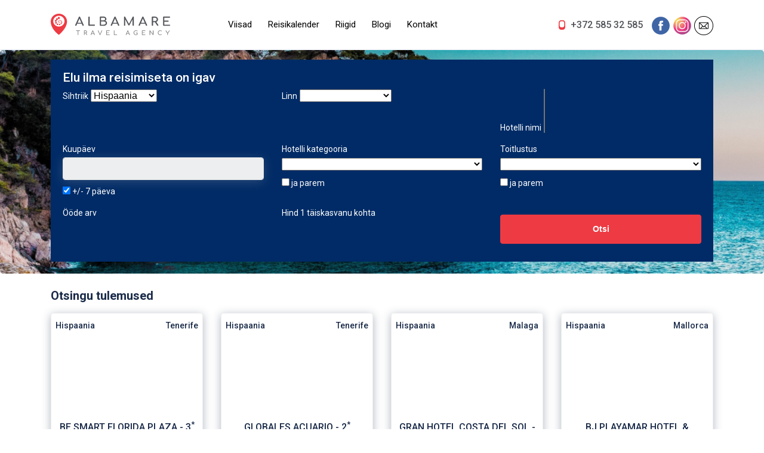

--- FILE ---
content_type: text/html; charset=UTF-8
request_url: https://albamare.ee/pakkumised/?country=Hispaania
body_size: 15109
content:
<!DOCTYPE html>
<html translate="no">
<head>
    <meta charset="UTF-8">
    <meta name="viewport" content="width=device-width, initial-scale=1">
    <meta http-equiv="X-UA-Compatible" content="IE=edge">
    <meta name="facebook-domain-verification" content="c57mldw6t7hcsdtx5yckkuc81mg0zn" />
    <link rel="profile" href="http://gmpg.org/xfn/11">
<script type="text/javascript" data-cookieconsent="ignore">
	window.dataLayer = window.dataLayer || [];

	function gtag() {
		dataLayer.push(arguments);
	}

	gtag("consent", "default", {
		ad_personalization: "denied",
		ad_storage: "denied",
		ad_user_data: "denied",
		analytics_storage: "denied",
		functionality_storage: "denied",
		personalization_storage: "denied",
		security_storage: "granted",
		wait_for_update: 500,
	});
	gtag("set", "ads_data_redaction", true);
	</script>
<script type="text/javascript"
		id="Cookiebot"
		src="https://consent.cookiebot.com/uc.js"
		data-implementation="wp"
		data-cbid="47d58bc2-832e-410e-9200-4d1174323925"
						data-culture="ET"
				data-blockingmode="auto"
	></script>
<meta name='robots' content='index, follow, max-image-preview:large, max-snippet:-1, max-video-preview:-1' />

	<!-- This site is optimized with the Yoast SEO Premium plugin v19.2.1 (Yoast SEO v19.6.1) - https://yoast.com/wordpress/plugins/seo/ -->
	<title>Pakkumised &ndash; Albamare Reisibüroo Reisipakkumised</title>
	<meta name="description" content="&ndash; Reisipakkumised. Valige meie lehel sobiv reisipakkumine. Valik on suur! Elu ilma reisimiseta on igav! Parimad reisipakkumised" />
	<link rel="canonical" href="https://albamare.ee/pakkumised/" />
	<meta property="og:locale" content="et_EE" />
	<meta property="og:type" content="article" />
	<meta property="og:title" content="Pakkumised" />
	<meta property="og:description" content="&ndash;" />
	<meta property="og:url" content="https://albamare.ee/pakkumised/" />
	<meta property="og:site_name" content="Albamare Reisibüroo" />
	<meta property="article:publisher" content="https://www.facebook.com/AlbamareTravel" />
	<meta property="article:modified_time" content="2023-07-05T10:25:56+00:00" />
	<meta property="og:image" content="https://albamare.ee/wp-content/uploads/2021/09/Albamare_logo_small.png" />
	<meta property="og:image:width" content="140" />
	<meta property="og:image:height" content="182" />
	<meta property="og:image:type" content="image/png" />
	<meta name="twitter:card" content="summary_large_image" />
	<script type="application/ld+json" class="yoast-schema-graph">{"@context":"https://schema.org","@graph":[{"@type":"WebPage","@id":"https://albamare.ee/pakkumised/","url":"https://albamare.ee/pakkumised/","name":"Pakkumised &ndash; Albamare Reisibüroo Reisipakkumised","isPartOf":{"@id":"https://albamare.ee/#website"},"datePublished":"2021-03-28T15:49:28+00:00","dateModified":"2023-07-05T10:25:56+00:00","description":"&ndash; Reisipakkumised. Valige meie lehel sobiv reisipakkumine. Valik on suur! Elu ilma reisimiseta on igav! Parimad reisipakkumised","breadcrumb":{"@id":"https://albamare.ee/pakkumised/#breadcrumb"},"inLanguage":"et","potentialAction":[{"@type":"ReadAction","target":["https://albamare.ee/pakkumised/"]}]},{"@type":"BreadcrumbList","@id":"https://albamare.ee/pakkumised/#breadcrumb","itemListElement":[{"@type":"ListItem","position":1,"name":"Home","item":"https://albamare.ee/"},{"@type":"ListItem","position":2,"name":"Pakkumised"}]},{"@type":"WebSite","@id":"https://albamare.ee/#website","url":"https://albamare.ee/","name":"Albamare Reisibüroo","description":"viimase hetke pakkumised, puhkusereisid, sooduspakkumised","publisher":{"@id":"https://albamare.ee/#organization"},"potentialAction":[{"@type":"SearchAction","target":{"@type":"EntryPoint","urlTemplate":"https://albamare.ee/?s={search_term_string}"},"query-input":"required name=search_term_string"}],"inLanguage":"et"},{"@type":"Organization","@id":"https://albamare.ee/#organization","name":"Albamare Reisibüroo","url":"https://albamare.ee/","sameAs":["https://www.instagram.com/albamaretravelagency/","https://www.facebook.com/AlbamareTravel"],"logo":{"@type":"ImageObject","inLanguage":"et","@id":"https://albamare.ee/#/schema/logo/image/","url":"https://albamare.ee/wp-content/uploads/2021/04/logo.svg","contentUrl":"https://albamare.ee/wp-content/uploads/2021/04/logo.svg","width":200,"height":37,"caption":"Albamare Reisibüroo"},"image":{"@id":"https://albamare.ee/#/schema/logo/image/"}}]}</script>
	<!-- / Yoast SEO Premium plugin. -->


<link rel='dns-prefetch' href='//cdn.jsdelivr.net' />
<link rel="alternate" type="application/rss+xml" title="Albamare Reisibüroo &raquo; Feed" href="https://albamare.ee/feed/" />
<link rel="alternate" type="application/rss+xml" title="Albamare Reisibüroo &raquo; Comments Feed" href="https://albamare.ee/comments/feed/" />
<style type="text/css">
img.wp-smiley,
img.emoji {
	display: inline !important;
	border: none !important;
	box-shadow: none !important;
	height: 1em !important;
	width: 1em !important;
	margin: 0 0.07em !important;
	vertical-align: -0.1em !important;
	background: none !important;
	padding: 0 !important;
}
</style>
	<link rel='stylesheet' id='wp-block-library-css' href='https://albamare.ee/wp-includes/css/dist/block-library/style.min.css?ver=6.3.2' type='text/css' media='all' />
<link rel='stylesheet' id='dashicons-css' href='https://albamare.ee/wp-includes/css/dashicons.min.css?ver=6.3.2' type='text/css' media='all' />
<link rel='stylesheet' id='ap-block-posts-style-css' href='https://albamare.ee/wp-content/plugins/advanced-post-block/dist/style.css?ver=1.11.4' type='text/css' media='all' />
<style id='classic-theme-styles-inline-css' type='text/css'>
/*! This file is auto-generated */
.wp-block-button__link{color:#fff;background-color:#32373c;border-radius:9999px;box-shadow:none;text-decoration:none;padding:calc(.667em + 2px) calc(1.333em + 2px);font-size:1.125em}.wp-block-file__button{background:#32373c;color:#fff;text-decoration:none}
</style>
<style id='global-styles-inline-css' type='text/css'>
body{--wp--preset--color--black: #000000;--wp--preset--color--cyan-bluish-gray: #abb8c3;--wp--preset--color--white: #ffffff;--wp--preset--color--pale-pink: #f78da7;--wp--preset--color--vivid-red: #cf2e2e;--wp--preset--color--luminous-vivid-orange: #ff6900;--wp--preset--color--luminous-vivid-amber: #fcb900;--wp--preset--color--light-green-cyan: #7bdcb5;--wp--preset--color--vivid-green-cyan: #00d084;--wp--preset--color--pale-cyan-blue: #8ed1fc;--wp--preset--color--vivid-cyan-blue: #0693e3;--wp--preset--color--vivid-purple: #9b51e0;--wp--preset--gradient--vivid-cyan-blue-to-vivid-purple: linear-gradient(135deg,rgba(6,147,227,1) 0%,rgb(155,81,224) 100%);--wp--preset--gradient--light-green-cyan-to-vivid-green-cyan: linear-gradient(135deg,rgb(122,220,180) 0%,rgb(0,208,130) 100%);--wp--preset--gradient--luminous-vivid-amber-to-luminous-vivid-orange: linear-gradient(135deg,rgba(252,185,0,1) 0%,rgba(255,105,0,1) 100%);--wp--preset--gradient--luminous-vivid-orange-to-vivid-red: linear-gradient(135deg,rgba(255,105,0,1) 0%,rgb(207,46,46) 100%);--wp--preset--gradient--very-light-gray-to-cyan-bluish-gray: linear-gradient(135deg,rgb(238,238,238) 0%,rgb(169,184,195) 100%);--wp--preset--gradient--cool-to-warm-spectrum: linear-gradient(135deg,rgb(74,234,220) 0%,rgb(151,120,209) 20%,rgb(207,42,186) 40%,rgb(238,44,130) 60%,rgb(251,105,98) 80%,rgb(254,248,76) 100%);--wp--preset--gradient--blush-light-purple: linear-gradient(135deg,rgb(255,206,236) 0%,rgb(152,150,240) 100%);--wp--preset--gradient--blush-bordeaux: linear-gradient(135deg,rgb(254,205,165) 0%,rgb(254,45,45) 50%,rgb(107,0,62) 100%);--wp--preset--gradient--luminous-dusk: linear-gradient(135deg,rgb(255,203,112) 0%,rgb(199,81,192) 50%,rgb(65,88,208) 100%);--wp--preset--gradient--pale-ocean: linear-gradient(135deg,rgb(255,245,203) 0%,rgb(182,227,212) 50%,rgb(51,167,181) 100%);--wp--preset--gradient--electric-grass: linear-gradient(135deg,rgb(202,248,128) 0%,rgb(113,206,126) 100%);--wp--preset--gradient--midnight: linear-gradient(135deg,rgb(2,3,129) 0%,rgb(40,116,252) 100%);--wp--preset--font-size--small: 13px;--wp--preset--font-size--medium: 20px;--wp--preset--font-size--large: 36px;--wp--preset--font-size--x-large: 42px;--wp--preset--spacing--20: 0.44rem;--wp--preset--spacing--30: 0.67rem;--wp--preset--spacing--40: 1rem;--wp--preset--spacing--50: 1.5rem;--wp--preset--spacing--60: 2.25rem;--wp--preset--spacing--70: 3.38rem;--wp--preset--spacing--80: 5.06rem;--wp--preset--shadow--natural: 6px 6px 9px rgba(0, 0, 0, 0.2);--wp--preset--shadow--deep: 12px 12px 50px rgba(0, 0, 0, 0.4);--wp--preset--shadow--sharp: 6px 6px 0px rgba(0, 0, 0, 0.2);--wp--preset--shadow--outlined: 6px 6px 0px -3px rgba(255, 255, 255, 1), 6px 6px rgba(0, 0, 0, 1);--wp--preset--shadow--crisp: 6px 6px 0px rgba(0, 0, 0, 1);}:where(.is-layout-flex){gap: 0.5em;}:where(.is-layout-grid){gap: 0.5em;}body .is-layout-flow > .alignleft{float: left;margin-inline-start: 0;margin-inline-end: 2em;}body .is-layout-flow > .alignright{float: right;margin-inline-start: 2em;margin-inline-end: 0;}body .is-layout-flow > .aligncenter{margin-left: auto !important;margin-right: auto !important;}body .is-layout-constrained > .alignleft{float: left;margin-inline-start: 0;margin-inline-end: 2em;}body .is-layout-constrained > .alignright{float: right;margin-inline-start: 2em;margin-inline-end: 0;}body .is-layout-constrained > .aligncenter{margin-left: auto !important;margin-right: auto !important;}body .is-layout-constrained > :where(:not(.alignleft):not(.alignright):not(.alignfull)){max-width: var(--wp--style--global--content-size);margin-left: auto !important;margin-right: auto !important;}body .is-layout-constrained > .alignwide{max-width: var(--wp--style--global--wide-size);}body .is-layout-flex{display: flex;}body .is-layout-flex{flex-wrap: wrap;align-items: center;}body .is-layout-flex > *{margin: 0;}body .is-layout-grid{display: grid;}body .is-layout-grid > *{margin: 0;}:where(.wp-block-columns.is-layout-flex){gap: 2em;}:where(.wp-block-columns.is-layout-grid){gap: 2em;}:where(.wp-block-post-template.is-layout-flex){gap: 1.25em;}:where(.wp-block-post-template.is-layout-grid){gap: 1.25em;}.has-black-color{color: var(--wp--preset--color--black) !important;}.has-cyan-bluish-gray-color{color: var(--wp--preset--color--cyan-bluish-gray) !important;}.has-white-color{color: var(--wp--preset--color--white) !important;}.has-pale-pink-color{color: var(--wp--preset--color--pale-pink) !important;}.has-vivid-red-color{color: var(--wp--preset--color--vivid-red) !important;}.has-luminous-vivid-orange-color{color: var(--wp--preset--color--luminous-vivid-orange) !important;}.has-luminous-vivid-amber-color{color: var(--wp--preset--color--luminous-vivid-amber) !important;}.has-light-green-cyan-color{color: var(--wp--preset--color--light-green-cyan) !important;}.has-vivid-green-cyan-color{color: var(--wp--preset--color--vivid-green-cyan) !important;}.has-pale-cyan-blue-color{color: var(--wp--preset--color--pale-cyan-blue) !important;}.has-vivid-cyan-blue-color{color: var(--wp--preset--color--vivid-cyan-blue) !important;}.has-vivid-purple-color{color: var(--wp--preset--color--vivid-purple) !important;}.has-black-background-color{background-color: var(--wp--preset--color--black) !important;}.has-cyan-bluish-gray-background-color{background-color: var(--wp--preset--color--cyan-bluish-gray) !important;}.has-white-background-color{background-color: var(--wp--preset--color--white) !important;}.has-pale-pink-background-color{background-color: var(--wp--preset--color--pale-pink) !important;}.has-vivid-red-background-color{background-color: var(--wp--preset--color--vivid-red) !important;}.has-luminous-vivid-orange-background-color{background-color: var(--wp--preset--color--luminous-vivid-orange) !important;}.has-luminous-vivid-amber-background-color{background-color: var(--wp--preset--color--luminous-vivid-amber) !important;}.has-light-green-cyan-background-color{background-color: var(--wp--preset--color--light-green-cyan) !important;}.has-vivid-green-cyan-background-color{background-color: var(--wp--preset--color--vivid-green-cyan) !important;}.has-pale-cyan-blue-background-color{background-color: var(--wp--preset--color--pale-cyan-blue) !important;}.has-vivid-cyan-blue-background-color{background-color: var(--wp--preset--color--vivid-cyan-blue) !important;}.has-vivid-purple-background-color{background-color: var(--wp--preset--color--vivid-purple) !important;}.has-black-border-color{border-color: var(--wp--preset--color--black) !important;}.has-cyan-bluish-gray-border-color{border-color: var(--wp--preset--color--cyan-bluish-gray) !important;}.has-white-border-color{border-color: var(--wp--preset--color--white) !important;}.has-pale-pink-border-color{border-color: var(--wp--preset--color--pale-pink) !important;}.has-vivid-red-border-color{border-color: var(--wp--preset--color--vivid-red) !important;}.has-luminous-vivid-orange-border-color{border-color: var(--wp--preset--color--luminous-vivid-orange) !important;}.has-luminous-vivid-amber-border-color{border-color: var(--wp--preset--color--luminous-vivid-amber) !important;}.has-light-green-cyan-border-color{border-color: var(--wp--preset--color--light-green-cyan) !important;}.has-vivid-green-cyan-border-color{border-color: var(--wp--preset--color--vivid-green-cyan) !important;}.has-pale-cyan-blue-border-color{border-color: var(--wp--preset--color--pale-cyan-blue) !important;}.has-vivid-cyan-blue-border-color{border-color: var(--wp--preset--color--vivid-cyan-blue) !important;}.has-vivid-purple-border-color{border-color: var(--wp--preset--color--vivid-purple) !important;}.has-vivid-cyan-blue-to-vivid-purple-gradient-background{background: var(--wp--preset--gradient--vivid-cyan-blue-to-vivid-purple) !important;}.has-light-green-cyan-to-vivid-green-cyan-gradient-background{background: var(--wp--preset--gradient--light-green-cyan-to-vivid-green-cyan) !important;}.has-luminous-vivid-amber-to-luminous-vivid-orange-gradient-background{background: var(--wp--preset--gradient--luminous-vivid-amber-to-luminous-vivid-orange) !important;}.has-luminous-vivid-orange-to-vivid-red-gradient-background{background: var(--wp--preset--gradient--luminous-vivid-orange-to-vivid-red) !important;}.has-very-light-gray-to-cyan-bluish-gray-gradient-background{background: var(--wp--preset--gradient--very-light-gray-to-cyan-bluish-gray) !important;}.has-cool-to-warm-spectrum-gradient-background{background: var(--wp--preset--gradient--cool-to-warm-spectrum) !important;}.has-blush-light-purple-gradient-background{background: var(--wp--preset--gradient--blush-light-purple) !important;}.has-blush-bordeaux-gradient-background{background: var(--wp--preset--gradient--blush-bordeaux) !important;}.has-luminous-dusk-gradient-background{background: var(--wp--preset--gradient--luminous-dusk) !important;}.has-pale-ocean-gradient-background{background: var(--wp--preset--gradient--pale-ocean) !important;}.has-electric-grass-gradient-background{background: var(--wp--preset--gradient--electric-grass) !important;}.has-midnight-gradient-background{background: var(--wp--preset--gradient--midnight) !important;}.has-small-font-size{font-size: var(--wp--preset--font-size--small) !important;}.has-medium-font-size{font-size: var(--wp--preset--font-size--medium) !important;}.has-large-font-size{font-size: var(--wp--preset--font-size--large) !important;}.has-x-large-font-size{font-size: var(--wp--preset--font-size--x-large) !important;}
.wp-block-navigation a:where(:not(.wp-element-button)){color: inherit;}
:where(.wp-block-post-template.is-layout-flex){gap: 1.25em;}:where(.wp-block-post-template.is-layout-grid){gap: 1.25em;}
:where(.wp-block-columns.is-layout-flex){gap: 2em;}:where(.wp-block-columns.is-layout-grid){gap: 2em;}
.wp-block-pullquote{font-size: 1.5em;line-height: 1.6;}
</style>
<link rel='stylesheet' id='contact-form-7-css' href='https://albamare.ee/wp-content/plugins/contact-form-7/includes/css/styles.css?ver=5.7.7' type='text/css' media='all' />
<link rel='stylesheet' id='wp-bootstrap-starter-fontawesome-cdn-css' href='https://albamare.ee/wp-content/themes/wp-bootstrap-starter/inc/assets/css/fontawesome.min.css?ver=6.3.2' type='text/css' media='all' />
<link rel='stylesheet' id='bootstrapmin-css' href='https://albamare.ee/wp-content/themes/wp-bootstrap-starter/css/bootstrap-select.min.css?ver=6.3.2' type='text/css' media='all' />
<link rel='stylesheet' id='carouselcss-css' href='https://albamare.ee/wp-content/themes/wp-bootstrap-starter/css/owl.carousel.min.css?ver=6.3.2' type='text/css' media='all' />
<link rel='stylesheet' id='carouseltheme-css' href='https://albamare.ee/wp-content/themes/wp-bootstrap-starter/css/owl.theme.default.min.css?ver=6.3.2' type='text/css' media='all' />
<link rel='stylesheet' id='animate-css' href='https://albamare.ee/wp-content/themes/wp-bootstrap-starter/css/animate.min.css?ver=6.3.2' type='text/css' media='all' />
<link rel='stylesheet' id='icomoons-css' href='https://albamare.ee/wp-content/themes/wp-bootstrap-starter/css/icomoon.css?ver=6.3.2' type='text/css' media='all' />
<link rel='stylesheet' id='nouislidercss-css' href='https://albamare.ee/wp-content/themes/wp-bootstrap-starter/css/nouislider.min.css?ver=6.3.2' type='text/css' media='all' />
<link rel='stylesheet' id='bs-css' href='https://albamare.ee/wp-content/themes/wp-bootstrap-starter/css/bootstrap.css?ver=6.3.2' type='text/css' media='all' />
<link rel='stylesheet' id='wp-bootstrap-starter-style-css' href='https://albamare.ee/wp-content/themes/wp-bootstrap-starter/style.css?ver=6.3.2' type='text/css' media='all' />
<link rel='stylesheet' id='responsive-css' href='https://albamare.ee/wp-content/themes/wp-bootstrap-starter/css/responsive.css?ver=6.3.2' type='text/css' media='all' />
<link rel='stylesheet' id='zebra_datepicker-css' href='https://albamare.ee/wp-content/themes/wp-bootstrap-starter/css/zebra_datepicker.min.css?ver=6.3.2' type='text/css' media='all' />
<link rel='stylesheet' id='novit_frontend_select2-css' href='https://cdn.jsdelivr.net/npm/@ttskch/select2-bootstrap4-theme@1.5.2/dist/select2-bootstrap4.min.css?ver=6.3.2' type='text/css' media='all' />
<link rel='stylesheet' id='novit_customStyles-css' href='https://albamare.ee/wp-content/themes/wp-bootstrap-starter/css/custom.css?ver=6.3.2' type='text/css' media='all' />
<link rel='stylesheet' id='wp_mailjet_subscribe_widget-widget-front-styles-css' href='https://albamare.ee/wp-content/plugins/mailjet-for-wordpress/src/widget/css/front-widget.css?ver=5.2.25' type='text/css' media='all' />
<script type='text/javascript' src='https://albamare.ee/wp-includes/js/jquery/jquery.min.js?ver=3.7.0' id='jquery-core-js'></script>
<script type='text/javascript' src='https://albamare.ee/wp-includes/js/jquery/jquery-migrate.min.js?ver=3.4.1' id='jquery-migrate-js'></script>
<script type='text/javascript' src='https://albamare.ee/wp-includes/js/underscore.min.js?ver=1.13.4' id='underscore-js'></script>
<script type='text/javascript' src='https://albamare.ee/wp-includes/js/backbone.min.js?ver=1.4.1' id='backbone-js'></script>
<script type='text/javascript' id='wp-api-request-js-extra'>
/* <![CDATA[ */
var wpApiSettings = {"root":"https:\/\/albamare.ee\/wp-json\/","nonce":"e2f347d40b","versionString":"wp\/v2\/"};
/* ]]> */
</script>
<script type='text/javascript' src='https://albamare.ee/wp-includes/js/api-request.min.js?ver=6.3.2' id='wp-api-request-js'></script>
<script type='text/javascript' src='https://albamare.ee/wp-includes/js/wp-api.min.js?ver=6.3.2' id='wp-api-js'></script>
<script type='text/javascript' id='wp-util-js-extra'>
/* <![CDATA[ */
var _wpUtilSettings = {"ajax":{"url":"\/wp-admin\/admin-ajax.php"}};
/* ]]> */
</script>
<script type='text/javascript' src='https://albamare.ee/wp-includes/js/wp-util.min.js?ver=6.3.2' id='wp-util-js'></script>
<script type='text/javascript' src='https://albamare.ee/wp-includes/js/dist/vendor/wp-polyfill-inert.min.js?ver=3.1.2' id='wp-polyfill-inert-js'></script>
<script type='text/javascript' src='https://albamare.ee/wp-includes/js/dist/vendor/regenerator-runtime.min.js?ver=0.13.11' id='regenerator-runtime-js'></script>
<script type='text/javascript' src='https://albamare.ee/wp-includes/js/dist/vendor/wp-polyfill.min.js?ver=3.15.0' id='wp-polyfill-js'></script>
<script type='text/javascript' src='https://albamare.ee/wp-includes/js/dist/vendor/react.min.js?ver=18.2.0' id='react-js'></script>
<script type='text/javascript' src='https://albamare.ee/wp-includes/js/dist/vendor/react-dom.min.js?ver=18.2.0' id='react-dom-js'></script>
<script type='text/javascript' src='https://albamare.ee/wp-includes/js/dist/escape-html.min.js?ver=03e27a7b6ae14f7afaa6' id='wp-escape-html-js'></script>
<script type='text/javascript' src='https://albamare.ee/wp-includes/js/dist/element.min.js?ver=ed1c7604880e8b574b40' id='wp-element-js'></script>
<script type='text/javascript' src='https://albamare.ee/wp-content/plugins/advanced-post-block/assets/js/swiper-bundle.min.js?ver=7.0.3' id='swiper-js'></script>
<script type='text/javascript' src='https://albamare.ee/wp-content/plugins/advanced-post-block/assets/js/easy-ticker.min.js?ver=3.2.1' id='easyTicker-js'></script>
<script type='text/javascript' src='https://albamare.ee/wp-includes/js/dist/hooks.min.js?ver=c6aec9a8d4e5a5d543a1' id='wp-hooks-js'></script>
<script type='text/javascript' src='https://albamare.ee/wp-includes/js/dist/i18n.min.js?ver=7701b0c3857f914212ef' id='wp-i18n-js'></script>
<script id="wp-i18n-js-after" type="text/javascript">
wp.i18n.setLocaleData( { 'text direction\u0004ltr': [ 'ltr' ] } );
</script>
<script type='text/javascript' src='https://albamare.ee/wp-content/plugins/advanced-post-block/dist/script.js?ver=1.11.4' id='ap-block-posts-script-js'></script>
<!--[if lt IE 9]>
<script type='text/javascript' src='https://albamare.ee/wp-content/themes/wp-bootstrap-starter/inc/assets/js/html5.js?ver=3.7.0' id='html5hiv-js'></script>
<![endif]-->
<link rel="https://api.w.org/" href="https://albamare.ee/wp-json/" /><link rel="alternate" type="application/json" href="https://albamare.ee/wp-json/wp/v2/pages/281" /><link rel="EditURI" type="application/rsd+xml" title="RSD" href="https://albamare.ee/xmlrpc.php?rsd" />
<meta name="generator" content="WordPress 6.3.2" />
<link rel='shortlink' href='https://albamare.ee/?p=281' />
<link rel="alternate" type="application/json+oembed" href="https://albamare.ee/wp-json/oembed/1.0/embed?url=https%3A%2F%2Falbamare.ee%2Fpakkumised%2F" />
<link rel="alternate" type="text/xml+oembed" href="https://albamare.ee/wp-json/oembed/1.0/embed?url=https%3A%2F%2Falbamare.ee%2Fpakkumised%2F&#038;format=xml" />
<link rel="pingback" href="https://albamare.ee/xmlrpc.php">    <style type="text/css">
        #page-sub-header { background: #fff; }
    </style>
    <link rel="icon" href="https://albamare.ee/wp-content/uploads/2021/06/albamare-icon.png" sizes="32x32" />
<link rel="icon" href="https://albamare.ee/wp-content/uploads/2021/06/albamare-icon.png" sizes="192x192" />
<link rel="apple-touch-icon" href="https://albamare.ee/wp-content/uploads/2021/06/albamare-icon.png" />
<meta name="msapplication-TileImage" content="https://albamare.ee/wp-content/uploads/2021/06/albamare-icon.png" />
		<style type="text/css" id="wp-custom-css">
			ul, ol {
  margin: 0;
  padding: 0;
  list-style: disc;
  margin-left: 35px;
	margin-bottom: 20px;
}

@media (max-width: 768px) {
.default .jumbotron h1 {
    padding-top: 15px;
    font-size: 30px;
	word-break: break-word;
}
}			</style>
		<link href="https://fonts.googleapis.com/css2?family=Roboto:ital,wght@0,100;0,300;0,400;0,500;0,700;0,900;1,300&display=swap" rel="stylesheet">
<base href="/wp-content/themes/wp-bootstrap-starter/">
<link rel="stylesheet" type="text/css" href="/wp-content/themes/wp-bootstrap-starter/css/jquery.fancybox.min.css" media="screen" />

<script type="text/javascript" src="/wp-content/themes/wp-bootstrap-starter/js/jquery.min.js"></script>
<script type="text/javascript" src="/wp-content/themes/wp-bootstrap-starter/js/zebra_datepicker.js"></script>
<script type="text/javascript" src="/wp-content/themes/wp-bootstrap-starter/js/jquery.fancybox.min.js"></script>
<link rel="stylesheet" href="css/jquery-ui.css">
<script src="/wp-content/themes/wp-bootstrap-starter/js/jquery-ui.js"></script>

<!-- Global site tag (gtag.js) - Google Analytics -->
<script async src="https://www.googletagmanager.com/gtag/js?id=UA-39373334-7"></script>
<script>
  window.dataLayer = window.dataLayer || [];
  function gtag(){dataLayer.push(arguments);}
  gtag('js', new Date());

  gtag('config', 'UA-39373334-7');
</script>

<!-- Facebook Pixel Code -->
<script>
!function(f,b,e,v,n,t,s)
{if(f.fbq)return;n=f.fbq=function(){n.callMethod?
n.callMethod.apply(n,arguments):n.queue.push(arguments)};
if(!f._fbq)f._fbq=n;n.push=n;n.loaded=!0;n.version='2.0';
n.queue=[];t=b.createElement(e);t.async=!0;
t.src=v;s=b.getElementsByTagName(e)[0];
s.parentNode.insertBefore(t,s)}(window, document,'script',
'https://connect.facebook.net/en_US/fbevents.js');
fbq('init', '176996579771909');
fbq('track', 'PageView');
</script>
<noscript><img height="1" width="1" style="display:none"
src="https://www.facebook.com/tr?id=176996579771909&ev=PageView&noscript=1"
/></noscript>
<!-- End Facebook Pixel Code -->
<!-- Google tag (gtag.js) --> <script async src="https://www.googletagmanager.com/gtag/js?id=AW-10775080151"></script> <script> window.dataLayer = window.dataLayer || []; function gtag(){dataLayer.push(arguments);} gtag('js', new Date()); gtag('config', 'AW-10775080151'); </script>
</head>
	
	
<body class="page-template page-template-page-offers page-template-page-offers-php page page-id-281 group-blog">


    <header> 
        <div class="container">            
            <div class="row">   
                 
                <div class="col-10 col-md-6 col-lg-3">
                    <button type="button" class="navbar-toggle hideonmobile" id="mobile-nav-i">
                         <span class="sr-only">Toggle navigation</span>
                         <span class="icon-bar"></span>
                         <span class="icon-bar"></span>
                         <span class="icon-bar"></span>
                    </button>   
                                         <a href="https://albamare.ee">
                        <img src="https://albamare.ee/wp-content/uploads/2021/04/logo.svg" alt="380, 380, Reisibüroo Albamare OÜ logo, logo.svg, 21540, https://albamare.ee/wp-content/uploads/2021/04/logo.svg, https://albamare.ee/logo/, Reisibüroo Albamare OÜ logo, 1, , , logo, inherit, 0, 2021-04-16 15:28:15, 2021-08-14 10:04:17, 0, image/svg+xml, image, svg+xml, https://albamare.ee/wp-includes/images/media/default.png, 200, 37, Array" class="logo img-fluid">
                        </a>
                    
					 
                                <div class="phone phone-mobile"> 
                                    <i class="icon-mobile1"></i>
                                    <a href="tel:+372%2058532585" target="_self" class="tell">+372 585 32 585</a>
                                </div>
                        
					
                </div>

                <div class="col-2 col-md-6 col-lg-9">   

                    <button type="button" class="navbar-toggle d-md-none" id="mobile-nav">
                         <span class="sr-only">Toggle navigation</span>
                         <span class="icon-bar"></span>
                         <span class="icon-bar"></span>
                         <span class="icon-bar"></span>
                    </button>  

                    <div class="show-ipad">    

						 
                                <div class="phone phone-mobile"> 
                                    <i class="icon-mobile1"></i>
                                    <a href="tel:+372%2058532585" target="_self" class="tell">+372 585 32 585</a>
                                </div>
                        
 
                        <div class="btn-top"><a href="https://www.facebook.com/AlbamareTravel" target="_blank"><img src="images/icon-fb.png" width="32px"></a></div>
                        <div class="btn-top"><a href="https://www.instagram.com/albamareeesti/" target="_blank"><img src="images/icon-insta.png" width="32px"></a></div> 
                        <div class="btn-top" data-toggle="modal" data-target="#exampleModal"><img src="images/icon-mail.png" width="32px"></div>
                    </div>
                     

                    <nav class="navigation  main-navigation  navbar-expand-lg" id="main-navigation-menu">
                        <div class="mobile-wrapper d-lg-none">
                            <button id="close" class="close"><i class="icon-close"></i></button>                             
                        </div>            
                        
						
						<ul id="menu-main-menu" class="navbar-nav nav"><li id="menu-item-306" class="nav-item menu-item menu-item-type-post_type menu-item-object-page menu-item-306"><a href="https://albamare.ee/viisainfo/">Viisad</a></li>
<li id="menu-item-305" class="nav-item menu-item menu-item-type-post_type menu-item-object-page menu-item-305"><a href="https://albamare.ee/reisikalender/">Reisikalender</a></li>
<li id="menu-item-503" class="nav-item menu-item menu-item-type-post_type menu-item-object-page menu-item-503"><a href="https://albamare.ee/riigid/">Riigid</a></li>
<li id="menu-item-504" class="nav-item menu-item menu-item-type-post_type menu-item-object-page menu-item-504"><a href="https://albamare.ee/blogi/">Blogi</a></li>
<li id="menu-item-304" class="nav-item menu-item menu-item-type-post_type menu-item-object-page menu-item-304"><a href="https://albamare.ee/kontakt/">Kontakt</a></li>
</ul>  
						
						 

                    <div class="right-block">   

                    	 
                                <div class="phone"> 
                                    <i class="icon-mobile1"></i>
                                    <a href="tel:+372%2058532585" target="_self" class="tell">+372 585 32 585</a>
                                </div>
                        
						<div class="btn-top"><a href="https://www.facebook.com/AlbamareTravel" target="_blank"><img src="images/icon-fb.png" width="32px"></a></div>
                        <div class="btn-top"><a href="https://www.instagram.com/albamareeesti/" target="_blank"><img src="images/icon-insta.png" width="32px"></a></div> 
                        <div class="btn-top" data-toggle="modal" data-target="#exampleModal"><img src="images/icon-mail.png" width="32px"></div>
                    </div> 
                   </nav>      
                                 

                   
                
                </div>
            </div>            
        </div>
    </header>

    <!-- header --> 
    <section class="main-slider bg-tour">

        <div class="main">
            <div class="jumbotron sl" style="background-image: url('images/bg-tour.png');">
            </div>
        </div>

        <div class="container">
            <form
    method="get"
    autocomplete="off"
    action="https://albamare.ee/pakkumised/"
    data-novit-form="search"
    data-novit-nonce="702b66173f"
    data-ajax-url="https://albamare.ee/wp-admin/admin-ajax.php"
>
    <h2>Elu ilma reisimiseta on igav</h2>
    <div class="novit-row">
        <div class="novit-col-md-4">
            <label>Sihtriik</label>
            <select
                class="select2"
                data-theme="bootstrap4"
                name="country">
                <option></option>
                                    <option
                        value="AÜE"
                        >
                        AÜE                    </option>
                                    <option
                        value="AÜE (Riiast)"
                        >
                        AÜE (Riiast)                    </option>
                                    <option
                        value="Bulgaaria"
                        >
                        Bulgaaria                    </option>
                                    <option
                        value="Egiptus"
                        >
                        Egiptus                    </option>
                                    <option
                        value="Gambia"
                        >
                        Gambia                    </option>
                                    <option
                        value="Hispaania"
                        selected>
                        Hispaania                    </option>
                                    <option
                        value="Indoneesia"
                        >
                        Indoneesia                    </option>
                                    <option
                        value="Itaalia"
                        >
                        Itaalia                    </option>
                                    <option
                        value="Kreeka"
                        >
                        Kreeka                    </option>
                                    <option
                        value="Küpros"
                        >
                        Küpros                    </option>
                                    <option
                        value="Mehhiko"
                        >
                        Mehhiko                    </option>
                                    <option
                        value="Montenegro"
                        >
                        Montenegro                    </option>
                                    <option
                        value="Portugal"
                        >
                        Portugal                    </option>
                                    <option
                        value="Sri Lanka"
                        >
                        Sri Lanka                    </option>
                                    <option
                        value="Tai"
                        >
                        Tai                    </option>
                                    <option
                        value="Tansaania"
                        >
                        Tansaania                    </option>
                                    <option
                        value="Tuneesia"
                        >
                        Tuneesia                    </option>
                                    <option
                        value="Türgi"
                        >
                        Türgi                    </option>
                                    <option
                        value="Vietnam"
                        >
                        Vietnam                    </option>
                            </select>
        </div>
        <div class="novit-col-md-4">
            <label for="">Linn</label>
            <select
                class="select2"
                data-theme="bootstrap4"
                name="city_name">
                <option></option>
                                    <option value="Costa Brava"
                                            >Costa Brava</option>
                                    <option value="Costa Dorada"
                                            >Costa Dorada</option>
                                    <option value="Costa-del-Silencio"
                                            >Costa-del-Silencio</option>
                                    <option value="Gran Canaria"
                                            >Gran Canaria</option>
                                    <option value="Malaga"
                                            >Malaga</option>
                                    <option value="Mallorca"
                                            >Mallorca</option>
                                    <option value="Pollensa"
                                            >Pollensa</option>
                                    <option value="Portal Nous"
                                            >Portal Nous</option>
                                    <option value="Porto Colom"
                                            >Porto Colom</option>
                                    <option value="Tenerife"
                                            >Tenerife</option>
                            </select>
        </div>
        <div class="novit-col-md-4">
            <label>Hotelli nimi</label>
            <select
                class="select2"
                name="hotel_names[]"
                data-theme="bootstrap4"
                multiple
                data-novit-search="hotel_name"
            > 
            </select>
        </div>
        <div class="novit-col-md-4">
            <label>Kuupäev</label>
            <input
                type="text"
                readonly
                class="form-control"
                autocomplete="false"
                style="width: 100%"
                data-novit-search="departure_date"
                            />
            <input type="hidden" name="departure_date"

                            />

            <div class="novit-mt-1">
                <input type="hidden" name="days" value=""/>
                <label>
                    <input type="checkbox"
                         checked                            name="days" value="7">
                    +/- 7 päeva
                </label>
            </div>
        </div>
        <div class="novit-col-md-4">
            <label for="">Hotelli kategooria</label>
            <select
                class="select2"
                data-theme="bootstrap4"
                data-novit-search="select2"
                name="hotel_stars"
                style="width: 100%"
            >
                <option></option>
                <option                     value="5">5 tärni
                </option>
                <option                     value="4">4 tärni
                </option>
                <option                     value="3">3 tärni
                </option>
                <option                     value="2">2 tärni
                </option>
                <option                     value="1">1 tärni
                </option>
            </select>
            <div class="novit-mt-1">
                <label>
                    <input type="checkbox"
                                                   name="stars_plus" value="1">
                    ja parem
                </label>
            </div>
        </div>
        <div class="novit-col-md-4">
            <label for="">Toitlustus</label>
            <select
                class="select2"
                data-theme="bootstrap4"
                data-novit-search="select2"
                name="room_pansion"
                style="width: 100%"
            >
                <option></option>
                <option                     value="AI">Kõik hinnas
                </option>
                <option                     value="BB">Hommikusöögiga
                </option>
                <option                     value="FB">Hommiku-, lõuna ja õhtusöögiga
                </option>
                <option                     value="HB">Hommiku- ja õhtusöögiga
                </option>
                <option                     value="RO">Söökideta
                </option>
                <option                     value="UAI">Kõik hinnas +
                </option>
            </select>
            <div class="novit-mt-1">
                <label>
                    <input type="checkbox"
                                                   name="room_pansion_plus" value="1">
                    ja parem
                </label>
            </div>
        </div>
        <div class="novit-col-md-4">
            <label>Ööde arv</label>
            <div data-novit-search="duration" class="slider-styled"></div>
            <input type="hidden" name="duration[0]"
                   value="2">
            <input type="hidden" name="duration[1]"
                   value="15">
        </div>
        <div class="novit-col-md-4">
            <label>Hind 1 täiskasvanu kohta</label>
            <div class="slider-styled" data-novit-search="price"></div>
            <input type="hidden" name="price[0]"
                   value="1">
            <input type="hidden" name="price[1]"
                   value="5000">
        </div>
        <div class="novit-col-md-4" style="padding-top: 15px">
            <button class="btn btn-primary btn-block" style="padding-top: 15px; padding-bottom: 15px">Otsi</button>
        </div>

    </div>
</form>
        </div>

    </section>
    <!-- #main-slider -->


    <section class="all-offers">
        <div class="container">
            <h3 class="title-filter">Otsingu tulemused</h3>
        </div>
        
<div class="novit-container" data-novit-search-results>
    <div data-novit-search-results-elements>
        
<div class="novit-row">
            <div class="novit-col-6 novit-col-md-3">
            <a href="https://albamare.ee/tellimus/?offer_id=696b05a931cc054b83b89bca" class="novit-hotel-card">

    <div class="row no-gutters justify-content-between country-city">
        <div class="col-auto">Hispaania</div>
        <div class="col-auto">Tenerife</div>
    </div>
    <div class="novit-hotel-image">
        <img src="https://www.novit.ee/hotelimages/joinup/39384/Be-Smart-Florida-Plaza-1-1-0.jpg" alt="BE SMART FLORIDA PLAZA" loading="lazy"/>
    </div>
    <h3>BE SMART FLORIDA PLAZA - 3<sup>*</sup></h3>
    <div class="row no-gutters justify-content-between">
        <div class="col-auto">
            <div>
                <i class="icon-calendar1"></i>
                <span> 2026-01-26</span>
            </div>
            <div>
                <i class="icon-house"></i>
                <span> 7 nights</span>
            </div>
        </div>
        <div class="col-auto price">
            al.
            600&euro;
        </div>
    </div>
</a>
        </div>
            <div class="novit-col-6 novit-col-md-3">
            <a href="https://albamare.ee/tellimus/?offer_id=696b05a931cc054b83b895e0" class="novit-hotel-card">

    <div class="row no-gutters justify-content-between country-city">
        <div class="col-auto">Hispaania</div>
        <div class="col-auto">Tenerife</div>
    </div>
    <div class="novit-hotel-image">
        <img src="https://www.novit.ee/hotelimages/joinup/30151/globales-acuario-fachada-edificio-2-0.jpg" alt="GLOBALES ACUARIO" loading="lazy"/>
    </div>
    <h3>GLOBALES ACUARIO - 2<sup>*</sup></h3>
    <div class="row no-gutters justify-content-between">
        <div class="col-auto">
            <div>
                <i class="icon-calendar1"></i>
                <span> 2026-01-23</span>
            </div>
            <div>
                <i class="icon-house"></i>
                <span> 7 nights</span>
            </div>
        </div>
        <div class="col-auto price">
            al.
            632&euro;
        </div>
    </div>
</a>
        </div>
            <div class="novit-col-6 novit-col-md-3">
            <a href="https://albamare.ee/tellimus/?offer_id=696b02a020e21c02b39ee283" class="novit-hotel-card">

    <div class="row no-gutters justify-content-between country-city">
        <div class="col-auto">Hispaania</div>
        <div class="col-auto">Malaga</div>
    </div>
    <div class="novit-hotel-image">
        <img src="https://www.novit.ee/hotelimages/teztour/4103887/HotelCostadelSol-229_6501-0.jpg" alt="GRAN HOTEL COSTA DEL SOL" loading="lazy"/>
    </div>
    <h3>GRAN HOTEL COSTA DEL SOL - 4<sup>*</sup></h3>
    <div class="row no-gutters justify-content-between">
        <div class="col-auto">
            <div>
                <i class="icon-calendar1"></i>
                <span> 2026-01-26</span>
            </div>
            <div>
                <i class="icon-house"></i>
                <span> 7 nights</span>
            </div>
        </div>
        <div class="col-auto price">
            al.
            644&euro;
        </div>
    </div>
</a>
        </div>
            <div class="novit-col-6 novit-col-md-3">
            <a href="https://albamare.ee/tellimus/?offer_id=696b03e12ee73306efec1705" class="novit-hotel-card">

    <div class="row no-gutters justify-content-between country-city">
        <div class="col-auto">Hispaania</div>
        <div class="col-auto">Mallorca</div>
    </div>
    <div class="novit-hotel-image">
        <img src="https://www.novit.ee/hotelimages/coral/30445/637189387830350139-0.jpg" alt="BJ PLAYAMAR HOTEL & APARTMENTS" loading="lazy"/>
    </div>
    <h3>BJ PLAYAMAR HOTEL & APARTMENTS - 2<sup>*</sup></h3>
    <div class="row no-gutters justify-content-between">
        <div class="col-auto">
            <div>
                <i class="icon-calendar1"></i>
                <span> 2026-05-09</span>
            </div>
            <div>
                <i class="icon-house"></i>
                <span> 7 nights</span>
            </div>
        </div>
        <div class="col-auto price">
            al.
            647&euro;
        </div>
    </div>
</a>
        </div>
            <div class="novit-col-6 novit-col-md-3">
            <a href="https://albamare.ee/tellimus/?offer_id=696b029e20e21c02b39c2f97" class="novit-hotel-card">

    <div class="row no-gutters justify-content-between country-city">
        <div class="col-auto">Hispaania</div>
        <div class="col-auto">Malaga</div>
    </div>
    <div class="novit-hotel-image">
        <img src="https://www.novit.ee/hotelimages/teztour/194146/09-Piscina_4_746-0.JPG" alt="PALMASOL" loading="lazy"/>
    </div>
    <h3>PALMASOL - 3<sup>*</sup></h3>
    <div class="row no-gutters justify-content-between">
        <div class="col-auto">
            <div>
                <i class="icon-calendar1"></i>
                <span> 2026-02-27</span>
            </div>
            <div>
                <i class="icon-house"></i>
                <span> 7 nights</span>
            </div>
        </div>
        <div class="col-auto price">
            al.
            658&euro;
        </div>
    </div>
</a>
        </div>
            <div class="novit-col-6 novit-col-md-3">
            <a href="https://albamare.ee/tellimus/?offer_id=696b05a931cc054b83b895e1" class="novit-hotel-card">

    <div class="row no-gutters justify-content-between country-city">
        <div class="col-auto">Hispaania</div>
        <div class="col-auto">Tenerife</div>
    </div>
    <div class="novit-hotel-image">
        <img src="https://www.novit.ee/hotelimages/joinup/19740/vista-piscina-LP2-8939-0.jpg" alt="LAGUNA PARK 2" loading="lazy"/>
    </div>
    <h3>LAGUNA PARK 2 - 2<sup>*</sup></h3>
    <div class="row no-gutters justify-content-between">
        <div class="col-auto">
            <div>
                <i class="icon-calendar1"></i>
                <span> 2026-01-23</span>
            </div>
            <div>
                <i class="icon-house"></i>
                <span> 7 nights</span>
            </div>
        </div>
        <div class="col-auto price">
            al.
            659&euro;
        </div>
    </div>
</a>
        </div>
            <div class="novit-col-6 novit-col-md-3">
            <a href="https://albamare.ee/tellimus/?offer_id=696b05a931cc054b83b895e2" class="novit-hotel-card">

    <div class="row no-gutters justify-content-between country-city">
        <div class="col-auto">Hispaania</div>
        <div class="col-auto">Tenerife</div>
    </div>
    <div class="novit-hotel-image">
        <img src="https://www.novit.ee/hotelimages/joinup/64306/Tropical--(2)-0.jpg" alt="TROPICAL" loading="lazy"/>
    </div>
    <h3>TROPICAL - 3<sup>*</sup></h3>
    <div class="row no-gutters justify-content-between">
        <div class="col-auto">
            <div>
                <i class="icon-calendar1"></i>
                <span> 2026-01-23</span>
            </div>
            <div>
                <i class="icon-house"></i>
                <span> 7 nights</span>
            </div>
        </div>
        <div class="col-auto price">
            al.
            661&euro;
        </div>
    </div>
</a>
        </div>
            <div class="novit-col-6 novit-col-md-3">
            <a href="https://albamare.ee/tellimus/?offer_id=696b03e12ee73306efec1707" class="novit-hotel-card">

    <div class="row no-gutters justify-content-between country-city">
        <div class="col-auto">Hispaania</div>
        <div class="col-auto">Mallorca</div>
    </div>
    <div class="novit-hotel-image">
        <img src="https://www.novit.ee/hotelimages/coral/41303/638207183382106914-0.jpg" alt="HOTEL CASSANDRA" loading="lazy"/>
    </div>
    <h3>HOTEL CASSANDRA - 3<sup>*</sup></h3>
    <div class="row no-gutters justify-content-between">
        <div class="col-auto">
            <div>
                <i class="icon-calendar1"></i>
                <span> 2026-05-09</span>
            </div>
            <div>
                <i class="icon-house"></i>
                <span> 7 nights</span>
            </div>
        </div>
        <div class="col-auto price">
            al.
            687&euro;
        </div>
    </div>
</a>
        </div>
            <div class="novit-col-6 novit-col-md-3">
            <a href="https://albamare.ee/tellimus/?offer_id=696b03e12ee73306efec1708" class="novit-hotel-card">

    <div class="row no-gutters justify-content-between country-city">
        <div class="col-auto">Hispaania</div>
        <div class="col-auto">Mallorca</div>
    </div>
    <div class="novit-hotel-image">
        <img src="https://www.novit.ee/hotelimages/coral/52273/638633748891205581-0.jpg" alt="BJ APARTAMENTOS EUROPA" loading="lazy"/>
    </div>
    <h3>BJ APARTAMENTOS EUROPA - 3<sup>*</sup></h3>
    <div class="row no-gutters justify-content-between">
        <div class="col-auto">
            <div>
                <i class="icon-calendar1"></i>
                <span> 2026-05-09</span>
            </div>
            <div>
                <i class="icon-house"></i>
                <span> 7 nights</span>
            </div>
        </div>
        <div class="col-auto price">
            al.
            688&euro;
        </div>
    </div>
</a>
        </div>
            <div class="novit-col-6 novit-col-md-3">
            <a href="https://albamare.ee/tellimus/?offer_id=696b029e20e21c02b39bb49f" class="novit-hotel-card">

    <div class="row no-gutters justify-content-between country-city">
        <div class="col-auto">Hispaania</div>
        <div class="col-auto">Malaga</div>
    </div>
    <div class="novit-hotel-image">
        <img src="https://www.novit.ee/hotelimages/teztour/442866/HOTEL_MONARQUE_FUENGIROLA_PARK-GENERICA_1557-0.jpg" alt="MONARQUE FUENGIROLA PARK" loading="lazy"/>
    </div>
    <h3>MONARQUE FUENGIROLA PARK - 4<sup>*</sup></h3>
    <div class="row no-gutters justify-content-between">
        <div class="col-auto">
            <div>
                <i class="icon-calendar1"></i>
                <span> 2026-03-06</span>
            </div>
            <div>
                <i class="icon-house"></i>
                <span> 7 nights</span>
            </div>
        </div>
        <div class="col-auto price">
            al.
            688&euro;
        </div>
    </div>
</a>
        </div>
            <div class="novit-col-6 novit-col-md-3">
            <a href="https://albamare.ee/tellimus/?offer_id=696b03e32ee73306efeec1a5" class="novit-hotel-card">

    <div class="row no-gutters justify-content-between country-city">
        <div class="col-auto">Hispaania</div>
        <div class="col-auto">Mallorca</div>
    </div>
    <div class="novit-hotel-image">
        <img src="https://www.novit.ee/hotelimages/coral/75019/638738477663171374-0.jpg" alt="IPANEMA PARK HOTEL" loading="lazy"/>
    </div>
    <h3>IPANEMA PARK HOTEL - 3<sup>*</sup></h3>
    <div class="row no-gutters justify-content-between">
        <div class="col-auto">
            <div>
                <i class="icon-calendar1"></i>
                <span> 2026-05-02</span>
            </div>
            <div>
                <i class="icon-house"></i>
                <span> 7 nights</span>
            </div>
        </div>
        <div class="col-auto price">
            al.
            689&euro;
        </div>
    </div>
</a>
        </div>
            <div class="novit-col-6 novit-col-md-3">
            <a href="https://albamare.ee/tellimus/?offer_id=696b03e12ee73306efec170b" class="novit-hotel-card">

    <div class="row no-gutters justify-content-between country-city">
        <div class="col-auto">Hispaania</div>
        <div class="col-auto">Mallorca</div>
    </div>
    <div class="novit-hotel-image">
        <img src="https://www.novit.ee/hotelimages/coral/50144/637896899816174853-0.jpg" alt="BELL PORT" loading="lazy"/>
    </div>
    <h3>BELL PORT - 3<sup>*</sup></h3>
    <div class="row no-gutters justify-content-between">
        <div class="col-auto">
            <div>
                <i class="icon-calendar1"></i>
                <span> 2026-05-09</span>
            </div>
            <div>
                <i class="icon-house"></i>
                <span> 7 nights</span>
            </div>
        </div>
        <div class="col-auto price">
            al.
            698&euro;
        </div>
    </div>
</a>
        </div>
            <div class="novit-col-6 novit-col-md-3">
            <a href="https://albamare.ee/tellimus/?offer_id=696b05a931cc054b83b8a809" class="novit-hotel-card">

    <div class="row no-gutters justify-content-between country-city">
        <div class="col-auto">Hispaania</div>
        <div class="col-auto">Tenerife</div>
    </div>
    <div class="novit-hotel-image">
        <img src="https://www.novit.ee/hotelimages/joinup/62218/4dreams-hotel-swimming-pool_03-0.jpg" alt="4DREAMS HOTEL" loading="lazy"/>
    </div>
    <h3>4DREAMS HOTEL - 3<sup>*</sup></h3>
    <div class="row no-gutters justify-content-between">
        <div class="col-auto">
            <div>
                <i class="icon-calendar1"></i>
                <span> 2026-02-02</span>
            </div>
            <div>
                <i class="icon-house"></i>
                <span> 7 nights</span>
            </div>
        </div>
        <div class="col-auto price">
            al.
            701&euro;
        </div>
    </div>
</a>
        </div>
            <div class="novit-col-6 novit-col-md-3">
            <a href="https://albamare.ee/tellimus/?offer_id=696afa6def92a671774b1b58" class="novit-hotel-card">

    <div class="row no-gutters justify-content-between country-city">
        <div class="col-auto">Hispaania</div>
        <div class="col-auto">Costa Dorada</div>
    </div>
    <div class="novit-hotel-image">
        <img src="https://www.novit.ee/hotelimages/novatours/ESBSOLDOR/ESBSOLDOR20281029-0.jpg" alt="BEST SOL D'OR" loading="lazy"/>
    </div>
    <h3>BEST SOL D'OR - 4<sup>*</sup></h3>
    <div class="row no-gutters justify-content-between">
        <div class="col-auto">
            <div>
                <i class="icon-calendar1"></i>
                <span> 2026-05-03</span>
            </div>
            <div>
                <i class="icon-house"></i>
                <span> 7 nights</span>
            </div>
        </div>
        <div class="col-auto price">
            al.
            705&euro;
        </div>
    </div>
</a>
        </div>
            <div class="novit-col-6 novit-col-md-3">
            <a href="https://albamare.ee/tellimus/?offer_id=696afa75ef92a67177596206" class="novit-hotel-card">

    <div class="row no-gutters justify-content-between country-city">
        <div class="col-auto">Hispaania</div>
        <div class="col-auto">Mallorca</div>
    </div>
    <div class="novit-hotel-image">
        <img src="https://www.novit.ee/hotelimages/noimage.png" alt="BJ APARTMENTS CLUB SA COMA" loading="lazy"/>
    </div>
    <h3>BJ APARTMENTS CLUB SA COMA - 2<sup>*</sup></h3>
    <div class="row no-gutters justify-content-between">
        <div class="col-auto">
            <div>
                <i class="icon-calendar1"></i>
                <span> 2026-10-10</span>
            </div>
            <div>
                <i class="icon-house"></i>
                <span> 7 nights</span>
            </div>
        </div>
        <div class="col-auto price">
            al.
            709&euro;
        </div>
    </div>
</a>
        </div>
            <div class="novit-col-6 novit-col-md-3">
            <a href="https://albamare.ee/tellimus/?offer_id=696afa75ef92a6717759a842" class="novit-hotel-card">

    <div class="row no-gutters justify-content-between country-city">
        <div class="col-auto">Hispaania</div>
        <div class="col-auto">Costa Brava</div>
    </div>
    <div class="novit-hotel-image">
        <img src="https://www.novit.ee/hotelimages/novatours/ESBMERCE/wetransfer_fotos-merce_2024-09-04_1714_hotel_faC3A7ade_1440x810-0.jpg" alt="MERCE" loading="lazy"/>
    </div>
    <h3>MERCE - 3<sup>*</sup></h3>
    <div class="row no-gutters justify-content-between">
        <div class="col-auto">
            <div>
                <i class="icon-calendar1"></i>
                <span> 2026-10-04</span>
            </div>
            <div>
                <i class="icon-house"></i>
                <span> 7 nights</span>
            </div>
        </div>
        <div class="col-auto price">
            al.
            709&euro;
        </div>
    </div>
</a>
        </div>
            <div class="novit-col-6 novit-col-md-3">
            <a href="https://albamare.ee/tellimus/?offer_id=696b03e12ee73306efec170d" class="novit-hotel-card">

    <div class="row no-gutters justify-content-between country-city">
        <div class="col-auto">Hispaania</div>
        <div class="col-auto">Mallorca</div>
    </div>
    <div class="novit-hotel-image">
        <img src="https://www.novit.ee/hotelimages/coral/19921/638948220684991981-0.jpg" alt="WELIKE TRITON BEACH HOTEL" loading="lazy"/>
    </div>
    <h3>WELIKE TRITON BEACH HOTEL - 4<sup>*</sup></h3>
    <div class="row no-gutters justify-content-between">
        <div class="col-auto">
            <div>
                <i class="icon-calendar1"></i>
                <span> 2026-05-09</span>
            </div>
            <div>
                <i class="icon-house"></i>
                <span> 7 nights</span>
            </div>
        </div>
        <div class="col-auto price">
            al.
            714&euro;
        </div>
    </div>
</a>
        </div>
            <div class="novit-col-6 novit-col-md-3">
            <a href="https://albamare.ee/tellimus/?offer_id=696afa75ef92a671775a4dee" class="novit-hotel-card">

    <div class="row no-gutters justify-content-between country-city">
        <div class="col-auto">Hispaania</div>
        <div class="col-auto">Costa Brava</div>
    </div>
    <div class="novit-hotel-image">
        <img src="https://www.novit.ee/hotelimages/novatours/ESBELSLLOR/wetransfer_llorers_2025-11-27_0830_parque_1440x810-0.jpg" alt="ELS LLORERS APARTAMENTOS" loading="lazy"/>
    </div>
    <h3>ELS LLORERS APARTAMENTOS - 3<sup>*</sup></h3>
    <div class="row no-gutters justify-content-between">
        <div class="col-auto">
            <div>
                <i class="icon-calendar1"></i>
                <span> 2026-09-27</span>
            </div>
            <div>
                <i class="icon-house"></i>
                <span> 7 nights</span>
            </div>
        </div>
        <div class="col-auto price">
            al.
            715&euro;
        </div>
    </div>
</a>
        </div>
            <div class="novit-col-6 novit-col-md-3">
            <a href="https://albamare.ee/tellimus/?offer_id=696afa75ef92a6717758d7a0" class="novit-hotel-card">

    <div class="row no-gutters justify-content-between country-city">
        <div class="col-auto">Hispaania</div>
        <div class="col-auto">Costa Dorada</div>
    </div>
    <div class="novit-hotel-image">
        <img src="https://www.novit.ee/hotelimages/novatours/ESBSANFRAN/ESBSANFRAN_best_san_francisco_4_18455656788_o_1440x810-0.jpg" alt="BEST SAN FRANCISCO" loading="lazy"/>
    </div>
    <h3>BEST SAN FRANCISCO - 4<sup>*</sup></h3>
    <div class="row no-gutters justify-content-between">
        <div class="col-auto">
            <div>
                <i class="icon-calendar1"></i>
                <span> 2026-05-03</span>
            </div>
            <div>
                <i class="icon-house"></i>
                <span> 7 nights</span>
            </div>
        </div>
        <div class="col-auto price">
            al.
            715&euro;
        </div>
    </div>
</a>
        </div>
            <div class="novit-col-6 novit-col-md-3">
            <a href="https://albamare.ee/tellimus/?offer_id=696b03c42ee73306efe79c98" class="novit-hotel-card">

    <div class="row no-gutters justify-content-between country-city">
        <div class="col-auto">Hispaania</div>
        <div class="col-auto">Mallorca</div>
    </div>
    <div class="novit-hotel-image">
        <img src="https://www.novit.ee/hotelimages/coral/40793/638205203971341194-0.jpg" alt="HOTEL SUN CLUB EL DORADO" loading="lazy"/>
    </div>
    <h3>HOTEL SUN CLUB EL DORADO - 2<sup>*</sup></h3>
    <div class="row no-gutters justify-content-between">
        <div class="col-auto">
            <div>
                <i class="icon-calendar1"></i>
                <span> 2026-05-23</span>
            </div>
            <div>
                <i class="icon-house"></i>
                <span> 7 nights</span>
            </div>
        </div>
        <div class="col-auto price">
            al.
            716&euro;
        </div>
    </div>
</a>
        </div>
            <div class="novit-col-6 novit-col-md-3">
            <a href="https://albamare.ee/tellimus/?offer_id=696b029e20e21c02b39c2f9c" class="novit-hotel-card">

    <div class="row no-gutters justify-content-between country-city">
        <div class="col-auto">Hispaania</div>
        <div class="col-auto">Malaga</div>
    </div>
    <div class="novit-hotel-image">
        <img src="https://www.novit.ee/hotelimages/teztour/110978/07-TQ_-_2018-09-04-16h24m27-Aerea_3-2_603-0.jpg" alt="ESTIVAL TORREQUEBRADA" loading="lazy"/>
    </div>
    <h3>ESTIVAL TORREQUEBRADA - 4<sup>*</sup></h3>
    <div class="row no-gutters justify-content-between">
        <div class="col-auto">
            <div>
                <i class="icon-calendar1"></i>
                <span> 2026-02-27</span>
            </div>
            <div>
                <i class="icon-house"></i>
                <span> 7 nights</span>
            </div>
        </div>
        <div class="col-auto price">
            al.
            717&euro;
        </div>
    </div>
</a>
        </div>
            <div class="novit-col-6 novit-col-md-3">
            <a href="https://albamare.ee/tellimus/?offer_id=696b03c22ee73306efe3fc8f" class="novit-hotel-card">

    <div class="row no-gutters justify-content-between country-city">
        <div class="col-auto">Hispaania</div>
        <div class="col-auto">Costa Dorada</div>
    </div>
    <div class="novit-hotel-image">
        <img src="https://www.novit.ee/hotelimages/coral/2761/637004293970637337-0.jpg" alt="BEST SOL D`OR" loading="lazy"/>
    </div>
    <h3>BEST SOL D`OR - 4<sup>*</sup></h3>
    <div class="row no-gutters justify-content-between">
        <div class="col-auto">
            <div>
                <i class="icon-calendar1"></i>
                <span> 2026-05-10</span>
            </div>
            <div>
                <i class="icon-house"></i>
                <span> 7 nights</span>
            </div>
        </div>
        <div class="col-auto price">
            al.
            719&euro;
        </div>
    </div>
</a>
        </div>
            <div class="novit-col-6 novit-col-md-3">
            <a href="https://albamare.ee/tellimus/?offer_id=696b03e32ee73306efeec1ab" class="novit-hotel-card">

    <div class="row no-gutters justify-content-between country-city">
        <div class="col-auto">Hispaania</div>
        <div class="col-auto">Mallorca</div>
    </div>
    <div class="novit-hotel-image">
        <img src="https://www.novit.ee/hotelimages/coral/4493/638870607730221891-0.jpg" alt="IPANEMA BEACH" loading="lazy"/>
    </div>
    <h3>IPANEMA BEACH - 4<sup>*</sup></h3>
    <div class="row no-gutters justify-content-between">
        <div class="col-auto">
            <div>
                <i class="icon-calendar1"></i>
                <span> 2026-05-02</span>
            </div>
            <div>
                <i class="icon-house"></i>
                <span> 7 nights</span>
            </div>
        </div>
        <div class="col-auto price">
            al.
            719&euro;
        </div>
    </div>
</a>
        </div>
            <div class="novit-col-6 novit-col-md-3">
            <a href="https://albamare.ee/tellimus/?offer_id=696afa75ef92a6717758908c" class="novit-hotel-card">

    <div class="row no-gutters justify-content-between country-city">
        <div class="col-auto">Hispaania</div>
        <div class="col-auto">Costa Dorada</div>
    </div>
    <div class="novit-hotel-image">
        <img src="https://www.novit.ee/hotelimages/noimage.png" alt="HTOP MOLINOS PARK" loading="lazy"/>
    </div>
    <h3>HTOP MOLINOS PARK - 3<sup>*</sup></h3>
    <div class="row no-gutters justify-content-between">
        <div class="col-auto">
            <div>
                <i class="icon-calendar1"></i>
                <span> 2026-05-17</span>
            </div>
            <div>
                <i class="icon-house"></i>
                <span> 7 nights</span>
            </div>
        </div>
        <div class="col-auto price">
            al.
            719&euro;
        </div>
    </div>
</a>
        </div>
            <div class="novit-col-6 novit-col-md-3">
            <a href="https://albamare.ee/tellimus/?offer_id=696b03e12ee73306efec170f" class="novit-hotel-card">

    <div class="row no-gutters justify-content-between country-city">
        <div class="col-auto">Hispaania</div>
        <div class="col-auto">Mallorca</div>
    </div>
    <div class="novit-hotel-image">
        <img src="https://www.novit.ee/hotelimages/coral/54599/638206176670456762-0.jpg" alt="LA SANTA MARIA PLAYA" loading="lazy"/>
    </div>
    <h3>LA SANTA MARIA PLAYA - 3<sup>*</sup></h3>
    <div class="row no-gutters justify-content-between">
        <div class="col-auto">
            <div>
                <i class="icon-calendar1"></i>
                <span> 2026-05-09</span>
            </div>
            <div>
                <i class="icon-house"></i>
                <span> 7 nights</span>
            </div>
        </div>
        <div class="col-auto price">
            al.
            719&euro;
        </div>
    </div>
</a>
        </div>
            <div class="novit-col-6 novit-col-md-3">
            <a href="https://albamare.ee/tellimus/?offer_id=696b03e32ee73306efeec1ac" class="novit-hotel-card">

    <div class="row no-gutters justify-content-between country-city">
        <div class="col-auto">Hispaania</div>
        <div class="col-auto">Mallorca</div>
    </div>
    <div class="novit-hotel-image">
        <img src="https://www.novit.ee/hotelimages/coral/34447/637473772456681094-0.jpg" alt="GUYA WAVE" loading="lazy"/>
    </div>
    <h3>GUYA WAVE - 3<sup>*</sup></h3>
    <div class="row no-gutters justify-content-between">
        <div class="col-auto">
            <div>
                <i class="icon-calendar1"></i>
                <span> 2026-05-02</span>
            </div>
            <div>
                <i class="icon-house"></i>
                <span> 7 nights</span>
            </div>
        </div>
        <div class="col-auto price">
            al.
            719&euro;
        </div>
    </div>
</a>
        </div>
            <div class="novit-col-6 novit-col-md-3">
            <a href="https://albamare.ee/tellimus/?offer_id=696b03e12ee73306efec1712" class="novit-hotel-card">

    <div class="row no-gutters justify-content-between country-city">
        <div class="col-auto">Hispaania</div>
        <div class="col-auto">Mallorca</div>
    </div>
    <div class="novit-hotel-image">
        <img src="https://www.novit.ee/hotelimages/coral/18619/637926215959952590-0.jpg" alt="BEST DELTA" loading="lazy"/>
    </div>
    <h3>BEST DELTA - 4<sup>*</sup></h3>
    <div class="row no-gutters justify-content-between">
        <div class="col-auto">
            <div>
                <i class="icon-calendar1"></i>
                <span> 2026-05-09</span>
            </div>
            <div>
                <i class="icon-house"></i>
                <span> 7 nights</span>
            </div>
        </div>
        <div class="col-auto price">
            al.
            723&euro;
        </div>
    </div>
</a>
        </div>
            <div class="novit-col-6 novit-col-md-3">
            <a href="https://albamare.ee/tellimus/?offer_id=696b03e12ee73306efec1714" class="novit-hotel-card">

    <div class="row no-gutters justify-content-between country-city">
        <div class="col-auto">Hispaania</div>
        <div class="col-auto">Mallorca</div>
    </div>
    <div class="novit-hotel-image">
        <img src="https://www.novit.ee/hotelimages/coral/40831/638207193048190143-0.jpg" alt="APARTAMENTOS LA SANTA MARIA" loading="lazy"/>
    </div>
    <h3>APARTAMENTOS LA SANTA MARIA - 3<sup>*</sup></h3>
    <div class="row no-gutters justify-content-between">
        <div class="col-auto">
            <div>
                <i class="icon-calendar1"></i>
                <span> 2026-05-09</span>
            </div>
            <div>
                <i class="icon-house"></i>
                <span> 7 nights</span>
            </div>
        </div>
        <div class="col-auto price">
            al.
            725&euro;
        </div>
    </div>
</a>
        </div>
            <div class="novit-col-6 novit-col-md-3">
            <a href="https://albamare.ee/tellimus/?offer_id=696b03c02ee73306efe3a499" class="novit-hotel-card">

    <div class="row no-gutters justify-content-between country-city">
        <div class="col-auto">Hispaania</div>
        <div class="col-auto">Costa Dorada</div>
    </div>
    <div class="novit-hotel-image">
        <img src="https://www.novit.ee/hotelimages/coral/2880/637105387516941263-0.jpg" alt="H.TOP MOLINOS PARK" loading="lazy"/>
    </div>
    <h3>H.TOP MOLINOS PARK - 3<sup>*</sup></h3>
    <div class="row no-gutters justify-content-between">
        <div class="col-auto">
            <div>
                <i class="icon-calendar1"></i>
                <span> 2026-05-17</span>
            </div>
            <div>
                <i class="icon-house"></i>
                <span> 7 nights</span>
            </div>
        </div>
        <div class="col-auto price">
            al.
            728&euro;
        </div>
    </div>
</a>
        </div>
            <div class="novit-col-6 novit-col-md-3">
            <a href="https://albamare.ee/tellimus/?offer_id=696afa75ef92a6717758dee7" class="novit-hotel-card">

    <div class="row no-gutters justify-content-between country-city">
        <div class="col-auto">Hispaania</div>
        <div class="col-auto">Costa Dorada</div>
    </div>
    <div class="novit-hotel-image">
        <img src="https://www.novit.ee/hotelimages/novatours/ESBESTSAND/ESBESTSAND_best_san_diego_4_34362908123_o_1440x810-0.jpg" alt="BEST SAN DIEGO" loading="lazy"/>
    </div>
    <h3>BEST SAN DIEGO - 4<sup>*</sup></h3>
    <div class="row no-gutters justify-content-between">
        <div class="col-auto">
            <div>
                <i class="icon-calendar1"></i>
                <span> 2026-05-10</span>
            </div>
            <div>
                <i class="icon-house"></i>
                <span> 7 nights</span>
            </div>
        </div>
        <div class="col-auto price">
            al.
            729&euro;
        </div>
    </div>
</a>
        </div>
            <div class="novit-col-6 novit-col-md-3">
            <a href="https://albamare.ee/tellimus/?offer_id=696b03e32ee73306efecc11b" class="novit-hotel-card">

    <div class="row no-gutters justify-content-between country-city">
        <div class="col-auto">Hispaania</div>
        <div class="col-auto">Mallorca</div>
    </div>
    <div class="novit-hotel-image">
        <img src="https://www.novit.ee/hotelimages/coral/30785/638756492810651403-0.jpg" alt="HM MAR BLAU" loading="lazy"/>
    </div>
    <h3>HM MAR BLAU - 4<sup>*</sup></h3>
    <div class="row no-gutters justify-content-between">
        <div class="col-auto">
            <div>
                <i class="icon-calendar1"></i>
                <span> 2026-05-16</span>
            </div>
            <div>
                <i class="icon-house"></i>
                <span> 7 nights</span>
            </div>
        </div>
        <div class="col-auto price">
            al.
            731&euro;
        </div>
    </div>
</a>
        </div>
            <div class="novit-col-6 novit-col-md-3">
            <a href="https://albamare.ee/tellimus/?offer_id=696b05a931cc054b83b8a80f" class="novit-hotel-card">

    <div class="row no-gutters justify-content-between country-city">
        <div class="col-auto">Hispaania</div>
        <div class="col-auto">Tenerife</div>
    </div>
    <div class="novit-hotel-image">
        <img src="https://www.novit.ee/hotelimages/joinup/32560/Pez-Azul---(2)-0.jpg" alt="PEZ AZUL APARTAMENTOS" loading="lazy"/>
    </div>
    <h3>PEZ AZUL APARTAMENTOS - 3<sup>*</sup></h3>
    <div class="row no-gutters justify-content-between">
        <div class="col-auto">
            <div>
                <i class="icon-calendar1"></i>
                <span> 2026-02-02</span>
            </div>
            <div>
                <i class="icon-house"></i>
                <span> 7 nights</span>
            </div>
        </div>
        <div class="col-auto price">
            al.
            733&euro;
        </div>
    </div>
</a>
        </div>
            <div class="novit-col-6 novit-col-md-3">
            <a href="https://albamare.ee/tellimus/?offer_id=696b05a931cc054b83b895ef" class="novit-hotel-card">

    <div class="row no-gutters justify-content-between country-city">
        <div class="col-auto">Hispaania</div>
        <div class="col-auto">Tenerife</div>
    </div>
    <div class="novit-hotel-image">
        <img src="https://www.novit.ee/hotelimages/joinup/48797/354942773-0.jpg" alt="BLUE SEA COSTA JARDIN & SPA" loading="lazy"/>
    </div>
    <h3>BLUE SEA COSTA JARDIN & SPA - 4<sup>*</sup></h3>
    <div class="row no-gutters justify-content-between">
        <div class="col-auto">
            <div>
                <i class="icon-calendar1"></i>
                <span> 2026-01-23</span>
            </div>
            <div>
                <i class="icon-house"></i>
                <span> 7 nights</span>
            </div>
        </div>
        <div class="col-auto price">
            al.
            734&euro;
        </div>
    </div>
</a>
        </div>
            <div class="novit-col-6 novit-col-md-3">
            <a href="https://albamare.ee/tellimus/?offer_id=696b05a931cc054b83b895f0" class="novit-hotel-card">

    <div class="row no-gutters justify-content-between country-city">
        <div class="col-auto">Hispaania</div>
        <div class="col-auto">Tenerife</div>
    </div>
    <div class="novit-hotel-image">
        <img src="https://www.novit.ee/hotelimages/joinup/39414/156166a_hb_l_001-0.jpg" alt="BLUESEA PUERTO RESORT H.CANARIFE Y BONANZA PALACE" loading="lazy"/>
    </div>
    <h3>BLUESEA PUERTO RESORT H.CANARIFE Y BONANZA PALACE - 4<sup>*</sup></h3>
    <div class="row no-gutters justify-content-between">
        <div class="col-auto">
            <div>
                <i class="icon-calendar1"></i>
                <span> 2026-01-23</span>
            </div>
            <div>
                <i class="icon-house"></i>
                <span> 7 nights</span>
            </div>
        </div>
        <div class="col-auto price">
            al.
            734&euro;
        </div>
    </div>
</a>
        </div>
            <div class="novit-col-6 novit-col-md-3">
            <a href="https://albamare.ee/tellimus/?offer_id=696afa75ef92a6717758df96" class="novit-hotel-card">

    <div class="row no-gutters justify-content-between country-city">
        <div class="col-auto">Hispaania</div>
        <div class="col-auto">Costa Dorada</div>
    </div>
    <div class="novit-hotel-image">
        <img src="https://www.novit.ee/hotelimages/novatours/ESBBLOSANG/ESBBLOSANG_best_los_ngeles_4_28071147751_o_1440x810-0.jpg" alt="BEST LOS ANGELES" loading="lazy"/>
    </div>
    <h3>BEST LOS ANGELES - 4<sup>*</sup></h3>
    <div class="row no-gutters justify-content-between">
        <div class="col-auto">
            <div>
                <i class="icon-calendar1"></i>
                <span> 2026-05-03</span>
            </div>
            <div>
                <i class="icon-house"></i>
                <span> 7 nights</span>
            </div>
        </div>
        <div class="col-auto price">
            al.
            735&euro;
        </div>
    </div>
</a>
        </div>
            <div class="novit-col-6 novit-col-md-3">
            <a href="https://albamare.ee/tellimus/?offer_id=696afa75ef92a6717757088a" class="novit-hotel-card">

    <div class="row no-gutters justify-content-between country-city">
        <div class="col-auto">Hispaania</div>
        <div class="col-auto">Costa Dorada</div>
    </div>
    <div class="novit-hotel-image">
        <img src="https://www.novit.ee/hotelimages/novatours/ESBCLUBCAP/ESBCLUBCAP_SALO-TOP-A1-0.jpg" alt="BEST CAP SALOU" loading="lazy"/>
    </div>
    <h3>BEST CAP SALOU - 3<sup>*</sup></h3>
    <div class="row no-gutters justify-content-between">
        <div class="col-auto">
            <div>
                <i class="icon-calendar1"></i>
                <span> 2026-05-10</span>
            </div>
            <div>
                <i class="icon-house"></i>
                <span> 7 nights</span>
            </div>
        </div>
        <div class="col-auto price">
            al.
            739&euro;
        </div>
    </div>
</a>
        </div>
            <div class="novit-col-6 novit-col-md-3">
            <a href="https://albamare.ee/tellimus/?offer_id=696b03e12ee73306efec171a" class="novit-hotel-card">

    <div class="row no-gutters justify-content-between country-city">
        <div class="col-auto">Hispaania</div>
        <div class="col-auto">Mallorca</div>
    </div>
    <div class="novit-hotel-image">
        <img src="https://www.novit.ee/hotelimages/coral/3001/637164270638460234-0.jpeg" alt="MANAUS" loading="lazy"/>
    </div>
    <h3>MANAUS - 3<sup>*</sup></h3>
    <div class="row no-gutters justify-content-between">
        <div class="col-auto">
            <div>
                <i class="icon-calendar1"></i>
                <span> 2026-05-09</span>
            </div>
            <div>
                <i class="icon-house"></i>
                <span> 7 nights</span>
            </div>
        </div>
        <div class="col-auto price">
            al.
            740&euro;
        </div>
    </div>
</a>
        </div>
            <div class="novit-col-6 novit-col-md-3">
            <a href="https://albamare.ee/tellimus/?offer_id=696b03c22ee73306efe3fc94" class="novit-hotel-card">

    <div class="row no-gutters justify-content-between country-city">
        <div class="col-auto">Hispaania</div>
        <div class="col-auto">Costa Dorada</div>
    </div>
    <div class="novit-hotel-image">
        <img src="https://www.novit.ee/hotelimages/coral/2758/637001847093070785-0.jpg" alt="BEST OASIS PARK" loading="lazy"/>
    </div>
    <h3>BEST OASIS PARK - 4<sup>*</sup></h3>
    <div class="row no-gutters justify-content-between">
        <div class="col-auto">
            <div>
                <i class="icon-calendar1"></i>
                <span> 2026-05-10</span>
            </div>
            <div>
                <i class="icon-house"></i>
                <span> 7 nights</span>
            </div>
        </div>
        <div class="col-auto price">
            al.
            743&euro;
        </div>
    </div>
</a>
        </div>
            <div class="novit-col-6 novit-col-md-3">
            <a href="https://albamare.ee/tellimus/?offer_id=696b05a931cc054b83b895f1" class="novit-hotel-card">

    <div class="row no-gutters justify-content-between country-city">
        <div class="col-auto">Hispaania</div>
        <div class="col-auto">Tenerife</div>
    </div>
    <div class="novit-hotel-image">
        <img src="https://www.novit.ee/hotelimages/joinup/62063/Las-Piramides-10-0.jpg" alt="LAS PIRAMIDES" loading="lazy"/>
    </div>
    <h3>LAS PIRAMIDES - 3<sup>*</sup></h3>
    <div class="row no-gutters justify-content-between">
        <div class="col-auto">
            <div>
                <i class="icon-calendar1"></i>
                <span> 2026-01-23</span>
            </div>
            <div>
                <i class="icon-house"></i>
                <span> 7 nights</span>
            </div>
        </div>
        <div class="col-auto price">
            al.
            749&euro;
        </div>
    </div>
</a>
        </div>
            <div class="novit-col-6 novit-col-md-3">
            <a href="https://albamare.ee/tellimus/?offer_id=696afa74ef92a6717756abcf" class="novit-hotel-card">

    <div class="row no-gutters justify-content-between country-city">
        <div class="col-auto">Hispaania</div>
        <div class="col-auto">Costa Dorada</div>
    </div>
    <div class="novit-hotel-image">
        <img src="https://www.novit.ee/hotelimages/novatours/ESBALBATRO/ESBALBATRO202028129-0.jpg" alt="ALBATROS FAMILY" loading="lazy"/>
    </div>
    <h3>ALBATROS FAMILY - 3<sup>*</sup></h3>
    <div class="row no-gutters justify-content-between">
        <div class="col-auto">
            <div>
                <i class="icon-calendar1"></i>
                <span> 2026-05-03</span>
            </div>
            <div>
                <i class="icon-house"></i>
                <span> 7 nights</span>
            </div>
        </div>
        <div class="col-auto price">
            al.
            749&euro;
        </div>
    </div>
</a>
        </div>
            <div class="novit-col-6 novit-col-md-3">
            <a href="https://albamare.ee/tellimus/?offer_id=696b03e12ee73306efec171f" class="novit-hotel-card">

    <div class="row no-gutters justify-content-between country-city">
        <div class="col-auto">Hispaania</div>
        <div class="col-auto">Mallorca</div>
    </div>
    <div class="novit-hotel-image">
        <img src="https://www.novit.ee/hotelimages/coral/7114/638949349525950197-0.jpg" alt="KILIMANJARO" loading="lazy"/>
    </div>
    <h3>KILIMANJARO - 3<sup>*</sup></h3>
    <div class="row no-gutters justify-content-between">
        <div class="col-auto">
            <div>
                <i class="icon-calendar1"></i>
                <span> 2026-05-09</span>
            </div>
            <div>
                <i class="icon-house"></i>
                <span> 7 nights</span>
            </div>
        </div>
        <div class="col-auto price">
            al.
            752&euro;
        </div>
    </div>
</a>
        </div>
            <div class="novit-col-6 novit-col-md-3">
            <a href="https://albamare.ee/tellimus/?offer_id=696b03e12ee73306efec171e" class="novit-hotel-card">

    <div class="row no-gutters justify-content-between country-city">
        <div class="col-auto">Hispaania</div>
        <div class="col-auto">Mallorca</div>
    </div>
    <div class="novit-hotel-image">
        <img src="https://www.novit.ee/hotelimages/coral/77603/nohotel_04072023133839-0.svg" alt="HOTEL ROSELLA" loading="lazy"/>
    </div>
    <h3>HOTEL ROSELLA - 4<sup>*</sup></h3>
    <div class="row no-gutters justify-content-between">
        <div class="col-auto">
            <div>
                <i class="icon-calendar1"></i>
                <span> 2026-05-09</span>
            </div>
            <div>
                <i class="icon-house"></i>
                <span> 7 nights</span>
            </div>
        </div>
        <div class="col-auto price">
            al.
            752&euro;
        </div>
    </div>
</a>
        </div>
            <div class="novit-col-6 novit-col-md-3">
            <a href="https://albamare.ee/tellimus/?offer_id=696b03c22ee73306efe3fc99" class="novit-hotel-card">

    <div class="row no-gutters justify-content-between country-city">
        <div class="col-auto">Hispaania</div>
        <div class="col-auto">Costa Dorada</div>
    </div>
    <div class="novit-hotel-image">
        <img src="https://www.novit.ee/hotelimages/coral/2755/636983683228639858-0.jpg" alt="BEST MEDITERRANEO" loading="lazy"/>
    </div>
    <h3>BEST MEDITERRANEO - 3<sup>*</sup></h3>
    <div class="row no-gutters justify-content-between">
        <div class="col-auto">
            <div>
                <i class="icon-calendar1"></i>
                <span> 2026-05-10</span>
            </div>
            <div>
                <i class="icon-house"></i>
                <span> 7 nights</span>
            </div>
        </div>
        <div class="col-auto price">
            al.
            753&euro;
        </div>
    </div>
</a>
        </div>
            <div class="novit-col-6 novit-col-md-3">
            <a href="https://albamare.ee/tellimus/?offer_id=696b03e12ee73306efec1721" class="novit-hotel-card">

    <div class="row no-gutters justify-content-between country-city">
        <div class="col-auto">Hispaania</div>
        <div class="col-auto">Mallorca</div>
    </div>
    <div class="novit-hotel-image">
        <img src="https://www.novit.ee/hotelimages/coral/54566/638890482054900508-0.jpg" alt="BQ HOTEL DELFIN AZUL" loading="lazy"/>
    </div>
    <h3>BQ HOTEL DELFIN AZUL - 4<sup>*</sup></h3>
    <div class="row no-gutters justify-content-between">
        <div class="col-auto">
            <div>
                <i class="icon-calendar1"></i>
                <span> 2026-05-09</span>
            </div>
            <div>
                <i class="icon-house"></i>
                <span> 7 nights</span>
            </div>
        </div>
        <div class="col-auto price">
            al.
            754&euro;
        </div>
    </div>
</a>
        </div>
            <div class="novit-col-6 novit-col-md-3">
            <a href="https://albamare.ee/tellimus/?offer_id=696afa74ef92a67177561c4a" class="novit-hotel-card">

    <div class="row no-gutters justify-content-between country-city">
        <div class="col-auto">Hispaania</div>
        <div class="col-auto">Costa Dorada</div>
    </div>
    <div class="novit-hotel-image">
        <img src="https://www.novit.ee/hotelimages/novatours/ESBVILDORA/ESBVILDORA_SALO-TOP-A1-0.jpg" alt="OHTELS VILLA DORADA" loading="lazy"/>
    </div>
    <h3>OHTELS VILLA DORADA - 3<sup>*</sup></h3>
    <div class="row no-gutters justify-content-between">
        <div class="col-auto">
            <div>
                <i class="icon-calendar1"></i>
                <span> 2026-05-10</span>
            </div>
            <div>
                <i class="icon-house"></i>
                <span> 7 nights</span>
            </div>
        </div>
        <div class="col-auto price">
            al.
            755&euro;
        </div>
    </div>
</a>
        </div>
            <div class="novit-col-6 novit-col-md-3">
            <a href="https://albamare.ee/tellimus/?offer_id=696afa74ef92a6717756b22a" class="novit-hotel-card">

    <div class="row no-gutters justify-content-between country-city">
        <div class="col-auto">Hispaania</div>
        <div class="col-auto">Costa Dorada</div>
    </div>
    <div class="novit-hotel-image">
        <img src="https://www.novit.ee/hotelimages/novatours/ESBBESTCAM/ESBBESTCAM_CAMB-TOP-BestCambrils01_Poolside-0.jpg" alt="BEST CAMBRILS" loading="lazy"/>
    </div>
    <h3>BEST CAMBRILS - 4<sup>*</sup></h3>
    <div class="row no-gutters justify-content-between">
        <div class="col-auto">
            <div>
                <i class="icon-calendar1"></i>
                <span> 2026-05-10</span>
            </div>
            <div>
                <i class="icon-house"></i>
                <span> 7 nights</span>
            </div>
        </div>
        <div class="col-auto price">
            al.
            755&euro;
        </div>
    </div>
</a>
        </div>
            <div class="novit-col-6 novit-col-md-3">
            <a href="https://albamare.ee/tellimus/?offer_id=696afa6eef92a671774bab9c" class="novit-hotel-card">

    <div class="row no-gutters justify-content-between country-city">
        <div class="col-auto">Hispaania</div>
        <div class="col-auto">Costa Dorada</div>
    </div>
    <div class="novit-hotel-image">
        <img src="https://www.novit.ee/hotelimages/novatours/ESBBELVEDE/ESBBELVEDE2020281229-0.jpg" alt="OHTELS BELVEDERE" loading="lazy"/>
    </div>
    <h3>OHTELS BELVEDERE - 3<sup>*</sup></h3>
    <div class="row no-gutters justify-content-between">
        <div class="col-auto">
            <div>
                <i class="icon-calendar1"></i>
                <span> 2026-05-10</span>
            </div>
            <div>
                <i class="icon-house"></i>
                <span> 7 nights</span>
            </div>
        </div>
        <div class="col-auto price">
            al.
            755&euro;
        </div>
    </div>
</a>
        </div>
            <div class="novit-col-6 novit-col-md-3">
            <a href="https://albamare.ee/tellimus/?offer_id=696b05a931cc054b83b8a817" class="novit-hotel-card">

    <div class="row no-gutters justify-content-between country-city">
        <div class="col-auto">Hispaania</div>
        <div class="col-auto">Tenerife</div>
    </div>
    <div class="novit-hotel-image">
        <img src="https://www.novit.ee/hotelimages/joinup/67938/100338a_hb_a_005-0.jpg" alt="TEJUMA" loading="lazy"/>
    </div>
    <h3>TEJUMA - 2<sup>*</sup></h3>
    <div class="row no-gutters justify-content-between">
        <div class="col-auto">
            <div>
                <i class="icon-calendar1"></i>
                <span> 2026-02-02</span>
            </div>
            <div>
                <i class="icon-house"></i>
                <span> 7 nights</span>
            </div>
        </div>
        <div class="col-auto price">
            al.
            755&euro;
        </div>
    </div>
</a>
        </div>
            <div class="novit-col-6 novit-col-md-3">
            <a href="https://albamare.ee/tellimus/?offer_id=696b03e12ee73306efec1724" class="novit-hotel-card">

    <div class="row no-gutters justify-content-between country-city">
        <div class="col-auto">Hispaania</div>
        <div class="col-auto">Mallorca</div>
    </div>
    <div class="novit-hotel-image">
        <img src="https://www.novit.ee/hotelimages/coral/58471/638567417693605686-0.jpg" alt="AHOI! URBAN BEACH HOTEL" loading="lazy"/>
    </div>
    <h3>AHOI! URBAN BEACH HOTEL - 3<sup>*</sup></h3>
    <div class="row no-gutters justify-content-between">
        <div class="col-auto">
            <div>
                <i class="icon-calendar1"></i>
                <span> 2026-05-09</span>
            </div>
            <div>
                <i class="icon-house"></i>
                <span> 7 nights</span>
            </div>
        </div>
        <div class="col-auto price">
            al.
            756&euro;
        </div>
    </div>
</a>
        </div>
            <div class="novit-col-6 novit-col-md-3">
            <a href="https://albamare.ee/tellimus/?offer_id=696afa75ef92a671775a155f" class="novit-hotel-card">

    <div class="row no-gutters justify-content-between country-city">
        <div class="col-auto">Hispaania</div>
        <div class="col-auto">Mallorca</div>
    </div>
    <div class="novit-hotel-image">
        <img src="https://www.novit.ee/hotelimages/novatours/ESPXBJPLAY/PLAYABLANCA2028129_playa_blanca_1440x810-0.jpg" alt="BJ PLAYA BLANCA" loading="lazy"/>
    </div>
    <h3>BJ PLAYA BLANCA - 2<sup>*</sup></h3>
    <div class="row no-gutters justify-content-between">
        <div class="col-auto">
            <div>
                <i class="icon-calendar1"></i>
                <span> 2026-10-10</span>
            </div>
            <div>
                <i class="icon-house"></i>
                <span> 7 nights</span>
            </div>
        </div>
        <div class="col-auto price">
            al.
            756&euro;
        </div>
    </div>
</a>
        </div>
            <div class="novit-col-6 novit-col-md-3">
            <a href="https://albamare.ee/tellimus/?offer_id=696afa75ef92a671775a156a" class="novit-hotel-card">

    <div class="row no-gutters justify-content-between country-city">
        <div class="col-auto">Hispaania</div>
        <div class="col-auto">Mallorca</div>
    </div>
    <div class="novit-hotel-image">
        <img src="https://www.novit.ee/hotelimages/novatours/ESPXBJPMAR/202420Playamar_playamar_pool_28229_1440x810-0.jpg" alt="BJ PLAYAMAR HOTEL & APARTMENTOS" loading="lazy"/>
    </div>
    <h3>BJ PLAYAMAR HOTEL & APARTMENTOS - 2<sup>*</sup></h3>
    <div class="row no-gutters justify-content-between">
        <div class="col-auto">
            <div>
                <i class="icon-calendar1"></i>
                <span> 2026-10-10</span>
            </div>
            <div>
                <i class="icon-house"></i>
                <span> 7 nights</span>
            </div>
        </div>
        <div class="col-auto price">
            al.
            758&euro;
        </div>
    </div>
</a>
        </div>
            <div class="novit-col-6 novit-col-md-3">
            <a href="https://albamare.ee/tellimus/?offer_id=696afa74ef92a6717756ab15" class="novit-hotel-card">

    <div class="row no-gutters justify-content-between country-city">
        <div class="col-auto">Hispaania</div>
        <div class="col-auto">Costa Dorada</div>
    </div>
    <div class="novit-hotel-image">
        <img src="https://www.novit.ee/hotelimages/novatours/ESBTERAMAR/ESBTERAMAR20281029-0.jpg" alt="BEST TERRAMARINA" loading="lazy"/>
    </div>
    <h3>BEST TERRAMARINA - 4<sup>*</sup></h3>
    <div class="row no-gutters justify-content-between">
        <div class="col-auto">
            <div>
                <i class="icon-calendar1"></i>
                <span> 2026-05-03</span>
            </div>
            <div>
                <i class="icon-house"></i>
                <span> 7 nights</span>
            </div>
        </div>
        <div class="col-auto price">
            al.
            759&euro;
        </div>
    </div>
</a>
        </div>
            <div class="novit-col-6 novit-col-md-3">
            <a href="https://albamare.ee/tellimus/?offer_id=696b05a931cc054b83b895f3" class="novit-hotel-card">

    <div class="row no-gutters justify-content-between country-city">
        <div class="col-auto">Hispaania</div>
        <div class="col-auto">Tenerife</div>
    </div>
    <div class="novit-hotel-image">
        <img src="https://www.novit.ee/hotelimages/joinup/39391/126182629-0.jpg" alt="BLUE SEA INTERPALACE" loading="lazy"/>
    </div>
    <h3>BLUE SEA INTERPALACE - 4<sup>*</sup></h3>
    <div class="row no-gutters justify-content-between">
        <div class="col-auto">
            <div>
                <i class="icon-calendar1"></i>
                <span> 2026-01-23</span>
            </div>
            <div>
                <i class="icon-house"></i>
                <span> 7 nights</span>
            </div>
        </div>
        <div class="col-auto price">
            al.
            759&euro;
        </div>
    </div>
</a>
        </div>
            <div class="novit-col-6 novit-col-md-3">
            <a href="https://albamare.ee/tellimus/?offer_id=696b03c42ee73306efe79caa" class="novit-hotel-card">

    <div class="row no-gutters justify-content-between country-city">
        <div class="col-auto">Hispaania</div>
        <div class="col-auto">Mallorca</div>
    </div>
    <div class="novit-hotel-image">
        <img src="https://www.novit.ee/hotelimages/coral/8539/637261810519083435-0.jpg" alt="BQ CAN PICAFORT" loading="lazy"/>
    </div>
    <h3>BQ CAN PICAFORT - 4<sup>*</sup></h3>
    <div class="row no-gutters justify-content-between">
        <div class="col-auto">
            <div>
                <i class="icon-calendar1"></i>
                <span> 2026-05-23</span>
            </div>
            <div>
                <i class="icon-house"></i>
                <span> 7 nights</span>
            </div>
        </div>
        <div class="col-auto price">
            al.
            760&euro;
        </div>
    </div>
</a>
        </div>
            <div class="novit-col-6 novit-col-md-3">
            <a href="https://albamare.ee/tellimus/?offer_id=696b05a931cc054b83b8a819" class="novit-hotel-card">

    <div class="row no-gutters justify-content-between country-city">
        <div class="col-auto">Hispaania</div>
        <div class="col-auto">Tenerife</div>
    </div>
    <div class="novit-hotel-image">
        <img src="https://www.novit.ee/hotelimages/joinup/30150/3-311-0.jpg" alt="CORAL TEIDE MAR" loading="lazy"/>
    </div>
    <h3>CORAL TEIDE MAR - 3<sup>*</sup></h3>
    <div class="row no-gutters justify-content-between">
        <div class="col-auto">
            <div>
                <i class="icon-calendar1"></i>
                <span> 2026-02-02</span>
            </div>
            <div>
                <i class="icon-house"></i>
                <span> 7 nights</span>
            </div>
        </div>
        <div class="col-auto price">
            al.
            760&euro;
        </div>
    </div>
</a>
        </div>
            <div class="novit-col-6 novit-col-md-3">
            <a href="https://albamare.ee/tellimus/?offer_id=696b03e12ee73306efec172a" class="novit-hotel-card">

    <div class="row no-gutters justify-content-between country-city">
        <div class="col-auto">Hispaania</div>
        <div class="col-auto">Mallorca</div>
    </div>
    <div class="novit-hotel-image">
        <img src="https://www.novit.ee/hotelimages/coral/54595/638216546898817748-0.jpg" alt="PLANET BLUE (ADULTS ONLY 16+)" loading="lazy"/>
    </div>
    <h3>PLANET BLUE (ADULTS ONLY 16+) - 3<sup>*</sup></h3>
    <div class="row no-gutters justify-content-between">
        <div class="col-auto">
            <div>
                <i class="icon-calendar1"></i>
                <span> 2026-05-09</span>
            </div>
            <div>
                <i class="icon-house"></i>
                <span> 7 nights</span>
            </div>
        </div>
        <div class="col-auto price">
            al.
            763&euro;
        </div>
    </div>
</a>
        </div>
            <div class="novit-col-6 novit-col-md-3">
            <a href="https://albamare.ee/tellimus/?offer_id=696b05a931cc054b83b8acaf" class="novit-hotel-card">

    <div class="row no-gutters justify-content-between country-city">
        <div class="col-auto">Hispaania</div>
        <div class="col-auto">Tenerife</div>
    </div>
    <div class="novit-hotel-image">
        <img src="https://www.novit.ee/hotelimages/joinup/62203/Piscina-reformada-Enero-2023-1-0.jpg" alt="APARTAMENTOS PARK PLAZA" loading="lazy"/>
    </div>
    <h3>APARTAMENTOS PARK PLAZA - 2<sup>*</sup></h3>
    <div class="row no-gutters justify-content-between">
        <div class="col-auto">
            <div>
                <i class="icon-calendar1"></i>
                <span> 2026-02-09</span>
            </div>
            <div>
                <i class="icon-house"></i>
                <span> 7 nights</span>
            </div>
        </div>
        <div class="col-auto price">
            al.
            764&euro;
        </div>
    </div>
</a>
        </div>
            <div class="novit-col-6 novit-col-md-3">
            <a href="https://albamare.ee/tellimus/?offer_id=696b03e32ee73306efeec1c0" class="novit-hotel-card">

    <div class="row no-gutters justify-content-between country-city">
        <div class="col-auto">Hispaania</div>
        <div class="col-auto">Mallorca</div>
    </div>
    <div class="novit-hotel-image">
        <img src="https://www.novit.ee/hotelimages/coral/34785/637958257409010074-0.jpg" alt="AMOROS" loading="lazy"/>
    </div>
    <h3>AMOROS - 3<sup>*</sup></h3>
    <div class="row no-gutters justify-content-between">
        <div class="col-auto">
            <div>
                <i class="icon-calendar1"></i>
                <span> 2026-05-02</span>
            </div>
            <div>
                <i class="icon-house"></i>
                <span> 7 nights</span>
            </div>
        </div>
        <div class="col-auto price">
            al.
            765&euro;
        </div>
    </div>
</a>
        </div>
            <div class="novit-col-6 novit-col-md-3">
            <a href="https://albamare.ee/tellimus/?offer_id=696afa74ef92a67177558b58" class="novit-hotel-card">

    <div class="row no-gutters justify-content-between country-city">
        <div class="col-auto">Hispaania</div>
        <div class="col-auto">Costa Dorada</div>
    </div>
    <div class="novit-hotel-image">
        <img src="https://www.novit.ee/hotelimages/novatours/ESBPUNTA/best-punta-dorada-4_52167759728_o-0.jpg" alt="BEST PUNTA DORADA" loading="lazy"/>
    </div>
    <h3>BEST PUNTA DORADA - 4<sup>*</sup></h3>
    <div class="row no-gutters justify-content-between">
        <div class="col-auto">
            <div>
                <i class="icon-calendar1"></i>
                <span> 2026-05-03</span>
            </div>
            <div>
                <i class="icon-house"></i>
                <span> 7 nights</span>
            </div>
        </div>
        <div class="col-auto price">
            al.
            765&euro;
        </div>
    </div>
</a>
        </div>
            <div class="novit-col-6 novit-col-md-3">
            <a href="https://albamare.ee/tellimus/?offer_id=696afa74ef92a6717756adc3" class="novit-hotel-card">

    <div class="row no-gutters justify-content-between country-city">
        <div class="col-auto">Hispaania</div>
        <div class="col-auto">Costa Dorada</div>
    </div>
    <div class="novit-hotel-image">
        <img src="https://www.novit.ee/hotelimages/novatours/ESBGRANLAH/ESBGRANLAH20281429-0.jpg" alt="OHTELS LA HACIENDA (EX. GRAN HOTEL LA HACIENDA)" loading="lazy"/>
    </div>
    <h3>OHTELS LA HACIENDA (EX. GRAN HOTEL LA HACIENDA) - 4<sup>*</sup></h3>
    <div class="row no-gutters justify-content-between">
        <div class="col-auto">
            <div>
                <i class="icon-calendar1"></i>
                <span> 2026-05-10</span>
            </div>
            <div>
                <i class="icon-house"></i>
                <span> 7 nights</span>
            </div>
        </div>
        <div class="col-auto price">
            al.
            765&euro;
        </div>
    </div>
</a>
        </div>
    </div>
    </div>

            <button type="button"
                class="novit-load_more btn btn-primary"
                data-url="https://albamare.ee/wp-admin/admin-ajax.php"
                data-nonce="702b66173f"
                data-template="components/hotels_grid"
                data-params='{"departure_city":"Tallinn","days":7,"country":"Hispaania","limit":"60","page":2}'>Näita rohkem</button>
    </div>
    </section>


<section class="subscribe">
        <div class="container">
            <div class="bg-subscribe"> 
                <div class="row">   
                    
                        <div class="col-12 col-lg-6">   
                          
							            
								<h3>Uudiskiri</h3>
<p>Albamare infolehed tutvustavad Teid uutele kuumadele sihtkohtadele ja annavad teada soodsatest puhkusereisidest. Olge reisiuudistega kursis ja tellige oma postkast!</p>
 
							                        </div>
                        <div class="col-12 col-lg-6">   
                           
							
<!-- This file is used to markup the public-facing widget. -->
<div class="mailjet_widget_front_container">
    
    <!--Widget title-->
    <div id="mailjet-widget-title-wrap">
            <h2 class="widgettitle"></h2>    </div>
    <!--End Widget title-->

    <!--Widget form-->
    <form method="post" action="" id="mailjetSubscriptionForm" name="wp_mailjet_subscribe_widget--1">

        <!--Subscription email input(mandatory)-->
        <div class="mailjet-widget-form-group">
            <input type="email" name="subscription_email" id="mailjet_widget_email" required="required" placeholder="* your@email.com">
            <input type="hidden" name="subscription_locale" id="mailjet_widget_locale" value="en_US">
            <input type="hidden" name="action" value="send_mailjet_subscription_form">
        </div>
                <input type="hidden" name="widget_id" value="wp_mailjet_subscribe_widget--1">
        <input type="submit" value="Subscribe">
    </form>
    <span class="mailjet_widget_form_message"></span>
</div>
                        </div>
                    </div>
                </div>
            </div>
        </div> 
    </section>
    <!-- .subscribe --> 

    <section class="companites">
        <div class="container">
			            <ul class="companies">
                <li><a href="https://www.tez-tour.com/et/tallinn/" target="_blank"><img src="images/tez.png" width="150"></a></li>
                <li><a href="https://www.novatours.ee/" target="_blank"><img src="images/nova.png" width="190"></a></li>
                <li><a href="https://joinup.ee/" target="_blank"><img src="images/joinup.png" width="110"></a></li>
                <li><a href="https://coraltravel.ee/" target="_blank"><img src="images/coraltravel.png" width="190"></a></li>
                <li><a href="https://www.anextour.ee/" target="_blank"><img src="images/anex-logo.svg" width="170"></a></li>
                
                <li><a href="https://www.holmbank.ee/jarelmaks/liisi-jarelmaks/" target="_blank"><img src="images/liisi.png" width="100"></a></li>
                <li><a href="https://www.salva.ee/" target="_blank"><img src="images/salva_logo.svg" width="170"></a></li>
                <li><a href="https://www.rixos.com/" target="_blank"><img src="images/rixos-logo.png" width="200"></a></li>
                <li><a href="https://www.maxxroyal.com/" target="_blank"><img src="images/maxxroyal.png" width="200"></a></li>
                <li><a href="https://www.guralpremier.com/" target="_blank"><img src="images/gural-logo.png" width="130"></a></li>
                <li><a href="https://www.aldemar-resorts.gr/" target="_blank"><img src="images/aldemar_logo.png" width="200"></a></li>             
            </ul>
        </div>
    </section>
    <!-- .companites --> 

<footer>
        <div class="container">            
            <div class="row pre-footer">   
                <div class="col-12 col-md-6">

                                          <a href="https://albamare.ee">
                        <img src="https://albamare.ee/wp-content/uploads/2021/04/logo-footer.svg" alt="381, 381, logo-footer, logo-footer.svg, 20706, https://albamare.ee/wp-content/uploads/2021/04/logo-footer.svg, https://albamare.ee/logo-footer/, , 1, , , logo-footer, inherit, 0, 2021-04-16 15:29:53, 2021-04-16 15:29:53, 0, image/svg+xml, image, svg+xml, https://albamare.ee/wp-includes/images/media/default.png, 271, 45, Array" class="logo img-fluid">
                        </a>
                    
                                           <p>Kui soovite tulla meile pärast tööd või puhkepäevadel, helistage ja lepime eelnevalt kokku! Meile on väga tähtis leida teile sobiv aeg! Tere tulemast!  Asume Pro Kapitali hoones kolmandal korrusel. Õuel asub tasuline parkla.</p>                     

                    <ul class="footer-social">
                         

                         

                                                
                    </ul>

                </div>

                <div class="col-12 col-md-3">
                    <b>Lingid</b>
                 

                    <ul id="menu-quick-links" class=""><li id="menu-item-2265" class="menu-item menu-item-type-post_type menu-item-object-page menu-item-2265"><a href="https://albamare.ee/oluline-info/">Oluline info</a></li>
<li id="menu-item-2262" class="menu-item menu-item-type-post_type menu-item-object-page menu-item-2262"><a href="https://albamare.ee/kasutustingimused/">Kasutustingimused</a></li>
<li id="menu-item-2263" class="menu-item menu-item-type-post_type menu-item-object-page menu-item-2263"><a href="https://albamare.ee/privaatsuspoliitika/">Privaatsuspoliitika</a></li>
<li id="menu-item-2264" class="menu-item menu-item-type-post_type menu-item-object-page menu-item-2264"><a href="https://albamare.ee/kupsiste-poliitika/">Küpsiste poliitika</a></li>
</ul>                          

                </div>

                <div class="col-12 col-md-3">
                                          
                        <b>Kontaktid</b>
                     
                    <ul class="icons-footer">
                         
                                                        <li>
                                                            <i class="icon-message"></i>
                            
                            info@albamare.ee                            </li>
                                                        
                                                        <li>
                                                        <i class="icon-mobile1"></i>
                            
                            +372 585 32 585<br>+ 372 604 17 65                            </li>
                                                        
                                                        <li>
                                                        <i class="icon-map1"></i>
                            
                            JÕE TN 4C, Tallinn, Estonia                            </li>
                                                        
                                                                           
                    </ul>
                </div>
            </div>

            <div class="row copyright">
                <div class="col-12 col-md-6">

                                          
                        © 2025 Albamare. All rights reserved                     
                </div>
                <div class="col-12 col-md-6">
                     <ul id="menu-main-menu-1" class="footer-menu"><li class="menu-item menu-item-type-post_type menu-item-object-page menu-item-306"><a href="https://albamare.ee/viisainfo/">Viisad</a></li>
<li class="menu-item menu-item-type-post_type menu-item-object-page menu-item-305"><a href="https://albamare.ee/reisikalender/">Reisikalender</a></li>
<li class="menu-item menu-item-type-post_type menu-item-object-page menu-item-503"><a href="https://albamare.ee/riigid/">Riigid</a></li>
<li class="menu-item menu-item-type-post_type menu-item-object-page menu-item-504"><a href="https://albamare.ee/blogi/">Blogi</a></li>
<li class="menu-item menu-item-type-post_type menu-item-object-page menu-item-304"><a href="https://albamare.ee/kontakt/">Kontakt</a></li>
</ul>                          



                </div>
            </div>
        </div>
    </footer>
    <!-- footer --> 



<!-- Modal -->
<div class="modal fade" id="exampleModal" tabindex="-1" role="dialog" aria-labelledby="exampleModalLabel" aria-hidden="true">
  <div class="modal-dialog" role="document">
    <div class="modal-content container">
        <button type="button" class="close" data-dismiss="modal" aria-label="Close">
         <span>×</span>
        </button>
       <div class="row-modal">  
         <div class="form-group submit-buttonclose">
            <div class="div-wrapper">Uudised ja kuumemad pakkumised otse sinu mailile:
             
<!-- This file is used to markup the public-facing widget. -->
<div class="mailjet_widget_front_container">
    
    <!--Widget title-->
    <div id="mailjet-widget-title-wrap">
            <h2 class="widgettitle"></h2>    </div>
    <!--End Widget title-->

    <!--Widget form-->
    <form method="post" action="" id="mailjetSubscriptionForm" name="wp_mailjet_subscribe_widget--1">

        <!--Subscription email input(mandatory)-->
        <div class="mailjet-widget-form-group">
            <input type="email" name="subscription_email" id="mailjet_widget_email" required="required" placeholder="* your@email.com">
            <input type="hidden" name="subscription_locale" id="mailjet_widget_locale" value="en_US">
            <input type="hidden" name="action" value="send_mailjet_subscription_form">
        </div>
                <input type="hidden" name="widget_id" value="wp_mailjet_subscribe_widget--1">
        <input type="submit" value="Subscribe">
    </form>
    <span class="mailjet_widget_form_message"></span>
</div>
 
			 </div>
			 
         </div>
       </div>
       

      
    </div>
  </div>
</div>


			<script>(function(d, s, id) {
			var js, fjs = d.getElementsByTagName(s)[0];
			js = d.createElement(s); js.id = id;
			js.src = 'https://connect.facebook.net/en_US/sdk/xfbml.customerchat.js#xfbml=1&version=v6.0&autoLogAppEvents=1'
			fjs.parentNode.insertBefore(js, fjs);
			}(document, 'script', 'facebook-jssdk'));</script>
			<div class="fb-customerchat" attribution="wordpress" attribution_version="2.3" page_id="319631008067067"></div>

			<link rel='stylesheet' id='novit_frontend-css' href='https://albamare.ee/wp-content/plugins/novit_tours/assets/frontend.css?id=9de2d3e7b0319303c8662eb406cf8eaf&#038;ver=6.3.2' type='text/css' media='all' />
<link rel='stylesheet' id='novit_frontend_custom-css' href='https://albamare.ee/wp-content/themes/wp-bootstrap-starter/novit_tours/assets/frontend.css?ver=1.0.0' type='text/css' media='all' />
<script type='text/javascript' src='https://albamare.ee/wp-content/plugins/contact-form-7/includes/swv/js/index.js?ver=5.7.7' id='swv-js'></script>
<script type='text/javascript' id='contact-form-7-js-extra'>
/* <![CDATA[ */
var wpcf7 = {"api":{"root":"https:\/\/albamare.ee\/wp-json\/","namespace":"contact-form-7\/v1"}};
/* ]]> */
</script>
<script type='text/javascript' src='https://albamare.ee/wp-content/plugins/contact-form-7/includes/js/index.js?ver=5.7.7' id='contact-form-7-js'></script>
<script type='text/javascript' src='https://albamare.ee/wp-content/themes/wp-bootstrap-starter/js/popper.min.js?ver=1.0.0' id='poppers-js'></script>
<script type='text/javascript' src='https://albamare.ee/wp-content/themes/wp-bootstrap-starter/js/nouislider.min.js?ver=1.0.0' id='nouisliderjs-js'></script>
<script type='text/javascript' src='https://albamare.ee/wp-content/themes/wp-bootstrap-starter/js/bootstrap-select.min.js?ver=1.0.0' id='bootstrapselect-js'></script>
<script type='text/javascript' src='https://albamare.ee/wp-content/themes/wp-bootstrap-starter/js/bootstrap.min.js?ver=1.0.0' id='bootstrapjs-js'></script>
<script type='text/javascript' src='https://albamare.ee/wp-content/themes/wp-bootstrap-starter/js/owl.carousel.min.js?ver=1.0.0' id='carousel-js'></script>
<script type='text/javascript' src='https://albamare.ee/wp-content/themes/wp-bootstrap-starter/js/general.js?ver=1.0.1' id='general-js'></script>
<script type='text/javascript' id='wp_mailjet_subscribe_widget-front-script-js-extra'>
/* <![CDATA[ */
var mjWidget = {"ajax_url":"https:\/\/albamare.ee\/wp-admin\/admin-ajax.php"};
/* ]]> */
</script>
<script type='text/javascript' src='https://albamare.ee/wp-content/plugins/mailjet-for-wordpress/src/widget/js/front-widget.js?ver=6.3.2' id='wp_mailjet_subscribe_widget-front-script-js'></script>
<script type='text/javascript' src='https://www.google.com/recaptcha/api.js?render=6LcYJT4pAAAAANrzkSBrHioUWMS3i3P-hlCxsH-n&#038;ver=3.0' id='google-recaptcha-js'></script>
<script type='text/javascript' id='wpcf7-recaptcha-js-extra'>
/* <![CDATA[ */
var wpcf7_recaptcha = {"sitekey":"6LcYJT4pAAAAANrzkSBrHioUWMS3i3P-hlCxsH-n","actions":{"homepage":"homepage","contactform":"contactform"}};
/* ]]> */
</script>
<script type='text/javascript' src='https://albamare.ee/wp-content/plugins/contact-form-7/modules/recaptcha/index.js?ver=5.7.7' id='wpcf7-recaptcha-js'></script>
<script type='text/javascript' src='https://albamare.ee/wp-content/plugins/novit_tours/assets/search.js?id=57e2520b0694bdeea4f9bb5946cda4d0&#038;ver=6.3.2' id='novit_frontend_search-js'></script>
<script type='text/javascript' src='https://albamare.ee/wp-content/plugins/novit_tours/assets/frontend.js?id=16a67c38d0b9791861e5309ced57d74c&#038;ver=6.3.2' id='novit_frontend-js'></script>
</body>
</html>

--- FILE ---
content_type: text/css
request_url: https://albamare.ee/wp-content/themes/wp-bootstrap-starter/css/bootstrap.css?ver=6.3.2
body_size: 151112
content:
/*!
 * Bootstrap v4.0.0-alpha.6 (https://getbootstrap.com)
 * Copyright 2011-2017 The Bootstrap Authors
 * Copyright 2011-2017 Twitter, Inc.
 * Licensed under MIT (https://github.com/twbs/bootstrap/blob/master/LICENSE)
 */
/*! normalize.css v5.0.0 | MIT License | github.com/necolas/normalize.css */
html {
  -ms-text-size-adjust: 100%;
  -webkit-text-size-adjust: 100%;
  font-family: sans-serif;
  line-height: 1.15;
}

body {
  margin: 0;
}

article,
aside,
footer,
header,
nav,
section {
  display: block;
}

h1 {
  margin: 0.67em 0;
  font-size: 2em;
}

figcaption,
figure,
main {
  display: block;
}

figure {
  margin: 1em 40px;
}

hr {
  box-sizing: content-box;
  height: 0;
  overflow: visible;
}

pre {
  font-family: monospace, monospace;
  font-size: 1em;
}

a {
  -webkit-text-decoration-skip: objects;
  background-color: transparent;
}

a:active,
a:hover {
  outline-width: 0;
}

abbr[title] {
  border-bottom: none;
  text-decoration: underline;
  text-decoration: underline dotted;
}

b,
strong {
  font-weight: inherit;
}

b,
strong {
  font-weight: bolder;
}

code,
kbd,
samp {
  font-family: monospace, monospace;
  font-size: 1em;
}

dfn {
  font-style: italic;
}

mark {
  background-color: #ff0;
  color: #000;
}

small {
  font-size: 80%;
}

sub,
sup {
  position: relative;
  font-size: 75%;
  line-height: 0;
  vertical-align: baseline;
}

sub {
  bottom: -0.25em;
}

sup {
  top: -0.5em;
}

audio,
video {
  display: inline-block;
}

audio:not([controls]) {
  display: none;
  height: 0;
}

img {
  border-style: none;
}

svg:not(:root) {
  overflow: hidden;
}

button,
input,
optgroup,
select,
textarea {
  margin: 0;
  font-family: sans-serif;
  font-size: 100%;
  line-height: 1.15;
}

button,
input {
  overflow: visible;
}

button,
select {
  text-transform: none;
}

button,
html [type="button"],
[type="reset"],
[type="submit"] {
  -webkit-appearance: button;
}

button::-moz-focus-inner,
[type="button"]::-moz-focus-inner,
[type="reset"]::-moz-focus-inner,
[type="submit"]::-moz-focus-inner {
  padding: 0;
  border-style: none;
}

button:-moz-focusring,
[type="button"]:-moz-focusring,
[type="reset"]:-moz-focusring,
[type="submit"]:-moz-focusring {
  outline: 1px dotted ButtonText;
}

fieldset {
  margin: 0 2px;
  padding: 0.35em 0.625em 0.75em;
  border: 1px solid #c0c0c0;
}

legend {
  box-sizing: border-box;
  display: table;
  max-width: 100%;
  padding: 0;
  color: inherit;
  white-space: normal;
}

progress {
  display: inline-block;
  vertical-align: baseline;
}

textarea {
  overflow: auto;
}

[type="checkbox"],
[type="radio"] {
  box-sizing: border-box;
  padding: 0;
}

[type="number"]::-webkit-inner-spin-button,
[type="number"]::-webkit-outer-spin-button {
  height: auto;
}

[type="search"] {
  -webkit-appearance: textfield;
  outline-offset: -2px;
}

[type="search"]::-webkit-search-cancel-button,
[type="search"]::-webkit-search-decoration {
  -webkit-appearance: none;
}

::-webkit-file-upload-button {
  -webkit-appearance: button;
  font: inherit;
}

details,
menu {
  display: block;
}

summary {
  display: list-item;
}

canvas {
  display: inline-block;
}

template {
  display: none;
}

[hidden] {
  display: none;
}

@media print {
  *,
  *::before,
  *::after,
  p::first-letter,
  div::first-letter,
  blockquote::first-letter,
  li::first-letter,
  p::first-line,
  div::first-line,
  blockquote::first-line,
  li::first-line {
    box-shadow: none !important;
    text-shadow: none !important;
  }
  a,
  a:visited {
    text-decoration: underline;
  }
  abbr[title]::after {
    content: " (" attr(title) ")";
  }
  pre {
    white-space: pre-wrap !important;
  }
  pre,
  blockquote {
    border: 1px solid #999;
    page-break-inside: avoid;
  }
  thead {
    display: table-header-group;
  }
  tr,
  img {
    page-break-inside: avoid;
  }
  p,
  h2,
  h3 {
    orphans: 3;
    widows: 3;
  }
  h2,
  h3 {
    page-break-after: avoid;
  }
  .navbar {
    display: none;
  }
  .badge {
    border: 1px solid #000;
  }
  .table {
    border-collapse: collapse !important;
  }
  .table td,
  .table th {
    background-color: #fff !important;
  }
  .table-bordered th,
  .table-bordered td {
    border: 1px solid #ddd !important;
  }
}

html {
  box-sizing: border-box;
}

*,
*::before,
*::after {
  box-sizing: inherit;
}

@-ms-viewport {
  width: device-width;
}

html {
  -ms-overflow-style: scrollbar;
  -webkit-tap-highlight-color: rgba(0, 0, 0, 0);
}

body {
  background-color: #fff;
  color: #292b2c;
  font-family: -apple-system, system-ui, BlinkMacSystemFont, "Segoe UI", Roboto, "Helvetica Neue", Arial, sans-serif;
  font-size: 1rem;
  font-weight: normal;
  line-height: 1.5;
}

[tabindex="-1"]:focus {
  outline: none !important;
}

h1, h2, h3, h4, h5, h6 {
  margin-top: 0;
  margin-bottom: .5rem;
}

p {
  margin-top: 0;
  margin-bottom: 1rem;
}

abbr[title],
abbr[data-original-title] {
  cursor: help;
}

address {
  margin-bottom: 1rem;
  font-style: normal;
  line-height: inherit;
}

ol,
ul,
dl {
  margin-top: 0;
  margin-bottom: 1rem;
}

ol ol,
ul ul,
ol ul,
ul ol {
  margin-bottom: 0;
}

dt {
  font-weight: bold;
}

dd {
  margin-bottom: .5rem;
  margin-left: 0;
}

blockquote {
  margin: 0 0 1rem;
}

a {
  color: #0275d8;
  text-decoration: none;
}

a:focus, a:hover {
  color: #014c8c;
  text-decoration: underline;
}

a:not([href]):not([tabindex]) {
  color: inherit;
  text-decoration: none;
}

a:not([href]):not([tabindex]):focus, a:not([href]):not([tabindex]):hover {
  color: inherit;
  text-decoration: none;
}

a:not([href]):not([tabindex]):focus {
  outline: 0;
}

pre {
  margin-top: 0;
  margin-bottom: 1rem;
  overflow: auto;
}

figure {
  margin: 0 0 1rem;
}

img {
  vertical-align: middle;
}

[role="button"] {
  cursor: pointer;
}

a,
area,
button,
[role="button"],
input,
label,
select,
summary,
textarea {
  touch-action: manipulation;
}

table {
  border-collapse: collapse;
  background-color: transparent;
}

caption {
  padding-top: 0.75rem;
  padding-bottom: 0.75rem;
  color: #636c72;
  text-align: left;
  caption-side: bottom;
}

th {
  text-align: left;
}

label {
  display: inline-block;
  margin-bottom: .5rem;
}

button:focus {
  outline: 1px dotted;
  outline: 5px auto -webkit-focus-ring-color;
}

input,
button,
select,
textarea {
  line-height: inherit;
}

input[type="radio"]:disabled,
input[type="checkbox"]:disabled {
  cursor: not-allowed;
}

input[type="date"],
input[type="time"],
input[type="datetime-local"],
input[type="month"] {
  -webkit-appearance: listbox;
}

textarea {
  resize: vertical;
}

fieldset {
  min-width: 0;
  margin: 0;
  padding: 0;
  border: 0;
}

legend {
  display: block;
  width: 100%;
  margin-bottom: .5rem;
  padding: 0;
  font-size: 1.5rem;
  line-height: inherit;
}

input[type="search"] {
  -webkit-appearance: none;
}

output {
  display: inline-block;
}

[hidden] {
  display: none !important;
}

h1, h2, h3, h4, h5, h6,
.h1, .h2, .h3, .h4, .h5, .h6 {
  margin-bottom: 0.5rem;
  color: inherit;
  font-family: inherit;
  font-weight: 500;
  line-height: 1.1;
}

h1, .h1 {
  font-size: 2.5rem;
}

h2, .h2 {
  font-size: 2rem;
}

h3, .h3 {
  font-size: 1.75rem;
}

h4, .h4 {
  font-size: 1.5rem;
}

h5, .h5 {
  font-size: 1.25rem;
}

h6, .h6 {
  font-size: 1rem;
}

.lead {
  font-size: 1.25rem;
  font-weight: 300;
}

.display-1 {
  font-size: 6rem;
  font-weight: 300;
  line-height: 1.1;
}

.display-2 {
  font-size: 5.5rem;
  font-weight: 300;
  line-height: 1.1;
}

.display-3 {
  font-size: 4.5rem;
  font-weight: 300;
  line-height: 1.1;
}

.display-4 {
  font-size: 3.5rem;
  font-weight: 300;
  line-height: 1.1;
}

hr {
  margin-top: 1rem;
  margin-bottom: 1rem;
  border: 0;
  border-top: 1px solid rgba(0, 0, 0, 0.1);
}

small,
.small {
  font-size: 80%;
  font-weight: normal;
}

mark,
.mark {
  padding: 0.2em;
  background-color: #fcf8e3;
}

.list-unstyled {
  padding-left: 0;
  list-style: none;
}

.list-inline {
  padding-left: 0;
  list-style: none;
}

.list-inline-item {
  display: inline-block;
}

.list-inline-item:not(:last-child) {
  margin-right: 5px;
}

.initialism {
  font-size: 90%;
  text-transform: uppercase;
}

.blockquote {
  margin-bottom: 1rem;
  padding: 0.5rem 1rem;
  border-left: 0.25rem solid #eceeef;
  font-size: 1.25rem;
}

.blockquote-footer {
  display: block;
  color: #636c72;
  font-size: 80%;
}

.blockquote-footer::before {
  content: "\2014 \00A0";
}

.blockquote-reverse {
  padding-right: 1rem;
  padding-left: 0;
  border-right: 0.25rem solid #eceeef;
  border-left: 0;
  text-align: right;
}

.blockquote-reverse .blockquote-footer::before {
  content: "";
}

.blockquote-reverse .blockquote-footer::after {
  content: "\00A0 \2014";
}

.img-fluid {
  max-width: 100%;
  height: auto;
}

.img-thumbnail {
  max-width: 100%;
  height: auto;
  padding: 0.25rem;
  border: 1px solid #ddd;
  border-radius: 0.25rem;
  background-color: #fff;
  transition: all 0.2s ease-in-out;
}

.figure {
  display: inline-block;
}

.figure-img {
  margin-bottom: 0.5rem;
  line-height: 1;
}

.figure-caption {
  color: #636c72;
  font-size: 90%;
}

code,
kbd,
pre,
samp {
  font-family: Menlo, Monaco, Consolas, "Liberation Mono", "Courier New", monospace;
}

code {
  padding: 0.2rem 0.4rem;
  border-radius: 0.25rem;
  background-color: #f7f7f9;
  color: #bd4147;
  font-size: 90%;
}

a > code {
  padding: 0;
  background-color: inherit;
  color: inherit;
}

kbd {
  padding: 0.2rem 0.4rem;
  border-radius: 0.2rem;
  background-color: #292b2c;
  color: #fff;
  font-size: 90%;
}

kbd kbd {
  padding: 0;
  font-size: 100%;
  font-weight: bold;
}

pre {
  display: block;
  margin-top: 0;
  margin-bottom: 1rem;
  color: #292b2c;
  font-size: 90%;
}

pre code {
  padding: 0;
  border-radius: 0;
  background-color: transparent;
  color: inherit;
  font-size: inherit;
}

.pre-scrollable {
  max-height: 340px;
  overflow-y: scroll;
}

.container {
  position: relative;
  margin-right: auto;
  margin-left: auto;
  padding-right: 15px;
  padding-left: 15px;
}

@media (min-width: 576px) {
  .container {
    padding-right: 15px;
    padding-left: 15px;
  }
}

@media (min-width: 768px) {
  .container {
    padding-right: 15px;
    padding-left: 15px;
  }
}

@media (min-width: 992px) {
  .container {
    padding-right: 15px;
    padding-left: 15px;
  }
}

@media (min-width: 1140px) {
  .container {
    padding-right: 15px;
    padding-left: 15px;
  }
}

@media (min-width: 576px) {
  .container {
    width: 540px;
    max-width: 100%;
  }
}

@media (min-width: 768px) {
  .container {
    width: 720px;
    max-width: 100%;
  }
}

@media (min-width: 992px) {
  .container {
    width: 960px;
    max-width: 100%;
  }
}

@media (min-width: 1140px) {
  .container {
    width: 1140px;
    max-width: 100%;
  }
}

.container-fluid {
  position: relative;
  margin-right: auto;
  margin-left: auto;
  padding-right: 15px;
  padding-left: 15px;
}

@media (min-width: 576px) {
  .container-fluid {
    padding-right: 15px;
    padding-left: 15px;
  }
}

@media (min-width: 768px) {
  .container-fluid {
    padding-right: 15px;
    padding-left: 15px;
  }
}

@media (min-width: 992px) {
  .container-fluid {
    padding-right: 15px;
    padding-left: 15px;
  }
}

@media (min-width: 1140px) {
  .container-fluid {
    padding-right: 15px;
    padding-left: 15px;
  }
}

.row {
  display: flex;
  flex-wrap: wrap;
  margin-right: -15px;
  margin-left: -15px;
}

@media (min-width: 576px) {
  .row {
    margin-right: -15px;
    margin-left: -15px;
  }
}

@media (min-width: 768px) {
  .row {
    margin-right: -15px;
    margin-left: -15px;
  }
}

@media (min-width: 992px) {
  .row {
    margin-right: -15px;
    margin-left: -15px;
  }
}

@media (min-width: 1140px) {
  .row {
    margin-right: -15px;
    margin-left: -15px;
  }
}

.no-gutters {
  margin-right: 0;
  margin-left: 0;
}

.no-gutters > .col,
.no-gutters > [class*="col-"] {
  padding-right: 0;
  padding-left: 0;
}

.col-1, .col-2, .col-3, .col-4, .col-5, .col-6, .col-7, .col-8, .col-9, .col-10, .col-11, .col-12, .col, .col-sm-1, .col-sm-2, .col-sm-3, .col-sm-4, .col-sm-5, .col-sm-6, .col-sm-7, .col-sm-8, .col-sm-9, .col-sm-10, .col-sm-11, .col-sm-12, .col-sm, .col-md-1, .col-md-2, .col-md-3, .col-md-4, .col-md-5, .col-md-6, .col-md-7, .col-md-8, .col-md-9, .col-md-10, .col-md-11, .col-md-12, .col-md, .col-lg-1, .col-lg-2, .col-lg-3, .col-lg-4, .col-lg-5, .col-lg-6, .col-lg-7, .col-lg-8, .col-lg-9, .col-lg-10, .col-lg-11, .col-lg-12, .col-lg, .col-xl-1, .col-xl-2, .col-xl-3, .col-xl-4, .col-xl-5, .col-xl-6, .col-xl-7, .col-xl-8, .col-xl-9, .col-xl-10, .col-xl-11, .col-xl-12, .col-xl {
  position: relative;
  width: 100%;
  min-height: 1px;
  padding-right: 15px;
  padding-left: 15px;
}

@media (min-width: 576px) {
  .col-1, .col-2, .col-3, .col-4, .col-5, .col-6, .col-7, .col-8, .col-9, .col-10, .col-11, .col-12, .col, .col-sm-1, .col-sm-2, .col-sm-3, .col-sm-4, .col-sm-5, .col-sm-6, .col-sm-7, .col-sm-8, .col-sm-9, .col-sm-10, .col-sm-11, .col-sm-12, .col-sm, .col-md-1, .col-md-2, .col-md-3, .col-md-4, .col-md-5, .col-md-6, .col-md-7, .col-md-8, .col-md-9, .col-md-10, .col-md-11, .col-md-12, .col-md, .col-lg-1, .col-lg-2, .col-lg-3, .col-lg-4, .col-lg-5, .col-lg-6, .col-lg-7, .col-lg-8, .col-lg-9, .col-lg-10, .col-lg-11, .col-lg-12, .col-lg, .col-xl-1, .col-xl-2, .col-xl-3, .col-xl-4, .col-xl-5, .col-xl-6, .col-xl-7, .col-xl-8, .col-xl-9, .col-xl-10, .col-xl-11, .col-xl-12, .col-xl {
    padding-right: 15px;
    padding-left: 15px;
  }
}

@media (min-width: 768px) {
  .col-1, .col-2, .col-3, .col-4, .col-5, .col-6, .col-7, .col-8, .col-9, .col-10, .col-11, .col-12, .col, .col-sm-1, .col-sm-2, .col-sm-3, .col-sm-4, .col-sm-5, .col-sm-6, .col-sm-7, .col-sm-8, .col-sm-9, .col-sm-10, .col-sm-11, .col-sm-12, .col-sm, .col-md-1, .col-md-2, .col-md-3, .col-md-4, .col-md-5, .col-md-6, .col-md-7, .col-md-8, .col-md-9, .col-md-10, .col-md-11, .col-md-12, .col-md, .col-lg-1, .col-lg-2, .col-lg-3, .col-lg-4, .col-lg-5, .col-lg-6, .col-lg-7, .col-lg-8, .col-lg-9, .col-lg-10, .col-lg-11, .col-lg-12, .col-lg, .col-xl-1, .col-xl-2, .col-xl-3, .col-xl-4, .col-xl-5, .col-xl-6, .col-xl-7, .col-xl-8, .col-xl-9, .col-xl-10, .col-xl-11, .col-xl-12, .col-xl {
    padding-right: 15px;
    padding-left: 15px;
  }
}

@media (min-width: 992px) {
  .col-1, .col-2, .col-3, .col-4, .col-5, .col-6, .col-7, .col-8, .col-9, .col-10, .col-11, .col-12, .col, .col-sm-1, .col-sm-2, .col-sm-3, .col-sm-4, .col-sm-5, .col-sm-6, .col-sm-7, .col-sm-8, .col-sm-9, .col-sm-10, .col-sm-11, .col-sm-12, .col-sm, .col-md-1, .col-md-2, .col-md-3, .col-md-4, .col-md-5, .col-md-6, .col-md-7, .col-md-8, .col-md-9, .col-md-10, .col-md-11, .col-md-12, .col-md, .col-lg-1, .col-lg-2, .col-lg-3, .col-lg-4, .col-lg-5, .col-lg-6, .col-lg-7, .col-lg-8, .col-lg-9, .col-lg-10, .col-lg-11, .col-lg-12, .col-lg, .col-xl-1, .col-xl-2, .col-xl-3, .col-xl-4, .col-xl-5, .col-xl-6, .col-xl-7, .col-xl-8, .col-xl-9, .col-xl-10, .col-xl-11, .col-xl-12, .col-xl {
    padding-right: 15px;
    padding-left: 15px;
  }
}

@media (min-width: 1140px) {
  .col-1, .col-2, .col-3, .col-4, .col-5, .col-6, .col-7, .col-8, .col-9, .col-10, .col-11, .col-12, .col, .col-sm-1, .col-sm-2, .col-sm-3, .col-sm-4, .col-sm-5, .col-sm-6, .col-sm-7, .col-sm-8, .col-sm-9, .col-sm-10, .col-sm-11, .col-sm-12, .col-sm, .col-md-1, .col-md-2, .col-md-3, .col-md-4, .col-md-5, .col-md-6, .col-md-7, .col-md-8, .col-md-9, .col-md-10, .col-md-11, .col-md-12, .col-md, .col-lg-1, .col-lg-2, .col-lg-3, .col-lg-4, .col-lg-5, .col-lg-6, .col-lg-7, .col-lg-8, .col-lg-9, .col-lg-10, .col-lg-11, .col-lg-12, .col-lg, .col-xl-1, .col-xl-2, .col-xl-3, .col-xl-4, .col-xl-5, .col-xl-6, .col-xl-7, .col-xl-8, .col-xl-9, .col-xl-10, .col-xl-11, .col-xl-12, .col-xl {
    padding-right: 15px;
    padding-left: 15px;
  }
}

.col {
  flex-basis: 0;
  flex-grow: 1;
  max-width: 100%;
}

.col-auto {
  flex: 0 0 auto;
  width: auto;
}

.col-1 {
  flex: 0 0 8.33333%;
  max-width: 8.33333%;
}

.col-2 {
  flex: 0 0 16.66667%;
  max-width: 16.66667%;
}

.col-3 {
  flex: 0 0 25%;
  max-width: 25%;
}

.col-4 {
  flex: 0 0 33.33333%;
  max-width: 33.33333%;
}

.col-5 {
  flex: 0 0 41.66667%;
  max-width: 41.66667%;
}

.col-6 {
  flex: 0 0 50%;
  max-width: 50%;
}

.col-7 {
  flex: 0 0 58.33333%;
  max-width: 58.33333%;
}

.col-8 {
  flex: 0 0 66.66667%;
  max-width: 66.66667%;
}

.col-9 {
  flex: 0 0 75%;
  max-width: 75%;
}

.col-10 {
  flex: 0 0 83.33333%;
  max-width: 83.33333%;
}

.col-11 {
  flex: 0 0 91.66667%;
  max-width: 91.66667%;
}

.col-12 {
  flex: 0 0 100%;
  max-width: 100%;
}

.pull-0 {
  right: auto;
}

.pull-1 {
  right: 8.33333%;
}

.pull-2 {
  right: 16.66667%;
}

.pull-3 {
  right: 25%;
}

.pull-4 {
  right: 33.33333%;
}

.pull-5 {
  right: 41.66667%;
}

.pull-6 {
  right: 50%;
}

.pull-7 {
  right: 58.33333%;
}

.pull-8 {
  right: 66.66667%;
}

.pull-9 {
  right: 75%;
}

.pull-10 {
  right: 83.33333%;
}

.pull-11 {
  right: 91.66667%;
}

.pull-12 {
  right: 100%;
}

.push-0 {
  left: auto;
}

.push-1 {
  left: 8.33333%;
}

.push-2 {
  left: 16.66667%;
}

.push-3 {
  left: 25%;
}

.push-4 {
  left: 33.33333%;
}

.push-5 {
  left: 41.66667%;
}

.push-6 {
  left: 50%;
}

.push-7 {
  left: 58.33333%;
}

.push-8 {
  left: 66.66667%;
}

.push-9 {
  left: 75%;
}

.push-10 {
  left: 83.33333%;
}

.push-11 {
  left: 91.66667%;
}

.push-12 {
  left: 100%;
}

.offset-1 {
  margin-left: 8.33333%;
}

.offset-2 {
  margin-left: 16.66667%;
}

.offset-3 {
  margin-left: 25%;
}

.offset-4 {
  margin-left: 33.33333%;
}

.offset-5 {
  margin-left: 41.66667%;
}

.offset-6 {
  margin-left: 50%;
}

.offset-7 {
  margin-left: 58.33333%;
}

.offset-8 {
  margin-left: 66.66667%;
}

.offset-9 {
  margin-left: 75%;
}

.offset-10 {
  margin-left: 83.33333%;
}

.offset-11 {
  margin-left: 91.66667%;
}

@media (min-width: 576px) {
  .col-sm {
    flex-basis: 0;
    flex-grow: 1;
    max-width: 100%;
  }
  .col-sm-auto {
    flex: 0 0 auto;
    width: auto;
  }
  .col-sm-1 {
    flex: 0 0 8.33333%;
    max-width: 8.33333%;
  }
  .col-sm-2 {
    flex: 0 0 16.66667%;
    max-width: 16.66667%;
  }
  .col-sm-3 {
    flex: 0 0 25%;
    max-width: 25%;
  }
  .col-sm-4 {
    flex: 0 0 33.33333%;
    max-width: 33.33333%;
  }
  .col-sm-5 {
    flex: 0 0 41.66667%;
    max-width: 41.66667%;
  }
  .col-sm-6 {
    flex: 0 0 50%;
    max-width: 50%;
  }
  .col-sm-7 {
    flex: 0 0 58.33333%;
    max-width: 58.33333%;
  }
  .col-sm-8 {
    flex: 0 0 66.66667%;
    max-width: 66.66667%;
  }
  .col-sm-9 {
    flex: 0 0 75%;
    max-width: 75%;
  }
  .col-sm-10 {
    flex: 0 0 83.33333%;
    max-width: 83.33333%;
  }
  .col-sm-11 {
    flex: 0 0 91.66667%;
    max-width: 91.66667%;
  }
  .col-sm-12 {
    flex: 0 0 100%;
    max-width: 100%;
  }
  .pull-sm-0 {
    right: auto;
  }
  .pull-sm-1 {
    right: 8.33333%;
  }
  .pull-sm-2 {
    right: 16.66667%;
  }
  .pull-sm-3 {
    right: 25%;
  }
  .pull-sm-4 {
    right: 33.33333%;
  }
  .pull-sm-5 {
    right: 41.66667%;
  }
  .pull-sm-6 {
    right: 50%;
  }
  .pull-sm-7 {
    right: 58.33333%;
  }
  .pull-sm-8 {
    right: 66.66667%;
  }
  .pull-sm-9 {
    right: 75%;
  }
  .pull-sm-10 {
    right: 83.33333%;
  }
  .pull-sm-11 {
    right: 91.66667%;
  }
  .pull-sm-12 {
    right: 100%;
  }
  .push-sm-0 {
    left: auto;
  }
  .push-sm-1 {
    left: 8.33333%;
  }
  .push-sm-2 {
    left: 16.66667%;
  }
  .push-sm-3 {
    left: 25%;
  }
  .push-sm-4 {
    left: 33.33333%;
  }
  .push-sm-5 {
    left: 41.66667%;
  }
  .push-sm-6 {
    left: 50%;
  }
  .push-sm-7 {
    left: 58.33333%;
  }
  .push-sm-8 {
    left: 66.66667%;
  }
  .push-sm-9 {
    left: 75%;
  }
  .push-sm-10 {
    left: 83.33333%;
  }
  .push-sm-11 {
    left: 91.66667%;
  }
  .push-sm-12 {
    left: 100%;
  }
  .offset-sm-0 {
    margin-left: 0%;
  }
  .offset-sm-1 {
    margin-left: 8.33333%;
  }
  .offset-sm-2 {
    margin-left: 16.66667%;
  }
  .offset-sm-3 {
    margin-left: 25%;
  }
  .offset-sm-4 {
    margin-left: 33.33333%;
  }
  .offset-sm-5 {
    margin-left: 41.66667%;
  }
  .offset-sm-6 {
    margin-left: 50%;
  }
  .offset-sm-7 {
    margin-left: 58.33333%;
  }
  .offset-sm-8 {
    margin-left: 66.66667%;
  }
  .offset-sm-9 {
    margin-left: 75%;
  }
  .offset-sm-10 {
    margin-left: 83.33333%;
  }
  .offset-sm-11 {
    margin-left: 91.66667%;
  }
}

@media (min-width: 768px) {
  .col-md {
    flex-basis: 0;
    flex-grow: 1;
    max-width: 100%;
  }
  .col-md-auto {
    flex: 0 0 auto;
    width: auto;
  }
  .col-md-1 {
    flex: 0 0 8.33333%;
    max-width: 8.33333%;
  }
  .col-md-2 {
    flex: 0 0 16.66667%;
    max-width: 16.66667%;
  }
  .col-md-3 {
    flex: 0 0 25%;
    max-width: 25%;
  }
  .col-md-4 {
    flex: 0 0 33.33333%;
    max-width: 33.33333%;
  }
  .col-md-5 {
    flex: 0 0 41.66667%;
    max-width: 41.66667%;
  }
  .col-md-6 {
    flex: 0 0 50%;
    max-width: 50%;
  }
  .col-md-7 {
    flex: 0 0 58.33333%;
    max-width: 58.33333%;
  }
  .col-md-8 {
    flex: 0 0 66.66667%;
    max-width: 66.66667%;
  }
  .col-md-9 {
    flex: 0 0 75%;
    max-width: 75%;
  }
  .col-md-10 {
    flex: 0 0 83.33333%;
    max-width: 83.33333%;
  }
  .col-md-11 {
    flex: 0 0 91.66667%;
    max-width: 91.66667%;
  }
  .col-md-12 {
    flex: 0 0 100%;
    max-width: 100%;
  }
  .pull-md-0 {
    right: auto;
  }
  .pull-md-1 {
    right: 8.33333%;
  }
  .pull-md-2 {
    right: 16.66667%;
  }
  .pull-md-3 {
    right: 25%;
  }
  .pull-md-4 {
    right: 33.33333%;
  }
  .pull-md-5 {
    right: 41.66667%;
  }
  .pull-md-6 {
    right: 50%;
  }
  .pull-md-7 {
    right: 58.33333%;
  }
  .pull-md-8 {
    right: 66.66667%;
  }
  .pull-md-9 {
    right: 75%;
  }
  .pull-md-10 {
    right: 83.33333%;
  }
  .pull-md-11 {
    right: 91.66667%;
  }
  .pull-md-12 {
    right: 100%;
  }
  .push-md-0 {
    left: auto;
  }
  .push-md-1 {
    left: 8.33333%;
  }
  .push-md-2 {
    left: 16.66667%;
  }
  .push-md-3 {
    left: 25%;
  }
  .push-md-4 {
    left: 33.33333%;
  }
  .push-md-5 {
    left: 41.66667%;
  }
  .push-md-6 {
    left: 50%;
  }
  .push-md-7 {
    left: 58.33333%;
  }
  .push-md-8 {
    left: 66.66667%;
  }
  .push-md-9 {
    left: 75%;
  }
  .push-md-10 {
    left: 83.33333%;
  }
  .push-md-11 {
    left: 91.66667%;
  }
  .push-md-12 {
    left: 100%;
  }
  .offset-md-0 {
    margin-left: 0%;
  }
  .offset-md-1 {
    margin-left: 8.33333%;
  }
  .offset-md-2 {
    margin-left: 16.66667%;
  }
  .offset-md-3 {
    margin-left: 25%;
  }
  .offset-md-4 {
    margin-left: 33.33333%;
  }
  .offset-md-5 {
    margin-left: 41.66667%;
  }
  .offset-md-6 {
    margin-left: 50%;
  }
  .offset-md-7 {
    margin-left: 58.33333%;
  }
  .offset-md-8 {
    margin-left: 66.66667%;
  }
  .offset-md-9 {
    margin-left: 75%;
  }
  .offset-md-10 {
    margin-left: 83.33333%;
  }
  .offset-md-11 {
    margin-left: 91.66667%;
  }
}

@media (min-width: 992px) {
  .col-lg {
    flex-basis: 0;
    flex-grow: 1;
    max-width: 100%;
  }
  .col-lg-auto {
    flex: 0 0 auto;
    width: auto;
  }
  .col-lg-1 {
    flex: 0 0 8.33333%;
    max-width: 8.33333%;
  }
  .col-lg-2 {
    flex: 0 0 16.66667%;
    max-width: 16.66667%;
  }
  .col-lg-3 {
    flex: 0 0 25%;
    max-width: 25%;
  }
  .col-lg-4 {
    flex: 0 0 33.33333%;
    max-width: 33.33333%;
  }
  .col-lg-5 {
    flex: 0 0 41.66667%;
    max-width: 41.66667%;
  }
  .col-lg-6 {
    flex: 0 0 50%;
    max-width: 50%;
  }
  .col-lg-7 {
    flex: 0 0 58.33333%;
    max-width: 58.33333%;
  }
  .col-lg-8 {
    flex: 0 0 66.66667%;
    max-width: 66.66667%;
  }
  .col-lg-9 {
    flex: 0 0 75%;
    max-width: 75%;
  }
  .col-lg-10 {
    flex: 0 0 83.33333%;
    max-width: 83.33333%;
  }
  .col-lg-11 {
    flex: 0 0 91.66667%;
    max-width: 91.66667%;
  }
  .col-lg-12 {
    flex: 0 0 100%;
    max-width: 100%;
  }
  .pull-lg-0 {
    right: auto;
  }
  .pull-lg-1 {
    right: 8.33333%;
  }
  .pull-lg-2 {
    right: 16.66667%;
  }
  .pull-lg-3 {
    right: 25%;
  }
  .pull-lg-4 {
    right: 33.33333%;
  }
  .pull-lg-5 {
    right: 41.66667%;
  }
  .pull-lg-6 {
    right: 50%;
  }
  .pull-lg-7 {
    right: 58.33333%;
  }
  .pull-lg-8 {
    right: 66.66667%;
  }
  .pull-lg-9 {
    right: 75%;
  }
  .pull-lg-10 {
    right: 83.33333%;
  }
  .pull-lg-11 {
    right: 91.66667%;
  }
  .pull-lg-12 {
    right: 100%;
  }
  .push-lg-0 {
    left: auto;
  }
  .push-lg-1 {
    left: 8.33333%;
  }
  .push-lg-2 {
    left: 16.66667%;
  }
  .push-lg-3 {
    left: 25%;
  }
  .push-lg-4 {
    left: 33.33333%;
  }
  .push-lg-5 {
    left: 41.66667%;
  }
  .push-lg-6 {
    left: 50%;
  }
  .push-lg-7 {
    left: 58.33333%;
  }
  .push-lg-8 {
    left: 66.66667%;
  }
  .push-lg-9 {
    left: 75%;
  }
  .push-lg-10 {
    left: 83.33333%;
  }
  .push-lg-11 {
    left: 91.66667%;
  }
  .push-lg-12 {
    left: 100%;
  }
  .offset-lg-0 {
    margin-left: 0%;
  }
  .offset-lg-1 {
    margin-left: 8.33333%;
  }
  .offset-lg-2 {
    margin-left: 16.66667%;
  }
  .offset-lg-3 {
    margin-left: 25%;
  }
  .offset-lg-4 {
    margin-left: 33.33333%;
  }
  .offset-lg-5 {
    margin-left: 41.66667%;
  }
  .offset-lg-6 {
    margin-left: 50%;
  }
  .offset-lg-7 {
    margin-left: 58.33333%;
  }
  .offset-lg-8 {
    margin-left: 66.66667%;
  }
  .offset-lg-9 {
    margin-left: 75%;
  }
  .offset-lg-10 {
    margin-left: 83.33333%;
  }
  .offset-lg-11 {
    margin-left: 91.66667%;
  }
}

@media (min-width: 1140px) {
  .col-xl {
    flex-basis: 0;
    flex-grow: 1;
    max-width: 100%;
  }
  .col-xl-auto {
    flex: 0 0 auto;
    width: auto;
  }
  .col-xl-1 {
    flex: 0 0 8.33333%;
    max-width: 8.33333%;
  }
  .col-xl-2 {
    flex: 0 0 16.66667%;
    max-width: 16.66667%;
  }
  .col-xl-3 {
    flex: 0 0 25%;
    max-width: 25%;
  }
  .col-xl-4 {
    flex: 0 0 33.33333%;
    max-width: 33.33333%;
  }
  .col-xl-5 {
    flex: 0 0 41.66667%;
    max-width: 41.66667%;
  }
  .col-xl-6 {
    flex: 0 0 50%;
    max-width: 50%;
  }
  .col-xl-7 {
    flex: 0 0 58.33333%;
    max-width: 58.33333%;
  }
  .col-xl-8 {
    flex: 0 0 66.66667%;
    max-width: 66.66667%;
  }
  .col-xl-9 {
    flex: 0 0 75%;
    max-width: 75%;
  }
  .col-xl-10 {
    flex: 0 0 83.33333%;
    max-width: 83.33333%;
  }
  .col-xl-11 {
    flex: 0 0 91.66667%;
    max-width: 91.66667%;
  }
  .col-xl-12 {
    flex: 0 0 100%;
    max-width: 100%;
  }
  .pull-xl-0 {
    right: auto;
  }
  .pull-xl-1 {
    right: 8.33333%;
  }
  .pull-xl-2 {
    right: 16.66667%;
  }
  .pull-xl-3 {
    right: 25%;
  }
  .pull-xl-4 {
    right: 33.33333%;
  }
  .pull-xl-5 {
    right: 41.66667%;
  }
  .pull-xl-6 {
    right: 50%;
  }
  .pull-xl-7 {
    right: 58.33333%;
  }
  .pull-xl-8 {
    right: 66.66667%;
  }
  .pull-xl-9 {
    right: 75%;
  }
  .pull-xl-10 {
    right: 83.33333%;
  }
  .pull-xl-11 {
    right: 91.66667%;
  }
  .pull-xl-12 {
    right: 100%;
  }
  .push-xl-0 {
    left: auto;
  }
  .push-xl-1 {
    left: 8.33333%;
  }
  .push-xl-2 {
    left: 16.66667%;
  }
  .push-xl-3 {
    left: 25%;
  }
  .push-xl-4 {
    left: 33.33333%;
  }
  .push-xl-5 {
    left: 41.66667%;
  }
  .push-xl-6 {
    left: 50%;
  }
  .push-xl-7 {
    left: 58.33333%;
  }
  .push-xl-8 {
    left: 66.66667%;
  }
  .push-xl-9 {
    left: 75%;
  }
  .push-xl-10 {
    left: 83.33333%;
  }
  .push-xl-11 {
    left: 91.66667%;
  }
  .push-xl-12 {
    left: 100%;
  }
  .offset-xl-0 {
    margin-left: 0%;
  }
  .offset-xl-1 {
    margin-left: 8.33333%;
  }
  .offset-xl-2 {
    margin-left: 16.66667%;
  }
  .offset-xl-3 {
    margin-left: 25%;
  }
  .offset-xl-4 {
    margin-left: 33.33333%;
  }
  .offset-xl-5 {
    margin-left: 41.66667%;
  }
  .offset-xl-6 {
    margin-left: 50%;
  }
  .offset-xl-7 {
    margin-left: 58.33333%;
  }
  .offset-xl-8 {
    margin-left: 66.66667%;
  }
  .offset-xl-9 {
    margin-left: 75%;
  }
  .offset-xl-10 {
    margin-left: 83.33333%;
  }
  .offset-xl-11 {
    margin-left: 91.66667%;
  }
}

.table {
  width: 100%;
  max-width: 100%;
  margin-bottom: 1rem;
}

.table th,
.table td {
  padding: 0.75rem;
  border-top: 1px solid #eceeef;
  vertical-align: top;
}

.table thead th {
  border-bottom: 2px solid #eceeef;
  vertical-align: bottom;
}

.table tbody + tbody {
  border-top: 2px solid #eceeef;
}

.table .table {
  background-color: #fff;
}

.table-sm th,
.table-sm td {
  padding: 0.3rem;
}

.table-bordered {
  border: 1px solid #eceeef;
}

.table-bordered th,
.table-bordered td {
  border: 1px solid #eceeef;
}

.table-bordered thead th,
.table-bordered thead td {
  border-bottom-width: 2px;
}

.table-striped tbody tr:nth-of-type(odd) {
  background-color: rgba(0, 0, 0, 0.05);
}

.table-hover tbody tr:hover {
  background-color: rgba(0, 0, 0, 0.075);
}

.table-active,
.table-active > th,
.table-active > td {
  background-color: rgba(0, 0, 0, 0.075);
}

.table-hover .table-active:hover {
  background-color: rgba(0, 0, 0, 0.075);
}

.table-hover .table-active:hover > td,
.table-hover .table-active:hover > th {
  background-color: rgba(0, 0, 0, 0.075);
}

.table-success,
.table-success > th,
.table-success > td {
  background-color: #dff0d8;
}

.table-hover .table-success:hover {
  background-color: #d0e9c6;
}

.table-hover .table-success:hover > td,
.table-hover .table-success:hover > th {
  background-color: #d0e9c6;
}

.table-info,
.table-info > th,
.table-info > td {
  background-color: #d9edf7;
}

.table-hover .table-info:hover {
  background-color: #c4e3f3;
}

.table-hover .table-info:hover > td,
.table-hover .table-info:hover > th {
  background-color: #c4e3f3;
}

.table-warning,
.table-warning > th,
.table-warning > td {
  background-color: #fcf8e3;
}

.table-hover .table-warning:hover {
  background-color: #faf2cc;
}

.table-hover .table-warning:hover > td,
.table-hover .table-warning:hover > th {
  background-color: #faf2cc;
}

.table-danger,
.table-danger > th,
.table-danger > td {
  background-color: #f2dede;
}

.table-hover .table-danger:hover {
  background-color: #ebcccc;
}

.table-hover .table-danger:hover > td,
.table-hover .table-danger:hover > th {
  background-color: #ebcccc;
}

.thead-inverse th {
  background-color: #292b2c;
  color: #fff;
}

.thead-default th {
  background-color: #eceeef;
  color: #464a4c;
}

.table-inverse {
  background-color: #292b2c;
  color: #fff;
}

.table-inverse th,
.table-inverse td,
.table-inverse thead th {
  border-color: #fff;
}

.table-inverse.table-bordered {
  border: 0;
}

.table-responsive {
  -ms-overflow-style: -ms-autohiding-scrollbar;
  display: block;
  width: 100%;
  overflow-x: auto;
}

.table-responsive.table-bordered {
  border: 0;
}

.form-control {
  display: block;
  width: 100%;
  padding: 0.5rem 0.75rem;
  border: 1px solid rgba(0, 0, 0, 0.15);
  border-radius: 0.25rem;
  background-clip: padding-box;
  background-color: #fff;
  background-image: none;
  color: #464a4c;
  font-size: 1rem;
  line-height: 1.25;
  transition: border-color ease-in-out 0.15s, box-shadow ease-in-out 0.15s;
}

.form-control::-ms-expand {
  border: 0;
  background-color: transparent;
}

.form-control:focus {
  border-color: #5cb3fd;
  outline: none;
  background-color: #fff;
  color: #464a4c;
}

.form-control::placeholder {
  color: #636c72;
  opacity: 1;
}

.form-control:disabled, .form-control[readonly] {
  background-color: #eceeef;
  opacity: 1;
}

.form-control:disabled {
  cursor: not-allowed;
}

select.form-control:not([size]):not([multiple]) {
  height: calc(2.25rem + 2px);
}

select.form-control:focus::-ms-value {
  background-color: #fff;
  color: #464a4c;
}

.form-control-file,
.form-control-range {
  display: block;
}

.col-form-label {
  margin-bottom: 0;
  padding-top: calc(0.5rem - 1px * 2);
  padding-bottom: calc(0.5rem - 1px * 2);
}

.col-form-label-lg {
  padding-top: calc(0.75rem - 1px * 2);
  padding-bottom: calc(0.75rem - 1px * 2);
  font-size: 1.25rem;
}

.col-form-label-sm {
  padding-top: calc(0.25rem - 1px * 2);
  padding-bottom: calc(0.25rem - 1px * 2);
  font-size: 0.875rem;
}

.col-form-legend {
  margin-bottom: 0;
  padding-top: 0.5rem;
  padding-bottom: 0.5rem;
  font-size: 1rem;
}

.form-control-static {
  margin-bottom: 0;
  padding-top: 0.5rem;
  padding-bottom: 0.5rem;
  border: solid transparent;
  border-width: 1px 0;
  line-height: 1.25;
}

.form-control-static.form-control-sm, .input-group-sm > .form-control-static.form-control,
.input-group-sm > .form-control-static.input-group-addon,
.input-group-sm > .input-group-btn > .form-control-static.btn, .form-control-static.form-control-lg, .input-group-lg > .form-control-static.form-control,
.input-group-lg > .form-control-static.input-group-addon,
.input-group-lg > .input-group-btn > .form-control-static.btn {
  padding-right: 0;
  padding-left: 0;
}

.form-control-sm, .input-group-sm > .form-control,
.input-group-sm > .input-group-addon,
.input-group-sm > .input-group-btn > .btn {
  padding: 0.25rem 0.5rem;
  border-radius: 0.2rem;
  font-size: 0.875rem;
}

select.form-control-sm:not([size]):not([multiple]), .input-group-sm > select.form-control:not([size]):not([multiple]),
.input-group-sm > select.input-group-addon:not([size]):not([multiple]),
.input-group-sm > .input-group-btn > select.btn:not([size]):not([multiple]) {
  height: 1.8125rem;
}

.form-control-lg, .input-group-lg > .form-control,
.input-group-lg > .input-group-addon,
.input-group-lg > .input-group-btn > .btn {
  padding: 0.75rem 1.5rem;
  border-radius: 0.3rem;
  font-size: 1.25rem;
}

select.form-control-lg:not([size]):not([multiple]), .input-group-lg > select.form-control:not([size]):not([multiple]),
.input-group-lg > select.input-group-addon:not([size]):not([multiple]),
.input-group-lg > .input-group-btn > select.btn:not([size]):not([multiple]) {
  height: 3.16667rem;
}

.form-group {
  margin-bottom: 1rem;
}

.form-text {
  display: block;
  margin-top: 0.25rem;
}

.form-check {
  display: block;
  position: relative;
  margin-bottom: 0.5rem;
}

.form-check.disabled .form-check-label {
  color: #636c72;
  cursor: not-allowed;
}

.form-check-label {
  margin-bottom: 0;
  padding-left: 1.25rem;
  cursor: pointer;
}

.form-check-input {
  position: absolute;
  margin-top: 0.25rem;
  margin-left: -1.25rem;
}

.form-check-input:only-child {
  position: static;
}

.form-check-inline {
  display: inline-block;
}

.form-check-inline .form-check-label {
  vertical-align: middle;
}

.form-check-inline + .form-check-inline {
  margin-left: 0.75rem;
}

.form-control-feedback {
  margin-top: 0.25rem;
}

.form-control-success,
.form-control-warning,
.form-control-danger {
  padding-right: 2.25rem;
  background-position: center right 0.5625rem;
  background-repeat: no-repeat;
  background-size: 1.125rem 1.125rem;
}

.has-success .form-control-feedback,
.has-success .form-control-label,
.has-success .col-form-label,
.has-success .form-check-label,
.has-success .custom-control {
  color: #5cb85c;
}

.has-success .form-control {
  border-color: #5cb85c;
}

.has-success .input-group-addon {
  border-color: #5cb85c;
  background-color: #eaf6ea;
  color: #5cb85c;
}

.has-success .form-control-success {
  background-image: url("data:image/svg+xml;charset=utf8,%3Csvg xmlns='http://www.w3.org/2000/svg' viewBox='0 0 8 8'%3E%3Cpath fill='%235cb85c' d='M2.3 6.73L.6 4.53c-.4-1.04.46-1.4 1.1-.8l1.1 1.4 3.4-3.8c.6-.63 1.6-.27 1.2.7l-4 4.6c-.43.5-.8.4-1.1.1z'/%3E%3C/svg%3E");
}

.has-warning .form-control-feedback,
.has-warning .form-control-label,
.has-warning .col-form-label,
.has-warning .form-check-label,
.has-warning .custom-control {
  color: #f0ad4e;
}

.has-warning .form-control {
  border-color: #f0ad4e;
}

.has-warning .input-group-addon {
  border-color: #f0ad4e;
  background-color: white;
  color: #f0ad4e;
}

.has-warning .form-control-warning {
  background-image: url("data:image/svg+xml;charset=utf8,%3Csvg xmlns='http://www.w3.org/2000/svg' viewBox='0 0 8 8'%3E%3Cpath fill='%23f0ad4e' d='M4.4 5.324h-.8v-2.46h.8zm0 1.42h-.8V5.89h.8zM3.76.63L.04 7.075c-.115.2.016.425.26.426h7.397c.242 0 .372-.226.258-.426C6.726 4.924 5.47 2.79 4.253.63c-.113-.174-.39-.174-.494 0z'/%3E%3C/svg%3E");
}

.has-danger .form-control-feedback,
.has-danger .form-control-label,
.has-danger .col-form-label,
.has-danger .form-check-label,
.has-danger .custom-control {
  color: #d9534f;
}

.has-danger .form-control {
  border-color: #d9534f;
}

.has-danger .input-group-addon {
  border-color: #d9534f;
  background-color: #fdf7f7;
  color: #d9534f;
}

.has-danger .form-control-danger {
  background-image: url("data:image/svg+xml;charset=utf8,%3Csvg xmlns='http://www.w3.org/2000/svg' fill='%23d9534f' viewBox='-2 -2 7 7'%3E%3Cpath stroke='%23d9534f' d='M0 0l3 3m0-3L0 3'/%3E%3Ccircle r='.5'/%3E%3Ccircle cx='3' r='.5'/%3E%3Ccircle cy='3' r='.5'/%3E%3Ccircle cx='3' cy='3' r='.5'/%3E%3C/svg%3E");
}

.form-inline {
  display: flex;
  flex-flow: row wrap;
  align-items: center;
}

.form-inline .form-check {
  width: 100%;
}

@media (min-width: 576px) {
  .form-inline label {
    display: flex;
    align-items: center;
    justify-content: center;
    margin-bottom: 0;
  }
  .form-inline .form-group {
    display: flex;
    flex: 0 0 auto;
    flex-flow: row wrap;
    align-items: center;
    margin-bottom: 0;
  }
  .form-inline .form-control {
    display: inline-block;
    width: auto;
    vertical-align: middle;
  }
  .form-inline .form-control-static {
    display: inline-block;
  }
  .form-inline .input-group {
    width: auto;
  }
  .form-inline .form-control-label {
    margin-bottom: 0;
    vertical-align: middle;
  }
  .form-inline .form-check {
    display: flex;
    align-items: center;
    justify-content: center;
    width: auto;
    margin-top: 0;
    margin-bottom: 0;
  }
  .form-inline .form-check-label {
    padding-left: 0;
  }
  .form-inline .form-check-input {
    position: relative;
    margin-top: 0;
    margin-right: 0.25rem;
    margin-left: 0;
  }
  .form-inline .custom-control {
    display: flex;
    align-items: center;
    justify-content: center;
    padding-left: 0;
  }
  .form-inline .custom-control-indicator {
    display: inline-block;
    position: static;
    margin-right: 0.25rem;
    vertical-align: text-bottom;
  }
  .form-inline .has-feedback .form-control-feedback {
    top: 0;
  }
}

.btn {
  display: inline-block;
  padding: 0.5rem 1rem;
  border: 1px solid transparent;
  border-radius: 0.25rem;
  font-size: 1rem;
  font-weight: normal;
  line-height: 1.25;
  text-align: center;
  vertical-align: middle;
  white-space: nowrap;
  transition: all 0.2s ease-in-out;
  user-select: none;
}

.btn:focus, .btn:hover {
  text-decoration: none;
}

.btn:focus, .btn.focus {
  outline: 0;
  box-shadow: 0 0 0 2px rgba(2, 117, 216, 0.25);
}

.btn.disabled, .btn:disabled {
  cursor: not-allowed;
  opacity: .65;
}

.btn:active, .btn.active {
  background-image: none;
}

a.btn.disabled,
fieldset[disabled] a.btn {
  pointer-events: none;
}

.btn-primary {
  border-color: #0275d8;
  background-color: #0275d8;
  color: #fff;
}

.btn-primary:hover {
  border-color: #01549b;
  background-color: #025aa5;
  color: #fff;
}

.btn-primary:focus, .btn-primary.focus {
  box-shadow: 0 0 0 2px rgba(2, 117, 216, 0.5);
}

.btn-primary.disabled, .btn-primary:disabled {
  border-color: #0275d8;
  background-color: #0275d8;
}

.btn-primary:active, .btn-primary.active,
.show > .btn-primary.dropdown-toggle {
  border-color: #01549b;
  background-color: #025aa5;
  background-image: none;
  color: #fff;
}

.btn-secondary {
  border-color: #ccc;
  background-color: #fff;
  color: #292b2c;
}

.btn-secondary:hover {
  border-color: #adadad;
  background-color: #e6e6e6;
  color: #292b2c;
}

.btn-secondary:focus, .btn-secondary.focus {
  box-shadow: 0 0 0 2px rgba(204, 204, 204, 0.5);
}

.btn-secondary.disabled, .btn-secondary:disabled {
  border-color: #ccc;
  background-color: #fff;
}

.btn-secondary:active, .btn-secondary.active,
.show > .btn-secondary.dropdown-toggle {
  border-color: #adadad;
  background-color: #e6e6e6;
  background-image: none;
  color: #292b2c;
}

.btn-info {
  border-color: #5bc0de;
  background-color: #5bc0de;
  color: #fff;
}

.btn-info:hover {
  border-color: #2aabd2;
  background-color: #31b0d5;
  color: #fff;
}

.btn-info:focus, .btn-info.focus {
  box-shadow: 0 0 0 2px rgba(91, 192, 222, 0.5);
}

.btn-info.disabled, .btn-info:disabled {
  border-color: #5bc0de;
  background-color: #5bc0de;
}

.btn-info:active, .btn-info.active,
.show > .btn-info.dropdown-toggle {
  border-color: #2aabd2;
  background-color: #31b0d5;
  background-image: none;
  color: #fff;
}

.btn-success {
  border-color: #5cb85c;
  background-color: #5cb85c;
  color: #fff;
}

.btn-success:hover {
  border-color: #419641;
  background-color: #449d44;
  color: #fff;
}

.btn-success:focus, .btn-success.focus {
  box-shadow: 0 0 0 2px rgba(92, 184, 92, 0.5);
}

.btn-success.disabled, .btn-success:disabled {
  border-color: #5cb85c;
  background-color: #5cb85c;
}

.btn-success:active, .btn-success.active,
.show > .btn-success.dropdown-toggle {
  border-color: #419641;
  background-color: #449d44;
  background-image: none;
  color: #fff;
}

.btn-warning {
  border-color: #f0ad4e;
  background-color: #f0ad4e;
  color: #fff;
}

.btn-warning:hover {
  border-color: #eb9316;
  background-color: #ec971f;
  color: #fff;
}

.btn-warning:focus, .btn-warning.focus {
  box-shadow: 0 0 0 2px rgba(240, 173, 78, 0.5);
}

.btn-warning.disabled, .btn-warning:disabled {
  border-color: #f0ad4e;
  background-color: #f0ad4e;
}

.btn-warning:active, .btn-warning.active,
.show > .btn-warning.dropdown-toggle {
  border-color: #eb9316;
  background-color: #ec971f;
  background-image: none;
  color: #fff;
}

.btn-danger {
  border-color: #d9534f;
  background-color: #d9534f;
  color: #fff;
}

.btn-danger:hover {
  border-color: #c12e2a;
  background-color: #c9302c;
  color: #fff;
}

.btn-danger:focus, .btn-danger.focus {
  box-shadow: 0 0 0 2px rgba(217, 83, 79, 0.5);
}

.btn-danger.disabled, .btn-danger:disabled {
  border-color: #d9534f;
  background-color: #d9534f;
}

.btn-danger:active, .btn-danger.active,
.show > .btn-danger.dropdown-toggle {
  border-color: #c12e2a;
  background-color: #c9302c;
  background-image: none;
  color: #fff;
}

.btn-outline-primary {
  border-color: #0275d8;
  background-color: transparent;
  background-image: none;
  color: #0275d8;
}

.btn-outline-primary:hover {
  border-color: #0275d8;
  background-color: #0275d8;
  color: #fff;
}

.btn-outline-primary:focus, .btn-outline-primary.focus {
  box-shadow: 0 0 0 2px rgba(2, 117, 216, 0.5);
}

.btn-outline-primary.disabled, .btn-outline-primary:disabled {
  background-color: transparent;
  color: #0275d8;
}

.btn-outline-primary:active, .btn-outline-primary.active,
.show > .btn-outline-primary.dropdown-toggle {
  border-color: #0275d8;
  background-color: #0275d8;
  color: #fff;
}

.btn-outline-secondary {
  border-color: #ccc;
  background-color: transparent;
  background-image: none;
  color: #ccc;
}

.btn-outline-secondary:hover {
  border-color: #ccc;
  background-color: #ccc;
  color: #fff;
}

.btn-outline-secondary:focus, .btn-outline-secondary.focus {
  box-shadow: 0 0 0 2px rgba(204, 204, 204, 0.5);
}

.btn-outline-secondary.disabled, .btn-outline-secondary:disabled {
  background-color: transparent;
  color: #ccc;
}

.btn-outline-secondary:active, .btn-outline-secondary.active,
.show > .btn-outline-secondary.dropdown-toggle {
  border-color: #ccc;
  background-color: #ccc;
  color: #fff;
}

.btn-outline-info {
  border-color: #5bc0de;
  background-color: transparent;
  background-image: none;
  color: #5bc0de;
}

.btn-outline-info:hover {
  border-color: #5bc0de;
  background-color: #5bc0de;
  color: #fff;
}

.btn-outline-info:focus, .btn-outline-info.focus {
  box-shadow: 0 0 0 2px rgba(91, 192, 222, 0.5);
}

.btn-outline-info.disabled, .btn-outline-info:disabled {
  background-color: transparent;
  color: #5bc0de;
}

.btn-outline-info:active, .btn-outline-info.active,
.show > .btn-outline-info.dropdown-toggle {
  border-color: #5bc0de;
  background-color: #5bc0de;
  color: #fff;
}

.btn-outline-success {
  border-color: #5cb85c;
  background-color: transparent;
  background-image: none;
  color: #5cb85c;
}

.btn-outline-success:hover {
  border-color: #5cb85c;
  background-color: #5cb85c;
  color: #fff;
}

.btn-outline-success:focus, .btn-outline-success.focus {
  box-shadow: 0 0 0 2px rgba(92, 184, 92, 0.5);
}

.btn-outline-success.disabled, .btn-outline-success:disabled {
  background-color: transparent;
  color: #5cb85c;
}

.btn-outline-success:active, .btn-outline-success.active,
.show > .btn-outline-success.dropdown-toggle {
  border-color: #5cb85c;
  background-color: #5cb85c;
  color: #fff;
}

.btn-outline-warning {
  border-color: #f0ad4e;
  background-color: transparent;
  background-image: none;
  color: #f0ad4e;
}

.btn-outline-warning:hover {
  border-color: #f0ad4e;
  background-color: #f0ad4e;
  color: #fff;
}

.btn-outline-warning:focus, .btn-outline-warning.focus {
  box-shadow: 0 0 0 2px rgba(240, 173, 78, 0.5);
}

.btn-outline-warning.disabled, .btn-outline-warning:disabled {
  background-color: transparent;
  color: #f0ad4e;
}

.btn-outline-warning:active, .btn-outline-warning.active,
.show > .btn-outline-warning.dropdown-toggle {
  border-color: #f0ad4e;
  background-color: #f0ad4e;
  color: #fff;
}

.btn-outline-danger {
  border-color: #d9534f;
  background-color: transparent;
  background-image: none;
  color: #d9534f;
}

.btn-outline-danger:hover {
  border-color: #d9534f;
  background-color: #d9534f;
  color: #fff;
}

.btn-outline-danger:focus, .btn-outline-danger.focus {
  box-shadow: 0 0 0 2px rgba(217, 83, 79, 0.5);
}

.btn-outline-danger.disabled, .btn-outline-danger:disabled {
  background-color: transparent;
  color: #d9534f;
}

.btn-outline-danger:active, .btn-outline-danger.active,
.show > .btn-outline-danger.dropdown-toggle {
  border-color: #d9534f;
  background-color: #d9534f;
  color: #fff;
}

.btn-link {
  border-radius: 0;
  color: #0275d8;
  font-weight: normal;
}

.btn-link, .btn-link:active, .btn-link.active, .btn-link:disabled {
  background-color: transparent;
}

.btn-link, .btn-link:focus, .btn-link:active {
  border-color: transparent;
}

.btn-link:hover {
  border-color: transparent;
}

.btn-link:focus, .btn-link:hover {
  background-color: transparent;
  color: #014c8c;
  text-decoration: underline;
}

.btn-link:disabled {
  color: #636c72;
}

.btn-link:disabled:focus, .btn-link:disabled:hover {
  text-decoration: none;
}

.btn-lg, .btn-group-lg > .btn {
  padding: 0.75rem 1.5rem;
  border-radius: 0.3rem;
  font-size: 1.25rem;
}

.btn-sm, .btn-group-sm > .btn {
  padding: 0.25rem 0.5rem;
  border-radius: 0.2rem;
  font-size: 0.875rem;
}

.btn-block {
  display: block;
  width: 100%;
}

.btn-block + .btn-block {
  margin-top: 0.5rem;
}

input[type="submit"].btn-block,
input[type="reset"].btn-block,
input[type="button"].btn-block {
  width: 100%;
}

.fade {
  opacity: 0;
  transition: opacity 0.15s linear;
}

.fade.show {
  opacity: 1;
}

.collapse {
  display: none;
}

.collapse.show {
  display: block;
}

tr.collapse.show {
  display: table-row;
}

tbody.collapse.show {
  display: table-row-group;
}

.collapsing {
  position: relative;
  height: 0;
  overflow: hidden;
  transition: height 0.35s ease;
}

.dropup,
.dropdown {
  position: relative;
}

.dropdown-toggle::after {
  display: inline-block;
  width: 0;
  height: 0;
  margin-left: 0.3em;
  border-top: 0.3em solid;
  border-right: 0.3em solid transparent;
  border-left: 0.3em solid transparent;
  vertical-align: middle;
  content: "";
}

.dropdown-toggle:focus {
  outline: 0;
}

.dropup .dropdown-toggle::after {
  border-top: 0;
  border-bottom: 0.3em solid;
}

.dropdown-menu {
  display: none;
  z-index: 1000;
  position: absolute;
  top: 100%;
  left: 0;
  min-width: 10rem;
  margin: 0.125rem 0 0;
  padding: 0.5rem 0;
  float: left;
  border: 1px solid rgba(0, 0, 0, 0.15);
  border-radius: 0.25rem;
  background-clip: padding-box;
  background-color: #fff;
  color: #292b2c;
  font-size: 1rem;
  list-style: none;
  text-align: left;
}

.dropdown-divider {
  height: 1px;
  margin: 0.5rem 0;
  overflow: hidden;
  background-color: #eceeef;
}

.dropdown-item {
  display: block;
  width: 100%;
  padding: 3px 1.5rem;
  clear: both;
  border: 0;
  background: none;
  color: #292b2c;
  font-weight: normal;
  text-align: inherit;
  white-space: nowrap;
}

.dropdown-item:focus, .dropdown-item:hover {
  background-color: #f7f7f9;
  color: #1d1e1f;
  text-decoration: none;
}

.dropdown-item.active, .dropdown-item:active {
  background-color: #0275d8;
  color: #fff;
  text-decoration: none;
}

.dropdown-item.disabled, .dropdown-item:disabled {
  background-color: transparent;
  color: #636c72;
  cursor: not-allowed;
}

.show > .dropdown-menu {
  display: block;
}

.show > a {
  outline: 0;
}

.dropdown-menu-right {
  right: 0;
  left: auto;
}

.dropdown-menu-left {
  right: auto;
  left: 0;
}

.dropdown-header {
  display: block;
  margin-bottom: 0;
  padding: 0.5rem 1.5rem;
  color: #636c72;
  font-size: 0.875rem;
  white-space: nowrap;
}

.dropdown-backdrop {
  z-index: 990;
  position: fixed;
  top: 0;
  right: 0;
  bottom: 0;
  left: 0;
}

.dropup .dropdown-menu {
  top: auto;
  bottom: 100%;
  margin-bottom: 0.125rem;
}

.btn-group,
.btn-group-vertical {
  display: inline-flex;
  position: relative;
  vertical-align: middle;
}

.btn-group > .btn,
.btn-group-vertical > .btn {
  position: relative;
  flex: 0 1 auto;
}

.btn-group > .btn:hover,
.btn-group-vertical > .btn:hover {
  z-index: 2;
}

.btn-group > .btn:focus, .btn-group > .btn:active, .btn-group > .btn.active,
.btn-group-vertical > .btn:focus,
.btn-group-vertical > .btn:active,
.btn-group-vertical > .btn.active {
  z-index: 2;
}

.btn-group .btn + .btn,
.btn-group .btn + .btn-group,
.btn-group .btn-group + .btn,
.btn-group .btn-group + .btn-group,
.btn-group-vertical .btn + .btn,
.btn-group-vertical .btn + .btn-group,
.btn-group-vertical .btn-group + .btn,
.btn-group-vertical .btn-group + .btn-group {
  margin-left: -1px;
}

.btn-toolbar {
  display: flex;
  justify-content: flex-start;
}

.btn-toolbar .input-group {
  width: auto;
}

.btn-group > .btn:not(:first-child):not(:last-child):not(.dropdown-toggle) {
  border-radius: 0;
}

.btn-group > .btn:first-child {
  margin-left: 0;
}

.btn-group > .btn:first-child:not(:last-child):not(.dropdown-toggle) {
  border-top-right-radius: 0;
  border-bottom-right-radius: 0;
}

.btn-group > .btn:last-child:not(:first-child),
.btn-group > .dropdown-toggle:not(:first-child) {
  border-top-left-radius: 0;
  border-bottom-left-radius: 0;
}

.btn-group > .btn-group {
  float: left;
}

.btn-group > .btn-group:not(:first-child):not(:last-child) > .btn {
  border-radius: 0;
}

.btn-group > .btn-group:first-child:not(:last-child) > .btn:last-child,
.btn-group > .btn-group:first-child:not(:last-child) > .dropdown-toggle {
  border-top-right-radius: 0;
  border-bottom-right-radius: 0;
}

.btn-group > .btn-group:last-child:not(:first-child) > .btn:first-child {
  border-top-left-radius: 0;
  border-bottom-left-radius: 0;
}

.btn-group .dropdown-toggle:active,
.btn-group.open .dropdown-toggle {
  outline: 0;
}

.btn + .dropdown-toggle-split {
  padding-right: 0.75rem;
  padding-left: 0.75rem;
}

.btn + .dropdown-toggle-split::after {
  margin-left: 0;
}

.btn-sm + .dropdown-toggle-split, .btn-group-sm > .btn + .dropdown-toggle-split {
  padding-right: 0.375rem;
  padding-left: 0.375rem;
}

.btn-lg + .dropdown-toggle-split, .btn-group-lg > .btn + .dropdown-toggle-split {
  padding-right: 1.125rem;
  padding-left: 1.125rem;
}

.btn-group-vertical {
  display: inline-flex;
  flex-direction: column;
  align-items: flex-start;
  justify-content: center;
}

.btn-group-vertical .btn,
.btn-group-vertical .btn-group {
  width: 100%;
}

.btn-group-vertical > .btn + .btn,
.btn-group-vertical > .btn + .btn-group,
.btn-group-vertical > .btn-group + .btn,
.btn-group-vertical > .btn-group + .btn-group {
  margin-top: -1px;
  margin-left: 0;
}

.btn-group-vertical > .btn:not(:first-child):not(:last-child) {
  border-radius: 0;
}

.btn-group-vertical > .btn:first-child:not(:last-child) {
  border-bottom-right-radius: 0;
  border-bottom-left-radius: 0;
}

.btn-group-vertical > .btn:last-child:not(:first-child) {
  border-top-right-radius: 0;
  border-top-left-radius: 0;
}

.btn-group-vertical > .btn-group:not(:first-child):not(:last-child) > .btn {
  border-radius: 0;
}

.btn-group-vertical > .btn-group:first-child:not(:last-child) > .btn:last-child,
.btn-group-vertical > .btn-group:first-child:not(:last-child) > .dropdown-toggle {
  border-bottom-right-radius: 0;
  border-bottom-left-radius: 0;
}

.btn-group-vertical > .btn-group:last-child:not(:first-child) > .btn:first-child {
  border-top-right-radius: 0;
  border-top-left-radius: 0;
}

[data-toggle="buttons"] > .btn input[type="radio"],
[data-toggle="buttons"] > .btn input[type="checkbox"],
[data-toggle="buttons"] > .btn-group > .btn input[type="radio"],
[data-toggle="buttons"] > .btn-group > .btn input[type="checkbox"] {
  clip: rect(0, 0, 0, 0);
  position: absolute;
  pointer-events: none;
}

.input-group {
  display: flex;
  position: relative;
  width: 100%;
}

.input-group .form-control {
  z-index: 2;
  position: relative;
  flex: 1 1 auto;
  width: 1%;
  margin-bottom: 0;
}

.input-group .form-control:focus, .input-group .form-control:active, .input-group .form-control:hover {
  z-index: 3;
}

.input-group-addon,
.input-group-btn,
.input-group .form-control {
  display: flex;
  flex-direction: column;
  justify-content: center;
}

.input-group-addon:not(:first-child):not(:last-child),
.input-group-btn:not(:first-child):not(:last-child),
.input-group .form-control:not(:first-child):not(:last-child) {
  border-radius: 0;
}

.input-group-addon,
.input-group-btn {
  vertical-align: middle;
  white-space: nowrap;
}

.input-group-addon {
  margin-bottom: 0;
  padding: 0.5rem 0.75rem;
  border: 1px solid rgba(0, 0, 0, 0.15);
  border-radius: 0.25rem;
  background-color: #eceeef;
  color: #464a4c;
  font-size: 1rem;
  font-weight: normal;
  line-height: 1.25;
  text-align: center;
}

.input-group-addon.form-control-sm,
.input-group-sm > .input-group-addon,
.input-group-sm > .input-group-btn > .input-group-addon.btn {
  padding: 0.25rem 0.5rem;
  border-radius: 0.2rem;
  font-size: 0.875rem;
}

.input-group-addon.form-control-lg,
.input-group-lg > .input-group-addon,
.input-group-lg > .input-group-btn > .input-group-addon.btn {
  padding: 0.75rem 1.5rem;
  border-radius: 0.3rem;
  font-size: 1.25rem;
}

.input-group-addon input[type="radio"],
.input-group-addon input[type="checkbox"] {
  margin-top: 0;
}

.input-group .form-control:not(:last-child),
.input-group-addon:not(:last-child),
.input-group-btn:not(:last-child) > .btn,
.input-group-btn:not(:last-child) > .btn-group > .btn,
.input-group-btn:not(:last-child) > .dropdown-toggle,
.input-group-btn:not(:first-child) > .btn:not(:last-child):not(.dropdown-toggle),
.input-group-btn:not(:first-child) > .btn-group:not(:last-child) > .btn {
  border-top-right-radius: 0;
  border-bottom-right-radius: 0;
}

.input-group-addon:not(:last-child) {
  border-right: 0;
}

.input-group .form-control:not(:first-child),
.input-group-addon:not(:first-child),
.input-group-btn:not(:first-child) > .btn,
.input-group-btn:not(:first-child) > .btn-group > .btn,
.input-group-btn:not(:first-child) > .dropdown-toggle,
.input-group-btn:not(:last-child) > .btn:not(:first-child),
.input-group-btn:not(:last-child) > .btn-group:not(:first-child) > .btn {
  border-top-left-radius: 0;
  border-bottom-left-radius: 0;
}

.form-control + .input-group-addon:not(:first-child) {
  border-left: 0;
}

.input-group-btn {
  position: relative;
  font-size: 0;
  white-space: nowrap;
}

.input-group-btn > .btn {
  position: relative;
  flex: 1;
}

.input-group-btn > .btn + .btn {
  margin-left: -1px;
}

.input-group-btn > .btn:focus, .input-group-btn > .btn:active, .input-group-btn > .btn:hover {
  z-index: 3;
}

.input-group-btn:not(:last-child) > .btn,
.input-group-btn:not(:last-child) > .btn-group {
  margin-right: -1px;
}

.input-group-btn:not(:first-child) > .btn,
.input-group-btn:not(:first-child) > .btn-group {
  z-index: 2;
  margin-left: -1px;
}

.input-group-btn:not(:first-child) > .btn:focus, .input-group-btn:not(:first-child) > .btn:active, .input-group-btn:not(:first-child) > .btn:hover,
.input-group-btn:not(:first-child) > .btn-group:focus,
.input-group-btn:not(:first-child) > .btn-group:active,
.input-group-btn:not(:first-child) > .btn-group:hover {
  z-index: 3;
}

.custom-control {
  display: inline-flex;
  position: relative;
  min-height: 1.5rem;
  margin-right: 1rem;
  padding-left: 1.5rem;
  cursor: pointer;
}

.custom-control-input {
  z-index: -1;
  position: absolute;
  opacity: 0;
}

.custom-control-input:checked ~ .custom-control-indicator {
  background-color: #0275d8;
  color: #fff;
}

.custom-control-input:focus ~ .custom-control-indicator {
  box-shadow: 0 0 0 1px #fff, 0 0 0 3px #0275d8;
}

.custom-control-input:active ~ .custom-control-indicator {
  background-color: #8fcafe;
  color: #fff;
}

.custom-control-input:disabled ~ .custom-control-indicator {
  background-color: #eceeef;
  cursor: not-allowed;
}

.custom-control-input:disabled ~ .custom-control-description {
  color: #636c72;
  cursor: not-allowed;
}

.custom-control-indicator {
  display: block;
  position: absolute;
  top: 0.25rem;
  left: 0;
  width: 1rem;
  height: 1rem;
  background-color: #ddd;
  background-position: center center;
  background-repeat: no-repeat;
  background-size: 50% 50%;
  pointer-events: none;
  user-select: none;
}

.custom-checkbox .custom-control-indicator {
  border-radius: 0.25rem;
}

.custom-checkbox .custom-control-input:checked ~ .custom-control-indicator {
  background-image: url("data:image/svg+xml;charset=utf8,%3Csvg xmlns='http://www.w3.org/2000/svg' viewBox='0 0 8 8'%3E%3Cpath fill='%23fff' d='M6.564.75l-3.59 3.612-1.538-1.55L0 4.26 2.974 7.25 8 2.193z'/%3E%3C/svg%3E");
}

.custom-checkbox .custom-control-input:indeterminate ~ .custom-control-indicator {
  background-color: #0275d8;
  background-image: url("data:image/svg+xml;charset=utf8,%3Csvg xmlns='http://www.w3.org/2000/svg' viewBox='0 0 4 4'%3E%3Cpath stroke='%23fff' d='M0 2h4'/%3E%3C/svg%3E");
}

.custom-radio .custom-control-indicator {
  border-radius: 50%;
}

.custom-radio .custom-control-input:checked ~ .custom-control-indicator {
  background-image: url("data:image/svg+xml;charset=utf8,%3Csvg xmlns='http://www.w3.org/2000/svg' viewBox='-4 -4 8 8'%3E%3Ccircle r='3' fill='%23fff'/%3E%3C/svg%3E");
}

.custom-controls-stacked {
  display: flex;
  flex-direction: column;
}

.custom-controls-stacked .custom-control {
  margin-bottom: 0.25rem;
}

.custom-controls-stacked .custom-control + .custom-control {
  margin-left: 0;
}

.custom-select {
  -moz-appearance: none;
  -webkit-appearance: none;
  display: inline-block;
  max-width: 100%;
  height: calc(2.25rem + 2px);
  padding: 0.375rem 1.75rem 0.375rem 0.75rem;
  border: 1px solid rgba(0, 0, 0, 0.15);
  border-radius: 0.25rem;
  background: #fff url("data:image/svg+xml;charset=utf8,%3Csvg xmlns='http://www.w3.org/2000/svg' viewBox='0 0 4 5'%3E%3Cpath fill='%23333' d='M2 0L0 2h4zm0 5L0 3h4z'/%3E%3C/svg%3E") no-repeat right 0.75rem center;
  background-size: 8px 10px;
  color: #464a4c;
  line-height: 1.25;
  vertical-align: middle;
}

.custom-select:focus {
  border-color: #5cb3fd;
  outline: none;
}

.custom-select:focus::-ms-value {
  background-color: #fff;
  color: #464a4c;
}

.custom-select:disabled {
  background-color: #eceeef;
  color: #636c72;
  cursor: not-allowed;
}

.custom-select::-ms-expand {
  opacity: 0;
}

.custom-select-sm {
  padding-top: 0.375rem;
  padding-bottom: 0.375rem;
  font-size: 75%;
}

.custom-file {
  display: inline-block;
  position: relative;
  max-width: 100%;
  height: 2.5rem;
  margin-bottom: 0;
  cursor: pointer;
}

.custom-file-input {
  min-width: 14rem;
  max-width: 100%;
  height: 2.5rem;
  margin: 0;
  filter: alpha(opacity=0);
  opacity: 0;
}

.custom-file-control {
  z-index: 5;
  position: absolute;
  top: 0;
  right: 0;
  left: 0;
  height: 2.5rem;
  padding: 0.5rem 1rem;
  border: 1px solid rgba(0, 0, 0, 0.15);
  border-radius: 0.25rem;
  background-color: #fff;
  color: #464a4c;
  line-height: 1.5;
  pointer-events: none;
  user-select: none;
}

.custom-file-control:lang(en)::after {
  content: "Choose file...";
}

.custom-file-control::before {
  display: block;
  z-index: 6;
  position: absolute;
  top: -1px;
  right: -1px;
  bottom: -1px;
  height: 2.5rem;
  padding: 0.5rem 1rem;
  border: 1px solid rgba(0, 0, 0, 0.15);
  border-radius: 0 0.25rem 0.25rem 0;
  background-color: #eceeef;
  color: #464a4c;
  line-height: 1.5;
}

.custom-file-control:lang(en)::before {
  content: "Browse";
}

.nav {
  display: flex;
  margin-bottom: 0;
  padding-left: 0;
  list-style: none;
}

.nav-link {
  display: block;
  padding: 0.5em 1em;
}

.nav-link:focus, .nav-link:hover {
  text-decoration: none;
}

.nav-link.disabled {
  color: #636c72;
  cursor: not-allowed;
}

.nav-tabs {
  border-bottom: 1px solid #ddd;
}

.nav-tabs .nav-item {
  margin-bottom: -1px;
}

.nav-tabs .nav-link {
  border: 1px solid transparent;
  border-top-right-radius: 0.25rem;
  border-top-left-radius: 0.25rem;
}

.nav-tabs .nav-link:focus, .nav-tabs .nav-link:hover {
  border-color: #eceeef #eceeef #ddd;
}

.nav-tabs .nav-link.disabled {
  border-color: transparent;
  background-color: transparent;
  color: #636c72;
}

.nav-tabs .nav-link.active,
.nav-tabs .nav-item.show .nav-link {
  border-color: #ddd #ddd #fff;
  background-color: #fff;
  color: #464a4c;
}

.nav-tabs .dropdown-menu {
  margin-top: -1px;
  border-top-right-radius: 0;
  border-top-left-radius: 0;
}

.nav-pills .nav-link {
  border-radius: 0.25rem;
}

.nav-pills .nav-link.active,
.nav-pills .nav-item.show .nav-link {
  background-color: #0275d8;
  color: #fff;
  cursor: default;
}

.nav-fill .nav-item {
  flex: 1 1 auto;
  text-align: center;
}

.nav-justified .nav-item {
  flex: 1 1 100%;
  text-align: center;
}

.tab-content > .tab-pane {
  display: none;
}

.tab-content > .active {
  display: block;
}

.navbar {
  display: flex;
  position: relative;
  flex-direction: column;
  padding: 0.5rem 1rem;
}

.navbar-brand {
  display: inline-block;
  margin-right: 1rem;
  padding-top: .25rem;
  padding-bottom: .25rem;
  font-size: 1.25rem;
  line-height: inherit;
  white-space: nowrap;
}

.navbar-brand:focus, .navbar-brand:hover {
  text-decoration: none;
}

.navbar-nav {
  display: flex;
  flex-direction: column;
  margin-bottom: 0;
  padding-left: 0;
  list-style: none;
}

.navbar-nav .nav-link {
  padding-right: 0;
  padding-left: 0;
}

.navbar-text {
  display: inline-block;
  padding-top: .425rem;
  padding-bottom: .425rem;
}

.navbar-toggler {
  align-self: flex-start;
  padding: 0.25rem 0.75rem;
  border: 1px solid transparent;
  border-radius: 0.25rem;
  background: transparent;
  font-size: 1.25rem;
  line-height: 1;
}

.navbar-toggler:focus, .navbar-toggler:hover {
  text-decoration: none;
}

.navbar-toggler-icon {
  display: inline-block;
  width: 1.5em;
  height: 1.5em;
  background: no-repeat center center;
  background-size: 100% 100%;
  vertical-align: middle;
  content: "";
}

.navbar-toggler-left {
  position: absolute;
  left: 1rem;
}

.navbar-toggler-right {
  position: absolute;
  right: 1rem;
}

@media (max-width: 575px) {
  .navbar-toggleable .navbar-nav .dropdown-menu {
    position: static;
    float: none;
  }
  .navbar-toggleable > .container {
    padding-right: 0;
    padding-left: 0;
  }
}

@media (min-width: 576px) {
  .navbar-toggleable {
    flex-direction: row;
    flex-wrap: nowrap;
    align-items: center;
  }
  .navbar-toggleable .navbar-nav {
    flex-direction: row;
  }
  .navbar-toggleable .navbar-nav .nav-link {
    padding-right: .5rem;
    padding-left: .5rem;
  }
  .navbar-toggleable > .container {
    display: flex;
    flex-wrap: nowrap;
    align-items: center;
  }
  .navbar-toggleable .navbar-collapse {
    display: flex !important;
    width: 100%;
  }
  .navbar-toggleable .navbar-toggler {
    display: none;
  }
}

@media (max-width: 767px) {
  .navbar-toggleable-sm .navbar-nav .dropdown-menu {
    position: static;
    float: none;
  }
  .navbar-toggleable-sm > .container {
    padding-right: 0;
    padding-left: 0;
  }
}

@media (min-width: 768px) {
  .navbar-toggleable-sm {
    flex-direction: row;
    flex-wrap: nowrap;
    align-items: center;
  }
  .navbar-toggleable-sm .navbar-nav {
    flex-direction: row;
  }
  .navbar-toggleable-sm .navbar-nav .nav-link {
    padding-right: .5rem;
    padding-left: .5rem;
  }
  .navbar-toggleable-sm > .container {
    display: flex;
    flex-wrap: nowrap;
    align-items: center;
  }
  .navbar-toggleable-sm .navbar-collapse {
    display: flex !important;
    width: 100%;
  }
  .navbar-toggleable-sm .navbar-toggler {
    display: none;
  }
}

@media (max-width: 991px) {
  .navbar-toggleable-md .navbar-nav .dropdown-menu {
    position: static;
    float: none;
  }
  .navbar-toggleable-md > .container {
    padding-right: 0;
    padding-left: 0;
  }
}

@media (min-width: 992px) {
  .navbar-toggleable-md {
    flex-direction: row;
    flex-wrap: nowrap;
    align-items: center;
  }
  .navbar-toggleable-md .navbar-nav {
    flex-direction: row;
  }
  .navbar-toggleable-md .navbar-nav .nav-link {
    padding-right: .5rem;
    padding-left: .5rem;
  }
  .navbar-toggleable-md > .container {
    display: flex;
    flex-wrap: nowrap;
    align-items: center;
  }
  .navbar-toggleable-md .navbar-collapse {
    display: flex !important;
    width: 100%;
  }
  .navbar-toggleable-md .navbar-toggler {
    display: none;
  }
}

@media (max-width: 1139px) {
  .navbar-toggleable-lg .navbar-nav .dropdown-menu {
    position: static;
    float: none;
  }
  .navbar-toggleable-lg > .container {
    padding-right: 0;
    padding-left: 0;
  }
}

@media (min-width: 1140px) {
  .navbar-toggleable-lg {
    flex-direction: row;
    flex-wrap: nowrap;
    align-items: center;
  }
  .navbar-toggleable-lg .navbar-nav {
    flex-direction: row;
  }
  .navbar-toggleable-lg .navbar-nav .nav-link {
    padding-right: .5rem;
    padding-left: .5rem;
  }
  .navbar-toggleable-lg > .container {
    display: flex;
    flex-wrap: nowrap;
    align-items: center;
  }
  .navbar-toggleable-lg .navbar-collapse {
    display: flex !important;
    width: 100%;
  }
  .navbar-toggleable-lg .navbar-toggler {
    display: none;
  }
}

.navbar-toggleable-xl {
  flex-direction: row;
  flex-wrap: nowrap;
  align-items: center;
}

.navbar-toggleable-xl .navbar-nav .dropdown-menu {
  position: static;
  float: none;
}

.navbar-toggleable-xl > .container {
  padding-right: 0;
  padding-left: 0;
}

.navbar-toggleable-xl .navbar-nav {
  flex-direction: row;
}

.navbar-toggleable-xl .navbar-nav .nav-link {
  padding-right: .5rem;
  padding-left: .5rem;
}

.navbar-toggleable-xl > .container {
  display: flex;
  flex-wrap: nowrap;
  align-items: center;
}

.navbar-toggleable-xl .navbar-collapse {
  display: flex !important;
  width: 100%;
}

.navbar-toggleable-xl .navbar-toggler {
  display: none;
}

.navbar-light .navbar-brand,
.navbar-light .navbar-toggler {
  color: rgba(0, 0, 0, 0.9);
}

.navbar-light .navbar-brand:focus, .navbar-light .navbar-brand:hover,
.navbar-light .navbar-toggler:focus,
.navbar-light .navbar-toggler:hover {
  color: rgba(0, 0, 0, 0.9);
}

.navbar-light .navbar-nav .nav-link {
  color: rgba(0, 0, 0, 0.5);
}

.navbar-light .navbar-nav .nav-link:focus, .navbar-light .navbar-nav .nav-link:hover {
  color: rgba(0, 0, 0, 0.7);
}

.navbar-light .navbar-nav .nav-link.disabled {
  color: rgba(0, 0, 0, 0.3);
}

.navbar-light .navbar-nav .open > .nav-link,
.navbar-light .navbar-nav .active > .nav-link,
.navbar-light .navbar-nav .nav-link.open,
.navbar-light .navbar-nav .nav-link.active {
  color: rgba(0, 0, 0, 0.9);
}

.navbar-light .navbar-toggler {
  border-color: rgba(0, 0, 0, 0.1);
}

.navbar-light .navbar-toggler-icon {
  background-image: url("data:image/svg+xml;charset=utf8,%3Csvg viewBox='0 0 32 32' xmlns='http://www.w3.org/2000/svg'%3E%3Cpath stroke='rgba(0, 0, 0, 0.5)' stroke-width='2' stroke-linecap='round' stroke-miterlimit='10' d='M4 8h24M4 16h24M4 24h24'/%3E%3C/svg%3E");
}

.navbar-light .navbar-text {
  color: rgba(0, 0, 0, 0.5);
}

.navbar-inverse .navbar-brand,
.navbar-inverse .navbar-toggler {
  color: white;
}

.navbar-inverse .navbar-brand:focus, .navbar-inverse .navbar-brand:hover,
.navbar-inverse .navbar-toggler:focus,
.navbar-inverse .navbar-toggler:hover {
  color: white;
}

.navbar-inverse .navbar-nav .nav-link {
  color: rgba(255, 255, 255, 0.5);
}

.navbar-inverse .navbar-nav .nav-link:focus, .navbar-inverse .navbar-nav .nav-link:hover {
  color: rgba(255, 255, 255, 0.75);
}

.navbar-inverse .navbar-nav .nav-link.disabled {
  color: rgba(255, 255, 255, 0.25);
}

.navbar-inverse .navbar-nav .open > .nav-link,
.navbar-inverse .navbar-nav .active > .nav-link,
.navbar-inverse .navbar-nav .nav-link.open,
.navbar-inverse .navbar-nav .nav-link.active {
  color: white;
}

.navbar-inverse .navbar-toggler {
  border-color: rgba(255, 255, 255, 0.1);
}

.navbar-inverse .navbar-toggler-icon {
  background-image: url("data:image/svg+xml;charset=utf8,%3Csvg viewBox='0 0 32 32' xmlns='http://www.w3.org/2000/svg'%3E%3Cpath stroke='rgba(255, 255, 255, 0.5)' stroke-width='2' stroke-linecap='round' stroke-miterlimit='10' d='M4 8h24M4 16h24M4 24h24'/%3E%3C/svg%3E");
}

.navbar-inverse .navbar-text {
  color: rgba(255, 255, 255, 0.5);
}

.card {
  display: flex;
  position: relative;
  flex-direction: column;
  border: 1px solid rgba(0, 0, 0, 0.125);
  border-radius: 0.25rem;
  background-color: #fff;
}

.card-block {
  flex: 1 1 auto;
  padding: 1.25rem;
}

.card-title {
  margin-bottom: 0.75rem;
}

.card-subtitle {
  margin-top: -0.375rem;
  margin-bottom: 0;
}

.card-text:last-child {
  margin-bottom: 0;
}

.card-link:hover {
  text-decoration: none;
}

.card-link + .card-link {
  margin-left: 1.25rem;
}

.card > .list-group:first-child .list-group-item:first-child {
  border-top-right-radius: 0.25rem;
  border-top-left-radius: 0.25rem;
}

.card > .list-group:last-child .list-group-item:last-child {
  border-bottom-right-radius: 0.25rem;
  border-bottom-left-radius: 0.25rem;
}

.card-header {
  margin-bottom: 0;
  padding: 0.75rem 1.25rem;
  border-bottom: 1px solid rgba(0, 0, 0, 0.125);
  background-color: #f7f7f9;
}

.card-header:first-child {
  border-radius: calc(0.25rem - 1px) calc(0.25rem - 1px) 0 0;
}

.card-footer {
  padding: 0.75rem 1.25rem;
  border-top: 1px solid rgba(0, 0, 0, 0.125);
  background-color: #f7f7f9;
}

.card-footer:last-child {
  border-radius: 0 0 calc(0.25rem - 1px) calc(0.25rem - 1px);
}

.card-header-tabs {
  margin-right: -0.625rem;
  margin-bottom: -0.75rem;
  margin-left: -0.625rem;
  border-bottom: 0;
}

.card-header-pills {
  margin-right: -0.625rem;
  margin-left: -0.625rem;
}

.card-primary {
  border-color: #0275d8;
  background-color: #0275d8;
}

.card-primary .card-header,
.card-primary .card-footer {
  background-color: transparent;
}

.card-success {
  border-color: #5cb85c;
  background-color: #5cb85c;
}

.card-success .card-header,
.card-success .card-footer {
  background-color: transparent;
}

.card-info {
  border-color: #5bc0de;
  background-color: #5bc0de;
}

.card-info .card-header,
.card-info .card-footer {
  background-color: transparent;
}

.card-warning {
  border-color: #f0ad4e;
  background-color: #f0ad4e;
}

.card-warning .card-header,
.card-warning .card-footer {
  background-color: transparent;
}

.card-danger {
  border-color: #d9534f;
  background-color: #d9534f;
}

.card-danger .card-header,
.card-danger .card-footer {
  background-color: transparent;
}

.card-outline-primary {
  border-color: #0275d8;
  background-color: transparent;
}

.card-outline-secondary {
  border-color: #ccc;
  background-color: transparent;
}

.card-outline-info {
  border-color: #5bc0de;
  background-color: transparent;
}

.card-outline-success {
  border-color: #5cb85c;
  background-color: transparent;
}

.card-outline-warning {
  border-color: #f0ad4e;
  background-color: transparent;
}

.card-outline-danger {
  border-color: #d9534f;
  background-color: transparent;
}

.card-inverse {
  color: rgba(255, 255, 255, 0.65);
}

.card-inverse .card-header,
.card-inverse .card-footer {
  border-color: rgba(255, 255, 255, 0.2);
  background-color: transparent;
}

.card-inverse .card-header,
.card-inverse .card-footer,
.card-inverse .card-title,
.card-inverse .card-blockquote {
  color: #fff;
}

.card-inverse .card-link,
.card-inverse .card-text,
.card-inverse .card-subtitle,
.card-inverse .card-blockquote .blockquote-footer {
  color: rgba(255, 255, 255, 0.65);
}

.card-inverse .card-link:focus, .card-inverse .card-link:hover {
  color: #fff;
}

.card-blockquote {
  margin-bottom: 0;
  padding: 0;
  border-left: 0;
}

.card-img {
  border-radius: calc(0.25rem - 1px);
}

.card-img-overlay {
  position: absolute;
  top: 0;
  right: 0;
  bottom: 0;
  left: 0;
  padding: 1.25rem;
}

.card-img-top {
  border-top-right-radius: calc(0.25rem - 1px);
  border-top-left-radius: calc(0.25rem - 1px);
}

.card-img-bottom {
  border-bottom-right-radius: calc(0.25rem - 1px);
  border-bottom-left-radius: calc(0.25rem - 1px);
}

@media (min-width: 576px) {
  .card-deck {
    display: flex;
    flex-flow: row wrap;
  }
  .card-deck .card {
    display: flex;
    flex: 1 0 0;
    flex-direction: column;
  }
  .card-deck .card:not(:first-child) {
    margin-left: 15px;
  }
  .card-deck .card:not(:last-child) {
    margin-right: 15px;
  }
}

@media (min-width: 576px) {
  .card-group {
    display: flex;
    flex-flow: row wrap;
  }
  .card-group .card {
    flex: 1 0 0;
  }
  .card-group .card + .card {
    margin-left: 0;
    border-left: 0;
  }
  .card-group .card:first-child {
    border-top-right-radius: 0;
    border-bottom-right-radius: 0;
  }
  .card-group .card:first-child .card-img-top {
    border-top-right-radius: 0;
  }
  .card-group .card:first-child .card-img-bottom {
    border-bottom-right-radius: 0;
  }
  .card-group .card:last-child {
    border-top-left-radius: 0;
    border-bottom-left-radius: 0;
  }
  .card-group .card:last-child .card-img-top {
    border-top-left-radius: 0;
  }
  .card-group .card:last-child .card-img-bottom {
    border-bottom-left-radius: 0;
  }
  .card-group .card:not(:first-child):not(:last-child) {
    border-radius: 0;
  }
  .card-group .card:not(:first-child):not(:last-child) .card-img-top,
  .card-group .card:not(:first-child):not(:last-child) .card-img-bottom {
    border-radius: 0;
  }
}

@media (min-width: 576px) {
  .card-columns {
    column-gap: 1.25rem;
    column-count: 3;
  }
  .card-columns .card {
    display: inline-block;
    width: 100%;
    margin-bottom: 0.75rem;
  }
}

.breadcrumb {
  margin-bottom: 1rem;
  padding: 0.75rem 1rem;
  border-radius: 0.25rem;
  background-color: #eceeef;
  list-style: none;
}

.breadcrumb::after {
  display: block;
  clear: both;
  content: "";
}

.breadcrumb-item {
  float: left;
}

.breadcrumb-item + .breadcrumb-item::before {
  display: inline-block;
  padding-right: 0.5rem;
  padding-left: 0.5rem;
  color: #636c72;
  content: "/";
}

.breadcrumb-item + .breadcrumb-item:hover::before {
  text-decoration: underline;
}

.breadcrumb-item + .breadcrumb-item:hover::before {
  text-decoration: none;
}

.breadcrumb-item.active {
  color: #636c72;
}

.pagination {
  display: flex;
  padding-left: 0;
  border-radius: 0.25rem;
  list-style: none;
}

.page-item:first-child .page-link {
  margin-left: 0;
  border-top-left-radius: 0.25rem;
  border-bottom-left-radius: 0.25rem;
}

.page-item:last-child .page-link {
  border-top-right-radius: 0.25rem;
  border-bottom-right-radius: 0.25rem;
}

.page-item.active .page-link {
  z-index: 2;
  border-color: #0275d8;
  background-color: #0275d8;
  color: #fff;
}

.page-item.disabled .page-link {
  border-color: #ddd;
  background-color: #fff;
  color: #636c72;
  cursor: not-allowed;
  pointer-events: none;
}

.page-link {
  display: block;
  position: relative;
  margin-left: -1px;
  padding: 0.5rem 0.75rem;
  border: 1px solid #ddd;
  background-color: #fff;
  color: #0275d8;
  line-height: 1.25;
}

.page-link:focus, .page-link:hover {
  border-color: #ddd;
  background-color: #eceeef;
  color: #014c8c;
  text-decoration: none;
}

.pagination-lg .page-link {
  padding: 0.75rem 1.5rem;
  font-size: 1.25rem;
}

.pagination-lg .page-item:first-child .page-link {
  border-top-left-radius: 0.3rem;
  border-bottom-left-radius: 0.3rem;
}

.pagination-lg .page-item:last-child .page-link {
  border-top-right-radius: 0.3rem;
  border-bottom-right-radius: 0.3rem;
}

.pagination-sm .page-link {
  padding: 0.25rem 0.5rem;
  font-size: 0.875rem;
}

.pagination-sm .page-item:first-child .page-link {
  border-top-left-radius: 0.2rem;
  border-bottom-left-radius: 0.2rem;
}

.pagination-sm .page-item:last-child .page-link {
  border-top-right-radius: 0.2rem;
  border-bottom-right-radius: 0.2rem;
}

.badge {
  display: inline-block;
  padding: 0.25em 0.4em;
  border-radius: 0.25rem;
  color: #fff;
  font-size: 75%;
  font-weight: bold;
  line-height: 1;
  text-align: center;
  vertical-align: baseline;
  white-space: nowrap;
}

.badge:empty {
  display: none;
}

.btn .badge {
  position: relative;
  top: -1px;
}

a.badge:focus, a.badge:hover {
  color: #fff;
  text-decoration: none;
  cursor: pointer;
}

.badge-pill {
  padding-right: 0.6em;
  padding-left: 0.6em;
  border-radius: 10rem;
}

.badge-default {
  background-color: #636c72;
}

.badge-default[href]:focus, .badge-default[href]:hover {
  background-color: #4b5257;
}

.badge-primary {
  background-color: #0275d8;
}

.badge-primary[href]:focus, .badge-primary[href]:hover {
  background-color: #025aa5;
}

.badge-success {
  background-color: #5cb85c;
}

.badge-success[href]:focus, .badge-success[href]:hover {
  background-color: #449d44;
}

.badge-info {
  background-color: #5bc0de;
}

.badge-info[href]:focus, .badge-info[href]:hover {
  background-color: #31b0d5;
}

.badge-warning {
  background-color: #f0ad4e;
}

.badge-warning[href]:focus, .badge-warning[href]:hover {
  background-color: #ec971f;
}

.badge-danger {
  background-color: #d9534f;
}

.badge-danger[href]:focus, .badge-danger[href]:hover {
  background-color: #c9302c;
}

.jumbotron {
  margin-bottom: 2rem;
  padding: 2rem 1rem;
  border-radius: 0.3rem;
  background-color: #eceeef;
}

@media (min-width: 576px) {
  .jumbotron {
    padding: 4rem 2rem;
  }
}

.jumbotron-hr {
  border-top-color: #d0d5d8;
}

.jumbotron-fluid {
  padding-right: 0;
  padding-left: 0;
  border-radius: 0;
}

.alert {
  margin-bottom: 1rem;
  padding: 0.75rem 1.25rem;
  border: 1px solid transparent;
  border-radius: 0.25rem;
}

.alert-heading {
  color: inherit;
}

.alert-link {
  font-weight: bold;
}

.alert-dismissible .close {
  position: relative;
  top: -0.75rem;
  right: -1.25rem;
  padding: 0.75rem 1.25rem;
  color: inherit;
}

.alert-success {
  border-color: #d0e9c6;
  background-color: #dff0d8;
  color: #3c763d;
}

.alert-success hr {
  border-top-color: #c1e2b3;
}

.alert-success .alert-link {
  color: #2b542c;
}

.alert-info {
  border-color: #bcdff1;
  background-color: #d9edf7;
  color: #31708f;
}

.alert-info hr {
  border-top-color: #a6d5ec;
}

.alert-info .alert-link {
  color: #245269;
}

.alert-warning {
  border-color: #faf2cc;
  background-color: #fcf8e3;
  color: #8a6d3b;
}

.alert-warning hr {
  border-top-color: #f7ecb5;
}

.alert-warning .alert-link {
  color: #66512c;
}

.alert-danger {
  border-color: #ebcccc;
  background-color: #f2dede;
  color: #a94442;
}

.alert-danger hr {
  border-top-color: #e4b9b9;
}

.alert-danger .alert-link {
  color: #843534;
}

@keyframes progress-bar-stripes {
  from {
    background-position: 1rem 0;
  }
  to {
    background-position: 0 0;
  }
}

.progress {
  display: flex;
  overflow: hidden;
  border-radius: 0.25rem;
  background-color: #eceeef;
  font-size: 0.75rem;
  line-height: 1rem;
  text-align: center;
}

.progress-bar {
  height: 1rem;
  background-color: #0275d8;
  color: #fff;
}

.progress-bar-striped {
  background-image: linear-gradient(45deg, rgba(255, 255, 255, 0.15) 25%, transparent 25%, transparent 50%, rgba(255, 255, 255, 0.15) 50%, rgba(255, 255, 255, 0.15) 75%, transparent 75%, transparent);
  background-size: 1rem 1rem;
}

.progress-bar-animated {
  animation: progress-bar-stripes 1s linear infinite;
}

.media {
  display: flex;
  align-items: flex-start;
}

.media-body {
  flex: 1;
}

.list-group {
  display: flex;
  flex-direction: column;
  margin-bottom: 0;
  padding-left: 0;
}

.list-group-item-action {
  width: 100%;
  color: #464a4c;
  text-align: inherit;
}

.list-group-item-action .list-group-item-heading {
  color: #292b2c;
}

.list-group-item-action:focus, .list-group-item-action:hover {
  background-color: #f7f7f9;
  color: #464a4c;
  text-decoration: none;
}

.list-group-item-action:active {
  background-color: #eceeef;
  color: #292b2c;
}

.list-group-item {
  display: flex;
  position: relative;
  flex-flow: row wrap;
  align-items: center;
  margin-bottom: -1px;
  padding: 0.75rem 1.25rem;
  border: 1px solid rgba(0, 0, 0, 0.125);
  background-color: #fff;
}

.list-group-item:first-child {
  border-top-right-radius: 0.25rem;
  border-top-left-radius: 0.25rem;
}

.list-group-item:last-child {
  margin-bottom: 0;
  border-bottom-right-radius: 0.25rem;
  border-bottom-left-radius: 0.25rem;
}

.list-group-item:focus, .list-group-item:hover {
  text-decoration: none;
}

.list-group-item.disabled, .list-group-item:disabled {
  background-color: #fff;
  color: #636c72;
  cursor: not-allowed;
}

.list-group-item.disabled .list-group-item-heading, .list-group-item:disabled .list-group-item-heading {
  color: inherit;
}

.list-group-item.disabled .list-group-item-text, .list-group-item:disabled .list-group-item-text {
  color: #636c72;
}

.list-group-item.active {
  z-index: 2;
  border-color: #0275d8;
  background-color: #0275d8;
  color: #fff;
}

.list-group-item.active .list-group-item-heading,
.list-group-item.active .list-group-item-heading > small,
.list-group-item.active .list-group-item-heading > .small {
  color: inherit;
}

.list-group-item.active .list-group-item-text {
  color: #daeeff;
}

.list-group-flush .list-group-item {
  border-right: 0;
  border-left: 0;
  border-radius: 0;
}

.list-group-flush:first-child .list-group-item:first-child {
  border-top: 0;
}

.list-group-flush:last-child .list-group-item:last-child {
  border-bottom: 0;
}

.list-group-item-success {
  background-color: #dff0d8;
  color: #3c763d;
}

a.list-group-item-success,
button.list-group-item-success {
  color: #3c763d;
}

a.list-group-item-success .list-group-item-heading,
button.list-group-item-success .list-group-item-heading {
  color: inherit;
}

a.list-group-item-success:focus, a.list-group-item-success:hover,
button.list-group-item-success:focus,
button.list-group-item-success:hover {
  background-color: #d0e9c6;
  color: #3c763d;
}

a.list-group-item-success.active,
button.list-group-item-success.active {
  border-color: #3c763d;
  background-color: #3c763d;
  color: #fff;
}

.list-group-item-info {
  background-color: #d9edf7;
  color: #31708f;
}

a.list-group-item-info,
button.list-group-item-info {
  color: #31708f;
}

a.list-group-item-info .list-group-item-heading,
button.list-group-item-info .list-group-item-heading {
  color: inherit;
}

a.list-group-item-info:focus, a.list-group-item-info:hover,
button.list-group-item-info:focus,
button.list-group-item-info:hover {
  background-color: #c4e3f3;
  color: #31708f;
}

a.list-group-item-info.active,
button.list-group-item-info.active {
  border-color: #31708f;
  background-color: #31708f;
  color: #fff;
}

.list-group-item-warning {
  background-color: #fcf8e3;
  color: #8a6d3b;
}

a.list-group-item-warning,
button.list-group-item-warning {
  color: #8a6d3b;
}

a.list-group-item-warning .list-group-item-heading,
button.list-group-item-warning .list-group-item-heading {
  color: inherit;
}

a.list-group-item-warning:focus, a.list-group-item-warning:hover,
button.list-group-item-warning:focus,
button.list-group-item-warning:hover {
  background-color: #faf2cc;
  color: #8a6d3b;
}

a.list-group-item-warning.active,
button.list-group-item-warning.active {
  border-color: #8a6d3b;
  background-color: #8a6d3b;
  color: #fff;
}

.list-group-item-danger {
  background-color: #f2dede;
  color: #a94442;
}

a.list-group-item-danger,
button.list-group-item-danger {
  color: #a94442;
}

a.list-group-item-danger .list-group-item-heading,
button.list-group-item-danger .list-group-item-heading {
  color: inherit;
}

a.list-group-item-danger:focus, a.list-group-item-danger:hover,
button.list-group-item-danger:focus,
button.list-group-item-danger:hover {
  background-color: #ebcccc;
  color: #a94442;
}

a.list-group-item-danger.active,
button.list-group-item-danger.active {
  border-color: #a94442;
  background-color: #a94442;
  color: #fff;
}

.embed-responsive {
  display: block;
  position: relative;
  width: 100%;
  padding: 0;
  overflow: hidden;
}

.embed-responsive::before {
  display: block;
  content: "";
}

.embed-responsive .embed-responsive-item,
.embed-responsive iframe,
.embed-responsive embed,
.embed-responsive object,
.embed-responsive video {
  position: absolute;
  top: 0;
  bottom: 0;
  left: 0;
  width: 100%;
  height: 100%;
  border: 0;
}

.embed-responsive-21by9::before {
  padding-top: 42.85714%;
}

.embed-responsive-16by9::before {
  padding-top: 56.25%;
}

.embed-responsive-4by3::before {
  padding-top: 75%;
}

.embed-responsive-1by1::before {
  padding-top: 100%;
}

.close {
  float: right;
  color: #000;
  font-size: 1.5rem;
  font-weight: bold;
  line-height: 1;
  text-shadow: 0 1px 0 #fff;
  opacity: .5;
}

.close:focus, .close:hover {
  color: #000;
  text-decoration: none;
  cursor: pointer;
  opacity: .75;
}

button.close {
  -webkit-appearance: none;
  padding: 0;
  border: 0;
  background: transparent;
  cursor: pointer;
}

.modal-open {
  overflow: hidden;
}

.modal {
  display: none;
  z-index: 1050;
  position: fixed;
  top: 0;
  right: 0;
  bottom: 0;
  left: 0;
  overflow: hidden;
  outline: 0;
}

.modal.fade .modal-dialog {
  transform: translate(0, -25%);
  transition: transform 0.3s ease-out;
}

.modal.show .modal-dialog {
  transform: translate(0, 0);
}

.modal-open .modal {
  overflow-x: hidden;
  overflow-y: auto;
}

.modal-dialog {
  position: relative;
  width: auto;
  margin: 10px;
}

.modal-content {
  display: flex;
  position: relative;
  flex-direction: column;
  border: 1px solid rgba(0, 0, 0, 0.2);
  border-radius: 0.3rem;
  outline: 0;
  background-clip: padding-box;
  background-color: #fff;
}

.modal-backdrop {
  z-index: 1040;
  position: fixed;
  top: 0;
  right: 0;
  bottom: 0;
  left: 0;
  background-color: #000;
}

.modal-backdrop.fade {
  opacity: 0;
}

.modal-backdrop.show {
  opacity: 0.5;
}

.modal-header {
  display: flex;
  align-items: center;
  justify-content: space-between;
  padding: 15px;
  border-bottom: 1px solid #eceeef;
}

.modal-title {
  margin-bottom: 0;
  line-height: 1.5;
}

.modal-body {
  position: relative;
  flex: 1 1 auto;
  padding: 15px;
}

.modal-footer {
  display: flex;
  align-items: center;
  justify-content: flex-end;
  padding: 15px;
  border-top: 1px solid #eceeef;
}

.modal-footer > :not(:first-child) {
  margin-left: .25rem;
}

.modal-footer > :not(:last-child) {
  margin-right: .25rem;
}

.modal-scrollbar-measure {
  position: absolute;
  top: -9999px;
  width: 50px;
  height: 50px;
  overflow: scroll;
}

@media (min-width: 576px) {
  .modal-dialog {
    max-width: 500px;
    margin: 30px auto;
  }
  .modal-sm {
    max-width: 300px;
  }
}

@media (min-width: 992px) {
  .modal-lg {
    max-width: 800px;
  }
}

.tooltip {
  word-wrap: break-word;
  display: block;
  z-index: 1070;
  position: absolute;
  font-family: -apple-system, system-ui, BlinkMacSystemFont, "Segoe UI", Roboto, "Helvetica Neue", Arial, sans-serif;
  font-size: 0.875rem;
  font-style: normal;
  font-weight: normal;
  letter-spacing: normal;
  line-break: auto;
  line-height: 1.5;
  text-align: left;
  text-align: start;
  text-decoration: none;
  text-shadow: none;
  text-transform: none;
  white-space: normal;
  word-break: normal;
  word-spacing: normal;
  opacity: 0;
}

.tooltip.show {
  opacity: 0.9;
}

.tooltip.tooltip-top, .tooltip.bs-tether-element-attached-bottom {
  margin-top: -3px;
  padding: 5px 0;
}

.tooltip.tooltip-top .tooltip-inner::before, .tooltip.bs-tether-element-attached-bottom .tooltip-inner::before {
  bottom: 0;
  left: 50%;
  margin-left: -5px;
  border-width: 5px 5px 0;
  border-top-color: #000;
  content: "";
}

.tooltip.tooltip-right, .tooltip.bs-tether-element-attached-left {
  margin-left: 3px;
  padding: 0 5px;
}

.tooltip.tooltip-right .tooltip-inner::before, .tooltip.bs-tether-element-attached-left .tooltip-inner::before {
  top: 50%;
  left: 0;
  margin-top: -5px;
  border-width: 5px 5px 5px 0;
  border-right-color: #000;
  content: "";
}

.tooltip.tooltip-bottom, .tooltip.bs-tether-element-attached-top {
  margin-top: 3px;
  padding: 5px 0;
}

.tooltip.tooltip-bottom .tooltip-inner::before, .tooltip.bs-tether-element-attached-top .tooltip-inner::before {
  top: 0;
  left: 50%;
  margin-left: -5px;
  border-width: 0 5px 5px;
  border-bottom-color: #000;
  content: "";
}

.tooltip.tooltip-left, .tooltip.bs-tether-element-attached-right {
  margin-left: -3px;
  padding: 0 5px;
}

.tooltip.tooltip-left .tooltip-inner::before, .tooltip.bs-tether-element-attached-right .tooltip-inner::before {
  top: 50%;
  right: 0;
  margin-top: -5px;
  border-width: 5px 0 5px 5px;
  border-left-color: #000;
  content: "";
}

.tooltip-inner {
  max-width: 200px;
  padding: 3px 8px;
  border-radius: 0.25rem;
  background-color: #000;
  color: #fff;
  text-align: center;
}

.tooltip-inner::before {
  position: absolute;
  width: 0;
  height: 0;
  border-style: solid;
  border-color: transparent;
}

.popover {
  word-wrap: break-word;
  display: block;
  z-index: 1060;
  position: absolute;
  top: 0;
  left: 0;
  max-width: 276px;
  padding: 1px;
  border: 1px solid rgba(0, 0, 0, 0.2);
  border-radius: 0.3rem;
  background-clip: padding-box;
  background-color: #fff;
  font-family: -apple-system, system-ui, BlinkMacSystemFont, "Segoe UI", Roboto, "Helvetica Neue", Arial, sans-serif;
  font-size: 0.875rem;
  font-style: normal;
  font-weight: normal;
  letter-spacing: normal;
  line-break: auto;
  line-height: 1.5;
  text-align: left;
  text-align: start;
  text-decoration: none;
  text-shadow: none;
  text-transform: none;
  white-space: normal;
  word-break: normal;
  word-spacing: normal;
}

.popover.popover-top, .popover.bs-tether-element-attached-bottom {
  margin-top: -10px;
}

.popover.popover-top::before, .popover.popover-top::after, .popover.bs-tether-element-attached-bottom::before, .popover.bs-tether-element-attached-bottom::after {
  left: 50%;
  border-bottom-width: 0;
}

.popover.popover-top::before, .popover.bs-tether-element-attached-bottom::before {
  bottom: -11px;
  margin-left: -11px;
  border-top-color: rgba(0, 0, 0, 0.25);
}

.popover.popover-top::after, .popover.bs-tether-element-attached-bottom::after {
  bottom: -10px;
  margin-left: -10px;
  border-top-color: #fff;
}

.popover.popover-right, .popover.bs-tether-element-attached-left {
  margin-left: 10px;
}

.popover.popover-right::before, .popover.popover-right::after, .popover.bs-tether-element-attached-left::before, .popover.bs-tether-element-attached-left::after {
  top: 50%;
  border-left-width: 0;
}

.popover.popover-right::before, .popover.bs-tether-element-attached-left::before {
  left: -11px;
  margin-top: -11px;
  border-right-color: rgba(0, 0, 0, 0.25);
}

.popover.popover-right::after, .popover.bs-tether-element-attached-left::after {
  left: -10px;
  margin-top: -10px;
  border-right-color: #fff;
}

.popover.popover-bottom, .popover.bs-tether-element-attached-top {
  margin-top: 10px;
}

.popover.popover-bottom::before, .popover.popover-bottom::after, .popover.bs-tether-element-attached-top::before, .popover.bs-tether-element-attached-top::after {
  left: 50%;
  border-top-width: 0;
}

.popover.popover-bottom::before, .popover.bs-tether-element-attached-top::before {
  top: -11px;
  margin-left: -11px;
  border-bottom-color: rgba(0, 0, 0, 0.25);
}

.popover.popover-bottom::after, .popover.bs-tether-element-attached-top::after {
  top: -10px;
  margin-left: -10px;
  border-bottom-color: #f7f7f7;
}

.popover.popover-bottom .popover-title::before, .popover.bs-tether-element-attached-top .popover-title::before {
  display: block;
  position: absolute;
  top: 0;
  left: 50%;
  width: 20px;
  margin-left: -10px;
  border-bottom: 1px solid #f7f7f7;
  content: "";
}

.popover.popover-left, .popover.bs-tether-element-attached-right {
  margin-left: -10px;
}

.popover.popover-left::before, .popover.popover-left::after, .popover.bs-tether-element-attached-right::before, .popover.bs-tether-element-attached-right::after {
  top: 50%;
  border-right-width: 0;
}

.popover.popover-left::before, .popover.bs-tether-element-attached-right::before {
  right: -11px;
  margin-top: -11px;
  border-left-color: rgba(0, 0, 0, 0.25);
}

.popover.popover-left::after, .popover.bs-tether-element-attached-right::after {
  right: -10px;
  margin-top: -10px;
  border-left-color: #fff;
}

.popover-title {
  margin-bottom: 0;
  padding: 8px 14px;
  border-bottom: 1px solid #ebebeb;
  border-top-right-radius: calc(0.3rem - 1px);
  border-top-left-radius: calc(0.3rem - 1px);
  background-color: #f7f7f7;
  font-size: 1rem;
}

.popover-title:empty {
  display: none;
}

.popover-content {
  padding: 9px 14px;
}

.popover::before,
.popover::after {
  display: block;
  position: absolute;
  width: 0;
  height: 0;
  border-style: solid;
  border-color: transparent;
}

.popover::before {
  border-width: 11px;
  content: "";
}

.popover::after {
  border-width: 10px;
  content: "";
}

.carousel {
  position: relative;
}

.carousel-inner {
  position: relative;
  width: 100%;
  overflow: hidden;
}

.carousel-item {
  display: none;
  position: relative;
  width: 100%;
}

@media (-webkit-transform-3d) {
  .carousel-item {
    backface-visibility: hidden;
    perspective: 1000px;
    transition: transform 0.6s ease-in-out;
  }
}

@supports (transform: translate3d(0, 0, 0)) {
  .carousel-item {
    backface-visibility: hidden;
    perspective: 1000px;
    transition: transform 0.6s ease-in-out;
  }
}

.carousel-item.active,
.carousel-item-next,
.carousel-item-prev {
  display: flex;
}

.carousel-item-next,
.carousel-item-prev {
  position: absolute;
  top: 0;
}

@media (-webkit-transform-3d) {
  .carousel-item-next.carousel-item-left,
  .carousel-item-prev.carousel-item-right {
    transform: translate3d(0, 0, 0);
  }
  .carousel-item-next,
  .active.carousel-item-right {
    transform: translate3d(100%, 0, 0);
  }
  .carousel-item-prev,
  .active.carousel-item-left {
    transform: translate3d(-100%, 0, 0);
  }
}

@supports (transform: translate3d(0, 0, 0)) {
  .carousel-item-next.carousel-item-left,
  .carousel-item-prev.carousel-item-right {
    transform: translate3d(0, 0, 0);
  }
  .carousel-item-next,
  .active.carousel-item-right {
    transform: translate3d(100%, 0, 0);
  }
  .carousel-item-prev,
  .active.carousel-item-left {
    transform: translate3d(-100%, 0, 0);
  }
}

.carousel-control-prev,
.carousel-control-next {
  display: flex;
  position: absolute;
  top: 0;
  bottom: 0;
  align-items: center;
  justify-content: center;
  width: 15%;
  color: #fff;
  text-align: center;
  opacity: 0.5;
}

.carousel-control-prev:focus, .carousel-control-prev:hover,
.carousel-control-next:focus,
.carousel-control-next:hover {
  outline: 0;
  color: #fff;
  text-decoration: none;
  opacity: .9;
}

.carousel-control-prev {
  left: 0;
}

.carousel-control-next {
  right: 0;
}

.carousel-control-prev-icon,
.carousel-control-next-icon {
  display: inline-block;
  width: 20px;
  height: 20px;
  background: transparent no-repeat center center;
  background-size: 100% 100%;
}

.carousel-control-prev-icon {
  background-image: url("data:image/svg+xml;charset=utf8,%3Csvg xmlns='http://www.w3.org/2000/svg' fill='%23fff' viewBox='0 0 8 8'%3E%3Cpath d='M4 0l-4 4 4 4 1.5-1.5-2.5-2.5 2.5-2.5-1.5-1.5z'/%3E%3C/svg%3E");
}

.carousel-control-next-icon {
  background-image: url("data:image/svg+xml;charset=utf8,%3Csvg xmlns='http://www.w3.org/2000/svg' fill='%23fff' viewBox='0 0 8 8'%3E%3Cpath d='M1.5 0l-1.5 1.5 2.5 2.5-2.5 2.5 1.5 1.5 4-4-4-4z'/%3E%3C/svg%3E");
}

.carousel-indicators {
  display: flex;
  z-index: 15;
  position: absolute;
  right: 0;
  bottom: 10px;
  left: 0;
  justify-content: center;
  margin-right: 15%;
  margin-left: 15%;
  padding-left: 0;
  list-style: none;
}

.carousel-indicators li {
  position: relative;
  flex: 1 0 auto;
  max-width: 30px;
  height: 3px;
  margin-right: 3px;
  margin-left: 3px;
  background-color: rgba(255, 255, 255, 0.5);
  text-indent: -999px;
  cursor: pointer;
}

.carousel-indicators li::before {
  display: inline-block;
  position: absolute;
  top: -10px;
  left: 0;
  width: 100%;
  height: 10px;
  content: "";
}

.carousel-indicators li::after {
  display: inline-block;
  position: absolute;
  bottom: -10px;
  left: 0;
  width: 100%;
  height: 10px;
  content: "";
}

.carousel-indicators .active {
  background-color: #fff;
}

.carousel-caption {
  z-index: 10;
  position: absolute;
  right: 15%;
  bottom: 20px;
  left: 15%;
  padding-top: 20px;
  padding-bottom: 20px;
  color: #fff;
  text-align: center;
}

.align-baseline {
  vertical-align: baseline !important;
}

.align-top {
  vertical-align: top !important;
}

.align-middle {
  vertical-align: middle !important;
}

.align-bottom {
  vertical-align: bottom !important;
}

.align-text-bottom {
  vertical-align: text-bottom !important;
}

.align-text-top {
  vertical-align: text-top !important;
}

.bg-faded {
  background-color: #f7f7f7;
}

.bg-primary {
  background-color: #0275d8 !important;
}

a.bg-primary:focus, a.bg-primary:hover {
  background-color: #025aa5 !important;
}

.bg-success {
  background-color: #5cb85c !important;
}

a.bg-success:focus, a.bg-success:hover {
  background-color: #449d44 !important;
}

.bg-info {
  background-color: #5bc0de !important;
}

a.bg-info:focus, a.bg-info:hover {
  background-color: #31b0d5 !important;
}

.bg-warning {
  background-color: #f0ad4e !important;
}

a.bg-warning:focus, a.bg-warning:hover {
  background-color: #ec971f !important;
}

.bg-danger {
  background-color: #d9534f !important;
}

a.bg-danger:focus, a.bg-danger:hover {
  background-color: #c9302c !important;
}

.bg-inverse {
  background-color: #292b2c !important;
}

a.bg-inverse:focus, a.bg-inverse:hover {
  background-color: #101112 !important;
}

.border-0 {
  border: 0 !important;
}

.border-top-0 {
  border-top: 0 !important;
}

.border-right-0 {
  border-right: 0 !important;
}

.border-bottom-0 {
  border-bottom: 0 !important;
}

.border-left-0 {
  border-left: 0 !important;
}

.rounded {
  border-radius: 0.25rem;
}

.rounded-top {
  border-top-right-radius: 0.25rem;
  border-top-left-radius: 0.25rem;
}

.rounded-right {
  border-top-right-radius: 0.25rem;
  border-bottom-right-radius: 0.25rem;
}

.rounded-bottom {
  border-bottom-right-radius: 0.25rem;
  border-bottom-left-radius: 0.25rem;
}

.rounded-left {
  border-top-left-radius: 0.25rem;
  border-bottom-left-radius: 0.25rem;
}

.rounded-circle {
  border-radius: 50%;
}

.rounded-0 {
  border-radius: 0;
}

.clearfix::after {
  display: block;
  clear: both;
  content: "";
}

.d-none {
  display: none !important;
}

.d-inline {
  display: inline !important;
}

.d-inline-block {
  display: inline-block !important;
}

.d-block {
  display: block !important;
}

.d-table {
  display: table !important;
}

.d-table-cell {
  display: table-cell !important;
}

.d-flex {
  display: flex !important;
}

.d-inline-flex {
  display: inline-flex !important;
}

@media (min-width: 576px) {
  .d-sm-none {
    display: none !important;
  }
  .d-sm-inline {
    display: inline !important;
  }
  .d-sm-inline-block {
    display: inline-block !important;
  }
  .d-sm-block {
    display: block !important;
  }
  .d-sm-table {
    display: table !important;
  }
  .d-sm-table-cell {
    display: table-cell !important;
  }
  .d-sm-flex {
    display: flex !important;
  }
  .d-sm-inline-flex {
    display: inline-flex !important;
  }
}

@media (min-width: 768px) {
  .d-md-none {
    display: none !important;
  }
  .d-md-inline {
    display: inline !important;
  }
  .d-md-inline-block {
    display: inline-block !important;
  }
  .d-md-block {
    display: block !important;
  }
  .d-md-table {
    display: table !important;
  }
  .d-md-table-cell {
    display: table-cell !important;
  }
  .d-md-flex {
    display: flex !important;
  }
  .d-md-inline-flex {
    display: inline-flex !important;
  }
}

@media (min-width: 992px) {
  .d-lg-none {
    display: none !important;
  }
  .d-lg-inline {
    display: inline !important;
  }
  .d-lg-inline-block {
    display: inline-block !important;
  }
  .d-lg-block {
    display: block !important;
  }
  .d-lg-table {
    display: table !important;
  }
  .d-lg-table-cell {
    display: table-cell !important;
  }
  .d-lg-flex {
    display: flex !important;
  }
  .d-lg-inline-flex {
    display: inline-flex !important;
  }
}

@media (min-width: 1140px) {
  .d-xl-none {
    display: none !important;
  }
  .d-xl-inline {
    display: inline !important;
  }
  .d-xl-inline-block {
    display: inline-block !important;
  }
  .d-xl-block {
    display: block !important;
  }
  .d-xl-table {
    display: table !important;
  }
  .d-xl-table-cell {
    display: table-cell !important;
  }
  .d-xl-flex {
    display: flex !important;
  }
  .d-xl-inline-flex {
    display: inline-flex !important;
  }
}

.flex-first {
  order: -1;
}

.flex-last {
  order: 1;
}

.flex-unordered {
  order: 0;
}

.flex-row {
  flex-direction: row !important;
}

.flex-column {
  flex-direction: column !important;
}

.flex-row-reverse {
  flex-direction: row-reverse !important;
}

.flex-column-reverse {
  flex-direction: column-reverse !important;
}

.flex-wrap {
  flex-wrap: wrap !important;
}

.flex-nowrap {
  flex-wrap: nowrap !important;
}

.flex-wrap-reverse {
  flex-wrap: wrap-reverse !important;
}

.justify-content-start {
  justify-content: flex-start !important;
}

.justify-content-end {
  justify-content: flex-end !important;
}

.justify-content-center {
  justify-content: center !important;
}

.justify-content-between {
  justify-content: space-between !important;
}

.justify-content-around {
  justify-content: space-around !important;
}

.align-items-start {
  align-items: flex-start !important;
}

.align-items-end {
  align-items: flex-end !important;
}

.align-items-center {
  align-items: center !important;
}

.align-items-baseline {
  align-items: baseline !important;
}

.align-items-stretch {
  align-items: stretch !important;
}

.align-content-start {
  align-content: flex-start !important;
}

.align-content-end {
  align-content: flex-end !important;
}

.align-content-center {
  align-content: center !important;
}

.align-content-between {
  align-content: space-between !important;
}

.align-content-around {
  align-content: space-around !important;
}

.align-content-stretch {
  align-content: stretch !important;
}

.align-self-auto {
  align-self: auto !important;
}

.align-self-start {
  align-self: flex-start !important;
}

.align-self-end {
  align-self: flex-end !important;
}

.align-self-center {
  align-self: center !important;
}

.align-self-baseline {
  align-self: baseline !important;
}

.align-self-stretch {
  align-self: stretch !important;
}

@media (min-width: 576px) {
  .flex-sm-first {
    order: -1;
  }
  .flex-sm-last {
    order: 1;
  }
  .flex-sm-unordered {
    order: 0;
  }
  .flex-sm-row {
    flex-direction: row !important;
  }
  .flex-sm-column {
    flex-direction: column !important;
  }
  .flex-sm-row-reverse {
    flex-direction: row-reverse !important;
  }
  .flex-sm-column-reverse {
    flex-direction: column-reverse !important;
  }
  .flex-sm-wrap {
    flex-wrap: wrap !important;
  }
  .flex-sm-nowrap {
    flex-wrap: nowrap !important;
  }
  .flex-sm-wrap-reverse {
    flex-wrap: wrap-reverse !important;
  }
  .justify-content-sm-start {
    justify-content: flex-start !important;
  }
  .justify-content-sm-end {
    justify-content: flex-end !important;
  }
  .justify-content-sm-center {
    justify-content: center !important;
  }
  .justify-content-sm-between {
    justify-content: space-between !important;
  }
  .justify-content-sm-around {
    justify-content: space-around !important;
  }
  .align-items-sm-start {
    align-items: flex-start !important;
  }
  .align-items-sm-end {
    align-items: flex-end !important;
  }
  .align-items-sm-center {
    align-items: center !important;
  }
  .align-items-sm-baseline {
    align-items: baseline !important;
  }
  .align-items-sm-stretch {
    align-items: stretch !important;
  }
  .align-content-sm-start {
    align-content: flex-start !important;
  }
  .align-content-sm-end {
    align-content: flex-end !important;
  }
  .align-content-sm-center {
    align-content: center !important;
  }
  .align-content-sm-between {
    align-content: space-between !important;
  }
  .align-content-sm-around {
    align-content: space-around !important;
  }
  .align-content-sm-stretch {
    align-content: stretch !important;
  }
  .align-self-sm-auto {
    align-self: auto !important;
  }
  .align-self-sm-start {
    align-self: flex-start !important;
  }
  .align-self-sm-end {
    align-self: flex-end !important;
  }
  .align-self-sm-center {
    align-self: center !important;
  }
  .align-self-sm-baseline {
    align-self: baseline !important;
  }
  .align-self-sm-stretch {
    align-self: stretch !important;
  }
}

@media (min-width: 768px) {
  .flex-md-first {
    order: -1;
  }
  .flex-md-last {
    order: 1;
  }
  .flex-md-unordered {
    order: 0;
  }
  .flex-md-row {
    flex-direction: row !important;
  }
  .flex-md-column {
    flex-direction: column !important;
  }
  .flex-md-row-reverse {
    flex-direction: row-reverse !important;
  }
  .flex-md-column-reverse {
    flex-direction: column-reverse !important;
  }
  .flex-md-wrap {
    flex-wrap: wrap !important;
  }
  .flex-md-nowrap {
    flex-wrap: nowrap !important;
  }
  .flex-md-wrap-reverse {
    flex-wrap: wrap-reverse !important;
  }
  .justify-content-md-start {
    justify-content: flex-start !important;
  }
  .justify-content-md-end {
    justify-content: flex-end !important;
  }
  .justify-content-md-center {
    justify-content: center !important;
  }
  .justify-content-md-between {
    justify-content: space-between !important;
  }
  .justify-content-md-around {
    justify-content: space-around !important;
  }
  .align-items-md-start {
    align-items: flex-start !important;
  }
  .align-items-md-end {
    align-items: flex-end !important;
  }
  .align-items-md-center {
    align-items: center !important;
  }
  .align-items-md-baseline {
    align-items: baseline !important;
  }
  .align-items-md-stretch {
    align-items: stretch !important;
  }
  .align-content-md-start {
    align-content: flex-start !important;
  }
  .align-content-md-end {
    align-content: flex-end !important;
  }
  .align-content-md-center {
    align-content: center !important;
  }
  .align-content-md-between {
    align-content: space-between !important;
  }
  .align-content-md-around {
    align-content: space-around !important;
  }
  .align-content-md-stretch {
    align-content: stretch !important;
  }
  .align-self-md-auto {
    align-self: auto !important;
  }
  .align-self-md-start {
    align-self: flex-start !important;
  }
  .align-self-md-end {
    align-self: flex-end !important;
  }
  .align-self-md-center {
    align-self: center !important;
  }
  .align-self-md-baseline {
    align-self: baseline !important;
  }
  .align-self-md-stretch {
    align-self: stretch !important;
  }
}

@media (min-width: 992px) {
  .flex-lg-first {
    order: -1;
  }
  .flex-lg-last {
    order: 1;
  }
  .flex-lg-unordered {
    order: 0;
  }
  .flex-lg-row {
    flex-direction: row !important;
  }
  .flex-lg-column {
    flex-direction: column !important;
  }
  .flex-lg-row-reverse {
    flex-direction: row-reverse !important;
  }
  .flex-lg-column-reverse {
    flex-direction: column-reverse !important;
  }
  .flex-lg-wrap {
    flex-wrap: wrap !important;
  }
  .flex-lg-nowrap {
    flex-wrap: nowrap !important;
  }
  .flex-lg-wrap-reverse {
    flex-wrap: wrap-reverse !important;
  }
  .justify-content-lg-start {
    justify-content: flex-start !important;
  }
  .justify-content-lg-end {
    justify-content: flex-end !important;
  }
  .justify-content-lg-center {
    justify-content: center !important;
  }
  .justify-content-lg-between {
    justify-content: space-between !important;
  }
  .justify-content-lg-around {
    justify-content: space-around !important;
  }
  .align-items-lg-start {
    align-items: flex-start !important;
  }
  .align-items-lg-end {
    align-items: flex-end !important;
  }
  .align-items-lg-center {
    align-items: center !important;
  }
  .align-items-lg-baseline {
    align-items: baseline !important;
  }
  .align-items-lg-stretch {
    align-items: stretch !important;
  }
  .align-content-lg-start {
    align-content: flex-start !important;
  }
  .align-content-lg-end {
    align-content: flex-end !important;
  }
  .align-content-lg-center {
    align-content: center !important;
  }
  .align-content-lg-between {
    align-content: space-between !important;
  }
  .align-content-lg-around {
    align-content: space-around !important;
  }
  .align-content-lg-stretch {
    align-content: stretch !important;
  }
  .align-self-lg-auto {
    align-self: auto !important;
  }
  .align-self-lg-start {
    align-self: flex-start !important;
  }
  .align-self-lg-end {
    align-self: flex-end !important;
  }
  .align-self-lg-center {
    align-self: center !important;
  }
  .align-self-lg-baseline {
    align-self: baseline !important;
  }
  .align-self-lg-stretch {
    align-self: stretch !important;
  }
}

@media (min-width: 1140px) {
  .flex-xl-first {
    order: -1;
  }
  .flex-xl-last {
    order: 1;
  }
  .flex-xl-unordered {
    order: 0;
  }
  .flex-xl-row {
    flex-direction: row !important;
  }
  .flex-xl-column {
    flex-direction: column !important;
  }
  .flex-xl-row-reverse {
    flex-direction: row-reverse !important;
  }
  .flex-xl-column-reverse {
    flex-direction: column-reverse !important;
  }
  .flex-xl-wrap {
    flex-wrap: wrap !important;
  }
  .flex-xl-nowrap {
    flex-wrap: nowrap !important;
  }
  .flex-xl-wrap-reverse {
    flex-wrap: wrap-reverse !important;
  }
  .justify-content-xl-start {
    justify-content: flex-start !important;
  }
  .justify-content-xl-end {
    justify-content: flex-end !important;
  }
  .justify-content-xl-center {
    justify-content: center !important;
  }
  .justify-content-xl-between {
    justify-content: space-between !important;
  }
  .justify-content-xl-around {
    justify-content: space-around !important;
  }
  .align-items-xl-start {
    align-items: flex-start !important;
  }
  .align-items-xl-end {
    align-items: flex-end !important;
  }
  .align-items-xl-center {
    align-items: center !important;
  }
  .align-items-xl-baseline {
    align-items: baseline !important;
  }
  .align-items-xl-stretch {
    align-items: stretch !important;
  }
  .align-content-xl-start {
    align-content: flex-start !important;
  }
  .align-content-xl-end {
    align-content: flex-end !important;
  }
  .align-content-xl-center {
    align-content: center !important;
  }
  .align-content-xl-between {
    align-content: space-between !important;
  }
  .align-content-xl-around {
    align-content: space-around !important;
  }
  .align-content-xl-stretch {
    align-content: stretch !important;
  }
  .align-self-xl-auto {
    align-self: auto !important;
  }
  .align-self-xl-start {
    align-self: flex-start !important;
  }
  .align-self-xl-end {
    align-self: flex-end !important;
  }
  .align-self-xl-center {
    align-self: center !important;
  }
  .align-self-xl-baseline {
    align-self: baseline !important;
  }
  .align-self-xl-stretch {
    align-self: stretch !important;
  }
}

.float-left {
  float: left !important;
}

.float-right {
  float: right !important;
}

.float-none {
  float: none !important;
}

@media (min-width: 576px) {
  .float-sm-left {
    float: left !important;
  }
  .float-sm-right {
    float: right !important;
  }
  .float-sm-none {
    float: none !important;
  }
}

@media (min-width: 768px) {
  .float-md-left {
    float: left !important;
  }
  .float-md-right {
    float: right !important;
  }
  .float-md-none {
    float: none !important;
  }
}

@media (min-width: 992px) {
  .float-lg-left {
    float: left !important;
  }
  .float-lg-right {
    float: right !important;
  }
  .float-lg-none {
    float: none !important;
  }
}

@media (min-width: 1140px) {
  .float-xl-left {
    float: left !important;
  }
  .float-xl-right {
    float: right !important;
  }
  .float-xl-none {
    float: none !important;
  }
}

.fixed-top {
  z-index: 1030;
  position: fixed;
  top: 0;
  right: 0;
  left: 0;
}

.fixed-bottom {
  z-index: 1030;
  position: fixed;
  right: 0;
  bottom: 0;
  left: 0;
}

.sticky-top {
  z-index: 1030;
  position: sticky;
  top: 0;
}

.sr-only {
  clip: rect(0, 0, 0, 0);
  position: absolute;
  width: 1px;
  height: 1px;
  margin: -1px;
  padding: 0;
  overflow: hidden;
  border: 0;
}

.sr-only-focusable:active, .sr-only-focusable:focus {
  clip: auto;
  position: static;
  width: auto;
  height: auto;
  margin: 0;
  overflow: visible;
}

.w-25 {
  width: 25% !important;
}

.w-50 {
  width: 50% !important;
}

.w-75 {
  width: 75% !important;
}

.w-100 {
  width: 100% !important;
}

.h-25 {
  height: 25% !important;
}

.h-50 {
  height: 50% !important;
}

.h-75 {
  height: 75% !important;
}

.h-100 {
  height: 100% !important;
}

.mw-100 {
  max-width: 100% !important;
}

.mh-100 {
  max-height: 100% !important;
}

.m-0 {
  margin: 0 0 !important;
}

.mt-0 {
  margin-top: 0 !important;
}

.mr-0 {
  margin-right: 0 !important;
}

.mb-0 {
  margin-bottom: 0 !important;
}

.ml-0 {
  margin-left: 0 !important;
}

.mx-0 {
  margin-right: 0 !important;
  margin-left: 0 !important;
}

.my-0 {
  margin-top: 0 !important;
  margin-bottom: 0 !important;
}

.m-1 {
  margin: 0.25rem 0.25rem !important;
}

.mt-1 {
  margin-top: 0.25rem !important;
}

.mr-1 {
  margin-right: 0.25rem !important;
}

.mb-1 {
  margin-bottom: 0.25rem !important;
}

.ml-1 {
  margin-left: 0.25rem !important;
}

.mx-1 {
  margin-right: 0.25rem !important;
  margin-left: 0.25rem !important;
}

.my-1 {
  margin-top: 0.25rem !important;
  margin-bottom: 0.25rem !important;
}

.m-2 {
  margin: 0.5rem 0.5rem !important;
}

.mt-2 {
  margin-top: 0.5rem !important;
}

.mr-2 {
  margin-right: 0.5rem !important;
}

.mb-2 {
  margin-bottom: 0.5rem !important;
}

.ml-2 {
  margin-left: 0.5rem !important;
}

.mx-2 {
  margin-right: 0.5rem !important;
  margin-left: 0.5rem !important;
}

.my-2 {
  margin-top: 0.5rem !important;
  margin-bottom: 0.5rem !important;
}

.m-3 {
  margin: 1rem 1rem !important;
}

.mt-3 {
  margin-top: 1rem !important;
}

.mr-3 {
  margin-right: 1rem !important;
}

.mb-3 {
  margin-bottom: 1rem !important;
}

.ml-3 {
  margin-left: 1rem !important;
}

.mx-3 {
  margin-right: 1rem !important;
  margin-left: 1rem !important;
}

.my-3 {
  margin-top: 1rem !important;
  margin-bottom: 1rem !important;
}

.m-4 {
  margin: 1.5rem 1.5rem !important;
}

.mt-4 {
  margin-top: 1.5rem !important;
}

.mr-4 {
  margin-right: 1.5rem !important;
}

.mb-4 {
  margin-bottom: 1.5rem !important;
}

.ml-4 {
  margin-left: 1.5rem !important;
}

.mx-4 {
  margin-right: 1.5rem !important;
  margin-left: 1.5rem !important;
}

.my-4 {
  margin-top: 1.5rem !important;
  margin-bottom: 1.5rem !important;
}

.m-5 {
  margin: 3rem 3rem !important;
}

.mt-5 {
  margin-top: 3rem !important;
}

.mr-5 {
  margin-right: 3rem !important;
}

.mb-5 {
  margin-bottom: 3rem !important;
}

.ml-5 {
  margin-left: 3rem !important;
}

.mx-5 {
  margin-right: 3rem !important;
  margin-left: 3rem !important;
}

.my-5 {
  margin-top: 3rem !important;
  margin-bottom: 3rem !important;
}

.p-0 {
  padding: 0 0 !important;
}

.pt-0 {
  padding-top: 0 !important;
}

.pr-0 {
  padding-right: 0 !important;
}

.pb-0 {
  padding-bottom: 0 !important;
}

.pl-0 {
  padding-left: 0 !important;
}

.px-0 {
  padding-right: 0 !important;
  padding-left: 0 !important;
}

.py-0 {
  padding-top: 0 !important;
  padding-bottom: 0 !important;
}

.p-1 {
  padding: 0.25rem 0.25rem !important;
}

.pt-1 {
  padding-top: 0.25rem !important;
}

.pr-1 {
  padding-right: 0.25rem !important;
}

.pb-1 {
  padding-bottom: 0.25rem !important;
}

.pl-1 {
  padding-left: 0.25rem !important;
}

.px-1 {
  padding-right: 0.25rem !important;
  padding-left: 0.25rem !important;
}

.py-1 {
  padding-top: 0.25rem !important;
  padding-bottom: 0.25rem !important;
}

.p-2 {
  padding: 0.5rem 0.5rem !important;
}

.pt-2 {
  padding-top: 0.5rem !important;
}

.pr-2 {
  padding-right: 0.5rem !important;
}

.pb-2 {
  padding-bottom: 0.5rem !important;
}

.pl-2 {
  padding-left: 0.5rem !important;
}

.px-2 {
  padding-right: 0.5rem !important;
  padding-left: 0.5rem !important;
}

.py-2 {
  padding-top: 0.5rem !important;
  padding-bottom: 0.5rem !important;
}

.p-3 {
  padding: 1rem 1rem !important;
}

.pt-3 {
  padding-top: 1rem !important;
}

.pr-3 {
  padding-right: 1rem !important;
}

.pb-3 {
  padding-bottom: 1rem !important;
}

.pl-3 {
  padding-left: 1rem !important;
}

.px-3 {
  padding-right: 1rem !important;
  padding-left: 1rem !important;
}

.py-3 {
  padding-top: 1rem !important;
  padding-bottom: 1rem !important;
}

.p-4 {
  padding: 1.5rem 1.5rem !important;
}

.pt-4 {
  padding-top: 1.5rem !important;
}

.pr-4 {
  padding-right: 1.5rem !important;
}

.pb-4 {
  padding-bottom: 1.5rem !important;
}

.pl-4 {
  padding-left: 1.5rem !important;
}

.px-4 {
  padding-right: 1.5rem !important;
  padding-left: 1.5rem !important;
}

.py-4 {
  padding-top: 1.5rem !important;
  padding-bottom: 1.5rem !important;
}

.p-5 {
  padding: 3rem 3rem !important;
}

.pt-5 {
  padding-top: 3rem !important;
}

.pr-5 {
  padding-right: 3rem !important;
}

.pb-5 {
  padding-bottom: 3rem !important;
}

.pl-5 {
  padding-left: 3rem !important;
}

.px-5 {
  padding-right: 3rem !important;
  padding-left: 3rem !important;
}

.py-5 {
  padding-top: 3rem !important;
  padding-bottom: 3rem !important;
}

.m-auto {
  margin: auto !important;
}

.mt-auto {
  margin-top: auto !important;
}

.mr-auto {
  margin-right: auto !important;
}

.mb-auto {
  margin-bottom: auto !important;
}

.ml-auto {
  margin-left: auto !important;
}

.mx-auto {
  margin-right: auto !important;
  margin-left: auto !important;
}

.my-auto {
  margin-top: auto !important;
  margin-bottom: auto !important;
}

@media (min-width: 576px) {
  .m-sm-0 {
    margin: 0 0 !important;
  }
  .mt-sm-0 {
    margin-top: 0 !important;
  }
  .mr-sm-0 {
    margin-right: 0 !important;
  }
  .mb-sm-0 {
    margin-bottom: 0 !important;
  }
  .ml-sm-0 {
    margin-left: 0 !important;
  }
  .mx-sm-0 {
    margin-right: 0 !important;
    margin-left: 0 !important;
  }
  .my-sm-0 {
    margin-top: 0 !important;
    margin-bottom: 0 !important;
  }
  .m-sm-1 {
    margin: 0.25rem 0.25rem !important;
  }
  .mt-sm-1 {
    margin-top: 0.25rem !important;
  }
  .mr-sm-1 {
    margin-right: 0.25rem !important;
  }
  .mb-sm-1 {
    margin-bottom: 0.25rem !important;
  }
  .ml-sm-1 {
    margin-left: 0.25rem !important;
  }
  .mx-sm-1 {
    margin-right: 0.25rem !important;
    margin-left: 0.25rem !important;
  }
  .my-sm-1 {
    margin-top: 0.25rem !important;
    margin-bottom: 0.25rem !important;
  }
  .m-sm-2 {
    margin: 0.5rem 0.5rem !important;
  }
  .mt-sm-2 {
    margin-top: 0.5rem !important;
  }
  .mr-sm-2 {
    margin-right: 0.5rem !important;
  }
  .mb-sm-2 {
    margin-bottom: 0.5rem !important;
  }
  .ml-sm-2 {
    margin-left: 0.5rem !important;
  }
  .mx-sm-2 {
    margin-right: 0.5rem !important;
    margin-left: 0.5rem !important;
  }
  .my-sm-2 {
    margin-top: 0.5rem !important;
    margin-bottom: 0.5rem !important;
  }
  .m-sm-3 {
    margin: 1rem 1rem !important;
  }
  .mt-sm-3 {
    margin-top: 1rem !important;
  }
  .mr-sm-3 {
    margin-right: 1rem !important;
  }
  .mb-sm-3 {
    margin-bottom: 1rem !important;
  }
  .ml-sm-3 {
    margin-left: 1rem !important;
  }
  .mx-sm-3 {
    margin-right: 1rem !important;
    margin-left: 1rem !important;
  }
  .my-sm-3 {
    margin-top: 1rem !important;
    margin-bottom: 1rem !important;
  }
  .m-sm-4 {
    margin: 1.5rem 1.5rem !important;
  }
  .mt-sm-4 {
    margin-top: 1.5rem !important;
  }
  .mr-sm-4 {
    margin-right: 1.5rem !important;
  }
  .mb-sm-4 {
    margin-bottom: 1.5rem !important;
  }
  .ml-sm-4 {
    margin-left: 1.5rem !important;
  }
  .mx-sm-4 {
    margin-right: 1.5rem !important;
    margin-left: 1.5rem !important;
  }
  .my-sm-4 {
    margin-top: 1.5rem !important;
    margin-bottom: 1.5rem !important;
  }
  .m-sm-5 {
    margin: 3rem 3rem !important;
  }
  .mt-sm-5 {
    margin-top: 3rem !important;
  }
  .mr-sm-5 {
    margin-right: 3rem !important;
  }
  .mb-sm-5 {
    margin-bottom: 3rem !important;
  }
  .ml-sm-5 {
    margin-left: 3rem !important;
  }
  .mx-sm-5 {
    margin-right: 3rem !important;
    margin-left: 3rem !important;
  }
  .my-sm-5 {
    margin-top: 3rem !important;
    margin-bottom: 3rem !important;
  }
  .p-sm-0 {
    padding: 0 0 !important;
  }
  .pt-sm-0 {
    padding-top: 0 !important;
  }
  .pr-sm-0 {
    padding-right: 0 !important;
  }
  .pb-sm-0 {
    padding-bottom: 0 !important;
  }
  .pl-sm-0 {
    padding-left: 0 !important;
  }
  .px-sm-0 {
    padding-right: 0 !important;
    padding-left: 0 !important;
  }
  .py-sm-0 {
    padding-top: 0 !important;
    padding-bottom: 0 !important;
  }
  .p-sm-1 {
    padding: 0.25rem 0.25rem !important;
  }
  .pt-sm-1 {
    padding-top: 0.25rem !important;
  }
  .pr-sm-1 {
    padding-right: 0.25rem !important;
  }
  .pb-sm-1 {
    padding-bottom: 0.25rem !important;
  }
  .pl-sm-1 {
    padding-left: 0.25rem !important;
  }
  .px-sm-1 {
    padding-right: 0.25rem !important;
    padding-left: 0.25rem !important;
  }
  .py-sm-1 {
    padding-top: 0.25rem !important;
    padding-bottom: 0.25rem !important;
  }
  .p-sm-2 {
    padding: 0.5rem 0.5rem !important;
  }
  .pt-sm-2 {
    padding-top: 0.5rem !important;
  }
  .pr-sm-2 {
    padding-right: 0.5rem !important;
  }
  .pb-sm-2 {
    padding-bottom: 0.5rem !important;
  }
  .pl-sm-2 {
    padding-left: 0.5rem !important;
  }
  .px-sm-2 {
    padding-right: 0.5rem !important;
    padding-left: 0.5rem !important;
  }
  .py-sm-2 {
    padding-top: 0.5rem !important;
    padding-bottom: 0.5rem !important;
  }
  .p-sm-3 {
    padding: 1rem 1rem !important;
  }
  .pt-sm-3 {
    padding-top: 1rem !important;
  }
  .pr-sm-3 {
    padding-right: 1rem !important;
  }
  .pb-sm-3 {
    padding-bottom: 1rem !important;
  }
  .pl-sm-3 {
    padding-left: 1rem !important;
  }
  .px-sm-3 {
    padding-right: 1rem !important;
    padding-left: 1rem !important;
  }
  .py-sm-3 {
    padding-top: 1rem !important;
    padding-bottom: 1rem !important;
  }
  .p-sm-4 {
    padding: 1.5rem 1.5rem !important;
  }
  .pt-sm-4 {
    padding-top: 1.5rem !important;
  }
  .pr-sm-4 {
    padding-right: 1.5rem !important;
  }
  .pb-sm-4 {
    padding-bottom: 1.5rem !important;
  }
  .pl-sm-4 {
    padding-left: 1.5rem !important;
  }
  .px-sm-4 {
    padding-right: 1.5rem !important;
    padding-left: 1.5rem !important;
  }
  .py-sm-4 {
    padding-top: 1.5rem !important;
    padding-bottom: 1.5rem !important;
  }
  .p-sm-5 {
    padding: 3rem 3rem !important;
  }
  .pt-sm-5 {
    padding-top: 3rem !important;
  }
  .pr-sm-5 {
    padding-right: 3rem !important;
  }
  .pb-sm-5 {
    padding-bottom: 3rem !important;
  }
  .pl-sm-5 {
    padding-left: 3rem !important;
  }
  .px-sm-5 {
    padding-right: 3rem !important;
    padding-left: 3rem !important;
  }
  .py-sm-5 {
    padding-top: 3rem !important;
    padding-bottom: 3rem !important;
  }
  .m-sm-auto {
    margin: auto !important;
  }
  .mt-sm-auto {
    margin-top: auto !important;
  }
  .mr-sm-auto {
    margin-right: auto !important;
  }
  .mb-sm-auto {
    margin-bottom: auto !important;
  }
  .ml-sm-auto {
    margin-left: auto !important;
  }
  .mx-sm-auto {
    margin-right: auto !important;
    margin-left: auto !important;
  }
  .my-sm-auto {
    margin-top: auto !important;
    margin-bottom: auto !important;
  }
}

@media (min-width: 768px) {
  .m-md-0 {
    margin: 0 0 !important;
  }
  .mt-md-0 {
    margin-top: 0 !important;
  }
  .mr-md-0 {
    margin-right: 0 !important;
  }
  .mb-md-0 {
    margin-bottom: 0 !important;
  }
  .ml-md-0 {
    margin-left: 0 !important;
  }
  .mx-md-0 {
    margin-right: 0 !important;
    margin-left: 0 !important;
  }
  .my-md-0 {
    margin-top: 0 !important;
    margin-bottom: 0 !important;
  }
  .m-md-1 {
    margin: 0.25rem 0.25rem !important;
  }
  .mt-md-1 {
    margin-top: 0.25rem !important;
  }
  .mr-md-1 {
    margin-right: 0.25rem !important;
  }
  .mb-md-1 {
    margin-bottom: 0.25rem !important;
  }
  .ml-md-1 {
    margin-left: 0.25rem !important;
  }
  .mx-md-1 {
    margin-right: 0.25rem !important;
    margin-left: 0.25rem !important;
  }
  .my-md-1 {
    margin-top: 0.25rem !important;
    margin-bottom: 0.25rem !important;
  }
  .m-md-2 {
    margin: 0.5rem 0.5rem !important;
  }
  .mt-md-2 {
    margin-top: 0.5rem !important;
  }
  .mr-md-2 {
    margin-right: 0.5rem !important;
  }
  .mb-md-2 {
    margin-bottom: 0.5rem !important;
  }
  .ml-md-2 {
    margin-left: 0.5rem !important;
  }
  .mx-md-2 {
    margin-right: 0.5rem !important;
    margin-left: 0.5rem !important;
  }
  .my-md-2 {
    margin-top: 0.5rem !important;
    margin-bottom: 0.5rem !important;
  }
  .m-md-3 {
    margin: 1rem 1rem !important;
  }
  .mt-md-3 {
    margin-top: 1rem !important;
  }
  .mr-md-3 {
    margin-right: 1rem !important;
  }
  .mb-md-3 {
    margin-bottom: 1rem !important;
  }
  .ml-md-3 {
    margin-left: 1rem !important;
  }
  .mx-md-3 {
    margin-right: 1rem !important;
    margin-left: 1rem !important;
  }
  .my-md-3 {
    margin-top: 1rem !important;
    margin-bottom: 1rem !important;
  }
  .m-md-4 {
    margin: 1.5rem 1.5rem !important;
  }
  .mt-md-4 {
    margin-top: 1.5rem !important;
  }
  .mr-md-4 {
    margin-right: 1.5rem !important;
  }
  .mb-md-4 {
    margin-bottom: 1.5rem !important;
  }
  .ml-md-4 {
    margin-left: 1.5rem !important;
  }
  .mx-md-4 {
    margin-right: 1.5rem !important;
    margin-left: 1.5rem !important;
  }
  .my-md-4 {
    margin-top: 1.5rem !important;
    margin-bottom: 1.5rem !important;
  }
  .m-md-5 {
    margin: 3rem 3rem !important;
  }
  .mt-md-5 {
    margin-top: 3rem !important;
  }
  .mr-md-5 {
    margin-right: 3rem !important;
  }
  .mb-md-5 {
    margin-bottom: 3rem !important;
  }
  .ml-md-5 {
    margin-left: 3rem !important;
  }
  .mx-md-5 {
    margin-right: 3rem !important;
    margin-left: 3rem !important;
  }
  .my-md-5 {
    margin-top: 3rem !important;
    margin-bottom: 3rem !important;
  }
  .p-md-0 {
    padding: 0 0 !important;
  }
  .pt-md-0 {
    padding-top: 0 !important;
  }
  .pr-md-0 {
    padding-right: 0 !important;
  }
  .pb-md-0 {
    padding-bottom: 0 !important;
  }
  .pl-md-0 {
    padding-left: 0 !important;
  }
  .px-md-0 {
    padding-right: 0 !important;
    padding-left: 0 !important;
  }
  .py-md-0 {
    padding-top: 0 !important;
    padding-bottom: 0 !important;
  }
  .p-md-1 {
    padding: 0.25rem 0.25rem !important;
  }
  .pt-md-1 {
    padding-top: 0.25rem !important;
  }
  .pr-md-1 {
    padding-right: 0.25rem !important;
  }
  .pb-md-1 {
    padding-bottom: 0.25rem !important;
  }
  .pl-md-1 {
    padding-left: 0.25rem !important;
  }
  .px-md-1 {
    padding-right: 0.25rem !important;
    padding-left: 0.25rem !important;
  }
  .py-md-1 {
    padding-top: 0.25rem !important;
    padding-bottom: 0.25rem !important;
  }
  .p-md-2 {
    padding: 0.5rem 0.5rem !important;
  }
  .pt-md-2 {
    padding-top: 0.5rem !important;
  }
  .pr-md-2 {
    padding-right: 0.5rem !important;
  }
  .pb-md-2 {
    padding-bottom: 0.5rem !important;
  }
  .pl-md-2 {
    padding-left: 0.5rem !important;
  }
  .px-md-2 {
    padding-right: 0.5rem !important;
    padding-left: 0.5rem !important;
  }
  .py-md-2 {
    padding-top: 0.5rem !important;
    padding-bottom: 0.5rem !important;
  }
  .p-md-3 {
    padding: 1rem 1rem !important;
  }
  .pt-md-3 {
    padding-top: 1rem !important;
  }
  .pr-md-3 {
    padding-right: 1rem !important;
  }
  .pb-md-3 {
    padding-bottom: 1rem !important;
  }
  .pl-md-3 {
    padding-left: 1rem !important;
  }
  .px-md-3 {
    padding-right: 1rem !important;
    padding-left: 1rem !important;
  }
  .py-md-3 {
    padding-top: 1rem !important;
    padding-bottom: 1rem !important;
  }
  .p-md-4 {
    padding: 1.5rem 1.5rem !important;
  }
  .pt-md-4 {
    padding-top: 1.5rem !important;
  }
  .pr-md-4 {
    padding-right: 1.5rem !important;
  }
  .pb-md-4 {
    padding-bottom: 1.5rem !important;
  }
  .pl-md-4 {
    padding-left: 1.5rem !important;
  }
  .px-md-4 {
    padding-right: 1.5rem !important;
    padding-left: 1.5rem !important;
  }
  .py-md-4 {
    padding-top: 1.5rem !important;
    padding-bottom: 1.5rem !important;
  }
  .p-md-5 {
    padding: 3rem 3rem !important;
  }
  .pt-md-5 {
    padding-top: 3rem !important;
  }
  .pr-md-5 {
    padding-right: 3rem !important;
  }
  .pb-md-5 {
    padding-bottom: 3rem !important;
  }
  .pl-md-5 {
    padding-left: 3rem !important;
  }
  .px-md-5 {
    padding-right: 3rem !important;
    padding-left: 3rem !important;
  }
  .py-md-5 {
    padding-top: 3rem !important;
    padding-bottom: 3rem !important;
  }
  .m-md-auto {
    margin: auto !important;
  }
  .mt-md-auto {
    margin-top: auto !important;
  }
  .mr-md-auto {
    margin-right: auto !important;
  }
  .mb-md-auto {
    margin-bottom: auto !important;
  }
  .ml-md-auto {
    margin-left: auto !important;
  }
  .mx-md-auto {
    margin-right: auto !important;
    margin-left: auto !important;
  }
  .my-md-auto {
    margin-top: auto !important;
    margin-bottom: auto !important;
  }
}

@media (min-width: 992px) {
  .m-lg-0 {
    margin: 0 0 !important;
  }
  .mt-lg-0 {
    margin-top: 0 !important;
  }
  .mr-lg-0 {
    margin-right: 0 !important;
  }
  .mb-lg-0 {
    margin-bottom: 0 !important;
  }
  .ml-lg-0 {
    margin-left: 0 !important;
  }
  .mx-lg-0 {
    margin-right: 0 !important;
    margin-left: 0 !important;
  }
  .my-lg-0 {
    margin-top: 0 !important;
    margin-bottom: 0 !important;
  }
  .m-lg-1 {
    margin: 0.25rem 0.25rem !important;
  }
  .mt-lg-1 {
    margin-top: 0.25rem !important;
  }
  .mr-lg-1 {
    margin-right: 0.25rem !important;
  }
  .mb-lg-1 {
    margin-bottom: 0.25rem !important;
  }
  .ml-lg-1 {
    margin-left: 0.25rem !important;
  }
  .mx-lg-1 {
    margin-right: 0.25rem !important;
    margin-left: 0.25rem !important;
  }
  .my-lg-1 {
    margin-top: 0.25rem !important;
    margin-bottom: 0.25rem !important;
  }
  .m-lg-2 {
    margin: 0.5rem 0.5rem !important;
  }
  .mt-lg-2 {
    margin-top: 0.5rem !important;
  }
  .mr-lg-2 {
    margin-right: 0.5rem !important;
  }
  .mb-lg-2 {
    margin-bottom: 0.5rem !important;
  }
  .ml-lg-2 {
    margin-left: 0.5rem !important;
  }
  .mx-lg-2 {
    margin-right: 0.5rem !important;
    margin-left: 0.5rem !important;
  }
  .my-lg-2 {
    margin-top: 0.5rem !important;
    margin-bottom: 0.5rem !important;
  }
  .m-lg-3 {
    margin: 1rem 1rem !important;
  }
  .mt-lg-3 {
    margin-top: 1rem !important;
  }
  .mr-lg-3 {
    margin-right: 1rem !important;
  }
  .mb-lg-3 {
    margin-bottom: 1rem !important;
  }
  .ml-lg-3 {
    margin-left: 1rem !important;
  }
  .mx-lg-3 {
    margin-right: 1rem !important;
    margin-left: 1rem !important;
  }
  .my-lg-3 {
    margin-top: 1rem !important;
    margin-bottom: 1rem !important;
  }
  .m-lg-4 {
    margin: 1.5rem 1.5rem !important;
  }
  .mt-lg-4 {
    margin-top: 1.5rem !important;
  }
  .mr-lg-4 {
    margin-right: 1.5rem !important;
  }
  .mb-lg-4 {
    margin-bottom: 1.5rem !important;
  }
  .ml-lg-4 {
    margin-left: 1.5rem !important;
  }
  .mx-lg-4 {
    margin-right: 1.5rem !important;
    margin-left: 1.5rem !important;
  }
  .my-lg-4 {
    margin-top: 1.5rem !important;
    margin-bottom: 1.5rem !important;
  }
  .m-lg-5 {
    margin: 3rem 3rem !important;
  }
  .mt-lg-5 {
    margin-top: 3rem !important;
  }
  .mr-lg-5 {
    margin-right: 3rem !important;
  }
  .mb-lg-5 {
    margin-bottom: 3rem !important;
  }
  .ml-lg-5 {
    margin-left: 3rem !important;
  }
  .mx-lg-5 {
    margin-right: 3rem !important;
    margin-left: 3rem !important;
  }
  .my-lg-5 {
    margin-top: 3rem !important;
    margin-bottom: 3rem !important;
  }
  .p-lg-0 {
    padding: 0 0 !important;
  }
  .pt-lg-0 {
    padding-top: 0 !important;
  }
  .pr-lg-0 {
    padding-right: 0 !important;
  }
  .pb-lg-0 {
    padding-bottom: 0 !important;
  }
  .pl-lg-0 {
    padding-left: 0 !important;
  }
  .px-lg-0 {
    padding-right: 0 !important;
    padding-left: 0 !important;
  }
  .py-lg-0 {
    padding-top: 0 !important;
    padding-bottom: 0 !important;
  }
  .p-lg-1 {
    padding: 0.25rem 0.25rem !important;
  }
  .pt-lg-1 {
    padding-top: 0.25rem !important;
  }
  .pr-lg-1 {
    padding-right: 0.25rem !important;
  }
  .pb-lg-1 {
    padding-bottom: 0.25rem !important;
  }
  .pl-lg-1 {
    padding-left: 0.25rem !important;
  }
  .px-lg-1 {
    padding-right: 0.25rem !important;
    padding-left: 0.25rem !important;
  }
  .py-lg-1 {
    padding-top: 0.25rem !important;
    padding-bottom: 0.25rem !important;
  }
  .p-lg-2 {
    padding: 0.5rem 0.5rem !important;
  }
  .pt-lg-2 {
    padding-top: 0.5rem !important;
  }
  .pr-lg-2 {
    padding-right: 0.5rem !important;
  }
  .pb-lg-2 {
    padding-bottom: 0.5rem !important;
  }
  .pl-lg-2 {
    padding-left: 0.5rem !important;
  }
  .px-lg-2 {
    padding-right: 0.5rem !important;
    padding-left: 0.5rem !important;
  }
  .py-lg-2 {
    padding-top: 0.5rem !important;
    padding-bottom: 0.5rem !important;
  }
  .p-lg-3 {
    padding: 1rem 1rem !important;
  }
  .pt-lg-3 {
    padding-top: 1rem !important;
  }
  .pr-lg-3 {
    padding-right: 1rem !important;
  }
  .pb-lg-3 {
    padding-bottom: 1rem !important;
  }
  .pl-lg-3 {
    padding-left: 1rem !important;
  }
  .px-lg-3 {
    padding-right: 1rem !important;
    padding-left: 1rem !important;
  }
  .py-lg-3 {
    padding-top: 1rem !important;
    padding-bottom: 1rem !important;
  }
  .p-lg-4 {
    padding: 1.5rem 1.5rem !important;
  }
  .pt-lg-4 {
    padding-top: 1.5rem !important;
  }
  .pr-lg-4 {
    padding-right: 1.5rem !important;
  }
  .pb-lg-4 {
    padding-bottom: 1.5rem !important;
  }
  .pl-lg-4 {
    padding-left: 1.5rem !important;
  }
  .px-lg-4 {
    padding-right: 1.5rem !important;
    padding-left: 1.5rem !important;
  }
  .py-lg-4 {
    padding-top: 1.5rem !important;
    padding-bottom: 1.5rem !important;
  }
  .p-lg-5 {
    padding: 3rem 3rem !important;
  }
  .pt-lg-5 {
    padding-top: 3rem !important;
  }
  .pr-lg-5 {
    padding-right: 3rem !important;
  }
  .pb-lg-5 {
    padding-bottom: 3rem !important;
  }
  .pl-lg-5 {
    padding-left: 3rem !important;
  }
  .px-lg-5 {
    padding-right: 3rem !important;
    padding-left: 3rem !important;
  }
  .py-lg-5 {
    padding-top: 3rem !important;
    padding-bottom: 3rem !important;
  }
  .m-lg-auto {
    margin: auto !important;
  }
  .mt-lg-auto {
    margin-top: auto !important;
  }
  .mr-lg-auto {
    margin-right: auto !important;
  }
  .mb-lg-auto {
    margin-bottom: auto !important;
  }
  .ml-lg-auto {
    margin-left: auto !important;
  }
  .mx-lg-auto {
    margin-right: auto !important;
    margin-left: auto !important;
  }
  .my-lg-auto {
    margin-top: auto !important;
    margin-bottom: auto !important;
  }
}

@media (min-width: 1140px) {
  .m-xl-0 {
    margin: 0 0 !important;
  }
  .mt-xl-0 {
    margin-top: 0 !important;
  }
  .mr-xl-0 {
    margin-right: 0 !important;
  }
  .mb-xl-0 {
    margin-bottom: 0 !important;
  }
  .ml-xl-0 {
    margin-left: 0 !important;
  }
  .mx-xl-0 {
    margin-right: 0 !important;
    margin-left: 0 !important;
  }
  .my-xl-0 {
    margin-top: 0 !important;
    margin-bottom: 0 !important;
  }
  .m-xl-1 {
    margin: 0.25rem 0.25rem !important;
  }
  .mt-xl-1 {
    margin-top: 0.25rem !important;
  }
  .mr-xl-1 {
    margin-right: 0.25rem !important;
  }
  .mb-xl-1 {
    margin-bottom: 0.25rem !important;
  }
  .ml-xl-1 {
    margin-left: 0.25rem !important;
  }
  .mx-xl-1 {
    margin-right: 0.25rem !important;
    margin-left: 0.25rem !important;
  }
  .my-xl-1 {
    margin-top: 0.25rem !important;
    margin-bottom: 0.25rem !important;
  }
  .m-xl-2 {
    margin: 0.5rem 0.5rem !important;
  }
  .mt-xl-2 {
    margin-top: 0.5rem !important;
  }
  .mr-xl-2 {
    margin-right: 0.5rem !important;
  }
  .mb-xl-2 {
    margin-bottom: 0.5rem !important;
  }
  .ml-xl-2 {
    margin-left: 0.5rem !important;
  }
  .mx-xl-2 {
    margin-right: 0.5rem !important;
    margin-left: 0.5rem !important;
  }
  .my-xl-2 {
    margin-top: 0.5rem !important;
    margin-bottom: 0.5rem !important;
  }
  .m-xl-3 {
    margin: 1rem 1rem !important;
  }
  .mt-xl-3 {
    margin-top: 1rem !important;
  }
  .mr-xl-3 {
    margin-right: 1rem !important;
  }
  .mb-xl-3 {
    margin-bottom: 1rem !important;
  }
  .ml-xl-3 {
    margin-left: 1rem !important;
  }
  .mx-xl-3 {
    margin-right: 1rem !important;
    margin-left: 1rem !important;
  }
  .my-xl-3 {
    margin-top: 1rem !important;
    margin-bottom: 1rem !important;
  }
  .m-xl-4 {
    margin: 1.5rem 1.5rem !important;
  }
  .mt-xl-4 {
    margin-top: 1.5rem !important;
  }
  .mr-xl-4 {
    margin-right: 1.5rem !important;
  }
  .mb-xl-4 {
    margin-bottom: 1.5rem !important;
  }
  .ml-xl-4 {
    margin-left: 1.5rem !important;
  }
  .mx-xl-4 {
    margin-right: 1.5rem !important;
    margin-left: 1.5rem !important;
  }
  .my-xl-4 {
    margin-top: 1.5rem !important;
    margin-bottom: 1.5rem !important;
  }
  .m-xl-5 {
    margin: 3rem 3rem !important;
  }
  .mt-xl-5 {
    margin-top: 3rem !important;
  }
  .mr-xl-5 {
    margin-right: 3rem !important;
  }
  .mb-xl-5 {
    margin-bottom: 3rem !important;
  }
  .ml-xl-5 {
    margin-left: 3rem !important;
  }
  .mx-xl-5 {
    margin-right: 3rem !important;
    margin-left: 3rem !important;
  }
  .my-xl-5 {
    margin-top: 3rem !important;
    margin-bottom: 3rem !important;
  }
  .p-xl-0 {
    padding: 0 0 !important;
  }
  .pt-xl-0 {
    padding-top: 0 !important;
  }
  .pr-xl-0 {
    padding-right: 0 !important;
  }
  .pb-xl-0 {
    padding-bottom: 0 !important;
  }
  .pl-xl-0 {
    padding-left: 0 !important;
  }
  .px-xl-0 {
    padding-right: 0 !important;
    padding-left: 0 !important;
  }
  .py-xl-0 {
    padding-top: 0 !important;
    padding-bottom: 0 !important;
  }
  .p-xl-1 {
    padding: 0.25rem 0.25rem !important;
  }
  .pt-xl-1 {
    padding-top: 0.25rem !important;
  }
  .pr-xl-1 {
    padding-right: 0.25rem !important;
  }
  .pb-xl-1 {
    padding-bottom: 0.25rem !important;
  }
  .pl-xl-1 {
    padding-left: 0.25rem !important;
  }
  .px-xl-1 {
    padding-right: 0.25rem !important;
    padding-left: 0.25rem !important;
  }
  .py-xl-1 {
    padding-top: 0.25rem !important;
    padding-bottom: 0.25rem !important;
  }
  .p-xl-2 {
    padding: 0.5rem 0.5rem !important;
  }
  .pt-xl-2 {
    padding-top: 0.5rem !important;
  }
  .pr-xl-2 {
    padding-right: 0.5rem !important;
  }
  .pb-xl-2 {
    padding-bottom: 0.5rem !important;
  }
  .pl-xl-2 {
    padding-left: 0.5rem !important;
  }
  .px-xl-2 {
    padding-right: 0.5rem !important;
    padding-left: 0.5rem !important;
  }
  .py-xl-2 {
    padding-top: 0.5rem !important;
    padding-bottom: 0.5rem !important;
  }
  .p-xl-3 {
    padding: 1rem 1rem !important;
  }
  .pt-xl-3 {
    padding-top: 1rem !important;
  }
  .pr-xl-3 {
    padding-right: 1rem !important;
  }
  .pb-xl-3 {
    padding-bottom: 1rem !important;
  }
  .pl-xl-3 {
    padding-left: 1rem !important;
  }
  .px-xl-3 {
    padding-right: 1rem !important;
    padding-left: 1rem !important;
  }
  .py-xl-3 {
    padding-top: 1rem !important;
    padding-bottom: 1rem !important;
  }
  .p-xl-4 {
    padding: 1.5rem 1.5rem !important;
  }
  .pt-xl-4 {
    padding-top: 1.5rem !important;
  }
  .pr-xl-4 {
    padding-right: 1.5rem !important;
  }
  .pb-xl-4 {
    padding-bottom: 1.5rem !important;
  }
  .pl-xl-4 {
    padding-left: 1.5rem !important;
  }
  .px-xl-4 {
    padding-right: 1.5rem !important;
    padding-left: 1.5rem !important;
  }
  .py-xl-4 {
    padding-top: 1.5rem !important;
    padding-bottom: 1.5rem !important;
  }
  .p-xl-5 {
    padding: 3rem 3rem !important;
  }
  .pt-xl-5 {
    padding-top: 3rem !important;
  }
  .pr-xl-5 {
    padding-right: 3rem !important;
  }
  .pb-xl-5 {
    padding-bottom: 3rem !important;
  }
  .pl-xl-5 {
    padding-left: 3rem !important;
  }
  .px-xl-5 {
    padding-right: 3rem !important;
    padding-left: 3rem !important;
  }
  .py-xl-5 {
    padding-top: 3rem !important;
    padding-bottom: 3rem !important;
  }
  .m-xl-auto {
    margin: auto !important;
  }
  .mt-xl-auto {
    margin-top: auto !important;
  }
  .mr-xl-auto {
    margin-right: auto !important;
  }
  .mb-xl-auto {
    margin-bottom: auto !important;
  }
  .ml-xl-auto {
    margin-left: auto !important;
  }
  .mx-xl-auto {
    margin-right: auto !important;
    margin-left: auto !important;
  }
  .my-xl-auto {
    margin-top: auto !important;
    margin-bottom: auto !important;
  }
}

.text-justify {
  text-align: justify !important;
}

.text-nowrap {
  white-space: nowrap !important;
}

.text-truncate {
  overflow: hidden;
  text-overflow: ellipsis;
  white-space: nowrap;
}

.text-left {
  text-align: left !important;
}

.text-right {
  text-align: right !important;
}

.text-center {
  text-align: center !important;
}

@media (min-width: 576px) {
  .text-sm-left {
    text-align: left !important;
  }
  .text-sm-right {
    text-align: right !important;
  }
  .text-sm-center {
    text-align: center !important;
  }
}

@media (min-width: 768px) {
  .text-md-left {
    text-align: left !important;
  }
  .text-md-right {
    text-align: right !important;
  }
  .text-md-center {
    text-align: center !important;
  }
}

@media (min-width: 992px) {
  .text-lg-left {
    text-align: left !important;
  }
  .text-lg-right {
    text-align: right !important;
  }
  .text-lg-center {
    text-align: center !important;
  }
}

@media (min-width: 1140px) {
  .text-xl-left {
    text-align: left !important;
  }
  .text-xl-right {
    text-align: right !important;
  }
  .text-xl-center {
    text-align: center !important;
  }
}

.text-lowercase {
  text-transform: lowercase !important;
}

.text-uppercase {
  text-transform: uppercase !important;
}

.text-capitalize {
  text-transform: capitalize !important;
}

.font-weight-normal {
  font-weight: normal;
}

.font-weight-bold {
  font-weight: bold;
}

.font-italic {
  font-style: italic;
}

.text-white {
  color: #fff !important;
}

.text-muted {
  color: #636c72 !important;
}

a.text-muted:focus, a.text-muted:hover {
  color: #4b5257 !important;
}

.text-primary {
  color: #0275d8 !important;
}

a.text-primary:focus, a.text-primary:hover {
  color: #025aa5 !important;
}

.text-success {
  color: #5cb85c !important;
}

a.text-success:focus, a.text-success:hover {
  color: #449d44 !important;
}

.text-info {
  color: #5bc0de !important;
}

a.text-info:focus, a.text-info:hover {
  color: #31b0d5 !important;
}

.text-warning {
  color: #f0ad4e !important;
}

a.text-warning:focus, a.text-warning:hover {
  color: #ec971f !important;
}

.text-danger {
  color: #d9534f !important;
}

a.text-danger:focus, a.text-danger:hover {
  color: #c9302c !important;
}

.text-gray-dark {
  color: #292b2c !important;
}

a.text-gray-dark:focus, a.text-gray-dark:hover {
  color: #101112 !important;
}

.text-hide {
  border: 0;
  background-color: transparent;
  color: transparent;
  font: 0/0 a;
  text-shadow: none;
}

.invisible {
  visibility: hidden !important;
}

.hidden-xs-up {
  display: none !important;
}

@media (max-width: 575px) {
  .hidden-xs-down {
    display: none !important;
  }
}

@media (min-width: 576px) {
  .hidden-sm-up {
    display: none !important;
  }
}

@media (max-width: 767px) {
  .hidden-sm-down {
    display: none !important;
  }
}

@media (min-width: 768px) {
  .hidden-md-up {
    display: none !important;
  }
}

@media (max-width: 991px) {
  .hidden-md-down {
    display: none !important;
  }
}

@media (min-width: 992px) {
  .hidden-lg-up {
    display: none !important;
  }
}

@media (max-width: 1139px) {
  .hidden-lg-down {
    display: none !important;
  }
}

@media (min-width: 1140px) {
  .hidden-xl-up {
    display: none !important;
  }
}

.hidden-xl-down {
  display: none !important;
}

.visible-print-block {
  display: none !important;
}

@media print {
  .visible-print-block {
    display: block !important;
  }
}

.visible-print-inline {
  display: none !important;
}

@media print {
  .visible-print-inline {
    display: inline !important;
  }
}

.visible-print-inline-block {
  display: none !important;
}

@media print {
  .visible-print-inline-block {
    display: inline-block !important;
  }
}

@media print {
  .hidden-print {
    display: none !important;
  }
}

/*# sourceMappingURL=[data-uri] */


--- FILE ---
content_type: text/css
request_url: https://albamare.ee/wp-content/themes/wp-bootstrap-starter/style.css?ver=6.3.2
body_size: 9060
content:
@font-face {
  src: url("./fonts/icomoon.eot");
  src: url("./fonts/icomoon.eot?#iefix") format("embedded-opentype"), url("./fonts/icomoon.woff") format("woff"), url("./fonts/icomoon.ttf") format("truetype"), url("./fonts/icomoon.svg#icomoon") format("svg");
  font-family: icomoon;
  font-style: normal;
  font-weight: normal;
}

body {
  background: #fff;
  font-family: 'Roboto', sans-serif;
  font-size: 16px;
  font-weight: normal;
}

.contacts .ui-btn {
font-size: 0;
}

body.filter-page {
  background: #E5E5E5;
}

body.single {
  background: #F6F7F7;
}

ul, ol {
  margin: 0;
  padding: 0;
  list-style: none;
}


b, strong {
  font-weight: bold;
}

a {
  color: #000;
}

.active-calendar .dp_daypicker td {
    position: relative;
}

.select-2 {
	position: relative;
}

.days + label {
	position: absolute;
    top: 7px;
    right: 0;
    bottom: 5px;
    width: auto;
    height: 16px;
    margin: auto;
    margin-right: 10px;
    padding: 12px 10px;
    border: 1px solid rgba(255, 255, 255, 0.4);
    
    color: rgba(255, 255, 255, 0.6);
    font-size: 14px;
    font-weight: 400;
    line-height: 1px !important;
    content: "+/- 3days";
    text-align: center;
	
}

.days {
	 -webkit-appearance: none;
     -moz-appearance: none;
     -o-appearance: none
}

.days:checked + label {
	border: 1px solid rgba(255, 255, 255, 1);
	color: #fff;
}

.active-calendar .dp_daypicker td:after {
    position: absolute;
    left: 0;
    right: 0;
    bottom: -3px;
    top: auto;
    margin: auto;
    content: '';
    width: 8px;
    height: 8px;
    display: block;
    border-radius: 100%;
    background: red;
}


.active-calendar .dp_daypicker td.dp_weekend_disabled:after,
.active-calendar .dp_daypicker td.dp_not_in_month:after,
.active-calendar .dp_daypicker td.dp_disabled:after {
    display: none;
}


a:hover {
  color: #666;
  text-decoration: none;
  opacity: .9;
}

p {
  
  font-size: 16px;
  font-style: normal;
  font-weight: 400;
  line-height: 20px;
}

section {
  padding-top: 1%;
  padding-bottom: 1%;
  font-style: normal;
}

.form-control:focus,
.select-6 input {
	color: #fff;
}
/*
.filter .dropdown-menu li:first-child {
    display: none;
}
*/
/*---------------- Header ---------------------------------------------------*/
header {
  padding-top: 18px;
  padding-bottom: 18px;
  border-bottom: solid 1px #E5E9F2;
  background: #fff;
}

.phone-mobile {
	display: none;
}

header .logo {
  max-width: 200px;
  margin-top: 5px;
}

header .btn {
  font-size: 16px;
  font-weight: 500;
}

.hideonmobile {
  display: none;
}

.dropdown-item {
  display: block;
  z-index: -1;
  position: relative;
  width: 100%;
  padding: 1px 1.2rem;
  clear: both;
  border: 0;
  background: none;
  color: #292b2c;
  font-weight: normal;
  text-align: inherit;
  white-space: nowrap;
  line-height: 24px;
}

.dropdown-item:focus, .dropdown-item:hover {
  background-color: #FFF4F4;
  color: #EE3A43;
  font-weight: 700;
  text-decoration: none;
}

.main-navigation #menu-main-menu-en > li > ul, .main-navigation #menu-main-menu > li > ul {
  z-index: -1;
  top: 105% !important;
  max-width: 170px;
  padding-top: 0;
  padding-bottom: 0;
  border: 0;
  opacity: 0;
}

.main-navigation #menu-main-menu-en > li.hover-menu > ul, .main-navigation #menu-main-menu-en > li.show > ul, .main-navigation #menu-main-menu > li.hover-menu > ul, .main-navigation #menu-main-menu > li.show > ul {
  z-index: 1;
  position: absolute;
  top: 95% !important;
  opacity: 1;
}

ul#menu-main-menu {
  margin-left: 0px;
}

.hover-menu .dropdown-item {
  z-index: 1;
}

.dropdown-toggle::after {
  display: none;
}

.jumbotron .title {
  animation-delay: 1s;
}

.jumbotron .content.animate {
  animation-delay: 1.6s;
}

.navbar-toggle .icon-bar + .icon-bar {
  margin-top: 4px;
}

.navbar-toggle .icon-bar {
  background: rgba(0, 0, 0, 0.5);
}

.navbar-toggle .icon-bar {
  display: block;
  width: 25px;
  height: 3px;
  
}

header .navbar-toggle {
  padding: 0;
  border: 0;
  background: transparent;
}

#mobile-nav {
  left: auto;
  height: 22px;
  margin-top: 8px;
}

.navbar-toggle .icon-bar {
  display: block;
  width: 22px;
  height: 2px;
  
}

.navigation.mobile-nav {
  display: block;
}

.mobile-wrapper .close i {
  z-index: -1;
  position: relative;
}

.mobile-wrapper .close {
  display: inline-block;
  z-index: 2;
  position: relative;
  width: 25px;
  height: 25px;
  margin-right: 36%;
  margin-left: 2%;
  float: none;
  color: #d0d0d0;
  font-size: 13px;
  text-shadow: none;
  opacity: 1;
}

.mobile-wrapper a {
  float: right;
  color: #d0d0d0;
  font-size: 20px;
  text-align: right;
}

.social-block {
  margin-bottom: 3%;
  list-style: none;
}

.social-block li {
  display: inline-block;
}

.social-block li a {
  display: inline-block;
  width: 35px;
  height: 35px;
  margin: 5px 0;
  margin-right: 5px;
  border: solid 1px #fff;
  
  background-color: transparent;
  color: #000;
  line-height: 42px;
  text-align: center;
  vertical-align: middle;
}

.social-block li a:hover {
  border-color: #1f3046;
  background: #fff;
  color: #1f3046 !important;
}

.social-block i {
  font-size: 20px;
}

/*---------------- Footer ---------------------------------------------------*/
footer {
  padding-top: 8%;
  padding-bottom: 2%;
  background: url(./images/bg-footer.png) center right no-repeat, #002B66;
  background-size: contain;
  color: #D9DBE1;
}

footer .logo {
  margin-bottom: 24px;
}

footer p {
  display: block;
  width: 42%;
  color: #D9DBE1;
}

footer b {
  display: block;
  margin-bottom: 24px;
  font-weight: 500;
}

footer ul {
  line-height: 30px;
}

footer ul a {
  color: #D9DBE1;
  font-weight: 400;
}

footer .icons-footer {
  line-height: 40px;
}

footer .icons-footer i {
  display: inline-block;
  width: 20px;
  margin-right: 13px;
  font-size: 20px;
  text-align: center;
  vertical-align: middle;
}

footer .icons-footer .icon-message {
  font-size: 18px;
}

footer .footer-social {
  display: inline-block;
}

footer .footer-social li {
  display: inline-block;
  padding-right: 20px;
}

footer .footer-social li i {
  color: #fff;
  font-size: 12px;
}

footer .footer-social li a {
  display: block;
  width: 24px;
  height: 24px;
  
  background: rgba(255, 255, 255, 0.1);
  line-height: 24px;
  text-align: center;
}

footer .footer-social li a:hover {
  background: rgba(255, 255, 255, 0.2);
}

footer .footer-menu {
  text-align: right;
}

footer .footer-menu li {
  display: inline-block;
}

footer .footer-menu li:after {
  display: inline-block;
  position: relative;
  width: 1px;
  height: 10px;
  margin: 0 8px;
  background: #D9DBE1;
  content: '';
}

footer .footer-menu li:last-child:after {
  display: none;
}

footer .footer-menu a {
  color: #D9DBE1;
}

footer .pre-footer {
  margin-bottom: 13%;
}

footer .copyright {
  font-size: 14px;
}

/*---------------- Best offers ---------------------------------------------------*/
.best-offers {
  margin-bottom: 1%;
  padding-top: 2%;
}
.bestoffers {
  border: 2px solid #EE3A43;
  padding: 15px;
}

.container.no-gutters {
  margin-right: auto;
  margin-left: auto;
  padding-right: 0;
  padding-left: 0;
}

.main .jumbotron {
  background-position: top center;
  background-repeat: no-repeat;
  background-size: cover;
}

.ui-checkbox {
  position: relative;
  vertical-align: top;
}

input[type="radio"] {
  appearance: none;
  width: 19px;
  height: 19px;
  border: solid 2px #E7E7F2;
}

input[type="radio"]:focus {
  outline: 0;
}

input[type="radio"]:hover {
  cursor: pointer;
}

input[type="radio"]:checked {
  border: 0;
  background: url(./images/ckb.png) top center no-repeat;
  background-size: contain !important;
}

.select-5 {
  position: relative;
}

.select-5 .close {
  position: absolute;
  top: -50px;
  left: 0;
  height: 20px;
  color: #fff;
  font-size: 12px;
  letter-spacing: 0.11em;
  letter-spacing: 3px;
  text-align: left !important;
  text-transform: uppercase;
  opacity: 1;
  opacity: .9;
}

.select-5 .close:hover {
  color: #fff !important;
}

.select-5 .close span {
  display: inline-block;
  width: 24px;
  height: 24px;
  margin-right: 2px;
  padding-left: 2px;
  
  background: #A6A4A4;
  color: #002B66;
  font-size: 25px;
  font-weight: 500;
  line-height: 24px;
  text-align: center;
  vertical-align: middle;
}

.select-5 a.close:after,
.select-5 a.close:before {
  display: none;
}

.item-product-carousel {
  position: relative;
  height: 342px;
  
  background-size: cover !important;
}

.item-product-carousel:hover {
  -ms-transform: scale(1.01);
  -moz-transform: scale(1.01);
  -o-transform: scale(1.01);
  -webkit-transform: scale(1.01);
  transform: scale(1.01);
  transform: scale(1.01);
}

.item-product-carousel .item-head {
  display: inline-block;
  position: relative;
  top: 19px;
  min-width: 95px;
  height: 35px;
  padding: 4px 19px;
  border-top-right-radius: 6px;
  border-bottom-right-radius: 6px;
  color: #fff;
  font-size: 18px;
  font-weight: 900;
  text-align: center;
}

.item-product-carousel .item-foot {
  position: absolute;
  bottom: 16px;
  left: 0;
  width: 100%;
  padding-right: 20px;
  padding-left: 20px;
  font-size: 0;
}

.item-product-carousel .left-foot,
.item-product-carousel .right-foot {
  display: inline-block;
  width: 50%;
  color: #fff;
}

.item-product-carousel i {
  margin-right: 9px;
  color: #fff;
  font-size: 16px;
}

.item-product-carousel date {
  font-size: 14px;
  font-weight: 700;
}

.item-product-carousel .right-foot {
  text-align: right;
}

.item-product-carousel .right-foot div {
  font-size: 15px;
  font-weight: 400;
}

.item-product-carousel .right-foot b {
  font-size: 25px;
  font-weight: 900;
}

.color-type-1 {
  background: #F5A623;
}

.color-type-2 {
  background: #22B0FC;
}

.color-type-3 {
  background: #20E9BC;
}

.color-type-4 {
  background: #7354CD;
}

.owl-theme .owl-nav .owl-prev {
  -webkit-font-smoothing: antialiased;
  -moz-osx-font-smoothing: grayscale;
  position: absolute;
  top: 0;
  bottom: 0;
  left: -15px;
  width: 46px;
  height: 46px;
  margin: auto;
  
  background: rgba(255, 255, 255, 0.7);
  box-shadow: 0px 3.17336px 19.0401px #bdbdbd;
  font-family: 'icomoon' !important;
  font-style: normal;
  font-variant: normal;
  font-weight: normal;
  line-height: 1;
  text-transform: none;
}

.owl-theme .owl-nav .owl-prev:after {
  color: #EE3A43;
  font-size: 25px;
  line-height: 40px;
  content: '\e907';
}

.owl-theme .owl-nav .owl-prev:hover {
  background: white;
}

.owl-theme .owl-nav .owl-next {
  -webkit-font-smoothing: antialiased;
  -moz-osx-font-smoothing: grayscale;
  position: absolute;
  top: 0;
  right: -15px;
  bottom: 0;
  width: 46px;
  height: 46px;
  margin: auto;
  
  background: rgba(255, 255, 255, 0.7);
  box-shadow: 0px 3.17336px 19.0401px #bdbdbd;
  font-family: 'icomoon' !important;
  font-style: normal;
  font-variant: normal;
  font-weight: normal;
  line-height: 1;
  text-transform: none;
}

.owl-theme .owl-nav .owl-next:after {
  color: #EE3A43;
  font-size: 25px;
  line-height: 40px;
  content: '\e906';
}

.owl-theme .owl-nav .owl-next:hover {
  background: white;
}

.tabs-filter {
  margin-bottom: 34px;
}

.tabs-filter li {
  display: inline-block;
  padding-right: 30px;
}

.tabs-filter li a {
  color: #7A7585;
  font-size: 12px;
  font-weight: 900;
  text-transform: uppercase;
}

.tabs-filter li a:hover {
  color: #EE3A43;
}

.tabs-filter li.active a {
  color: #EE3A43;
}

.title-filter {
  color: #1A2B49;
  font-size: 20px;
  font-weight: 700;
}

.select-6 input,
.filter .Zebra_DatePicker_Icon_Wrapper .form-control {
  box-shadow: none;
}

#container {
  position: absolute;
  top: 31px;
  right: 335px;
}

#container .Zebra_DatePicker {
  width: 320px !important;
  padding: 22px;
  border: 0;
  
  box-shadow: none;
  font-family: 'Roboto', sans-serif;
  opacity: .9;
	display: block;
}

#container .Zebra_DatePicker .dp_daypicker th {
  color: #7A7585;
  font-size: 10px;
  font-weight: 700;
  text-transform: uppercase;
  cursor: text;
}

#container .Zebra_DatePicker .dp_caption {
  width: 100%;
  color: #54565B;
  font-size: 16px;
  font-weight: 500;
}

#container .dp_footer {
  display: none !important;
}

#container .Zebra_DatePicker td, #container .Zebra_DatePicker th {
  padding: 6px 4px 6px 4px;
}

#container .Zebra_DatePicker .dp_body .dp_disabled {
  color: #7A7585;
}

#container .dp_next:after {
  color: #7A7585;
  font-family: 'icomoon' !important;
  font-size: 25px;
  line-height: 40px;
  content: '\e906';
}

#container .dp_next,
#container .dp_previous {
  font-size: 0;
}

#container .dp_previous,
#container .dp_next {
  padding: 6px !important;
}

#container .dp_previous:after {
  color: #7A7585;
  font-family: 'icomoon' !important;
  font-size: 25px;
  line-height: 40px;
  content: '\e907';
}

.filter-section {
  z-index: 5;
  position: relative;
  top: -276px;
  margin-bottom: -256px;
}

.modal .Zebra_DatePicker_Icon_Wrapper .form-control,
.modal .bootstrap-select > .dropdown-toggle {
  height: 100%;
  border: 0;
  border: solid 1px #E5E5E5;
  
  background: transparent;
  box-shadow: 0px 3px 19px 0px rgba(189, 189, 189, 0.23);
  color: #A6A4A4;
  font-size: 16px;
}

.modal p {
  color: #A6A4A4;
  font-size: 14px;
  font-weight: 400;
  text-align: center;
}

.modal .btn {
  font-size: 16px;
}

.modal .ui-btn {
  font-size: 0;
}

.modal .bootstrap-select:not([class*=col-]):not([class*=form-control]):not(.input-group-btn) {
  width: 100%;
  height: 50px;
}

.modal .ui-rangeslider .ui-slider-input {
  border: solid 1px #E5E5E5;
  
  box-shadow: 0px 3px 19px 0px rgba(189, 189, 189, 0.23);
}

.modal .title-sub {
  color: #54565B;
}

.modal .submit-button {
  padding-right: 4%;
  padding-left: 4%;
}

.modal .bootstrap-select.btn-group .dropdown-toggle .filter-option {
  padding-left: 16px;
}

.modal .ui-rangeslider .ui-rangeslider-sliders {
  margin-top: 10px;
}

.modal span.selectpicker {
  display: none;
}

.modal .row-modal {
  padding: 8% 3% 0;
  font-size: 14px;
}

.modal .row-modal .col-modal {
  display: inline-block;
  width: 50%;
  padding: 0 4%;
  vertical-align: top;
}

.modal .Zebra_DatePicker_Icon {
  display: block;
  position: absolute;
  top: 16px !important;
  left: 15px;
  width: 16px;
  height: 16px;
  padding: 0;
  border: none;
  line-height: 0;
  text-indent: inherit;
  cursor: pointer;
}

.modal button.Zebra_DatePicker_Icon:after {
  z-index: 5;
  width: 16px;
  height: 16px;
  margin: auto;
  margin-right: 10px;
  color: #A6A4A4;
  font-family: 'icomoon' !important;
  font-size: 14px;
  font-weight: 400;
  content: "\e900";
}

.modal .Zebra_DatePicker_Icon_Wrapper .form-control {
  padding-left: 40px;
}

.modal .Zebra_DatePicker_Icon_Wrapper:after {
  position: absolute;
  top: 7px;
  right: 0;
  bottom: 5px;
  width: auto;
  height: 16px;
  margin: auto;
  margin-right: 10px;
  padding: 12px 10px;
  border: 1px solid rgba(255, 255, 255, 0.4);
  
  color: rgba(255, 255, 255, 0.6);
  color: #A6A4A4;
  font-family: 'icomoon' !important;
  font-size: 14px;
  font-weight: 400;
  line-height: 1px;
  content: "\f107";
}

.modal .Zebra_DatePicker_Icon_Wrapper {
  margin-bottom: 12% !important;
}

.modal img {
  margin-bottom: 12%;
}

.modal h3 {
  margin-bottom: 6%;
}

.modal label {
  font-size: 16px;
}

.modal .pad-top {
  padding-top: 2% !important;
}

.Zebra_DatePicker {
  z-index: 9999999;
}

.mobile {
  display: none;
}

.filter {
  width: 100%;
  max-width: 1110px;
  padding-top: 1%;
  padding-right: 3%;
  padding-bottom: 4%;
  padding-left: 3%;
  
  background: #002B66;
  font-size: 0;
}

.filter .Zebra_DatePicker_Icon_Wrapper,
.filter .Zebra_DatePicker_Icon_Wrapper .form-control,
.filter .bootstrap-select > .dropdown-toggle {
  height: 100%;
  border: 0;
  background: #f8f8f8;
}

.filter .btn-group > .btn {
  padding-left: 15px;
  color: #fff;
  font-size: 14px;
  background: #f8f8f8;
  color: #000000;
}

.filter .ui-checkbox {
  display: inline-block;
  margin-bottom: 15px;
}

.filter .bootstrap-select > .dropdown-toggle.bs-placeholder, .filter .bootstrap-select > .dropdown-toggle.bs-placeholder:active, .filter .bootstrap-select > .dropdown-toggle.bs-placeholder:focus, .filter .bootstrap-select > .dropdown-toggle.bs-placeholder:hover {
  color: #fff;
  font-weight: 400;
}

.filter .btn-filter {
  width: 100%;
  height: 101px;
  border: 0;
  
  background: #EE3A43;
  color: #fff;
  font-family: Roboto;
  font-size: 22px;
  font-weight: 700;
  line-height: 20px;
  text-align: center;
  
  margin-top: 5px;
}

.filter .btn-filter:hover {
  cursor: pointer;
}

div.wpcf7-validation-errors, div.wpcf7-acceptance-missing {
	font-size: 20px;
}

.filter h2 {
  margin-bottom: 10px;
  padding-top: 1%;
  color: #fff;
  font-size: 22px;
  font-weight: 500;
  line-height: 30px;
}

.filter .select-1 {
  display: inline-block;
  width: 20%;
  height: 45px;
  margin: .5%;
}

.filter .hotel-name{
  width: 19%;
}

.filter .select-1:focus {
  color: #fff;
}

.filter .select-1 .filter-option:before {
  display: block;
}

.filter .select-1 .filter-option:before {
  content: 'Kategooria';
}

.filter .select-1 .departure_city .filter-option:before {
  content: 'Lähtepunkt';
}

.filter  .select-1 .country .filter-option:before {
  content: 'Sihtpunkt';
}

.filter .select-1 button:before {
  position: relative;
  margin-right: 10px;
  font-family: 'icomoon' !important;
  font-weight: 400;
  vertical-align: middle;
  /*content: "\e901";*/
  opacity: .6;
}

.filter .select-2 {
  display: inline-block;
  width: 19%;
  height: 45px;
  position: relative;
  margin: .5%;
}

.filter .select-2 .form-control {
  padding-left: 40px;
}

.filter .select-2 .Zebra_DatePicker_Icon {
  display: block;
  position: absolute;
  top: 16px !important;
  left: 15px !important;
  width: 16px;
  height: 16px;
  padding: 0;
  border: none;
  line-height: 0;
  text-indent: inherit;
  cursor: pointer;
}

.filter .select-2 button.Zebra_DatePicker_Icon:after {
  z-index: 5;
  width: 16px;
  height: 16px;
  margin: auto;
  margin-right: 10px;
  color: #000000;
  font-family: 'icomoon' !important;
  font-size: 14px;
  font-weight: 400;
  content: "\e900";
}

.filter .select-3 {
  display: inline-block;
  width: 20%;
  height: 45px;
  margin: .5%;
}

.filter .select-3 .filter-option:before {
  display: block;
  content: 'Ööd';
}

.filter .select-4 {
  display: inline-block;
  width: 20%;
  height: 45px;
  margin: .5%;
}

.filter .select-4 .filter-option:before {
  display: block;
  content: 'Linn';
}

.filter .select-4 button:before {
  position: relative;
  margin-right: 10px;
  font-family: 'icomoon' !important;
  font-weight: 400;
  vertical-align: middle;
  /*content: "\e905";*/
  opacity: .6;
}

.filter .select-5 {
  display: inline-block;
  width: 16%;
  max-width: 189px;
  margin-left: 1%;
  float: right;
}

.filter .select-5 a {
  display: table;
  width: 100%;
  padding-top: 15px;
  color: #fff;
  font-size: 14px;
  text-align: center;
}

.filter .select-5 a:focus {
  text-decoration: none;
}

.filter .select-5 a.collapsed:before {
  padding-right: 15px;
  font-family: 'icomoon' !important;
  content: "\f107";
  opacity: .6;
}

.filter .select-5 a.collapsed:after {
  padding-left: 15px;
  font-family: 'icomoon' !important;
  content: "\f107";
  opacity: .6;
}

.filter .select-5 a:before {
  padding-right: 15px;
  font-family: 'icomoon' !important;
  content: "\f106";
  opacity: .6;
}

.filter .select-5 a:after {
  padding-left: 15px;
  font-family: 'icomoon' !important;
  content: "\f106";
  opacity: .6;
}

.select-3 input {
  width: 100%;
  height: 100%;
  background: transparent;
  border: 0;
  box-shadow: none;
  font-size: 14px;
  padding-left: 20px;
  color: #fff;
  padding-right: 20px;
}

.filter .select-1,
.filter .select-2,
.filter .select-3,
.filter .select-4 {
  border: 1px solid rgba(255, 255, 255, .4);
  font-weight: 400;
  vertical-align: top;
}

.filter .select-1 .bootstrap-select.btn-group .dropdown-toggle .caret,
.filter .select-1 .filter-option:before,
.filter .select-2 .bootstrap-select.btn-group .dropdown-toggle .caret,
.filter .select-2 .filter-option:before,
.filter .select-3 .bootstrap-select.btn-group .dropdown-toggle .caret,
.filter .select-3 .filter-option:before,
.filter .select-4 .bootstrap-select.btn-group .dropdown-toggle .caret,
.filter .select-4 .filter-option:before {
  opacity: 0.6;
}

.filter .select-1 .form-control,
.filter .select-2 .form-control,
.filter .select-3 .form-control,
.filter .select-4 .form-control {
  
  font-size: 16px;
}

.filter .select-3 .form-control {
      height: 100%;
      background: #f8f8f8;
      border: 0;
      box-shadow: none;
      color: #000000;
}



.filter .select-4 {
  border-right: 1px solid rgba(255, 255, 255, 0.4);
}

.filter .bootstrap-select:not([class*=col-]):not([class*=form-control]):not(.input-group-btn) {
  width: 100%;
  height: 100%;
  background: transparent;
}

.filter .btn-group > .btn:first-child {
  
}

.filter .dropdown-toggle::after {
  display: none;
}

.filter .dropdown-menu {
  padding-left: 15px;
}

.filter .dropdown-menu a:hover {
  color: #000;
}

.filter input.form-control::-webkit-input-placeholder {
  color: #000000;
  font-size: 14px;
  opacity: .6;
}

.filter input.form-control::-moz-placeholder {
  color: #000000;
  font-size: 14px;
  opacity: .6;
}

.filter input.form-control:-ms-input-placeholder {
  color: #000000;
  font-size: 14px;
  opacity: .6;
}

.filter input {
  margin-right: 15px;
}

.filter .rating {
  display: inline-block;
  width: 21%;
}

.filter .rating i {
  padding-right: 4px;
  color: #F5A623;
  font-size: 15px;
}

.filter .rating .icon-fade {
  color: rgba(255, 255, 255, 0.2);
}

.filter .rating span {
  color: #fff;
  font-size: 14px;
  font-weight: 400;
}

.ui-input-text {
  position: relative;
}

.search {
  display: table;
  width: 100%;
}

.slider-sider {
  display: inline-block;
  width: 20%;
  vertical-align: top;
  margin: .5%;
}

.bootstrap-select.btn-group .dropdown-toggle .caret {
  position: absolute;
  top: 37%;
  right: 15px;
  margin: auto;
  font-family: 'icomoon' !important;
}

.bs-caret .caret:after {
  content: "\f107";
}

.select-3 .bs-caret .caret:after {
  display: none;
}

.ui-rangeslider .ui-slider-input.ui-rangeslider-last {
  margin-right: 0;
  float: right;
}

.ui-select,
.ui-input-text,
.ui-corner-all {
  height: 100%;
}

input.ui-slider-input {
  -webkit-appearance: none;
  -moz-appearance: none;
  appearance: none;
  -webkit-box-sizing: content-box;
  -moz-box-sizing: content-box;
  -ms-box-sizing: content-box;
  box-sizing: content-box;
  display: inline-block;
  width: 52px;
  height: 29px;
  margin: 0;
  padding: 4px;
  border: 0;
  border-width: 1px;
  border-style: solid;
  
  outline: 0;
  color: #7A7585;
  font-size: 14px;
  font-size: 14px;
  font-weight: 700;
  font-weight: 400;
  line-height: 20px;
  text-align: center;
  text-align: center;
  vertical-align: text-bottom;
}

.ui-rangeslider .ui-rangeslider-sliders {
  position: relative;
  height: 30px;
  overflow: visible;
}

.ui-rangeslider .ui-rangeslider-sliders .ui-slider-track {
  position: absolute;
  top: 6px;
  right: 0;
  left: 12px;
  margin: 0;
}

.ui-bar-a, .ui-page-theme-a .ui-bar-inherit, html .ui-bar-a .ui-bar-inherit, html .ui-body-a .ui-bar-inherit, html body .ui-group-theme-a .ui-bar-inherit {
  border-color: #ddd;
  background-color: #e9e9e9;
  color: #333;
  font-weight: 700;
  text-shadow: 0 1px 0 #eee;
}

.ui-slider-track {
  position: relative;
  top: 6px;
  height: 2px;
  margin: 0 15px 0 68px;
  overflow: visible;
  border: 0;
  border-width: 1px;
  border-style: solid;
}

.ui-shadow-inset {
  -webkit-box-shadow: inset 0 1px 3px rgba(0, 0, 0, 0.2);
  -moz-box-shadow: inset 0 1px 3px rgba(0, 0, 0, 0.2);
  box-shadow: inset 0 1px 3px rgba(0, 0, 0, 0.2);
}

.ui-slider-track .ui-btn.ui-slider-handle {
  z-index: 1;
  position: absolute;
  top: 50%;
  width: 16px;
  height: 16px;
  margin: -8px 0 0 -15px;
  padding: 0;
  
  border-color: #ddd;
  outline: 0;
  background-color: #EE3A43;
  color: #333;
  font-size: .9em;
  line-height: 30px;
  text-shadow: 0 1px 0 #f3f3f3;
}

.title-sub {
  margin-bottom: 13px;
  color: #fff;
  font-family: Roboto;
  font-size: 16px;
  font-style: normal;
  font-weight: 500;
  letter-spacing: 0px;
  line-height: 14px;
  text-align: left;
}

.bootstrap-select.btn-group .dropdown-toggle .filter-option {
  display: inline-block;
  width: 100%;
  overflow: hidden;
  text-align: left;
  vertical-align: middle;
}

#lang_choice-button > span {
  display: none;
}

.select-6 {
  display: inline-block;
  width: 30%;
  vertical-align: top;
}

.select-6 input {
  border: 1px solid rgba(255, 255, 255, 0.4);
  background: transparent;
}

.select-6 .ui-input-text:after {
  position: absolute;
  top: 30%;
  right: 15px;
  margin: auto;
  color: #fff;
  font-family: 'icomoon' !important;
  font-size: 14px;
  content: "\f107";
  opacity: .6;
}

/*---------------- main-slider ---------------------------------------------------*/
.jumbotron {
  height: 592px;
  margin-bottom: 0%;
  padding-top: 10%;
  padding-bottom: 0%;
  
  color: #fff;
}

.jumbotron .title {
  font-size: 84px;
  font-weight: 700;
  text-transform: uppercase;
}

.jumbotron .content {
  width: 44%;
  font-size: 14px;
  font-weight: 300;
}

.bg-tour .jumbotron {
  height: 293px;
}

.toursearch {
	flex-direction: column;
    display: flex;
}

.toursearch .row {
	order: 2;
}

.default .jumbotron {
  height: 354px;
  padding-top: 0;
}

.default {
  padding-top: 0;
}

.owl-item:not(.active) .slideright {
  animation-name: none;
}

.main-slider {
  padding-top: 0;
}

.main-slider .owl-controls {
  position: absolute;
  right: 0;
  bottom: 253px;
  left: 0;
}

.main-slider .title {
  color: #fff;
}

.owl-theme .owl-dots .owl-dot span {
  -webkit-backface-visibility: visible;
  display: block;
  position: relative;
  width: 8px;
  height: 8px;
  margin: 5px 10px;
  
  background: #fff;
  opacity: .5;
  transition: opacity .2s ease;
}

.owl-theme .owl-dots .owl-dot.active span:after, .owl-theme .owl-dots .owl-dot:hover span:after {
  display: inline-block;
  position: relative;
  top: -4px;
  left: -5px;
  width: 21px;
  height: 21px;
  padding: 8px;
  border: solid 1px #fff;
  
  color: #fff;
  vertical-align: top;
  content: '';
  opacity: .6;
  transition: 0s;
}

.owl-theme .owl-dots .owl-dot {
  width: 30px;
}

.owl-theme .owl-dots .owl-dot.active span, .owl-theme .owl-dots .owl-dot:hover span {
  position: relative;
  width: 11px;
  height: 12px;
  margin: 3px 8px 3px 8px;
  background: #869791;
  background: #fff;
  opacity: 1;
}

/*---------------- All offers ---------------------------------------------------*/
.item-product {
  margin-bottom: 20px;
  overflow: hidden;
  
  background: #fff;
  
  width: 100%;
  display: inline-block;
  text-align: center;
  
  /* margin: 0 auto; */
  /* display: table; */
}
.item-product-box{
  min-height: 270px;
  box-shadow: 0px 3.89312px 23.3587px #1a2b4957;
}

.search-offers h3 {
  font-size: 25px;
  text-align: left;
}

.search-offers h4 {
  font-size: 20px;
  text-align: left;
  height: 50px;
}

.search-offers  td {
  padding: 10px;
}

.item-product .search-offers .left-foot, .search-offers  .item-product .right-foot {
  width: 100%;
}

.item-product .search-offers .left-foot div, .search-offers  .item-product .right-foot div {
  width: 48%;
  display: inline-block;
}

.search-offers tr td:nth-child(1) {
  width: 20%;
  min-width: 235px;
}

.search-offers tr td:nth-child(2) {
  width: 20%;
}

.search-offers tr td:nth-child(3) {
  width: 20%;
}

.search-offers tr td:nth-child(4) {
  width: 20%;
}
.search-offers tr td:nth-child(5) {
  width: 10%;
}

.item-product:hover .item-photo .photo {
  -ms-transform: scale(1.04);
  -moz-transform: scale(1.04);
  -o-transform: scale(1.04);
  -webkit-transform: scale(1.04);
  transform: scale(1.04);
  transform: scale(1.04);
}

.item-product .item-photo {
  position: relative;
  overflow: hidden;
  /* padding: 10px 10px 0 10px; */
}

.item-photo .photo {
	background-position: center center;
	background-size: cover;
	height: 100%;
	width: 100%;
}

.item-photo {
	height: 135px;
	width: 100%;
	max-width: 93%;
	display: inline-block;
	background-position: center center;
	background-size: cover;
	overflow: hidden;
}


.item-product .item-photo .item-head {
  display: inline-block;
  position: absolute;
  bottom: 17px;
  left: 0;
  min-width: 95px;
  height: 35px;
  padding: 4px 19px;
  border-top-right-radius: 3px;
  border-bottom-right-radius: 3px;
  color: #fff;
  font-size: 18px;
  font-weight: 900;
  text-align: center;
}

.item-product .item-photo img {
  border-top-right-radius: 10px;
  border-top-left-radius: 10px;
}

.item-product .item-foot {
  padding: 0 10px 10px 10px;
  font-size: 0;
}

.item-product .item-foot h3 {
  margin-bottom: 2px;
  color: #1A2B49;
  font-size: 16px;
  font-weight: 500;
}
.item-product .item-head {
    padding: 5px 10px;
    font-size: 0;
}

.item-head .left-foot div {
  font-size: 14px;
  color: #1A2B49;
  font-weight: 500;
}

.item-head .right-foot div {
  font-size: 14px;
  color: #7A7585;
}

.item-product .item-foot h4 {
  margin-bottom: 2px;
  color: #1A2B49;
  font-size: 14px;
  font-weight: 300;
}

.item-product .left-foot,
.item-product .right-foot {
  display: inline-block;
  /*width: 50%;*/
  color: #fff;
  text-align: left;
  padding-top: 8px;
  float: left;
}

.item-product i {
  margin-right: 9px;
  color: #7A7585;
  font-size: 16px;
  width: 20px;
  display: inline-block;
}

.item-product .icon-calendar1:before {
  color: #7A7585;
}

.item-product span,
.item-product date {
  color: #7A7585;
  font-size: 11px;
  font-weight: 700;
  font-weight: 700;
}

.item-product .right-foot {
  text-align: right;
  float: right;
}

.item-product .right-foot div {
  font-size: 14px;
  font-weight: 500;
  color: #1A2B49;
}

.item-product .right-foot b {
  color: #EE3A43;
  font-size: 20px;
  font-weight: 900;
}

.ui-page-theme-a .ui-slider-track .ui-btn-active {
  position: absolute;
  bottom: -1px;
  height: 100%;
  height: 2px;
  border-color: #EE3A43;
  background-color: #EE3A43;
  color: #fff;
  text-shadow: 0 1px 0 #059;
}

.ui-body-a {
  display: inline-block !important;
}

/*---------------- Subscribe ---------------------------------------------------*/
.bg-subscribe {
  margin-bottom: 2%;
  padding: 41px 60px 40px 60px;
  background: url(/wp-content/themes/wp-bootstrap-starter/images/bg-sub.png) -80px center no-repeat, linear-gradient(90.06deg, #FE6201 0.05%, #ED4B7C 99.94%);
}

.bg-subscribe h3 {
  margin-bottom: 20px;
  color: #fff;
  font-size: 38px;
  font-weight: 700;
  line-height: 20px;
}

.bg-subscribe p {
  color: #fff;
  font-size: 16px;
  font-weight: 300;
}

.bg-subscribe .subscribe-form {
  margin-top: 10px;
  margin-bottom: 5px;
  padding-left: 7%;
  font-size: 0;
}

.bg-subscribe .form-control {
  display: inline-block;
  max-width: 90%;
  margin-bottom: 5px;
  border-top-right-radius: 0;
  border-bottom-right-radius: 0;
  background: transparent;
}

.bg-subscribe .btn-sender {
  display: inline-block;
  width: 10%;
  height: 50px;
  border: 0;
  
  border-top-right-radius: 6px;
  border-bottom-right-radius: 6px;
  background: url(./images/submit.png) top center no-repeat #fff;
  vertical-align: top;
}

.bg-subscribe .btn-sender:hover {
  cursor: pointer;
}

.bg-subscribe .sb-b {
  color: #fff;
  font-size: 14px;
  font-weight: 300;
}

.bg-subscribe .ui-input-text {
  display: inline-block;
  width: 100%;
  max-width: 90%;
}

.bg-subscribe .ui-corner-all {
  display: inline;
}

.ui-loader {
  display: none !important;
}

input.form-control::-webkit-input-placeholder {
  color: #fff;
  font-size: 16px;
}

input.form-control::-moz-placeholder {
  color: #fff;
  font-size: 16px;
}

input.form-control:-ms-input-placeholder {
  color: #fff;
  font-size: 16px;
}

/*---------------- companies ---------------------------------------------------*/
.companies {
  margin-bottom: 3%;
  text-align: center;
}

.companies li {
  display: inline-block;
  padding: 0 1%;
}

/*---------------- Navigation ---------------------------------------------------*/
.show-ipad {
  display: none;
  float: right;
}

.show-ipad .btn {
  padding: 11px 22px;
}

.navigation {
  z-index: 99999;
  position: relative;
  padding: 0;
  line-height: 46px;
}

.navigation ul {
  display: inline-block;
}

.navigation ul.navbar-nav > li {
  display: inline;
  position: relative;
  padding: 34px .9vw;
  font-size: 15px;
  text-transform: capitalize;
}

.navigation ul.navbar-nav > li.show > a,
.navigation ul.navbar-nav > li > a:hover,
.navigation ul.navbar-nav > li.active > a {
  color: #EE3A43;
}

.navigation .dropdown-menu {
  box-shadow: 0px 3.89312px 23.3587px rgba(189, 189, 189, 0.23);
}

.navigation .phone {
  display: inline-block;
  padding-right: 10px;
}

.navigation .right-block {
  float: right;
}

.navigation .right-block i {
  padding-right: 5px;
  vertical-align: middle;
}

.navigation .right-block a {
  color: #54565B;
  font-weight: 500;
  vertical-align: middle;
}

.navigation #lang-switcher {
  display: inline-block;
}

.navigation #lang-switcher select {
  appearance: none;
  height: 30px;
  padding: 2px 6px;
  border: 1px solid #A6A4A4;
  
  background: transparent;
  color: #54565B;
  font-family: 'Roboto', sans-serif;
  font-weight: 500;
  line-height: 20px;
  text-transform: uppercase;
}

.navigation .btn {
  padding: 11px 22px;
}

.ui-page {
  outline: 0;
}

/*---------------- Support ---------------------------------------------------*/
.support {
  padding-bottom: 7%;
}

.calendar p,
.support p {
	line-height: 1.5;
  margin-top: 20px;
}

.tab-content {
  width: 82%;
  padding-top: 6%;
  padding-left: 4%;
  color: #7A7585;
  font-size: 16px;
}

.tab-content h3:first-child {
  margin-top: 0;
}

.tab-content h3 {
  margin-top: 6%;
  margin-bottom: 10px;
  margin-left: -5%;
  color: #445E8C;
  font-size: 22px;
}

.tab-content b {
  color: #54565B;
  font-weight: 700;
}

.tab-content a {
  color: #EE3A43;
  font-weight: 700;
  text-decoration: underline;
}

.nav-tabs {
  border-bottom: 2px solid #E7E7F2;
}

.nav-tabs li {
  font-size: 12px;
  font-style: normal;
  font-weight: 900;
  letter-spacing: 0.11em;
  line-height: 14px;
  text-align: center;
  text-transform: uppercase;
}

.nav-tabs li a {
  display: block;
  width: 176px;
  color: #7A7585;
}

.nav-tabs li .active {
  display: table;
  height: 25px;
  padding-bottom: 6px;
  border-bottom: 3px solid #EE3A43;
}

.title {
  margin-top: 1%;
  margin-bottom: 3%;
  color: #1A2B49;
  font-size: 20px;
  font-style: normal;
  font-weight: 700;
  line-height: 20px;
}

.default h1 {
  padding-top: 6%;
  font-size: 70px;
  font-weight: 500;
  letter-spacing: 20px;
  text-align: center;
  text-transform: uppercase;
}

.default h2 {
  padding-top: 6%;
  font-size: 70px;
  font-weight: 500;
  letter-spacing: 20px;
  text-align: center;
  text-transform: uppercase;
}

.default h3 {
  padding-top: 10%;
  font-size: 70px;
  font-weight: 500;
  letter-spacing: 0.2em;
  text-align: center;
  text-transform: uppercase;
}

/*---------------- Travel ---------------------------------------------------*/
.calendar {
  padding-bottom: 4%;
}

.calendar b {
  color: #445E8C;
  font-size: 22px;
  font-weight: 500;
}

.calendar span {
  color: #445E8C;
  font-weight: 600;
}

.calendar strong {
  color: #EE3A43;
  font-size: 22px;
  font-weight: 700;
}

.calendar .container {
  padding-left: 2.5%;
}

.content-cal {
  padding-left: 3%;
}

.subscribe-type-2 .bg-subscribe {
  /*background: url(/wp-content/themes/wp-bootstrap-starter/images/bg-sub.png) right center no-repeat, linear-gradient(90.06deg, #72B3FF 0.05%, #ED4B7C 99.94%);*/
  background-size: contain;
}

.subscribe-type-2 h2 {
  color: #fff;
  font-size: 38px;
  font-style: normal;
  font-weight: 700;
}

.subscribe-type-2 p {
  font-size: 38px;
  font-style: normal;
  font-weight: 300;
}

/*---------------- Contacts ---------------------------------------------------*/
.contacts {
  padding-top: 4%;
}

.contacts .row {
  padding-bottom: 7%;
}

.contacts p {
  margin-bottom: 40px;
  line-height: 35px;
}

.contacts ul {
  margin-bottom: 40px;
  padding-left: 28px;
  color: #7A7585;
  line-height: 35px;
  list-style: disc;
}

.contacts h4 {
  color: #7A7585;
  font-size: 16px;
}

.contacts .contact-block {
  list-style: none;
}

.contact-block {
  color: #54565B;
  font-weight: 400;
}

.contact-block i {
  position: absolute;
  top: 10px;
  left: 0;
  width: 18px;
  text-align: center;
}

.contact-block li {
  position: relative;
  margin-bottom: 25px;
  padding-left: 32px;
}

.contact-block h3 {
  margin-bottom: 20px;
  color: #445E8C;
  font-size: 22px;
  font-weight: 500;
}

#map {
  width: 100%;
  height: 360px;
}

/*---------------- Single ---------------------------------------------------*/
.single-section {
  padding-top: 2%;
  padding-bottom: 2%;
}

.single-section .col-md-4 {
  padding-left: 0;
}

.form-single {
  padding: 0px 30px 0px 30px;
  background: #fff;
}
.form-group{
  margin-bottom: 7px;
}

.box {
  margin-bottom: 15px;
}

.box img {
  
}

.box-bottom {
  font-size: 0;
}

.box-bottom img {
  max-width: 19%;
  height: 90px;
  margin-right: 1%;
  
}

.box-bottom a:last-child img {
  max-width: 20%;
  margin-right: 0;
}

.mobile-gal {
  display: none;
}

.mobile-gal img {
  
}

.form-single {
  font-size: 0;
}

.form-single .left-foot > div {
  margin-bottom: 5px;
}

.form-single .left-foot,
.form-single .right-foot {
  display: inline-block;
  color: #fff;
}

.form-single .left-foot {
  width: 50%;
}

.form-single .right-foot {
  width: 50%;
  vertical-align: top;
}

.form-single .right-foot b {
  color: #EE3A43;
  vertical-align: top;
}

.form-single .left-foot {
  margin-bottom: 30px;
}

.form-single i {
  display: inline-block;
  width: 20px;
  margin-right: 8px;
  color: #A6A4A4;
  font-size: 16px;
  text-align: center;
}

.form-single label {
  font-size: 14px;
  margin-bottom: 1px;
}

.form-single span,
.form-single date {
  color: #54565B;
  font-size: 14px;
  font-weight: 700;
}

.form-single .icon-house:before,
.form-single .icon-calendar1:before,
.form-single .icon-user1:before {
  color: #A6A4A4;
}

.form-single .right-foot {
  text-align: right;
}

.form-single .right-foot div {
  font-size: 15px;
  font-weight: 400;
}

.form-single .right-foot b {
  font-size: 20px;
  font-weight: 900;
}

.search-btn {
  display: block;
  margin-bottom: 45px;
  color: #7A7585;
  font-size: 12px;
  font-weight: 900;
  letter-spacing: 0.11em;
  line-height: 14px;
  text-align: left;
  text-transform: uppercase;
}

.search-btn:hover {
  color: #7A7585;
}

.search-btn i {
  position: relative;
  top: -2px;
  margin-right: 8px;
  font-size: 20px;
  vertical-align: middle;
}

.single-stars {
  color: #F5A623;
}

.title-single {
  margin-bottom: 2%;
}

.tabs {
  margin-top: 60px;
}

.tags {
  color: #54565B;
  font-size: 18px;
  font-weight: 500;
  letter-spacing: 0em;
  line-height: 30px;
  text-align: left;
}

.single .title-filter {
  color: #284271;
}

.content-desc {
  width: 100%;
  margin-top: 2%;
  padding-top: 4%;
  padding-right: 4%;
  padding-bottom: 4%;
  
  background: #fff;
}

.content-desc h3 {
  margin-bottom: 25px;
  margin-left: auto;
  color: #54565B;
}

.content-desc p {
  color: #7A7585;
  line-height: 20px;
}

.content-desc ul {
  -webkit-columns: 4;
  -moz-columns: 4;
  padding-left: 20px;
  columns: 4;
}

.content-desc ul li {
  margin-bottom: 16px;
  font-weight: 700;
}

.nav-tabs.nav-single a {
  color: #A6A4A4;
}

.title-btm {
  margin-bottom: 3%;
}

.popover.show {
	z-index: 9999999;
	opacity: 1 !important;
	background: #002B66;
	
	min-width: 200px;
}

.popover{
	background: #002B66;
	color: #fff;
	padding: 10px 20px;
	
	border: solid 1px #002B66;
}

.popover button {
	background: transparent;
	display: block;
	box-shadow: none;
	border: 0;
	color: #fff;
}

.popover.show a {
	color: #fff;
	display: block;
}

.popover button:hover {
  cursor: pointer;
}

.popover {
	background: transparent;
}

.popover {
    z-index: 9999999999999;
}
/*---------------- Blog ---------------------------------------------------*/

.col-content-left {
  width: 16%;
}

.col-content-right {
  width: 84%;
}

.single .col-content-left {
  width: 100%;
}

.single article header {
  background: transparent;
  padding: 0;
}

.col-content-left,
.col-content-right {
  display: inline-block;
  vertical-align: top;
  margin-top: 14px;
  margin-bottom: 15px;
}

/*---------------- Btn ---------------------------------------------------*/
.modal-dialog {
  max-width: 808px;
  margin: 30px auto;
}

.modal h3 {
  color: #284271;
  font-size: 40px;
  font-weight: 700;
}

.modal .close {
  position: absolute;
  top: 40px;
  right: 40px;
  bottom: auto;
  width: 40px;
  height: 40px;
  
  background: #A6A4A4;
  color: #fff;
  font-size: 40px;
  font-weight: 100;
  line-height: 20px;
  opacity: 1;
}

.modal .ui-slider-popup {
  display: none;
}

.modal-open .modal {
  z-index: 9999999;
}

.ui-shadow-inset {
  box-shadow: none;
}

.btn {
  padding: 5px 9px;
  
  
  font-size: 14px;
  font-weight: bold;
  font-weight: 500;
}

.search-offers .btn {
  background: #fff;
  color: #EE3A43;
}

.search-offers .btn:hover {
  background: #EE3A43;
  color: #fff;
}




.noUi-horizontal .noUi-handle {
  z-index: 1;
    position: absolute;
    top: 50%;
    width: 16px;
    height: 16px;
    margin: -8px 0 0 -15px;
    padding: 0;
    
    border-color: #ddd;
    outline: 0;
    background-color: #EE3A43;
    color: #333;
    font-size: .9em;
    line-height: 30px;
    text-shadow: 0 1px 0 #f3f3f3;
    box-shadow: none;
    border: 0;
    right: -15px;
}

.noUi-target {
    height: 2px;
    right: 5px;
    margin: 0;
    vertical-align: bottom;
    top: 15px;
    border: 0;
}
 

 .noUi-handle:after, .noUi-handle:before {
  display: none;
 }


.noUi-connect {
    background: #EE3A43;
}

.filter .stars{
      margin-bottom: 15px;
    display: block;
}

.filter .stars span {
  vertical-align: top;
}

.filter .rating i {
  vertical-align: top;
}



.btn-subscribe {
  display: table;
  position: absolute;
  top: 0;
  right: 11%;
  bottom: 0;
  height: 56px;
  margin: auto;
  padding: 18px 70px;
  background: #fff;
  color: #EE3A43;
}

.btn-subscribe:hover {
  color: #EE3A43;
  opacity: .8;
}

.form-control:focus {
  /*background: transparent;*/
  color: #000;
}

.btn-more {
  padding: 12px 16px;
  background: #18acee;
  color: #fff;
  font-size: 16px;
}

.btn-more:hover {
  background: #0092d3;
  color: #fff;
  cursor: pointer;
}

.btn-form {
  padding: 1% 2%;
  font-size: 22px;
  font-weight: 500 !important;
}

.btn-primary {
  border-color: #EE3A43;
  background: #EE3A43;
  color: #feffff;
  font-weight: bold;
}

.btn-primary:hover {
  border-color: #EE3A43;
  background: #EE3A43;
  cursor: pointer;
  opacity: .9;
}

.btn-top {
  display: inline-block;
  vertical-align: middle;
}

.btn-top:hover {
  cursor: pointer;
}

.form-control {
  /*height: 30px;*/
  /* padding: 12px 25px; */
  border: solid 1px #E5E5E5;
  
  box-shadow: 0px 3px 19px 0px rgba(189, 189, 189, 0.23);
  color: #54565B;
}
.hotel_name {
  height: 43px;
}

.btn-form {
  height: 40px;
}

textarea.form-control {
  height: 80px;
  margin-bottom: 10px;
  color: #A6A4A4;
  resize: none;
}

label {
  color: #54565B;
  font-weight: 500;
}

textarea.form-control::-webkit-input-placeholder,
input.form-control::-webkit-input-placeholder {
  color: #A6A4A4;
}

textarea.form-control::-moz-placeholder,
input.form-control::-moz-placeholder {
  color: #A6A4A4;
}

textarea.form-control::-ms-input-placeholder,
input.form-control:-ms-input-placeholder {
  color: #A6A4A4;
}

.subscribe-form textarea.form-control::-webkit-input-placeholder,
.subscribe-form input.form-control::-webkit-input-placeholder {
  color: #fff;
}

.subscribe-form textarea.form-control::-moz-placeholder,
.subscribe-form input.form-control::-moz-placeholder {
  color: #fff;
}

.subscribe-form textarea.form-control::-ms-input-placeholder,
.subscribe-form input.form-control:-ms-input-placeholder {
  color: #fff;
}

.btn:focus, .btn.focus {
  color: #fff;
}

/*---------------- Transition ---------------------------------------------------*/
.animated {
  -webkit-animation-duration: .6s !important;
  animation-duration: .6s !important;
}

.animate {
  -webkit-animation-duration: 1s;
  -webkit-animation-fill-mode: both;
  animation-duration: 1s;
  animation-fill-mode: both;
}

.jumbotron .animate {
  -webkit-animation-duration: 1s !important;
  animation-duration: 1s !important;
}


.bootstrap-select.btn-group .dropdown-menu li a span.text {
	display: block;
}

.photo,
.item-photo,
.item-product-carousel,
.item-product img,
.navigation li.nav-item.dropdown:after,
.btn,
.breadcrumb a,
footer a,
.social-block a,
nav a,
.dropdown-menu,
.navigation ul li > a:before,
.owl-theme .owl-nav [class*=owl-],
.transition {
  -webkit-transition: .3s ease-in-out;
  -moz-transition: .3s ease-in-out;
  -o-transition: .3s ease-in-out;
  transition: .3s ease-in-out;
}

/*---------------- Animations ---------------------------------------------------*/
@-webkit-keyframes slideright {
  from {
    -webkit-transform: translate3d(20%, 0, 0);
    visibility: hidden;
    transform: translate3d(20%, 0, 0);
    opacity: 0;
  }
  to {
    -webkit-transform: translate3d(0, 0, 0);
    visibility: visible;
    transform: translate3d(0, 0, 0);
    opacity: 1;
  }
}

@keyframes slideright {
  from {
    -webkit-transform: translate3d(20%, 0, 0);
    visibility: hidden;
    transform: translate3d(20%, 0, 0);
    opacity: 0;
  }
  to {
    -webkit-transform: translate3d(0, 0, 0);
    visibility: visible;
    transform: translate3d(0, 0, 0);
    opacity: 1;
  }
}

.slideright {
  -webkit-animation-name: slideright;
  animation-name: slideright;
}


.modal .btn {
	margin-top: 10px;
}

.modal-dialog {
    max-width: 530px;
    margin: 30px auto;
}

.modal img {
    margin-bottom: 0;
}

.banner-head {
	display: inline-block;
	vertical-align: top;	
}

.banner-head iframe {
	margin-top: -12px;
}

.popover-header {
	font-size: 14px;
}


.wpcf7-response-output {
  min-height: 14px;
  font-size: 14px;
}


/* custom css for touroperatos */

/* novatours */
.column.m-t-40.text-align-center,
.m-v-40,
img[src$="https://www.novaturas.lt/img_srv/img/exclamation.gif"] {
  display: none;
}
.toggler {
  clear: both;
}
.columns .column {
  float: left;
    width: 50%;
    vertical-align: top;
}
.columns.hotel-rooms {
  clear: both;
}
.column.title.quarter{
  margin-left: 3%;
  float: left;
    width: 17%;
    vertical-align: top;
}
.column.data{
  float: left;
    width: 40%;
    vertical-align: top;
}
.order-desc h2 {
  display: none;
}

/* teztour */

.hotel-page-title {
  font-size: 16px;
  font-weight: 700;
}

.marg-bott {
  display: block !important;
}
#tLinks,
span[name="tLinks"],
span[name="t001"] {
  display: none !important;
}

/* teztour new */
.imitate-map-container {
    display: none;
}
.room_info,
.fa.fa-check-square-o,
.detail-title-h3.headline {
    display: none;
}
.content-place-supplement{
  display: none;
}

/* coral */
.tab-label {
  font-size: 16px;
  font-weight: 700;
  width: 50%;
  margin-bottom: 10px;
}
.tab-container img,
.image-arrow-container,
#map {
  display: none;
}

.col-lg-4,
.col-lg-8 {
  float: left;
  width: 50%;
}
.col-lg-4 b {
  
}
.main-tab-container {
  margin-bottom: 30px;
  overflow:hidden;
}
.single-tab-container a,
.tab-content iframe{
  display: none;
}
.tab-container{
  text-transform: capitalize;
}

/* joinup */
.advant__img-wrap, 
.room__table-head,
.room-photos {
  display: none;
}
#infrastructure {
  display: none;
}
.room__content {
  display: block !important;
}
.room__table-body-name{
  font-size: 16px;
}
.room__meta {
    margin-bottom: 23px;
    display: flex;
    justify-content: space-between;
    flex-wrap: wrap;
}
.room__meta-item {
    display: flex;
    width: calc(50% - 50px);
}
.room__features {
    display: flex;
    flex-wrap: wrap;
    justify-content: space-between;
}
.room__feature {
    padding-left: 35px;
    position: relative;
    width: calc(50% - 50px);
}
.order-desc .desc,
.order-desc .advant,
.order-desc .room {
  margin-bottom: 30px;
}

/* tripadvisor */
.order-hotel{

  font-size: 30px;
  
}
.order-rating{

    margin: 10px 0;
}
.order-country{

}
.order-awards {
  position: absolute;
    z-index: 1;
    padding-left: 20px;
}
.order-review-l {
  float: left;
}

.order-review-r {
  float: right;
}
.clear{
  clear: both;
}
.order-grid-container {
  display: grid;
  grid-template-columns: auto auto auto;
}
.order-grid-item {
  padding: 10px;
  text-align: center;
}
.order-rating-grid-container {
  display: grid;
  grid-template-columns: auto auto auto auto auto auto;
}
.order-rating-grid-item {
  padding: 10px;
  text-align: center;
}
.review-text {
  font-size: 12px;
  font-family: Arial;
  line-height: 14px;
}
ul.features {
    display: grid;
    grid-template-columns: auto auto;
    grid-gap: 0 5em;
    text-align: left;
}
.moreinfo {
    margin-bottom: 40px;
}

--- FILE ---
content_type: text/css
request_url: https://albamare.ee/wp-content/themes/wp-bootstrap-starter/css/responsive.css?ver=6.3.2
body_size: 2867
content:
@media (min-width: 992px) and (max-width: 1140px) {
  .filter .select-1 {
    width: 20%;
  }
  .filter .select-2 {
    width: 19%;
  }
	
	.banner-head iframe {
		width: 150px;
	}
}

@media (min-width: 992px) {
  a.nav-link.dropdown-toggle {
    cursor: pointer;
  }
  .hover-menu a + .dropdown-menu {
    display: block;
    position: absolute !important;
    opacity: 1;
  }
  .visuallyhidden {
    display: none;
    z-index: -1;
  }
  .navbar-expand-lg {
    -webkit-box-orient: horizontal;
    -webkit-box-direction: normal;
    -ms-flex-flow: row nowrap;
    -webkit-box-pack: start;
    -ms-flex-pack: start;
    flex-flow: row nowrap;
    justify-content: flex-start;
  }
  .navbar-expand-lg .navbar-nav {
    -webkit-box-orient: horizontal;
    -webkit-box-direction: normal;
    -ms-flex-direction: row;
    flex-direction: row;
  }
}

@media (min-width: 992px) and (max-width: 1139px) {
  .navigation ul li {
    padding: 16px 21px;
    font-size: 11px;
  }
}

@media (max-width: 992px) {
  .show > .dropdown-menu {
    display: block;
    opacity: 1;
  }
  .visuallyhidden {
    z-index: -1;
  }
  .dropdown-menu {
    padding: 18px 0 0 0;
    line-height: 35px;
  }
}

@media (min-width: 768px) and (max-width: 991px) {
  .show-ipad {
    display: inline-block;
    margin-top: 10px;
    float: right;
  }
  .show-ipad .phone {
    display: inline-block;
    margin-right: 10px;
  }
  .jumbotron {
    height: 470px;
    margin-bottom: 0%;
    padding-top: 7%;
    padding-bottom: 0%;
    border-radius: 0;
    color: #fff;
  }
  header .navbar-toggle.hideonmobile {
    display: inline-block;
    position: relative;
    top: 6px;
    left: auto;
    height: 22px;
    margin-top: 8px;
    margin-right: 10px;
    padding: 14px 15px 28px 15px;
    border: solid rgba(0, 0, 0, 0.1) 1px;
    border-radius: 5px;
  }
  .filter-section .container {
    width: 100%;
    padding: 0;
  }
  #container .Zebra_DatePicker {
    display: none;
  }
  .select-5 .close {
    top: 74px;
  }
  .jumbotron .content {
    display: table;
    width: 73%;
    margin: 0 auto;
  }
  .filter .select-5 {
    display: block;
    width: 15%;
    max-width: 100%;
    margin-top: 0;
    order: 5;
  }
  .filter .select-1 {
    width: 20%;
  }
  .filter .select-2 {
    width: 20%;
  }
  .filter .select-3 {
    width: 20%;
  }
  .filter .select-4 {
    width: 20%;
  }
  .filter {
    padding-right: 6%;
    padding-left: 6%;
  }
  .filter .select-2 span:after {
    content: "+/- 3";
  }
  .jumbotron .title {
    text-align: center;
    line-height: 100%;
    font-size: 56px;
  }
  .bg-subscribe .subscribe-form {
    padding-left: 0;
  }
  .companies img {
    max-width: 100px;
  }
  .bg-subscribe h3 {
    line-height: 100%;
  }
  header {
    padding-bottom: 3%;
	  
  }
}

@media (max-width: 992px) {
  .navigation {
    width: 100%;
  }
  .navigation ul.navbar-nav > li {
    display: table;
    width: 100%;
    line-height: 12px;
  }
  .hideonmobile {
    display: inline-block;
  }
  header .col-md-6 {
    position: static;
  }
  #main-navigation-menu {
    display: none;
    z-index: 18;
    position: absolute;
    top: 0;
    right: 0;
    width: 90%;
    height: 100vh;
    min-height: 550px;
    padding-bottom: 12%;
    background: #fff;
    color: #fff;
  }
  header .col-md-9 {
    position: static;
  }
  #main-navigation-menu.mobile-nav {
    display: flex;
    flex-direction: column;
  }
  .overlay-body:after {
    display: table;
    z-index: 7;
    position: absolute;
    top: 0;
    right: 100%;
    left: 0;
    width: 12%;
    width: 100%;
    height: 100%;
    background: rgba(0, 0, 0, 0.7);
    content: '';
  }
  .navigation ul {
    width: 100%;
  }
  .navigation ul.navbar-nav > li {
    padding: 24px 17.9px;
  }
  .navigation ul.navbar-nav > li {
    padding: 24px 21px;
    box-shadow: 0px 0.5px 1px rgba(0, 0, 0, 0.2);
  }
  .navigation #lang-switcher {
    order: 2;
    padding-left: 20px;
  }
  .navigation ul {
    order: 2;
  }
  .mobile-wrapper .close {
    display: inline-block;
    display: table;
    z-index: 2;
    position: relative;
    width: 25px;
    height: 25px;
    margin: 13px auto;
    float: none;
    border-radius: 100%;
    background: #A6A4A4;
    color: #fff;
    font-size: 13px;
    text-align: center;
    text-shadow: none;
    opacity: 1;
  }
  .mobile-wrapper {
    display: inline-block;
    position: relative;
    top: 103px;
    left: -54px;
    width: 54px;
    height: 50px;
    margin-bottom: 15%;
    padding: 0;
    border-top-left-radius: 6px;
    border-bottom-left-radius: 6px;
    background: #ffff;
  }
  .navigation .phone {
    display: block;
    padding: 0;
  }
  .navigation .btn {
    width: 86%;
  }
  .navigation .right-block {
    order: 1;
    float: none;
    text-align: center;
  }
  header {
    position: relative;
  }
  header .container {
    position: static;
  }
  .navigation ul.navbar-nav > li:after {
    position: absolute;
    right: 20px;
    color: #7A7585;
    font-family: 'icomoon' !important;
    font-size: 20px;
    content: "\f107";
    opacity: .7;
  }
  .navigation ul.navbar-nav > li a {
    color: #54565B;
  }
}

@media (max-width: 767px) {
  .main-slider > .main {
    display: none;
  }

.col-content-left,
.col-content-right {
	width: 100%;
}

.col-content-left img {
	width: 100%;
	height: auto;
}
	
		
.days + label {
	position: absolute;
    top: 7px;
    right: 0;
    bottom: 5px;
    width: auto;
    height: 16px;
    margin: auto;
    margin-right: 10px;
    padding: 12px 10px;
    border: 1px solid rgba(0, 0, 0, 0.4);
    border-radius: 7px;
    color: rgba(0, 0, 0, 0.6) !important;
    font-size: 14px;
    font-weight: 400;
    line-height: 1px !important;
    content: "+/- 3days";
    text-align: center;
	
}

.days:checked + label {
	border: 1px solid rgba(0, 0, 0, 1);
	color: #000;
}
  .item-product img {
    width: 100%;
  }
  .filter-section {
    top: 0;
    margin-bottom: 0;
  }
  .filter .select-5,
  .filter .select-1, .filter .select-2, .filter .select-3, .filter .select-4 {
    width: 100%;
    height: 40px;
    margin-bottom: 10px;
    border-radius: 0;
    background: #ffff;
  }
  .search {
    display: block;
  }
  .filter .select-5 {
    display: table;
    max-width: 100%;
    height: auto;
    float: none;
    background: transparent;
  }
  .filter .select-5 input {
    height: 55px;
  }
  .bg-subscribe h3 {
    margin-bottom: 5px;
    font-size: 20px;
    line-height: 30px;
  }
  .bg-subscribe h3 + p {
    display: none;
  }
  .bg-subscribe p {
    margin-bottom: 0;
  }
  .bg-subscribe {
    padding: 20px 20px;
  }
  .bg-subscribe .subscribe-form {
    padding-left: 0;
  }
  .bg-subscribe .subscribe-form input.form-control::-webkit-input-placeholder {
    color: #A6A4A4;
    font-size: 16px;
  }
  .bg-subscribe .subscribe-form input.form-control::-moz-placeholder {
    color: #A6A4A4;
    font-size: 16px;
  }
  .bg-subscribe .subscribe-form input.form-control:-ms-input-placeholder {
    color: #A6A4A4;
    font-size: 16px;
  }
  .bg-subscribe .subscribe-form .form-control {
    width: 100%;
    max-width: 100%;
    border: 0;
    background: #fff;
  }
  .bg-subscribe .subscribe-form .ui-input-text {
    display: inline-block;
    width: 85%;
    vertical-align: top;
  }
  .bg-subscribe .subscribe-form .ui-btn {
    display: inline-block;
    width: 15%;
    vertical-align: top;
  }
  .bg-subscribe .subscribe-form .btn-sender {
    width: 100%;
  }
  .rating,
  .slider-sider,
  .select-6 {
    width: 100% !important;
    margin-bottom: 25px;
  }
  input.form-control::-webkit-input-placeholder {
    color: #A6A4A4 !important;
    font-size: 16px !important;
    opacity: 1 !important;
  }
  input.form-control::-moz-placeholder {
    color: #A6A4A4 !important;
    font-size: 16px !important;
    opacity: 1 !important;
  }
  input.form-control:-ms-input-placeholder {
    color: #A6A4A4 !important;
    font-size: 16px !important;
    opacity: 1 !important;
  }
  .filter .bootstrap-select > .dropdown-toggle.bs-placeholder, .filter .bootstrap-select > .dropdown-toggle.bs-placeholder:active, .filter .bootstrap-select > .dropdown-toggle.bs-placeholder:focus, .filter .bootstrap-select > .dropdown-toggle.bs-placeholder:hover,
  .select-6 .ui-input-text:after {
    color: #A6A4A4;
  }
  .select-6 input,
  .form-control {
    background: #fff;
  }
  ul.companies {
    -webkit-columns: 2;
    -moz-columns: 2;
    columns: 2;
  }
  .filter .select-4 button:before,
  .filter .select-1 button:before {
    display: none;
  }
  .filter .select-2 .Zebra_DatePicker_Icon {
    top: 18px !important;
  }
  .filter .select-2 button.Zebra_DatePicker_Icon:after {
    color: #A6A4A4;
  }
  .filter .select-2 span:after {
    right: 9px;
    right: 0;
    color: #A6A4A4;
    font-family: 'icomoon' !important;
    content: "\f107";
    opacity: .6;
  }
  header .logo {
    display: table;
    position: absolute;
    right: 0;
    left: 0;
    margin: 0 auto;
    text-align: center;
  }
  .bootstrap-select.btn-group .dropdown-toggle .caret {
    right: 20px;
  }
  .ui-rangeslider .ui-rangeslider-sliders {
    margin-top: 20px;
  }
  .select-3 .bs-caret .caret:after {
    display: inline-block;
  }
  .filter .select-5 a {
    padding-top: 15px;
    padding-bottom: 15px;
  }
  .filter .select-4 {
    margin-bottom: 20px;
  }
  .title-sub {
    padding-top: 10px;
  }
  .rating .title-sub {
    padding-top: 30px;
  }
  footer p {
    width: 100%;
  }
  footer .footer-social {
    display: table;
    margin: 0 auto 20px auto;
    text-align: center;
  }
  .companies img {
    max-width: 100px;
    margin-bottom: 20px;
  }
  footer .footer-menu,
  .copyright {
    text-align: center;
  }
  .filter .btn-group > .btn {
    color: #A6A4A4;
    font-size: 16px;
    font-weight: 400;
  }
  .filter .select-1 .filter-option:before, .filter .select-2 .filter-option:before, .filter .select-3 .filter-option:before, .filter .select-4 .filter-option:before {
    display: none;
  }
  .bootstrap-select.btn-group .dropdown-toggle .caret {
    top: 30%;
  }
  .filter .select-1 .form-control, .filter .select-2 .form-control, .filter .select-3 .form-control, .filter .select-4 .form-control {
    color: #54565B;
  }
  .filter {
    padding-right: 6%;
    padding-left: 6%;
  }
  .filter label {
    color: #fff;
    font-size: 16px;
    font-style: normal;
    font-weight: 400;
    line-height: 20px;
    text-align: left;
  }
  .filter h2 {
    padding-top: 20px;
    padding-bottom: 50px;
  }
  .filter-section .container {
    padding: 0;
  }
  .filter .Zebra_DatePicker_Icon_Wrapper {
    width: 100% !important;
  }
  .mobile-gal {
    display: block;
  }
  .desctop-gal {
    display: none;
  }
  .nav-tabs {
    overflow: auto;
  }
  .single-section .nav-tabs {
    margin-right: -25px;
    margin-left: -25px;
  }
  .single-section .tabs {
    order: 3;
  }
  .single-section .form-single {
    padding: 0;
  }
  .single-section .form-single,
  .single-section .content-desc {
    background: transparent;
  }
  .single-section .col-md-4 {
    padding-left: 15px;
  }
  .single-section .bg-foot {
    margin-bottom: 20px;
    padding: 19px;
    border-radius: 10px;
    background: #fff;
    box-shadow: 0px 3px 19px 0px rgba(189, 189, 189, 0.23);
  }
  .single-section .form-single .left-foot {
    margin-bottom: 0;
  }
  .single-section .col-md-4 {
    order: 4;
  }
  .single-section .content-desc ul {
    -webkit-columns: 2;
    -moz-columns: 2;
    padding-left: 0;
    columns: 2;
  }
  .content-desc {
    padding-right: 0;
    padding-left: 0;
  }
  .search-btn {
    margin-right: -25px;
    margin-bottom: 30px;
    margin-left: -25px;
    padding: 10px 0 10px 25px;
    background: #002B66;
    color: #fff;
  }
  .tabs {
    margin-top: 20px;
  }
  .container {
    padding-right: 25px;
    padding-left: 25px;
  }
  ul.contact-block {
    padding-left: 0;
  }
  .title {
    line-height: 100%;
  }
  .contact-block li {
    margin-bottom: 10px;
  }
  footer {
    background: #002B66;
  }
  .modal .row-modal .col-modal {
    width: 100%;
  }
  .modal .row-modal .col-modal label {
    display: block;
  }
  .modal .row-modal .col-modal img {
    display: table;
    margin: 0 auto;
  }
  .modal .row-modal .col-modal h3 {
    text-align: center;
  }
  .modal .row-modal .col-modal .Zebra_DatePicker_Icon_Wrapper {
    width: 100% !important;
    margin-bottom: 2% !important;
  }
  .default .jumbotron {
    height: 200px;
    padding-top: 40px;
    font-size: 35px;
  }
  .default .jumbotron h2 {
    padding-top: 5px;
    font-size: 36px;
  }
  .title {
    font-size: 30px;
  }
  .tab-content {
    width: 100%;
  }
  .tab-content h3 {
    margin-left: 0;
  }
  .btn-form {
    height: 50px;
  }
  .content-cal {
    padding-left: 0;
  }
  .filter .select-5 {
    margin-top: 5px;
    margin-left: 0;
  }
  .filter {
    display: none;
  }
  .mobile {
    display: block;
  }
  .subscribe-type-2 h2 {
    margin-bottom: 0;
    color: #fff;
    font-size: 30px;
    font-style: normal;
    font-weight: 700;
    text-align: center;
  }
  .bg-subscribe p {
    margin-bottom: 0;
    margin-bottom: 17px;
    font-size: 30px;
    line-height: 100%;
    text-align: center;
  }
  .btn-subscribe {
    display: table;
    position: relative;
    top: 0;
    right: 0;
    bottom: 0;
    height: 56px;
    margin: auto;
    padding: 14px 67px;
    background: #fff;
    color: #EE3A43;
  }
  .subscribe-type-2 .btn-subscribe {
    padding: 14px 34px;
  }
  .bg-subscribe .sb-b {
    margin-top: 10px;
    color: #fff;
    font-size: 14px;
    font-weight: 300;
    text-align: left;
  }
  .title-filter {
    padding: 20px 0;
    font-size: 20px;
    font-weight: 700;
  }
  .single-section {
    padding-top: 0;
  }
  .hideonmobile {
    display: none;
  }
	
	.phone {
		display: table;
		position: absolute;
		right: 0;
		left: 0;
		margin: 0 auto;
		text-align: center;
		width: 200px;
		bottom: 0;
	}
	
	.phone-mobile {
		display: table;
	}
	
	header {
		padding-bottom: 38px;
	}
	
	.right-block .phone {
		display: none;
	}

	.search-offers tr {
		display: flex;
		flex-direction: column;
		width: 100%;
	}
	.search-offers tr td {
		width: 100% !important;
		padding: 5px;
	}

	.search-offers tr td:nth-child(4) {
    width: 26% !important;
        width: 215px !important;
    margin: 0 auto;
    display: table;
} 

	.search-offers  {
		display: inline-block;
		text-alio
	}

	.search-offers h4 {
		height: auto;
		text-align: center;
	}

	.search-offers h3 {
		text-align: center;
	}

	.search-offers  i {
		width: auto;
	}
}

@media (max-width: 480px) {
  #main-navigation-menu {
    width: 80% !important;
  }
  .item-product-carousel {
    height: 85vw;
  }
  .tabs-filter li {
    display: inline-block;
    padding-right: 8vw;
  }
  .tabs-filter li:last-child {
    padding-right: 0;
  }
  .navigation {
    height: 100%;
    min-height: fit-content;
  }
}


--- FILE ---
content_type: text/css
request_url: https://albamare.ee/wp-content/themes/wp-bootstrap-starter/css/custom.css?ver=6.3.2
body_size: 273
content:
table {
    width: 100%;
}
@media screen and (max-width: 767.8px) {
    .calendar strong {
        font-size: 18px;
    }
}
.entry-header-blog{
    border-bottom: none;
    padding-bottom: 9px;
}

.entry-header-blog h2{
    font-size: 1.15rem;
    margin-bottom: 0;
}

article.post.d-flex.type-post .post-meta{
    color: #545454;
    margin-bottom: 8px;
}
article.post.d-flex.type-post {
    padding:15px 10px;
    background: #fff;
    box-shadow: 0 10px 20px rgba(0,0,0,0.09), 0 6px 6px rgba(0,0,0,0.13);
    border-radius: 8px;
    height: 100%;
    justify-content: space-between;
    color: #191718;
}

.page-numbers {

    display: block;
    position: relative;
    margin-left: -1px;
    padding: 0.5rem 0.75rem;
    border: 1px solid #ddd;
    background-color: #fff;
    color: #0275d8;
    line-height: 1.25;
}

.page-numbers.current{
    z-index: 3;
    color: #fff;
    background-color: #007bff;
    border-color: #007bff;
}

.img-fluid.img-blog{
    height: 250px;
}

--- FILE ---
content_type: text/css
request_url: https://albamare.ee/wp-content/plugins/novit_tours/assets/frontend.css?id=9de2d3e7b0319303c8662eb406cf8eaf&ver=6.3.2
body_size: 5349
content:
.novit-container,.novit-container-fluid,.novit-container-lg,.novit-container-md,.novit-container-sm,.novit-container-xl{margin-left:auto;margin-right:auto;padding-left:15px;padding-right:15px;width:100%}@media (min-width:576px){.novit-container,.novit-container-sm{max-width:540px}}@media (min-width:768px){.novit-container,.novit-container-md,.novit-container-sm{max-width:720px}}@media (min-width:992px){.novit-container,.novit-container-lg,.novit-container-md,.novit-container-sm{max-width:960px}}@media (min-width:1200px){.novit-container,.novit-container-lg,.novit-container-md,.novit-container-sm,.novit-container-xl{max-width:1140px}}.novit-flex-row{flex-direction:row!important}.novit-flex-column{flex-direction:column!important}.novit-flex-row-reverse{flex-direction:row-reverse!important}.novit-flex-column-reverse{flex-direction:column-reverse!important}.novit-flex-wrap{flex-wrap:wrap!important}.novit-flex-nowrap{flex-wrap:nowrap!important}.novit-flex-wrap-reverse{flex-wrap:wrap-reverse!important}.novit-flex-fill{flex:1 1 auto!important}.novit-flex-grow-0{flex-grow:0!important}.novit-flex-grow-1{flex-grow:1!important}.novit-flex-shrink-0{flex-shrink:0!important}.novit-flex-shrink-1{flex-shrink:1!important}.novit-justify-content-start{justify-content:flex-start!important}.novit-justify-content-end{justify-content:flex-end!important}.novit-justify-content-center{justify-content:center!important}.novit-justify-content-between{justify-content:space-between!important}.novit-justify-content-around{justify-content:space-around!important}.novit-align-items-start{align-items:flex-start!important}.novit-align-items-end{align-items:flex-end!important}.novit-align-items-center{align-items:center!important}.novit-align-items-baseline{align-items:baseline!important}.novit-align-items-stretch{align-items:stretch!important}.novit-align-content-start{align-content:flex-start!important}.novit-align-content-end{align-content:flex-end!important}.novit-align-content-center{align-content:center!important}.novit-align-content-between{align-content:space-between!important}.novit-align-content-around{align-content:space-around!important}.novit-align-content-stretch{align-content:stretch!important}.novit-align-self-auto{align-self:auto!important}.novit-align-self-start{align-self:flex-start!important}.novit-align-self-end{align-self:flex-end!important}.novit-align-self-center{align-self:center!important}.novit-align-self-baseline{align-self:baseline!important}.novit-align-self-stretch{align-self:stretch!important}@media (min-width:576px){.novit-flex-sm-row{flex-direction:row!important}.novit-flex-sm-column{flex-direction:column!important}.novit-flex-sm-row-reverse{flex-direction:row-reverse!important}.novit-flex-sm-column-reverse{flex-direction:column-reverse!important}.novit-flex-sm-wrap{flex-wrap:wrap!important}.novit-flex-sm-nowrap{flex-wrap:nowrap!important}.novit-flex-sm-wrap-reverse{flex-wrap:wrap-reverse!important}.novit-flex-sm-fill{flex:1 1 auto!important}.novit-flex-sm-grow-0{flex-grow:0!important}.novit-flex-sm-grow-1{flex-grow:1!important}.novit-flex-sm-shrink-0{flex-shrink:0!important}.novit-flex-sm-shrink-1{flex-shrink:1!important}.novit-justify-content-sm-start{justify-content:flex-start!important}.novit-justify-content-sm-end{justify-content:flex-end!important}.novit-justify-content-sm-center{justify-content:center!important}.novit-justify-content-sm-between{justify-content:space-between!important}.novit-justify-content-sm-around{justify-content:space-around!important}.novit-align-items-sm-start{align-items:flex-start!important}.novit-align-items-sm-end{align-items:flex-end!important}.novit-align-items-sm-center{align-items:center!important}.novit-align-items-sm-baseline{align-items:baseline!important}.novit-align-items-sm-stretch{align-items:stretch!important}.novit-align-content-sm-start{align-content:flex-start!important}.novit-align-content-sm-end{align-content:flex-end!important}.novit-align-content-sm-center{align-content:center!important}.novit-align-content-sm-between{align-content:space-between!important}.novit-align-content-sm-around{align-content:space-around!important}.novit-align-content-sm-stretch{align-content:stretch!important}.novit-align-self-sm-auto{align-self:auto!important}.novit-align-self-sm-start{align-self:flex-start!important}.novit-align-self-sm-end{align-self:flex-end!important}.novit-align-self-sm-center{align-self:center!important}.novit-align-self-sm-baseline{align-self:baseline!important}.novit-align-self-sm-stretch{align-self:stretch!important}}@media (min-width:768px){.novit-flex-md-row{flex-direction:row!important}.novit-flex-md-column{flex-direction:column!important}.novit-flex-md-row-reverse{flex-direction:row-reverse!important}.novit-flex-md-column-reverse{flex-direction:column-reverse!important}.novit-flex-md-wrap{flex-wrap:wrap!important}.novit-flex-md-nowrap{flex-wrap:nowrap!important}.novit-flex-md-wrap-reverse{flex-wrap:wrap-reverse!important}.novit-flex-md-fill{flex:1 1 auto!important}.novit-flex-md-grow-0{flex-grow:0!important}.novit-flex-md-grow-1{flex-grow:1!important}.novit-flex-md-shrink-0{flex-shrink:0!important}.novit-flex-md-shrink-1{flex-shrink:1!important}.novit-justify-content-md-start{justify-content:flex-start!important}.novit-justify-content-md-end{justify-content:flex-end!important}.novit-justify-content-md-center{justify-content:center!important}.novit-justify-content-md-between{justify-content:space-between!important}.novit-justify-content-md-around{justify-content:space-around!important}.novit-align-items-md-start{align-items:flex-start!important}.novit-align-items-md-end{align-items:flex-end!important}.novit-align-items-md-center{align-items:center!important}.novit-align-items-md-baseline{align-items:baseline!important}.novit-align-items-md-stretch{align-items:stretch!important}.novit-align-content-md-start{align-content:flex-start!important}.novit-align-content-md-end{align-content:flex-end!important}.novit-align-content-md-center{align-content:center!important}.novit-align-content-md-between{align-content:space-between!important}.novit-align-content-md-around{align-content:space-around!important}.novit-align-content-md-stretch{align-content:stretch!important}.novit-align-self-md-auto{align-self:auto!important}.novit-align-self-md-start{align-self:flex-start!important}.novit-align-self-md-end{align-self:flex-end!important}.novit-align-self-md-center{align-self:center!important}.novit-align-self-md-baseline{align-self:baseline!important}.novit-align-self-md-stretch{align-self:stretch!important}}@media (min-width:992px){.novit-flex-lg-row{flex-direction:row!important}.novit-flex-lg-column{flex-direction:column!important}.novit-flex-lg-row-reverse{flex-direction:row-reverse!important}.novit-flex-lg-column-reverse{flex-direction:column-reverse!important}.novit-flex-lg-wrap{flex-wrap:wrap!important}.novit-flex-lg-nowrap{flex-wrap:nowrap!important}.novit-flex-lg-wrap-reverse{flex-wrap:wrap-reverse!important}.novit-flex-lg-fill{flex:1 1 auto!important}.novit-flex-lg-grow-0{flex-grow:0!important}.novit-flex-lg-grow-1{flex-grow:1!important}.novit-flex-lg-shrink-0{flex-shrink:0!important}.novit-flex-lg-shrink-1{flex-shrink:1!important}.novit-justify-content-lg-start{justify-content:flex-start!important}.novit-justify-content-lg-end{justify-content:flex-end!important}.novit-justify-content-lg-center{justify-content:center!important}.novit-justify-content-lg-between{justify-content:space-between!important}.novit-justify-content-lg-around{justify-content:space-around!important}.novit-align-items-lg-start{align-items:flex-start!important}.novit-align-items-lg-end{align-items:flex-end!important}.novit-align-items-lg-center{align-items:center!important}.novit-align-items-lg-baseline{align-items:baseline!important}.novit-align-items-lg-stretch{align-items:stretch!important}.novit-align-content-lg-start{align-content:flex-start!important}.novit-align-content-lg-end{align-content:flex-end!important}.novit-align-content-lg-center{align-content:center!important}.novit-align-content-lg-between{align-content:space-between!important}.novit-align-content-lg-around{align-content:space-around!important}.novit-align-content-lg-stretch{align-content:stretch!important}.novit-align-self-lg-auto{align-self:auto!important}.novit-align-self-lg-start{align-self:flex-start!important}.novit-align-self-lg-end{align-self:flex-end!important}.novit-align-self-lg-center{align-self:center!important}.novit-align-self-lg-baseline{align-self:baseline!important}.novit-align-self-lg-stretch{align-self:stretch!important}}@media (min-width:1200px){.novit-flex-xl-row{flex-direction:row!important}.novit-flex-xl-column{flex-direction:column!important}.novit-flex-xl-row-reverse{flex-direction:row-reverse!important}.novit-flex-xl-column-reverse{flex-direction:column-reverse!important}.novit-flex-xl-wrap{flex-wrap:wrap!important}.novit-flex-xl-nowrap{flex-wrap:nowrap!important}.novit-flex-xl-wrap-reverse{flex-wrap:wrap-reverse!important}.novit-flex-xl-fill{flex:1 1 auto!important}.novit-flex-xl-grow-0{flex-grow:0!important}.novit-flex-xl-grow-1{flex-grow:1!important}.novit-flex-xl-shrink-0{flex-shrink:0!important}.novit-flex-xl-shrink-1{flex-shrink:1!important}.novit-justify-content-xl-start{justify-content:flex-start!important}.novit-justify-content-xl-end{justify-content:flex-end!important}.novit-justify-content-xl-center{justify-content:center!important}.novit-justify-content-xl-between{justify-content:space-between!important}.novit-justify-content-xl-around{justify-content:space-around!important}.novit-align-items-xl-start{align-items:flex-start!important}.novit-align-items-xl-end{align-items:flex-end!important}.novit-align-items-xl-center{align-items:center!important}.novit-align-items-xl-baseline{align-items:baseline!important}.novit-align-items-xl-stretch{align-items:stretch!important}.novit-align-content-xl-start{align-content:flex-start!important}.novit-align-content-xl-end{align-content:flex-end!important}.novit-align-content-xl-center{align-content:center!important}.novit-align-content-xl-between{align-content:space-between!important}.novit-align-content-xl-around{align-content:space-around!important}.novit-align-content-xl-stretch{align-content:stretch!important}.novit-align-self-xl-auto{align-self:auto!important}.novit-align-self-xl-start{align-self:flex-start!important}.novit-align-self-xl-end{align-self:flex-end!important}.novit-align-self-xl-center{align-self:center!important}.novit-align-self-xl-baseline{align-self:baseline!important}.novit-align-self-xl-stretch{align-self:stretch!important}}.select2-container{box-sizing:border-box;display:inline-block;margin:0;position:relative;vertical-align:middle}.select2-container .select2-selection--single{box-sizing:border-box;cursor:pointer;display:block;height:28px;-moz-user-select:none;user-select:none;-webkit-user-select:none}.select2-container .select2-selection--single .select2-selection__rendered{display:block;overflow:hidden;padding-left:8px;padding-right:20px;text-overflow:ellipsis;white-space:nowrap}.select2-container .select2-selection--single .select2-selection__clear{position:relative}.select2-container[dir=rtl] .select2-selection--single .select2-selection__rendered{padding-left:20px;padding-right:8px}.select2-container .select2-selection--multiple{box-sizing:border-box;cursor:pointer;display:block;min-height:32px;-moz-user-select:none;user-select:none;-webkit-user-select:none}.select2-container .select2-selection--multiple .select2-selection__rendered{display:inline-block;overflow:hidden;padding-left:8px;text-overflow:ellipsis;white-space:nowrap}.select2-container .select2-search--inline{float:left}.select2-container .select2-search--inline .select2-search__field{border:none;box-sizing:border-box;font-size:100%;margin-top:5px;padding:0}.select2-container .select2-search--inline .select2-search__field::-webkit-search-cancel-button{-webkit-appearance:none}.select2-dropdown{background-color:#fff;border:1px solid #aaa;border-radius:4px;box-sizing:border-box;display:block;left:-100000px;position:absolute;width:100%;z-index:1051}.select2-results{display:block}.select2-results__options{list-style:none;margin:0;padding:0}.select2-results__option{padding:6px;-moz-user-select:none;user-select:none;-webkit-user-select:none}.select2-results__option[aria-selected]{cursor:pointer}.select2-container--open .select2-dropdown{left:0}.select2-container--open .select2-dropdown--above{border-bottom:none;border-bottom-left-radius:0;border-bottom-right-radius:0}.select2-container--open .select2-dropdown--below{border-top:none;border-top-left-radius:0;border-top-right-radius:0}.select2-search--dropdown{display:block;padding:4px}.select2-search--dropdown .select2-search__field{box-sizing:border-box;padding:4px;width:100%}.select2-search--dropdown .select2-search__field::-webkit-search-cancel-button{-webkit-appearance:none}.select2-search--dropdown.select2-search--hide{display:none}.select2-close-mask{background-color:#fff;border:0;display:block;filter:alpha(opacity=0);height:auto;left:0;margin:0;min-height:100%;min-width:100%;opacity:0;padding:0;position:fixed;top:0;width:auto;z-index:99}.select2-hidden-accessible{clip:rect(0 0 0 0)!important;border:0!important;-webkit-clip-path:inset(50%)!important;clip-path:inset(50%)!important;height:1px!important;overflow:hidden!important;padding:0!important;position:absolute!important;white-space:nowrap!important;width:1px!important}.select2-container--classic .select2-selection--single{background-color:#f7f7f7;background-image:linear-gradient(180deg,#fff 50%,#eee);background-repeat:repeat-x;border:1px solid #dee2e6;border-radius:.25rem;filter:progid:DXImageTransform.Microsoft.gradient(startColorstr="#FFFFFFFF",endColorstr="#FFEEEEEE",GradientType=0);outline:0}.select2-container--classic .select2-selection--single:focus{border:1px solid #5897fb}.select2-container--classic .select2-selection--single .select2-selection__rendered{color:#444;line-height:28px}.select2-container--classic .select2-selection--single .select2-selection__clear{cursor:pointer;float:right;font-weight:700;margin-right:10px}.select2-container--classic .select2-selection--single .select2-selection__placeholder{color:#999}.select2-container--classic .select2-selection--single .select2-selection__arrow{background-color:#ddd;background-image:linear-gradient(180deg,#eee 50%,#ccc);background-repeat:repeat-x;border:none;border-bottom-right-radius:.25rem;border-left:1px solid #dee2e6;border-top-right-radius:.25rem;filter:progid:DXImageTransform.Microsoft.gradient(startColorstr="#FFEEEEEE",endColorstr="#FFCCCCCC",GradientType=0);height:26px;position:absolute;right:1px;top:1px;width:20px}.select2-container--classic .select2-selection--single .select2-selection__arrow b{border-color:#888 transparent transparent;border-style:solid;border-width:5px 4px 0;height:0;left:50%;margin-left:-4px;margin-top:-2px;position:absolute;top:50%;width:0}.select2-container--classic[dir=rtl] .select2-selection--single .select2-selection__clear{float:left}.select2-container--classic[dir=rtl] .select2-selection--single .select2-selection__arrow{border:none;border-radius:0;border-bottom-left-radius:.25rem;border-right:1px solid #dee2e6;border-top-left-radius:.25rem;left:1px;right:auto}.select2-container--classic.select2-container--open .select2-selection--single{border:1px solid #5897fb}.select2-container--classic.select2-container--open .select2-selection--single .select2-selection__arrow{background:transparent;border:none}.select2-container--classic.select2-container--open .select2-selection--single .select2-selection__arrow b{border-color:transparent transparent #888;border-width:0 4px 5px}.select2-container--classic.select2-container--open.select2-container--above .select2-selection--single{background-image:linear-gradient(180deg,#fff 0,#eee 50%);background-repeat:repeat-x;border-top:none;border-top-left-radius:0;border-top-right-radius:0;filter:progid:DXImageTransform.Microsoft.gradient(startColorstr="#FFFFFFFF",endColorstr="#FFEEEEEE",GradientType=0)}.select2-container--classic.select2-container--open.select2-container--below .select2-selection--single{background-image:linear-gradient(180deg,#eee 50%,#fff);background-repeat:repeat-x;border-bottom:none;border-bottom-left-radius:0;border-bottom-right-radius:0;filter:progid:DXImageTransform.Microsoft.gradient(startColorstr="#FFEEEEEE",endColorstr="#FFFFFFFF",GradientType=0)}.select2-container--classic .select2-selection--multiple{background-color:#fff;border:1px solid #dee2e6;border-radius:.25rem;cursor:text;outline:0}.select2-container--classic .select2-selection--multiple:focus{border:1px solid #5897fb}.select2-container--classic .select2-selection--multiple .select2-selection__rendered{list-style:none;margin:0;padding:0 5px}.select2-container--classic .select2-selection--multiple .select2-selection__clear{display:none}.select2-container--classic .select2-selection--multiple .select2-selection__choice{background-color:#e4e4e4;border:1px solid #dee2e6;border-radius:.25rem;cursor:default;float:left;margin-right:5px;margin-top:5px;padding:0 5px}.select2-container--classic .select2-selection--multiple .select2-selection__choice__remove{color:#888;cursor:pointer;display:inline-block;font-weight:700;margin-right:2px}.select2-container--classic .select2-selection--multiple .select2-selection__choice__remove:hover{color:#555}.select2-container--classic[dir=rtl] .select2-selection--multiple .select2-selection__choice{float:right;margin-left:5px;margin-right:auto}.select2-container--classic[dir=rtl] .select2-selection--multiple .select2-selection__choice__remove{margin-left:2px;margin-right:auto}.select2-container--classic.select2-container--open .select2-selection--multiple{border:1px solid #5897fb}.select2-container--classic.select2-container--open.select2-container--above .select2-selection--multiple{border-top:none;border-top-left-radius:0;border-top-right-radius:0}.select2-container--classic.select2-container--open.select2-container--below .select2-selection--multiple{border-bottom:none;border-bottom-left-radius:0;border-bottom-right-radius:0}.select2-container--classic .select2-search--dropdown .select2-search__field{border:1px solid #dee2e6;outline:0}.select2-container--classic .select2-search--inline .select2-search__field{box-shadow:none;outline:0}.select2-container--classic .select2-dropdown{background-color:#fff;border:1px solid transparent}.select2-container--classic .select2-dropdown--above{border-bottom:none}.select2-container--classic .select2-dropdown--below{border-top:none}.select2-container--classic .select2-results>.select2-results__options{max-height:200px;overflow-y:auto}.select2-container--classic .select2-results__option[role=group]{padding:0}.select2-container--classic .select2-results__option[aria-disabled=true]{color:grey}.select2-container--classic .select2-results__option--highlighted[aria-selected]{background-color:#3875d7;color:#fff}.select2-container--classic .select2-results__group{cursor:default;display:block;padding:6px}.select2-container--classic.select2-container--open .select2-dropdown{border-color:#5897fb}.select2-container--default .select2-selection--single{background-color:#fff;border:1px solid #aaa;border-radius:4px}.select2-container--default .select2-selection--single .select2-selection__rendered{color:#444;line-height:28px}.select2-container--default .select2-selection--single .select2-selection__clear{cursor:pointer;float:right;font-weight:700}.select2-container--default .select2-selection--single .select2-selection__placeholder{color:#999}.select2-container--default .select2-selection--single .select2-selection__arrow{height:26px;position:absolute;right:1px;top:1px;width:20px}.select2-container--default .select2-selection--single .select2-selection__arrow b{border-color:#888 transparent transparent;border-style:solid;border-width:5px 4px 0;height:0;left:50%;margin-left:-4px;margin-top:-2px;position:absolute;top:50%;width:0}.select2-container--default[dir=rtl] .select2-selection--single .select2-selection__clear{float:left}.select2-container--default[dir=rtl] .select2-selection--single .select2-selection__arrow{left:1px;right:auto}.select2-container--default.select2-container--disabled .select2-selection--single{background-color:#eee;cursor:default}.select2-container--default.select2-container--disabled .select2-selection--single .select2-selection__clear{display:none}.select2-container--default.select2-container--open .select2-selection--single .select2-selection__arrow b{border-color:transparent transparent #888;border-width:0 4px 5px}.select2-container--default .select2-selection--multiple{background-color:#fff;border:1px solid #aaa;border-radius:4px;cursor:text}.select2-container--default .select2-selection--multiple .select2-selection__rendered{box-sizing:border-box;list-style:none;margin:0;padding:0 5px;width:100%}.select2-container--default .select2-selection--multiple .select2-selection__rendered li{list-style:none}.select2-container--default .select2-selection--multiple .select2-selection__clear{cursor:pointer;float:right;font-weight:700;margin-right:10px;margin-top:5px;padding:1px}.select2-container--default .select2-selection--multiple .select2-selection__choice{background-color:#e4e4e4;border:1px solid #aaa;border-radius:4px;cursor:default;float:left;margin-right:5px;margin-top:5px;padding:0 5px}.select2-container--default .select2-selection--multiple .select2-selection__choice__remove{color:#999;cursor:pointer;display:inline-block;font-weight:700;margin-right:2px}.select2-container--default .select2-selection--multiple .select2-selection__choice__remove:hover{color:#333}.select2-container--default[dir=rtl] .select2-selection--multiple .select2-search--inline,.select2-container--default[dir=rtl] .select2-selection--multiple .select2-selection__choice{float:right}.select2-container--default[dir=rtl] .select2-selection--multiple .select2-selection__choice{margin-left:5px;margin-right:auto}.select2-container--default[dir=rtl] .select2-selection--multiple .select2-selection__choice__remove{margin-left:2px;margin-right:auto}.select2-container--default.select2-container--focus .select2-selection--multiple{border:1px solid #000;outline:0}.select2-container--default.select2-container--disabled .select2-selection--multiple{background-color:#eee;cursor:default}.select2-container--default.select2-container--disabled .select2-selection__choice__remove{display:none}.select2-container--default.select2-container--open.select2-container--above .select2-selection--multiple,.select2-container--default.select2-container--open.select2-container--above .select2-selection--single{border-top-left-radius:0;border-top-right-radius:0}.select2-container--default.select2-container--open.select2-container--below .select2-selection--multiple,.select2-container--default.select2-container--open.select2-container--below .select2-selection--single{border-bottom-left-radius:0;border-bottom-right-radius:0}.select2-container--default .select2-search--dropdown .select2-search__field{border:1px solid #aaa}.select2-container--default .select2-search--inline .select2-search__field{-webkit-appearance:textfield;background:transparent;border:none;box-shadow:none;outline:0}.select2-container--default .select2-results>.select2-results__options{max-height:200px;overflow-y:auto}.select2-container--default .select2-results__option[role=group]{padding:0}.select2-container--default .select2-results__option[aria-disabled=true]{color:#999}.select2-container--default .select2-results__option[aria-selected=true]{background-color:#ddd}.select2-container--default .select2-results__option .select2-results__option{padding-left:1em}.select2-container--default .select2-results__option .select2-results__option .select2-results__group{padding-left:0}.select2-container--default .select2-results__option .select2-results__option .select2-results__option{margin-left:-1em;padding-left:2em}.select2-container--default .select2-results__option .select2-results__option .select2-results__option .select2-results__option{margin-left:-2em;padding-left:3em}.select2-container--default .select2-results__option .select2-results__option .select2-results__option .select2-results__option .select2-results__option{margin-left:-3em;padding-left:4em}.select2-container--default .select2-results__option .select2-results__option .select2-results__option .select2-results__option .select2-results__option .select2-results__option{margin-left:-4em;padding-left:5em}.select2-container--default .select2-results__option .select2-results__option .select2-results__option .select2-results__option .select2-results__option .select2-results__option .select2-results__option{margin-left:-5em;padding-left:6em}.select2-container--default .select2-results__option--highlighted[aria-selected]{background-color:#5897fb;color:#fff}.select2-container--default .select2-results__group{cursor:default;display:block;padding:6px}.novit-desc--coral .info-container .row,.novit-row{display:flex;flex-wrap:wrap;margin-left:-15px;margin-right:-15px}.novit-no-gutters{margin-left:0;margin-right:0}.novit-no-gutters>.novit-col,.novit-no-gutters>[class*=novit-col-]{padding-left:0;padding-right:0}.novit-col,.novit-col-1,.novit-col-10,.novit-col-11,.novit-col-12,.novit-col-2,.novit-col-3,.novit-col-4,.novit-col-5,.novit-col-6,.novit-col-7,.novit-col-8,.novit-col-9,.novit-col-auto,.novit-col-lg,.novit-col-lg-1,.novit-col-lg-10,.novit-col-lg-11,.novit-col-lg-12,.novit-col-lg-2,.novit-col-lg-3,.novit-col-lg-4,.novit-col-lg-5,.novit-col-lg-6,.novit-col-lg-7,.novit-col-lg-8,.novit-col-lg-9,.novit-col-lg-auto,.novit-col-md,.novit-col-md-1,.novit-col-md-10,.novit-col-md-11,.novit-col-md-12,.novit-col-md-2,.novit-col-md-3,.novit-col-md-4,.novit-col-md-5,.novit-col-md-6,.novit-col-md-7,.novit-col-md-8,.novit-col-md-9,.novit-col-md-auto,.novit-col-sm,.novit-col-sm-1,.novit-col-sm-10,.novit-col-sm-11,.novit-col-sm-12,.novit-col-sm-2,.novit-col-sm-3,.novit-col-sm-4,.novit-col-sm-5,.novit-col-sm-6,.novit-col-sm-7,.novit-col-sm-8,.novit-col-sm-9,.novit-col-sm-auto,.novit-col-xl,.novit-col-xl-1,.novit-col-xl-10,.novit-col-xl-11,.novit-col-xl-12,.novit-col-xl-2,.novit-col-xl-3,.novit-col-xl-4,.novit-col-xl-5,.novit-col-xl-6,.novit-col-xl-7,.novit-col-xl-8,.novit-col-xl-9,.novit-col-xl-auto,.novit-desc--coral .info-container .col-lg-4,.novit-desc--coral .info-container .col-lg-8{padding-left:15px;padding-right:15px;position:relative;width:100%}.novit-col{flex-basis:0;flex-grow:1;max-width:100%}.novit-row-cols-1>*{flex:0 0 100%;max-width:100%}.novit-row-cols-2>*{flex:0 0 50%;max-width:50%}.novit-row-cols-3>*{flex:0 0 33.3333333333%;max-width:33.3333333333%}.novit-row-cols-4>*{flex:0 0 25%;max-width:25%}.novit-row-cols-5>*{flex:0 0 20%;max-width:20%}.novit-row-cols-6>*{flex:0 0 16.6666666667%;max-width:16.6666666667%}.novit-col-auto{flex:0 0 auto;max-width:100%;width:auto}.novit-col-1{flex:0 0 8.33333333%;max-width:8.33333333%}.novit-col-2{flex:0 0 16.66666667%;max-width:16.66666667%}.novit-col-3{flex:0 0 25%;max-width:25%}.novit-col-4{flex:0 0 33.33333333%;max-width:33.33333333%}.novit-col-5{flex:0 0 41.66666667%;max-width:41.66666667%}.novit-col-6{flex:0 0 50%;max-width:50%}.novit-col-7{flex:0 0 58.33333333%;max-width:58.33333333%}.novit-col-8{flex:0 0 66.66666667%;max-width:66.66666667%}.novit-col-9{flex:0 0 75%;max-width:75%}.novit-col-10{flex:0 0 83.33333333%;max-width:83.33333333%}.novit-col-11{flex:0 0 91.66666667%;max-width:91.66666667%}.novit-col-12{flex:0 0 100%;max-width:100%}.novit-order-first{order:-1}.novit-order-last{order:13}.novit-order-0{order:0}.novit-order-1{order:1}.novit-order-2{order:2}.novit-order-3{order:3}.novit-order-4{order:4}.novit-order-5{order:5}.novit-order-6{order:6}.novit-order-7{order:7}.novit-order-8{order:8}.novit-order-9{order:9}.novit-order-10{order:10}.novit-order-11{order:11}.novit-order-12{order:12}.novit-offset-1{margin-left:8.33333333%}.novit-offset-2{margin-left:16.66666667%}.novit-offset-3{margin-left:25%}.novit-offset-4{margin-left:33.33333333%}.novit-offset-5{margin-left:41.66666667%}.novit-offset-6{margin-left:50%}.novit-offset-7{margin-left:58.33333333%}.novit-offset-8{margin-left:66.66666667%}.novit-offset-9{margin-left:75%}.novit-offset-10{margin-left:83.33333333%}.novit-offset-11{margin-left:91.66666667%}@media (min-width:576px){.novit-col-sm{flex-basis:0;flex-grow:1;max-width:100%}.novit-row-cols-sm-1>*{flex:0 0 100%;max-width:100%}.novit-row-cols-sm-2>*{flex:0 0 50%;max-width:50%}.novit-row-cols-sm-3>*{flex:0 0 33.3333333333%;max-width:33.3333333333%}.novit-row-cols-sm-4>*{flex:0 0 25%;max-width:25%}.novit-row-cols-sm-5>*{flex:0 0 20%;max-width:20%}.novit-row-cols-sm-6>*{flex:0 0 16.6666666667%;max-width:16.6666666667%}.novit-col-sm-auto{flex:0 0 auto;max-width:100%;width:auto}.novit-col-sm-1{flex:0 0 8.33333333%;max-width:8.33333333%}.novit-col-sm-2{flex:0 0 16.66666667%;max-width:16.66666667%}.novit-col-sm-3{flex:0 0 25%;max-width:25%}.novit-col-sm-4{flex:0 0 33.33333333%;max-width:33.33333333%}.novit-col-sm-5{flex:0 0 41.66666667%;max-width:41.66666667%}.novit-col-sm-6{flex:0 0 50%;max-width:50%}.novit-col-sm-7{flex:0 0 58.33333333%;max-width:58.33333333%}.novit-col-sm-8{flex:0 0 66.66666667%;max-width:66.66666667%}.novit-col-sm-9{flex:0 0 75%;max-width:75%}.novit-col-sm-10{flex:0 0 83.33333333%;max-width:83.33333333%}.novit-col-sm-11{flex:0 0 91.66666667%;max-width:91.66666667%}.novit-col-sm-12{flex:0 0 100%;max-width:100%}.novit-order-sm-first{order:-1}.novit-order-sm-last{order:13}.novit-order-sm-0{order:0}.novit-order-sm-1{order:1}.novit-order-sm-2{order:2}.novit-order-sm-3{order:3}.novit-order-sm-4{order:4}.novit-order-sm-5{order:5}.novit-order-sm-6{order:6}.novit-order-sm-7{order:7}.novit-order-sm-8{order:8}.novit-order-sm-9{order:9}.novit-order-sm-10{order:10}.novit-order-sm-11{order:11}.novit-order-sm-12{order:12}.novit-offset-sm-0{margin-left:0}.novit-offset-sm-1{margin-left:8.33333333%}.novit-offset-sm-2{margin-left:16.66666667%}.novit-offset-sm-3{margin-left:25%}.novit-offset-sm-4{margin-left:33.33333333%}.novit-offset-sm-5{margin-left:41.66666667%}.novit-offset-sm-6{margin-left:50%}.novit-offset-sm-7{margin-left:58.33333333%}.novit-offset-sm-8{margin-left:66.66666667%}.novit-offset-sm-9{margin-left:75%}.novit-offset-sm-10{margin-left:83.33333333%}.novit-offset-sm-11{margin-left:91.66666667%}}@media (min-width:768px){.novit-col-md{flex-basis:0;flex-grow:1;max-width:100%}.novit-row-cols-md-1>*{flex:0 0 100%;max-width:100%}.novit-row-cols-md-2>*{flex:0 0 50%;max-width:50%}.novit-row-cols-md-3>*{flex:0 0 33.3333333333%;max-width:33.3333333333%}.novit-row-cols-md-4>*{flex:0 0 25%;max-width:25%}.novit-row-cols-md-5>*{flex:0 0 20%;max-width:20%}.novit-row-cols-md-6>*{flex:0 0 16.6666666667%;max-width:16.6666666667%}.novit-col-md-auto{flex:0 0 auto;max-width:100%;width:auto}.novit-col-md-1{flex:0 0 8.33333333%;max-width:8.33333333%}.novit-col-md-2{flex:0 0 16.66666667%;max-width:16.66666667%}.novit-col-md-3{flex:0 0 25%;max-width:25%}.novit-col-md-4{flex:0 0 33.33333333%;max-width:33.33333333%}.novit-col-md-5{flex:0 0 41.66666667%;max-width:41.66666667%}.novit-col-md-6{flex:0 0 50%;max-width:50%}.novit-col-md-7{flex:0 0 58.33333333%;max-width:58.33333333%}.novit-col-md-8{flex:0 0 66.66666667%;max-width:66.66666667%}.novit-col-md-9{flex:0 0 75%;max-width:75%}.novit-col-md-10{flex:0 0 83.33333333%;max-width:83.33333333%}.novit-col-md-11{flex:0 0 91.66666667%;max-width:91.66666667%}.novit-col-md-12{flex:0 0 100%;max-width:100%}.novit-order-md-first{order:-1}.novit-order-md-last{order:13}.novit-order-md-0{order:0}.novit-order-md-1{order:1}.novit-order-md-2{order:2}.novit-order-md-3{order:3}.novit-order-md-4{order:4}.novit-order-md-5{order:5}.novit-order-md-6{order:6}.novit-order-md-7{order:7}.novit-order-md-8{order:8}.novit-order-md-9{order:9}.novit-order-md-10{order:10}.novit-order-md-11{order:11}.novit-order-md-12{order:12}.novit-offset-md-0{margin-left:0}.novit-offset-md-1{margin-left:8.33333333%}.novit-offset-md-2{margin-left:16.66666667%}.novit-offset-md-3{margin-left:25%}.novit-offset-md-4{margin-left:33.33333333%}.novit-offset-md-5{margin-left:41.66666667%}.novit-offset-md-6{margin-left:50%}.novit-offset-md-7{margin-left:58.33333333%}.novit-offset-md-8{margin-left:66.66666667%}.novit-offset-md-9{margin-left:75%}.novit-offset-md-10{margin-left:83.33333333%}.novit-offset-md-11{margin-left:91.66666667%}}@media (min-width:992px){.novit-col-lg{flex-basis:0;flex-grow:1;max-width:100%}.novit-row-cols-lg-1>*{flex:0 0 100%;max-width:100%}.novit-row-cols-lg-2>*{flex:0 0 50%;max-width:50%}.novit-row-cols-lg-3>*{flex:0 0 33.3333333333%;max-width:33.3333333333%}.novit-row-cols-lg-4>*{flex:0 0 25%;max-width:25%}.novit-row-cols-lg-5>*{flex:0 0 20%;max-width:20%}.novit-row-cols-lg-6>*{flex:0 0 16.6666666667%;max-width:16.6666666667%}.novit-col-lg-auto{flex:0 0 auto;max-width:100%;width:auto}.novit-col-lg-1{flex:0 0 8.33333333%;max-width:8.33333333%}.novit-col-lg-2{flex:0 0 16.66666667%;max-width:16.66666667%}.novit-col-lg-3{flex:0 0 25%;max-width:25%}.novit-col-lg-4{flex:0 0 33.33333333%;max-width:33.33333333%}.novit-col-lg-5,.novit-desc--coral .info-container .col-lg-4{flex:0 0 41.66666667%;max-width:41.66666667%}.novit-col-lg-6{flex:0 0 50%;max-width:50%}.novit-col-lg-7,.novit-desc--coral .info-container .col-lg-8{flex:0 0 58.33333333%;max-width:58.33333333%}.novit-col-lg-8{flex:0 0 66.66666667%;max-width:66.66666667%}.novit-col-lg-9{flex:0 0 75%;max-width:75%}.novit-col-lg-10{flex:0 0 83.33333333%;max-width:83.33333333%}.novit-col-lg-11{flex:0 0 91.66666667%;max-width:91.66666667%}.novit-col-lg-12{flex:0 0 100%;max-width:100%}.novit-order-lg-first{order:-1}.novit-order-lg-last{order:13}.novit-order-lg-0{order:0}.novit-order-lg-1{order:1}.novit-order-lg-2{order:2}.novit-order-lg-3{order:3}.novit-order-lg-4{order:4}.novit-order-lg-5{order:5}.novit-order-lg-6{order:6}.novit-order-lg-7{order:7}.novit-order-lg-8{order:8}.novit-order-lg-9{order:9}.novit-order-lg-10{order:10}.novit-order-lg-11{order:11}.novit-order-lg-12{order:12}.novit-offset-lg-0{margin-left:0}.novit-offset-lg-1{margin-left:8.33333333%}.novit-offset-lg-2{margin-left:16.66666667%}.novit-offset-lg-3{margin-left:25%}.novit-offset-lg-4{margin-left:33.33333333%}.novit-offset-lg-5{margin-left:41.66666667%}.novit-offset-lg-6{margin-left:50%}.novit-offset-lg-7{margin-left:58.33333333%}.novit-offset-lg-8{margin-left:66.66666667%}.novit-offset-lg-9{margin-left:75%}.novit-offset-lg-10{margin-left:83.33333333%}.novit-offset-lg-11{margin-left:91.66666667%}}@media (min-width:1200px){.novit-col-xl{flex-basis:0;flex-grow:1;max-width:100%}.novit-row-cols-xl-1>*{flex:0 0 100%;max-width:100%}.novit-row-cols-xl-2>*{flex:0 0 50%;max-width:50%}.novit-row-cols-xl-3>*{flex:0 0 33.3333333333%;max-width:33.3333333333%}.novit-row-cols-xl-4>*{flex:0 0 25%;max-width:25%}.novit-row-cols-xl-5>*{flex:0 0 20%;max-width:20%}.novit-row-cols-xl-6>*{flex:0 0 16.6666666667%;max-width:16.6666666667%}.novit-col-xl-auto{flex:0 0 auto;max-width:100%;width:auto}.novit-col-xl-1{flex:0 0 8.33333333%;max-width:8.33333333%}.novit-col-xl-2{flex:0 0 16.66666667%;max-width:16.66666667%}.novit-col-xl-3{flex:0 0 25%;max-width:25%}.novit-col-xl-4{flex:0 0 33.33333333%;max-width:33.33333333%}.novit-col-xl-5{flex:0 0 41.66666667%;max-width:41.66666667%}.novit-col-xl-6{flex:0 0 50%;max-width:50%}.novit-col-xl-7{flex:0 0 58.33333333%;max-width:58.33333333%}.novit-col-xl-8{flex:0 0 66.66666667%;max-width:66.66666667%}.novit-col-xl-9{flex:0 0 75%;max-width:75%}.novit-col-xl-10{flex:0 0 83.33333333%;max-width:83.33333333%}.novit-col-xl-11{flex:0 0 91.66666667%;max-width:91.66666667%}.novit-col-xl-12{flex:0 0 100%;max-width:100%}.novit-order-xl-first{order:-1}.novit-order-xl-last{order:13}.novit-order-xl-0{order:0}.novit-order-xl-1{order:1}.novit-order-xl-2{order:2}.novit-order-xl-3{order:3}.novit-order-xl-4{order:4}.novit-order-xl-5{order:5}.novit-order-xl-6{order:6}.novit-order-xl-7{order:7}.novit-order-xl-8{order:8}.novit-order-xl-9{order:9}.novit-order-xl-10{order:10}.novit-order-xl-11{order:11}.novit-order-xl-12{order:12}.novit-offset-xl-0{margin-left:0}.novit-offset-xl-1{margin-left:8.33333333%}.novit-offset-xl-2{margin-left:16.66666667%}.novit-offset-xl-3{margin-left:25%}.novit-offset-xl-4{margin-left:33.33333333%}.novit-offset-xl-5{margin-left:41.66666667%}.novit-offset-xl-6{margin-left:50%}.novit-offset-xl-7{margin-left:58.33333333%}.novit-offset-xl-8{margin-left:66.66666667%}.novit-offset-xl-9{margin-left:75%}.novit-offset-xl-10{margin-left:83.33333333%}.novit-offset-xl-11{margin-left:91.66666667%}}.novit-hotel-image img{display:block;height:auto;width:100%}.air-datepicker-cell.-day-{margin:2px}.air-datepicker-cell.-day-.has-departure{background:var(--adp-cell-background-color-selected);border:none;border-radius:50%;color:#fff;position:relative}.air-datepicker-cell.-day-.has-departure .novit-cal-countries-list{background:#fff;border:1px solid #f0f0f0;border-radius:4px;display:none;left:93%;padding:5px 7px;position:absolute;top:50%}.air-datepicker-cell.-day-.has-departure.on-hover.-focus-,.air-datepicker-cell.-day-.has-departure.toggle-open{z-index:100}.air-datepicker-cell.-day-.has-departure.on-hover.-focus- .novit-cal-countries-list,.air-datepicker-cell.-day-.has-departure.toggle-open .novit-cal-countries-list{display:block;z-index:9999}.air-datepicker-cell.-day-.has-departure.on-hover.-focus- .novit-cal-countries-list a,.air-datepicker-cell.-day-.has-departure.toggle-open .novit-cal-countries-list a{padding:5px 7px}.novit-hotel--images{position:relative}.novit-tripadvisor--award{left:20px;position:absolute;top:0;z-index:1}.novit-desc--coral #map,.novit-desc--coral .image-arrow-container,.novit-desc--coral .tab-container>img{display:none}.novit-desc--coral .main-tab-container+*{margin-top:30px}.novit-desc--coral .main-tab-container .tab-label{font-size:17px;font-weight:700;margin-bottom:10px}.novit-desc--coral .info-container{font-size:15px}.novit-desc--coral .info-container b{font-weight:500}.novit-desc--coral .info-container+*{margin-top:7px}[data-novit-container-slick]{position:relative}[data-novit-container-slick] [data-novit-slick-calendar]{display:none;left:-15px;padding:15px;position:absolute;top:0;z-index:1}@media screen and (min-width:992px){[data-novit-container-slick] [data-novit-slick-calendar]{display:block}}[data-novit-container-slick] [data-novit-slick-calendar]>div{align-items:center;background:hsla(0,0%,100%,.9);display:flex;height:100%;justify-content:center}.novit-arrow{background:#fff;border:1px solid #ccc;border-radius:50%;cursor:pointer;display:block;padding:7px;position:absolute;right:15px;top:calc(50% - 7.5px);transform:translateY(-50%);-webkit-user-select:none;-moz-user-select:none;user-select:none;z-index:10}.novit-arrow:hover{background:#eee}.novit-arrow:before{content:"";display:block;height:40px;width:40px}.novit-arrow[aria-disabled=true]{border:1px solid #f0f0f0;cursor:not-allowed}.novit-arrow[aria-disabled=true]:before{opacity:.25}.novit-arrow[aria-disabled=true]:hover{background:#fff}.novit-arrow.novit-arrow-prev{right:80px}.novit-arrow.novit-arrow-prev:before{background:url(svg/left-chevron.svg);background-size:40px}.novit-arrow.novit-arrow-next:before{background:url(svg/right-chevron.svg);background-size:40px}.novit-slick{margin-left:-15px;margin-right:-15px}@media screen and (min-width:768px){.novit-slick{display:flex;flex-direction:row;flex-wrap:wrap}.novit-slick>*{flex:0 0 auto;width:33.333%}}@media screen and (min-width:992px){.novit-slick{display:block;margin-left:0;margin-right:0}.novit-slick>*{width:auto}}.novit-slick .slick-list{margin-left:-15px;margin-right:-15px;overflow:visible}.novit-slick-item{color:#fff!important;height:0;overflow:hidden;padding-top:56%;position:relative}@media screen and (min-width:768px){.novit-slick-item{padding-top:33.333%}}@media screen and (min-width:992px){.novit-slick-item{padding-top:100%}}.novit-slick-item>*{align-items:center;background:rgba(0,0,0,.75);bottom:15px;display:flex;justify-content:center;left:15px;position:absolute;right:15px;top:15px}.novit-slick-item a{display:block;height:100%;overflow:hidden;position:relative;width:100%}.novit-slick-item a img{bottom:0;height:100%;left:50%;-o-object-fit:cover;object-fit:cover;position:absolute;transform:translateX(-50%);width:100%}.novit-slick-item .country-info{bottom:35px;color:#fff;left:25px;position:absolute}.novit-slick-item .country-info *,.novit-slick-item .country-info h3{color:#fff;margin-bottom:0}[data-novit-slick-item-calendar]{display:none}@media screen and (min-width:992px){[data-novit-slick-item-calendar]{display:block}}.novit-tripadvisor--subrating_item{display:flex;flex-direction:column;height:100%;justify-content:space-between;text-align:center}.novit-tripadvisor--feedback{text-align:center}.novit-tripadvisor--feedback h5{font-size:18px;font-weight:500;margin-bottom:5px;margin-top:10px}.novit-tripadvisor--feedback_text{font-size:12px;line-height:1.2}


--- FILE ---
content_type: text/css
request_url: https://albamare.ee/wp-content/themes/wp-bootstrap-starter/novit_tours/assets/frontend.css?ver=1.0.0
body_size: 1338
content:
.jumbotron {
    height: 710px;
}
.main-slider .owl-controls {
    bottom: 365px;
}
.bg-tour .jumbotron {
    height: 375px;
}

.air-datepicker-body--cells .air-datepicker-cell.-day-{
    color: red;
    font-weight: 600;
}
.air-datepicker-body--cells .air-datepicker-cell.-day-.-disabled-{
    color: #ccc;
    font-weight: 100;
}

.air-datepicker-cell.-day-.has-departure {
    background: #fff;
    color: var(--the7-h3-color);
}

.-selected-.air-datepicker-cell.-day-.-other-month-, .-selected-.air-datepicker-cell.-year-.-other-decade-,
.-selected-.-focus-.air-datepicker-cell.-day-.-other-month-, .-selected-.-focus-.air-datepicker-cell.-year-.-other-decade- {
    background: #fff;
    color: #ccc;
}

.air-datepicker-cell.-day-.has-departure::before {
    background: red;
    height: 6px;
    width: 6px;
    border-radius: 3px;
    content: "";
    margin-top: 22px;
    margin-left: 0px;
    position: absolute;
}

.air-datepicker-cell.-day-.has-departure .novit-cal-countries-list {
    width: 170px;
    border-color: #002B66;
    background: #002B66;

}

.air-datepicker-cell.-day-.has-departure .novit-cal-countries-list a {
    color: #eee;
}

.air-datepicker-cell.-day-.has-departure .novit-cal-countries-list a:hover {
    color: #fff;
}

.air-datepicker-body--day-name {
    color: #2a2a2a;
}

.novit-datepicker-container {
    position: relative;
}

.novit-datepicker {
    position: absolute;
    right: 0;
    top: 30px;
    z-index: 100;
}

[data-novit-form=search] {
    background: #002B66;
    position: absolute;
    bottom: 20px;
    z-index: 99;
    padding: 20px;
    color: #fff;
    left: 15px;
    right: 15px;
}

[data-novit-form=search] h2 {
    font-size: 21px;
    line-height: 1;
}

[data-novit-form=search] label {
    font-size: 14px;
    line-height: 1;
    font-weight: normal;
    margin-bottom: 7px;
    color: white;
}

[data-novit-form=search] .novit-col-md-4 {
    margin-bottom: 10px;
}


.slider-styled,
.slider-styled .noUi-handle {
    box-shadow: none;
}

/* Hide markers on slider handles */
.slider-styled .noUi-handle::before,
.slider-styled .noUi-handle::after {
    display: none;
}

.slider-styled .noUi-handle .noUi-touch-area {
    border: 1px solid transparent;
    position: absolute;
    top: -10px;
    left: -10px;
    right: -10px;
    bottom: -10px;
    width: auto;
    height: auto;
}

/* Show a border when hovering the area the handle responds to */
.slider-styled .noUi-handle:hover .noUi-touch-area {
    border: none;
}

.slider-styled.noUi-target {
    height: 10px;
    background: #fff;
    margin-top: 15px;
}

.slider-styled .noUi-connect {
    background: #EE3A43;
    height: 10px;
}

.slider-styled .noUi-handle {
    height: 18px;
    width: 18px;
    top: 2px;
    right: -9px; /* half the width */
    border-radius: 9px;
}

.slider-styled .noUi-tooltip {
    line-height: 1;
    font-size: 11px;
}

.novit-mt-1 {
    margin-top: 7px;
}

.novit-slick-item > * {
    display: block;
    position: static;
    background: transparent;
    padding: 15px 7px;
}

.novit-slick-item {
    padding-top: 0 !important;
    height: auto;
}

.novit-slick-item a {
    background: #fff;
    border: 1px solid #eee;
    border-radius: 4px;
    box-shadow: 0 3px 15px #1a2b4957;
}

.novit-slick-item .country-info {
    position: static;
}

.country-city > * {
    font-size: 14px;
    font-weight: 500;
    color: #1A2B49;
    padding: 10px !important;
    margin: 0;
}

.novit-slick-item .country-info .col-auto {
    padding: 15px 7px;
}

.novit-slick-item .country-info .col-auto span {
    font-size: 12px;
}

.novit-slick-item .country-info .price {
    font-size: 16px;
    color: red;
}

.novit-slick-item .country-info *, .novit-slick-item .country-info h3 {
    color: #1A2B49;
}

.icon-calendar1:before {
    color: #7A7585;
}

.novit-arrow {
    top: 50%;
    padding: 0;
}

.novit-arrow:before {
    width: 24px;
    height: 24px;
    background-size: 24px !important;
}

.novit-arrow.novit-arrow-prev {
    right: auto;
    left: -10px;
}

.novit-arrow.novit-arrow-next {
    right: -10px;
}

.novit-slick-item a img {
    position: static;
    transform: none;
    height: auto;
}

.novit-hotel-card {

    padding: 10px 7px;
    background: #fff;
    border: 1px solid #eee;
    border-radius: 4px;
    box-shadow: 0 3px 15px #1a2b4957;
    display: block;
    margin-bottom: 10px;
    margin-top: 10px;
    font-size: 14px;
    font-weight: 500;
    color: #1A2B49;
}
.novit-hotel-card .price {
    color: red;
    align-self: center;
    font-size: 18px;
}
.novit-hotel-card h3{
    font-size: 16px;
    margin: 10px 0;
    text-align: center;
}
.novit-hotel-card:hover {
    opacity: 1;
}

.novit-hotel-card .novit-hotel-image{
    position: relative;
    height: 0;
    padding-top: 56%;
    overflow: hidden;
}
.novit-hotel-card .novit-hotel-image img{
    position: absolute;
    width: 100%;
    top: 50%;
    transform: translateY(-50%);
    object-fit: cover;
}
.novit-hotel-card .country-city > * {
    padding: 0 !important;
}

.novit-hotel-card .country-city {
    margin-bottom: 7px;
    font-size: 14px;
    font-weight: 500;
    color: #1A2B49;
}

[data-novit-list]{
    margin-left: -15px;
    margin-right: -15px;
    margin-top: 25px;
}
[data-novit-list] .novit-row{
    margin-left: -7px;
    margin-right: -7px;
}
[data-novit-list] .novit-col-6{
    padding-right: 7px;
    padding-left: 7px;
}

.single-offer-right{
    padding: 15px 30px;
    background: #fff;
    box-shadow: 0 3px 15px #1a2b4957;
}
.novit-hotel--overview_item.price{
    font-size: 18px;
    font-weight: 500;
    color: red;
}
.novit-hotel--overview_list > div{
    margin-bottom: 7px;
}
.novit-hotel--overview_list i {
    padding-right: 5px;
}

@media screen and (max-width: 767.8px) {
    [data-novit-form=search], .novit-datepicker{
        position: static;
        margin: 15px;
    }
    .air-datepicker {
        --adp-width: 100%;
    }
    .air-datepicker--content, .air-datepicker-nav {
        background: #fff;
    }
    .air-datepicker-cell {
        width: 24px;
    }
}

--- FILE ---
content_type: image/svg+xml
request_url: https://albamare.ee/wp-content/uploads/2021/04/logo.svg
body_size: 7130
content:
<svg width="200" height="37" viewBox="0 0 200 37" fill="none" xmlns="http://www.w3.org/2000/svg">
<path d="M48.4613 27.9949C48.6071 27.9949 48.725 28.0416 48.8153 28.1349C48.9124 28.2216 48.961 28.335 48.961 28.475C48.961 28.615 48.9124 28.7317 48.8153 28.8251C48.725 28.9118 48.6071 28.9551 48.4613 28.9551H46.2232V35.2863C46.2232 35.433 46.1711 35.5564 46.067 35.6564C45.9629 35.7564 45.8346 35.8064 45.6819 35.8064C45.5292 35.8064 45.4008 35.7564 45.2967 35.6564C45.1926 35.5564 45.1406 35.433 45.1406 35.2863V28.9551H42.892C42.7463 28.9551 42.6248 28.9118 42.5277 28.8251C42.4374 28.7317 42.3923 28.615 42.3923 28.475C42.3923 28.335 42.4374 28.2216 42.5277 28.1349C42.6248 28.0416 42.7463 27.9949 42.892 27.9949H48.4613Z" fill="#878686"/>
<path d="M60.9546 35.0063C61.024 35.113 61.0587 35.223 61.0587 35.3363C61.0587 35.4697 61.0102 35.5831 60.913 35.6764C60.8228 35.7631 60.6979 35.8064 60.5382 35.8064C60.337 35.8064 60.1808 35.7231 60.0698 35.5564L58.2793 32.7958H58.0919H56.7594V35.2863C56.7594 35.433 56.7074 35.5564 56.6033 35.6564C56.5061 35.7564 56.3777 35.8064 56.2181 35.8064C56.0654 35.8064 55.937 35.7564 55.8329 35.6564C55.7288 35.5564 55.6768 35.433 55.6768 35.2863V28.515C55.6768 28.3617 55.7288 28.2383 55.8329 28.1449C55.937 28.0449 56.0654 27.9949 56.2181 27.9949H58.0919C58.6055 27.9949 59.0635 28.0983 59.466 28.305C59.8755 28.5117 60.1912 28.8017 60.4133 29.1751C60.6423 29.5486 60.7568 29.9753 60.7568 30.4554C60.7568 30.9288 60.6319 31.3489 60.3821 31.7156C60.1323 32.0824 59.7922 32.3591 59.3619 32.5458L60.9546 35.0063ZM58.0919 31.8357C58.5638 31.8357 58.9525 31.709 59.2578 31.4556C59.5632 31.1955 59.7159 30.8621 59.7159 30.4554C59.7159 30.0153 59.5632 29.6552 59.2578 29.3752C58.9525 29.0951 58.5638 28.9551 58.0919 28.9551H56.7594V31.8357H58.0919Z" fill="#878686"/>
<path d="M73.8508 35.0763C73.8855 35.163 73.9029 35.2363 73.9029 35.2963C73.9029 35.4364 73.8508 35.5564 73.7467 35.6564C73.6426 35.7564 73.5143 35.8064 73.3616 35.8064C73.2575 35.8064 73.1568 35.7798 73.0597 35.7264C72.9695 35.6664 72.9035 35.5864 72.8619 35.4864L72.2789 34.0861H68.5418L67.9484 35.4864C67.8998 35.5864 67.8304 35.6664 67.7402 35.7264C67.65 35.7798 67.5528 35.8064 67.4487 35.8064C67.2961 35.8064 67.1677 35.7564 67.0636 35.6564C66.9664 35.5497 66.9178 35.4264 66.9178 35.2863C66.9178 35.2196 66.9352 35.143 66.9699 35.0563L69.8951 28.345C69.9992 28.1116 70.1692 27.9949 70.4052 27.9949C70.655 27.9949 70.825 28.1116 70.9152 28.345L73.8508 35.0763ZM68.9061 33.2259H71.9146L70.426 29.6652L68.9061 33.2259Z" fill="#878686"/>
<path d="M85.7082 27.9949C85.8609 27.9949 85.9789 28.0349 86.0622 28.1149C86.1524 28.195 86.1975 28.2983 86.1975 28.425C86.1975 28.505 86.1767 28.5917 86.1351 28.6851L83.0537 35.4764C82.9635 35.6964 82.8004 35.8064 82.5644 35.8064C82.3424 35.8064 82.1793 35.6964 82.0752 35.4764L79.0251 28.7751C78.9695 28.635 78.9418 28.5184 78.9418 28.425C78.9418 28.2916 78.9834 28.1883 79.0667 28.1149C79.1569 28.0349 79.2784 27.9949 79.4311 27.9949C79.674 27.9949 79.8405 28.0983 79.9307 28.305L82.554 34.3461L85.219 28.305C85.2676 28.185 85.33 28.1049 85.4064 28.0649C85.4827 28.0183 85.5833 27.9949 85.7082 27.9949Z" fill="#878686"/>
<path d="M93.5085 35.8064C93.3558 35.8064 93.2274 35.7564 93.1233 35.6564C93.0192 35.5564 92.9671 35.433 92.9671 35.2863V28.515C92.9671 28.3617 93.0192 28.2383 93.1233 28.1449C93.2274 28.0449 93.3558 27.9949 93.5085 27.9949H98.2138C98.3734 27.9949 98.5018 28.0416 98.5989 28.1349C98.6961 28.2216 98.7447 28.3383 98.7447 28.485C98.7447 28.625 98.6961 28.7384 98.5989 28.8251C98.5018 28.9118 98.3734 28.9551 98.2138 28.9551H94.0498V31.3856H97.0374C97.1901 31.3856 97.315 31.4322 97.4122 31.5256C97.5163 31.6123 97.5683 31.7256 97.5683 31.8657C97.5683 32.0057 97.5163 32.1224 97.4122 32.2157C97.315 32.3024 97.1901 32.3458 97.0374 32.3458H94.0498V34.8462H98.2138C98.3734 34.8462 98.5018 34.8896 98.5989 34.9763C98.6961 35.063 98.7447 35.1763 98.7447 35.3163C98.7447 35.463 98.6961 35.5831 98.5989 35.6764C98.5018 35.7631 98.3734 35.8064 98.2138 35.8064H93.5085Z" fill="#878686"/>
<path d="M106.304 35.8064C106.152 35.8064 106.023 35.7564 105.919 35.6564C105.822 35.5564 105.773 35.433 105.773 35.2863V28.515C105.773 28.3683 105.825 28.245 105.93 28.1449C106.034 28.0449 106.159 27.9949 106.304 27.9949C106.457 27.9949 106.585 28.0449 106.689 28.1449C106.794 28.245 106.846 28.3683 106.846 28.515V34.7662H110.614C110.767 34.7662 110.895 34.8162 110.999 34.9163C111.103 35.0163 111.155 35.1396 111.155 35.2863C111.155 35.433 111.103 35.5564 110.999 35.6564C110.895 35.7564 110.767 35.8064 110.614 35.8064H106.304Z" fill="#878686"/>
<path d="M132.616 35.0763C132.651 35.163 132.668 35.2363 132.668 35.2963C132.668 35.4364 132.616 35.5564 132.512 35.6564C132.408 35.7564 132.28 35.8064 132.127 35.8064C132.023 35.8064 131.922 35.7798 131.825 35.7264C131.735 35.6664 131.669 35.5864 131.627 35.4864L131.044 34.0861H127.307L126.714 35.4864C126.665 35.5864 126.596 35.6664 126.506 35.7264C126.415 35.7798 126.318 35.8064 126.214 35.8064C126.061 35.8064 125.933 35.7564 125.829 35.6564C125.732 35.5497 125.683 35.4264 125.683 35.2863C125.683 35.2196 125.7 35.143 125.735 35.0563L128.66 28.345C128.764 28.1116 128.935 27.9949 129.17 27.9949C129.42 27.9949 129.59 28.1116 129.681 28.345L132.616 35.0763ZM127.671 33.2259H130.68L129.191 29.6652L127.671 33.2259Z" fill="#878686"/>
<path d="M145 31.7556C145.152 31.7556 145.277 31.8057 145.375 31.9057C145.479 31.999 145.531 32.1224 145.531 32.2757V34.6662C145.531 34.8262 145.475 34.9496 145.364 35.0363C144.635 35.6164 143.785 35.9064 142.814 35.9064C142.071 35.9064 141.391 35.7297 140.773 35.3763C140.163 35.0229 139.68 34.5395 139.326 33.9261C138.972 33.3126 138.795 32.6358 138.795 31.8957C138.795 31.1622 138.972 30.4921 139.326 29.8853C139.68 29.2718 140.163 28.7884 140.773 28.435C141.391 28.0749 142.071 27.8949 142.814 27.8949C143.341 27.8949 143.796 27.9616 144.177 28.0949C144.566 28.2283 144.958 28.4483 145.354 28.7551C145.437 28.8151 145.492 28.8784 145.52 28.9451C145.548 29.0051 145.562 29.0785 145.562 29.1651C145.562 29.2985 145.51 29.4085 145.406 29.4952C145.309 29.5819 145.191 29.6252 145.052 29.6252C144.927 29.6252 144.809 29.5819 144.698 29.4952C144.413 29.2618 144.136 29.0951 143.865 28.9951C143.594 28.8884 143.244 28.8351 142.814 28.8351C142.272 28.8351 141.773 28.9718 141.315 29.2452C140.864 29.5185 140.503 29.892 140.232 30.3654C139.968 30.8321 139.836 31.3422 139.836 31.8957C139.836 32.4558 139.968 32.9692 140.232 33.436C140.503 33.9027 140.864 34.2728 141.315 34.5462C141.773 34.8196 142.272 34.9563 142.814 34.9563C143.397 34.9563 143.955 34.7896 144.49 34.4562V32.6758H143.053C142.893 32.6758 142.762 32.6325 142.658 32.5458C142.56 32.4591 142.512 32.3491 142.512 32.2157C142.512 32.0824 142.56 31.9724 142.658 31.8857C142.762 31.799 142.893 31.7556 143.053 31.7556H145Z" fill="#878686"/>
<path d="M153.321 35.8064C153.168 35.8064 153.04 35.7564 152.936 35.6564C152.832 35.5564 152.78 35.433 152.78 35.2863V28.515C152.78 28.3617 152.832 28.2383 152.936 28.1449C153.04 28.0449 153.168 27.9949 153.321 27.9949H158.026C158.186 27.9949 158.314 28.0416 158.411 28.1349C158.508 28.2216 158.557 28.3383 158.557 28.485C158.557 28.625 158.508 28.7384 158.411 28.8251C158.314 28.9118 158.186 28.9551 158.026 28.9551H153.862V31.3856H156.85C157.003 31.3856 157.127 31.4322 157.225 31.5256C157.329 31.6123 157.381 31.7256 157.381 31.8657C157.381 32.0057 157.329 32.1224 157.225 32.2157C157.127 32.3024 157.003 32.3458 156.85 32.3458H153.862V34.8462H158.026C158.186 34.8462 158.314 34.8896 158.411 34.9763C158.508 35.063 158.557 35.1763 158.557 35.3163C158.557 35.463 158.508 35.5831 158.411 35.6764C158.314 35.7631 158.186 35.8064 158.026 35.8064H153.321Z" fill="#878686"/>
<path d="M166.117 35.8064C165.964 35.8064 165.836 35.7598 165.732 35.6664C165.634 35.5664 165.586 35.4397 165.586 35.2863V28.515C165.586 28.3617 165.634 28.2383 165.732 28.1449C165.836 28.0449 165.964 27.9949 166.117 27.9949C166.193 27.9949 166.269 28.0149 166.346 28.0549C166.422 28.0883 166.485 28.1316 166.533 28.185L171.072 33.9861V28.515C171.072 28.3617 171.124 28.2383 171.228 28.1449C171.332 28.0449 171.46 27.9949 171.613 27.9949C171.766 27.9949 171.891 28.0449 171.988 28.1449C172.092 28.2383 172.144 28.3617 172.144 28.515V35.2863C172.144 35.4397 172.092 35.5664 171.988 35.6664C171.891 35.7598 171.766 35.8064 171.613 35.8064C171.537 35.8064 171.457 35.7931 171.374 35.7664C171.297 35.7331 171.238 35.6864 171.197 35.6264L166.658 29.8253V35.2863C166.658 35.433 166.606 35.5564 166.502 35.6564C166.405 35.7564 166.276 35.8064 166.117 35.8064Z" fill="#878686"/>
<path d="M183.388 35.9064C182.645 35.9064 181.965 35.7297 181.347 35.3763C180.737 35.0229 180.254 34.5395 179.9 33.9261C179.546 33.3126 179.369 32.6358 179.369 31.8957C179.369 31.1622 179.546 30.4921 179.9 29.8853C180.254 29.2718 180.737 28.7884 181.347 28.435C181.965 28.0749 182.645 27.8949 183.388 27.8949C183.915 27.8949 184.37 27.9616 184.751 28.0949C185.14 28.2283 185.532 28.4483 185.928 28.7551C186.011 28.8151 186.066 28.8784 186.094 28.9451C186.122 29.0051 186.136 29.0785 186.136 29.1651C186.136 29.2985 186.084 29.4085 185.98 29.4952C185.883 29.5819 185.768 29.6252 185.636 29.6252C185.504 29.6252 185.383 29.5819 185.272 29.4952C184.987 29.2618 184.71 29.0951 184.439 28.9951C184.168 28.8884 183.818 28.8351 183.388 28.8351C182.846 28.8351 182.347 28.9718 181.889 29.2452C181.438 29.5185 181.077 29.892 180.806 30.3654C180.542 30.8321 180.41 31.3422 180.41 31.8957C180.41 32.4558 180.542 32.9692 180.806 33.436C181.077 33.9027 181.438 34.2728 181.889 34.5462C182.347 34.8196 182.846 34.9563 183.388 34.9563C184.054 34.9563 184.692 34.7362 185.303 34.2961C185.421 34.2161 185.536 34.1761 185.647 34.1761C185.778 34.1761 185.886 34.2228 185.969 34.3161C186.06 34.4028 186.105 34.5195 186.105 34.6662C186.105 34.8062 186.049 34.9296 185.938 35.0363C185.189 35.6164 184.338 35.9064 183.388 35.9064Z" fill="#878686"/>
<path d="M198.777 27.9949C198.909 27.9949 199.017 28.0416 199.1 28.1349C199.19 28.2283 199.235 28.3417 199.235 28.475C199.235 28.5884 199.2 28.6984 199.131 28.8051L196.331 32.9559V35.2863C196.331 35.433 196.279 35.5564 196.175 35.6564C196.07 35.7564 195.942 35.8064 195.789 35.8064C195.644 35.8064 195.519 35.7564 195.415 35.6564C195.311 35.5564 195.259 35.433 195.259 35.2863V32.9559L192.479 28.8051C192.403 28.6917 192.365 28.585 192.365 28.485C192.365 28.345 192.417 28.2283 192.521 28.1349C192.632 28.0416 192.76 27.9949 192.906 27.9949C193.017 27.9949 193.107 28.0183 193.177 28.0649C193.246 28.1116 193.315 28.185 193.385 28.285L195.821 31.9957L198.298 28.245C198.409 28.0783 198.569 27.9949 198.777 27.9949Z" fill="#878686"/>
<path d="M55.2187 18.84C55.2899 19.0122 55.3255 19.1579 55.3255 19.2771C55.3255 19.5553 55.2187 19.7937 55.0051 19.9923C54.7915 20.191 54.5281 20.2903 54.2148 20.2903C54.0013 20.2903 53.7948 20.2374 53.5954 20.1314C53.4103 20.0122 53.2751 19.8533 53.1896 19.6546L51.9935 16.8732H44.3258L43.1084 19.6546C43.0087 19.8533 42.8663 20.0122 42.6812 20.1314C42.4961 20.2374 42.2968 20.2903 42.0832 20.2903C41.7699 20.2903 41.5065 20.191 41.2929 19.9923C41.0936 19.7804 40.9939 19.5354 40.9939 19.2572C40.9939 19.1248 41.0295 18.9725 41.1007 18.8003L47.1024 5.46954C47.316 5.00598 47.6649 4.7742 48.149 4.7742C48.6616 4.7742 49.0105 5.00598 49.1956 5.46954L55.2187 18.84ZM45.0734 15.1646H51.246L48.1917 8.09199L45.0734 15.1646Z" fill="#54565B"/>
<path d="M64.1919 20.2903C63.8787 20.2903 63.6153 20.191 63.4017 19.9923C63.2023 19.7937 63.1027 19.5486 63.1027 19.2572V5.80728C63.1027 5.5159 63.2095 5.27087 63.423 5.07221C63.6366 4.87354 63.8929 4.7742 64.1919 4.7742C64.5052 4.7742 64.7686 4.87354 64.9822 5.07221C65.1958 5.27087 65.3026 5.5159 65.3026 5.80728V18.2242H73.0344C73.3476 18.2242 73.6111 18.3235 73.8247 18.5222C74.0382 18.7208 74.145 18.9659 74.145 19.2572C74.145 19.5486 74.0382 19.7937 73.8247 19.9923C73.6111 20.191 73.3476 20.2903 73.0344 20.2903H64.1919Z" fill="#54565B"/>
<path d="M83.2566 20.2903C82.9434 20.2903 82.6799 20.191 82.4664 19.9923C82.2528 19.7937 82.146 19.5486 82.146 19.2572V5.80728C82.146 5.50266 82.2528 5.25763 82.4664 5.07221C82.6799 4.87354 82.9434 4.7742 83.2566 4.7742H88.3613C89.3153 4.7742 90.1626 4.953 90.903 5.31061C91.6434 5.65497 92.2201 6.14502 92.633 6.78077C93.0602 7.40327 93.2738 8.11186 93.2738 8.90654C93.2738 9.55553 93.0816 10.1383 92.6971 10.6548C92.3269 11.1714 91.8143 11.5886 91.1593 11.9065C92.1275 12.1184 92.8893 12.5422 93.4447 13.1779C94 13.8137 94.2776 14.6216 94.2776 15.6017C94.2776 16.5024 94.0427 17.3103 93.5728 18.0255C93.1172 18.7407 92.4693 19.297 91.6292 19.6943C90.8033 20.0917 89.8635 20.2903 88.8098 20.2903H83.2566ZM88.3613 11.1515C89.2014 11.1515 89.8707 10.9595 90.369 10.5754C90.8816 10.1913 91.1379 9.63499 91.1379 8.90654C91.1379 8.17808 90.8816 7.62843 90.369 7.25758C89.8707 6.87348 89.2014 6.68143 88.3613 6.68143H84.3673V11.1515H88.3613ZM88.8098 18.3831C89.8066 18.3831 90.6111 18.1447 91.2234 17.6679C91.8356 17.1778 92.1418 16.4891 92.1418 15.6017C92.1418 14.7805 91.8356 14.1514 91.2234 13.7144C90.6253 13.2773 89.8208 13.0587 88.8098 13.0587H84.3673V18.3831H88.8098Z" fill="#54565B"/>
<path d="M114.747 18.84C114.818 19.0122 114.854 19.1579 114.854 19.2771C114.854 19.5553 114.747 19.7937 114.534 19.9923C114.32 20.191 114.057 20.2903 113.743 20.2903C113.53 20.2903 113.323 20.2374 113.124 20.1314C112.939 20.0122 112.804 19.8533 112.718 19.6546L111.522 16.8732H103.854L102.637 19.6546C102.537 19.8533 102.395 20.0122 102.21 20.1314C102.025 20.2374 101.825 20.2903 101.612 20.2903C101.299 20.2903 101.035 20.191 100.822 19.9923C100.622 19.7804 100.523 19.5354 100.523 19.2572C100.523 19.1248 100.558 18.9725 100.629 18.8003L106.631 5.46954C106.845 5.00598 107.193 4.7742 107.678 4.7742C108.19 4.7742 108.539 5.00598 108.724 5.46954L114.747 18.84ZM104.602 15.1646H110.775L107.72 8.09199L104.602 15.1646Z" fill="#54565B"/>
<path d="M138.223 4.7742C138.536 4.7742 138.8 4.87354 139.013 5.07221C139.227 5.27087 139.334 5.5159 139.334 5.80728V19.2572C139.334 19.5486 139.22 19.7937 138.992 19.9923C138.778 20.191 138.522 20.2903 138.223 20.2903C137.91 20.2903 137.646 20.191 137.433 19.9923C137.219 19.7937 137.112 19.5486 137.112 19.2572V9.38334L131.944 19.1778C131.702 19.5221 131.381 19.6943 130.982 19.6943C130.513 19.6943 130.171 19.489 129.957 19.0784L124.853 9.56215V19.2572C124.853 19.5486 124.746 19.7937 124.532 19.9923C124.319 20.191 124.055 20.2903 123.742 20.2903C123.429 20.2903 123.165 20.191 122.952 19.9923C122.738 19.7937 122.631 19.5486 122.631 19.2572V5.80728C122.631 5.5159 122.738 5.27087 122.952 5.07221C123.165 4.87354 123.429 4.7742 123.742 4.7742C124.169 4.7742 124.497 4.95963 124.724 5.33048L131.068 17.1513L137.241 5.33048C137.468 4.95963 137.796 4.7742 138.223 4.7742Z" fill="#54565B"/>
<path d="M161.427 18.84C161.499 19.0122 161.534 19.1579 161.534 19.2771C161.534 19.5553 161.427 19.7937 161.214 19.9923C161 20.191 160.737 20.2903 160.424 20.2903C160.21 20.2903 160.004 20.2374 159.804 20.1314C159.619 20.0122 159.484 19.8533 159.398 19.6546L158.202 16.8732H150.535L149.317 19.6546C149.217 19.8533 149.075 20.0122 148.89 20.1314C148.705 20.2374 148.505 20.2903 148.292 20.2903C147.979 20.2903 147.715 20.191 147.502 19.9923C147.302 19.7804 147.203 19.5354 147.203 19.2572C147.203 19.1248 147.238 18.9725 147.309 18.8003L153.311 5.46954C153.525 5.00598 153.874 4.7742 154.358 4.7742C154.87 4.7742 155.219 5.00598 155.404 5.46954L161.427 18.84ZM151.282 15.1646H157.455L154.4 8.09199L151.282 15.1646Z" fill="#54565B"/>
<path d="M180.14 18.701C180.283 18.9129 180.354 19.1314 180.354 19.3566C180.354 19.6215 180.254 19.8466 180.055 20.0321C179.87 20.2042 179.613 20.2903 179.286 20.2903C178.873 20.2903 178.553 20.1248 178.325 19.7937L174.651 14.3104H174.267H171.533V19.2572C171.533 19.5486 171.426 19.7937 171.212 19.9923C171.013 20.191 170.75 20.2903 170.422 20.2903C170.109 20.2903 169.845 20.191 169.632 19.9923C169.418 19.7937 169.311 19.5486 169.311 19.2572V5.80728C169.311 5.50266 169.418 5.25763 169.632 5.07221C169.845 4.87354 170.109 4.7742 170.422 4.7742H174.267C175.32 4.7742 176.26 4.97949 177.086 5.39008C177.926 5.80066 178.574 6.3768 179.03 7.11851C179.499 7.86021 179.734 8.70787 179.734 9.66148C179.734 10.6019 179.478 11.4363 178.965 12.1647C178.453 12.8932 177.755 13.4428 176.872 13.8137L180.14 18.701ZM174.267 12.4031C175.235 12.4031 176.032 12.1515 176.659 11.6482C177.285 11.1316 177.598 10.4694 177.598 9.66148C177.598 8.78733 177.285 8.07212 176.659 7.51585C176.032 6.95957 175.235 6.68143 174.267 6.68143H171.533V12.4031H174.267Z" fill="#54565B"/>
<path d="M189.257 20.2903C188.943 20.2903 188.68 20.191 188.466 19.9923C188.253 19.7937 188.146 19.5486 188.146 19.2572V5.80728C188.146 5.50266 188.253 5.25763 188.466 5.07221C188.68 4.87354 188.943 4.7742 189.257 4.7742H198.911C199.238 4.7742 199.502 4.86691 199.701 5.05234C199.9 5.22452 200 5.4563 200 5.74768C200 6.02582 199.9 6.25098 199.701 6.42316C199.502 6.59534 199.238 6.68143 198.911 6.68143H190.367V11.5091H196.497C196.811 11.5091 197.067 11.6018 197.266 11.7873C197.48 11.9594 197.587 12.1846 197.587 12.4627C197.587 12.7409 197.48 12.9726 197.266 13.1581C197.067 13.3303 196.811 13.4163 196.497 13.4163H190.367V18.3831H198.911C199.238 18.3831 199.502 18.4692 199.701 18.6414C199.9 18.8135 200 19.0387 200 19.3168C200 19.6082 199.9 19.8466 199.701 20.0321C199.502 20.2042 199.238 20.2903 198.911 20.2903H189.257Z" fill="#54565B"/>
<path d="M27.2572 13.0944C27.2572 24.6459 13.6286 35.453 13.6286 35.453C13.6286 35.453 0 26.1889 0 13.0944C0 5.86345 6.10263 0 13.6286 0C21.1545 0 27.2572 5.86345 27.2572 13.0944Z" fill="#EE3A43"/>
<path d="M13.6284 21.584C18.8458 21.584 23.0752 17.5203 23.0752 12.5075C23.0752 7.49465 18.8458 3.43094 13.6284 3.43094C8.41112 3.43094 4.18164 7.49465 4.18164 12.5075C4.18164 17.5203 8.41112 21.584 13.6284 21.584Z" fill="white"/>
<path d="M13.5151 8.93736C14.5098 8.93736 15.3162 8.16254 15.3162 7.20676C15.3162 6.25098 14.5098 5.47617 13.5151 5.47617C12.5203 5.47617 11.7139 6.25098 11.7139 7.20676C11.7139 8.16254 12.5203 8.93736 13.5151 8.93736Z" fill="#EE3A43"/>
<path d="M10.322 10.8313C11.2472 10.8313 11.9972 10.1107 11.9972 9.22176C11.9972 8.33282 11.2472 7.61218 10.322 7.61218C9.39675 7.61218 8.64673 8.33282 8.64673 9.22176C8.64673 10.1107 9.39675 10.8313 10.322 10.8313Z" fill="#EE3A43"/>
<path d="M8.50821 13.5361C9.36733 13.5361 10.0638 12.867 10.0638 12.0415C10.0638 11.2161 9.36733 10.5469 8.50821 10.5469C7.64909 10.5469 6.95264 11.2161 6.95264 12.0415C6.95264 12.867 7.64909 13.5361 8.50821 13.5361Z" fill="#EE3A43"/>
<path d="M8.88586 16.725C9.6789 16.725 10.3218 16.1073 10.3218 15.3454C10.3218 14.5834 9.6789 13.9658 8.88586 13.9658C8.09283 13.9658 7.44995 14.5834 7.44995 15.3454C7.44995 16.1073 8.09283 16.725 8.88586 16.725Z" fill="#EE3A43"/>
<path d="M11.443 19.0003C12.1665 19.0003 12.753 18.4368 12.753 17.7416C12.753 17.0465 12.1665 16.483 11.443 16.483C10.7195 16.483 10.1331 17.0465 10.1331 17.7416C10.1331 18.4368 10.7195 19.0003 11.443 19.0003Z" fill="#EE3A43"/>
<path d="M14.9508 19.1939C15.6082 19.1939 16.1411 18.6818 16.1411 18.0502C16.1411 17.4186 15.6082 16.9066 14.9508 16.9066C14.2934 16.9066 13.7605 17.4186 13.7605 18.0502C13.7605 18.6818 14.2934 19.1939 14.9508 19.1939Z" fill="#EE3A43"/>
<path d="M17.5079 17.4814C18.0992 17.4814 18.5785 17.0209 18.5785 16.4527C18.5785 15.8846 18.0992 15.4241 17.5079 15.4241C16.9166 15.4241 16.4373 15.8846 16.4373 16.4527C16.4373 17.0209 16.9166 17.4814 17.5079 17.4814Z" fill="#EE3A43"/>
<path d="M18.4903 15.2123C19.0121 15.2123 19.435 14.8059 19.435 14.3046C19.435 13.8033 19.0121 13.3969 18.4903 13.3969C17.9686 13.3969 17.5457 13.8033 17.5457 14.3046C17.5457 14.8059 17.9686 15.2123 18.4903 15.2123Z" fill="#EE3A43"/>
<path d="M18.0115 13.1549C18.4672 13.1549 18.8366 12.8 18.8366 12.3622C18.8366 11.9244 18.4672 11.5695 18.0115 11.5695C17.5559 11.5695 17.1865 11.9244 17.1865 12.3622C17.1865 12.8 17.5559 13.1549 18.0115 13.1549Z" fill="#EE3A43"/>
<path d="M12.7276 14.2865C13.1171 14.2865 13.4329 13.9831 13.4329 13.6088C13.4329 13.2345 13.1171 12.9311 12.7276 12.9311C12.338 12.9311 12.0222 13.2345 12.0222 13.6088C12.0222 13.9831 12.338 14.2865 12.7276 14.2865Z" fill="#EE3A43"/>
<path d="M13.9432 15.5269C14.2632 15.5269 14.5226 15.2777 14.5226 14.9702C14.5226 14.6628 14.2632 14.4135 13.9432 14.4135C13.6232 14.4135 13.3638 14.6628 13.3638 14.9702C13.3638 15.2777 13.6232 15.5269 13.9432 15.5269Z" fill="#EE3A43"/>
<path d="M15.2407 13.996C15.4947 13.996 15.7005 13.7982 15.7005 13.5543C15.7005 13.3103 15.4947 13.1125 15.2407 13.1125C14.9868 13.1125 14.781 13.3103 14.781 13.5543C14.781 13.7982 14.9868 13.996 15.2407 13.996Z" fill="#EE3A43"/>
<path d="M13.1687 12.689C13.5443 12.689 13.8489 12.3964 13.8489 12.0355C13.8489 11.6746 13.5443 11.382 13.1687 11.382C12.793 11.382 12.4885 11.6746 12.4885 12.0355C12.4885 12.3964 12.793 12.689 13.1687 12.689Z" fill="#EE3A43"/>
<path d="M16.4687 11.9568C16.8444 11.9568 17.1489 11.6642 17.1489 11.3033C17.1489 10.9424 16.8444 10.6498 16.4687 10.6498C16.0931 10.6498 15.7886 10.9424 15.7886 11.3033C15.7886 11.6642 16.0931 11.9568 16.4687 11.9568Z" fill="#EE3A43"/>
<path d="M14.6863 11.7148C15.0619 11.7148 15.3664 11.4222 15.3664 11.0613C15.3664 10.7003 15.0619 10.4077 14.6863 10.4077C14.3106 10.4077 14.0061 10.7003 14.0061 11.0613C14.0061 11.4222 14.3106 11.7148 14.6863 11.7148Z" fill="#EE3A43"/>
<path d="M15.1966 15.1276C15.4505 15.1276 15.6563 14.9298 15.6563 14.6858C15.6563 14.4419 15.4505 14.2441 15.1966 14.2441C14.9426 14.2441 14.7368 14.4419 14.7368 14.6858C14.7368 14.9298 14.9426 15.1276 15.1966 15.1276Z" fill="#EE3A43"/>
</svg>


--- FILE ---
content_type: image/svg+xml
request_url: https://albamare.ee/wp-content/themes/wp-bootstrap-starter/images/anex-logo.svg
body_size: 3024
content:
<?xml version="1.0" encoding="utf-8"?>
<!-- Generator: Adobe Illustrator 27.0.0, SVG Export Plug-In . SVG Version: 6.00 Build 0)  -->
<svg version="1.1" id="Layer_1" xmlns="http://www.w3.org/2000/svg" xmlns:xlink="http://www.w3.org/1999/xlink" x="0px" y="0px"
	 viewBox="0 0 841.89 595.28" style="enable-background:new 0 0 841.89 595.28;" xml:space="preserve">
<style type="text/css">
	.st0{fill:#E30613;}
	.st1{fill:#575756;}
	
		.st2{clip-path:url(#SVGID_00000119819925599913837210000001273915238656920204_);fill:url(#SVGID_00000006683060151367337390000015400083342106501039_);}
	
		.st3{clip-path:url(#SVGID_00000137130883434990715750000003448177791108217008_);fill:url(#SVGID_00000181803046526004907310000017526016748580441477_);}
	
		.st4{clip-path:url(#SVGID_00000067236898738795732570000004551275639348809373_);fill:url(#SVGID_00000171001393682751190300000014005748763529708201_);}
	.st5{fill:#FFFFFF;}
</style>
<rect x="602.48" y="253.5" class="st1" width="0.57" height="140.19"/>
<g>
	<g>
		<defs>
			<path id="SVGID_1_" d="M653.17,263.84c-8.98,8.3-13.53,18.84-13.53,31.33c0,10.35,3.06,20.16,9.1,29.14
				c5.14,7.58,14.3,17.3,28.02,29.75l21.3,19.98c3.92,2.89,9.41,2.32,12.58-1.21c3.29-3.67,3.12-9.47-0.51-13
				c-11.05-10-9.36-8.52-20.41-18.52c-11.5-10.31-19.55-19-23.94-25.85c-4.15-6.46-6.25-13.09-6.25-19.69
				c0-7.76,2.64-13.91,8.06-18.81c5.55-5.01,12.04-7.45,19.84-7.45c7.78,0,14.79,2.02,20.83,5.99c3.78,2.61,7.66,6.29,11.57,10.97
				c-0.02,0-0.05-0.01-0.07-0.01c1.09,1.41,2.98,4.26,3.71,8.34c0.95,5.35-0.67,9.59-1.4,11.22c3.07,0,7.38-1.45,10.85-5.23
				c3.5-3.81,7.83-18.18-1.64-29.31c-0.01-0.01-0.02-0.02-0.03-0.03c-2.43-2.82-4.85-6.18-12.24-11.11c-9-5.9-19.96-8.89-32.59-8.89
				C673.23,251.47,662.05,255.63,653.17,263.84"/>
		</defs>
		<clipPath id="SVGID_00000032618500210901017280000006790877006844212127_">
			<use xlink:href="#SVGID_1_"  style="overflow:visible;"/>
		</clipPath>
		
			<linearGradient id="SVGID_00000087389812782778166540000017446310743896517764_" gradientUnits="userSpaceOnUse" x1="-3832.2944" y1="2424.2437" x2="-3832.1755" y2="2424.2437" gradientTransform="matrix(818.4619 0 0 818.4619 3137226.5 -1983836.75)">
			<stop  offset="0" style="stop-color:#8C1912"/>
			<stop  offset="0.45" style="stop-color:#D71016"/>
			<stop  offset="1" style="stop-color:#E94A41"/>
		</linearGradient>
		
			<rect x="639.64" y="251.47" style="clip-path:url(#SVGID_00000032618500210901017280000006790877006844212127_);fill:url(#SVGID_00000087389812782778166540000017446310743896517764_);" width="101.1" height="125.47"/>
	</g>
	<g>
		<defs>
			<path id="SVGID_00000132768765088483267180000008917588617324484796_" d="M653.17,263.84c-8.98,8.3-13.53,18.84-13.53,31.33
				c0,4.53,0.59,8.95,1.75,13.25c0.39-4.74,1.79-12.73,7.2-20.49c12.8-18.35,36.28-18.44,38.83-18.41c7.78,0,14.79,2.02,20.83,5.99
				c3.78,2.61,7.66,6.29,11.57,10.97c-0.02,0-0.05-0.01-0.07-0.01c1.09,1.41,2.98,4.26,3.71,8.34c0.95,5.35-0.67,9.59-1.4,11.22
				c3.07,0,7.38-1.45,10.85-5.23c3.5-3.81,7.83-18.18-1.64-29.31c-0.01-0.01-0.02-0.02-0.03-0.03c-2.43-2.82-4.85-6.18-12.24-11.11
				c-9-5.9-19.96-8.89-32.59-8.89C673.23,251.47,662.05,255.63,653.17,263.84"/>
		</defs>
		<clipPath id="SVGID_00000183243518904739604180000001127456585718319019_">
			<use xlink:href="#SVGID_00000132768765088483267180000008917588617324484796_"  style="overflow:visible;"/>
		</clipPath>
		
			<linearGradient id="SVGID_00000112634612128327071820000005108365678751042222_" gradientUnits="userSpaceOnUse" x1="-3832.2944" y1="2424.5535" x2="-3832.1755" y2="2424.5535" gradientTransform="matrix(818.4619 0 0 818.4619 3137226.5 -1984124.75)">
			<stop  offset="0" style="stop-color:#E94A41"/>
			<stop  offset="0.55" style="stop-color:#D71016"/>
			<stop  offset="1" style="stop-color:#8C1912"/>
		</linearGradient>
		
			<rect x="639.64" y="251.47" style="clip-path:url(#SVGID_00000183243518904739604180000001127456585718319019_);fill:url(#SVGID_00000112634612128327071820000005108365678751042222_);" width="101.1" height="56.95"/>
	</g>
	<g>
		<defs>
			<path id="SVGID_00000163040510058019875240000009481712481350827143_" d="M757.93,251.47c-12.63,0-23.59,2.98-32.59,8.89
				c-2.58,1.72-4.55,3.25-6.13,4.63c-0.54,0.46-1.02,0.91-1.46,1.33c-0.02,0.02-0.04,0.04-0.06,0.06c-0.01,0.01-0.02,0.02-0.03,0.03
				c-2,1.93-3.27,3.57-4.55,5.06c-0.01,0.01-0.02,0.02-0.03,0.03c-9.48,11.12-5.14,25.49-1.65,29.31c3.47,3.78,7.78,5.23,10.85,5.23
				c-0.73-1.63-2.35-5.87-1.4-11.22c0.73-4.08,2.62-6.93,3.71-8.34c-0.01,0-0.01,0-0.02,0c3.92-4.68,7.79-8.35,11.57-10.96
				c6.04-3.97,13.04-5.99,20.83-5.99c7.8,0,14.29,2.44,19.84,7.45c5.42,4.9,8.06,11.05,8.06,18.81c0,6.6-2.1,13.22-6.25,19.69
				c-4.39,6.85-12.44,15.54-23.94,25.85l-38.45,38.27c-0.03,0.03-0.06,0.06-0.08,0.08l-0.04,0.04l0,0
				c-1.61,1.65-2.61,3.91-2.61,6.41c0,5.07,4.11,9.18,9.18,9.18c2.46,0,4.69-0.97,6.34-2.55l0,0l0.07-0.07
				c0.05-0.05,0.1-0.1,0.14-0.14l38.41-38.46c13.71-12.45,22.87-22.18,28.02-29.75c6.04-8.98,9.1-18.79,9.1-29.14
				c0-12.49-4.55-23.03-13.53-31.33c-8.88-8.21-20.06-12.37-33.23-12.37H757.93z"/>
		</defs>
		<clipPath id="SVGID_00000160165187374367095140000017563888033406631603_">
			<use xlink:href="#SVGID_00000163040510058019875240000009481712481350827143_"  style="overflow:visible;"/>
		</clipPath>
		
			<linearGradient id="SVGID_00000163063767133322394580000011559173916592559776_" gradientUnits="userSpaceOnUse" x1="-3830.2686" y1="2426.427" x2="-3830.1497" y2="2426.427" gradientTransform="matrix(367.3972 1009.4155 -1009.4155 367.3972 3857233 2975127.25)">
			<stop  offset="0" style="stop-color:#E30613"/>
			<stop  offset="0.1279" style="stop-color:#E30613"/>
			<stop  offset="0.2959" style="stop-color:#A8214A"/>
			<stop  offset="0.5673" style="stop-color:#312783"/>
			<stop  offset="1" style="stop-color:#312783"/>
		</linearGradient>
		
			<polygon style="clip-path:url(#SVGID_00000160165187374367095140000017563888033406631603_);fill:url(#SVGID_00000163063767133322394580000011559173916592559776_);" points="
			657.37,268.29 715.43,427.8 850.97,378.47 792.91,218.96 		"/>
	</g>
</g>
<g>
	<path class="st0" d="M107.26,253.51c-17.72,0-33.11,5.99-46.11,17.45c-1.07,0.93-2.13,1.93-3.2,2.94
		c-13.77,13.6-20.8,30.24-20.8,49.63c0,19.27,7.21,35.71,20.74,49.32c9.32,9.33,20.06,15.65,32.12,18.67
		c5.53,1.3,11.24,2.06,17.25,2.06c6.06,0,11.88-0.67,17.32-2.06c1.54-0.34,3.06-0.81,4.55-1.28c0.58-0.21,1.18-0.42,1.79-0.66h0.08
		c8.26-2.95,15.78-7.54,22.71-13.73l21.6,15.66l1.98,1.46V253.42l-23.64,17.8C140.58,259.49,125.05,253.51,107.26,253.51
		 M137.05,353.33c-6.46,6.39-13.87,10.26-22.32,11.63c-2.4,0.42-4.86,0.62-7.47,0.62c-11.72,0-21.65-3.86-29.92-12.13
		c-8.32-8.25-12.13-18.25-12.13-29.93c0-10.66,3.22-19.91,10.14-27.71c0.6-0.75,1.26-1.46,1.99-2.21
		c8.27-8.33,18.2-12.13,29.92-12.13c11.66,0,21.53,4.01,29.79,12.27c8.27,8.27,12.26,18.13,12.26,29.78
		C149.31,335.2,145.32,345.05,137.05,353.33"/>
	<path class="st0" d="M362.75,390.13c6.78,2.27,13.98,3.4,21.64,3.4c7.53,0,14.8-1.14,21.73-3.4c5.05-1.61,9.94-3.87,14.65-6.8
		c10.8-6.66,19.4-15.59,25.33-26.79l2.61-4.99l-24.4-13.8l-2.8,5.31c-3.66,6.87-8.66,12.4-15.33,16.45
		c-6.66,4.06-13.9,6.01-21.79,6.01c-6.8,0-13.19-1.39-19.11-4.48l60.38-53.23l20.45-18.06l-2.6-4.19
		c-6.2-9.8-14.78-17.39-24.86-23.05c-7.39-4.2-15.27-7.01-23.52-8.21c-3.47-0.61-7.06-0.87-10.73-0.87c-1.85,0-3.66,0.07-5.45,0.19
		c-16.8,1.21-31.45,8.07-43.79,20.21c-13.78,13.59-20.79,30.25-20.79,49.65c0,11.24,2.47,21.52,7.2,30.85
		c3.4,6.65,7.94,12.78,13.53,18.45C343.28,381,352.47,386.81,362.75,390.13 M342.87,316.94v-0.06c1.22-8.86,4.95-16.64,11.61-23.3
		c1.14-1.13,2.33-2.22,3.53-3.2h0.07c7.53-6.13,16.27-8.94,26.32-8.94c8.07,0,15.4,1.98,22.07,6.13l-60.31,53.51
		c-2.53-5.54-3.72-11.4-3.72-17.58C342.42,321.21,342.55,319.09,342.87,316.94"/>
	<path class="st0" d="M273.48,393.33h28.03v-82.26c0-14.93-5.11-28-15.68-38.6c-10.61-10.6-23.68-15.68-38.64-15.68
		c-13.17,0-24.93,4.11-34.79,12.66l-19.5-15.8v139.67h28.03v-82.26c0-7.3,2.47-13.42,7.65-18.61c5.17-5.18,11.32-7.66,18.61-7.66
		c7.3,0,13.47,2.36,18.72,7.42c5.32,5.18,7.57,11.51,7.57,18.86V393.33z"/>
	<polygon class="st0" points="565.88,393.49 520.52,313.59 554.58,253.5 521.41,253.5 503.79,284.55 486.15,253.5 452.93,253.5 
		487.33,313.62 441.62,393.49 474.83,393.49 503.79,342.64 532.69,393.49 	"/>
</g>
</svg>


--- FILE ---
content_type: application/x-javascript
request_url: https://consentcdn.cookiebot.com/consentconfig/47d58bc2-832e-410e-9200-4d1174323925/albamare.ee/configuration.js
body_size: 215
content:
CookieConsent.configuration.tags.push({id:161241019,type:"script",tagID:"",innerHash:"",outerHash:"",tagHash:"1552297312869",url:"https://www.google.com/recaptcha/api.js?render=6LcYJT4pAAAAANrzkSBrHioUWMS3i3P-hlCxsH-n&ver=3.0",resolvedUrl:"https://www.google.com/recaptcha/api.js?render=6LcYJT4pAAAAANrzkSBrHioUWMS3i3P-hlCxsH-n&ver=3.0",cat:[1]});CookieConsent.configuration.tags.push({id:161241020,type:"script",tagID:"",innerHash:"",outerHash:"",tagHash:"3584351140907",url:"",resolvedUrl:"",cat:[4]});CookieConsent.configuration.tags.push({id:161241021,type:"script",tagID:"",innerHash:"",outerHash:"",tagHash:"7928376446722",url:"https://www.googletagmanager.com/gtag/js?id=AW-10775080151",resolvedUrl:"https://www.googletagmanager.com/gtag/js?id=AW-10775080151",cat:[1,3,4]});CookieConsent.configuration.tags.push({id:161241022,type:"script",tagID:"",innerHash:"",outerHash:"",tagHash:"6879875118666",url:"https://www.googletagmanager.com/gtag/js?id=UA-39373334-7",resolvedUrl:"https://www.googletagmanager.com/gtag/js?id=UA-39373334-7",cat:[3,4]});CookieConsent.configuration.tags.push({id:161241023,type:"script",tagID:"",innerHash:"",outerHash:"",tagHash:"16007228254130",url:"https://albamare.ee/wp-includes/js/wp-api.min.js?ver=6.3.2",resolvedUrl:"https://albamare.ee/wp-includes/js/wp-api.min.js?ver=6.3.2",cat:[5]});CookieConsent.configuration.tags.push({id:161241030,type:"script",tagID:"",innerHash:"",outerHash:"",tagHash:"3584351140907",url:"",resolvedUrl:"",cat:[4]});

--- FILE ---
content_type: application/x-javascript; charset=utf-8
request_url: https://consent.cookiebot.com/47d58bc2-832e-410e-9200-4d1174323925/cc.js?renew=false&referer=albamare.ee&dnt=false&init=false&culture=ET
body_size: 205
content:
if(console){var cookiedomainwarning='Error: The domain ALBAMARE.EE is not authorized to show the cookie banner for domain group ID 47d58bc2-832e-410e-9200-4d1174323925. Please add it to the domain group in the Cookiebot Manager to authorize the domain.';if(typeof console.warn === 'function'){console.warn(cookiedomainwarning)}else{console.log(cookiedomainwarning)}};

--- FILE ---
content_type: application/javascript
request_url: https://albamare.ee/wp-content/themes/wp-bootstrap-starter/js/general.js?ver=1.0.1
body_size: 3337
content:
$(function() {

     var vv = $(window).width();
   if (vv > 982){
      menuinit();   
    } else {
      mobileinit()   
    } 
   //-- selectpicker 
  $('#lang_choice').change(function() {
  window.location = $(this).val();
});
  
  
 
  //-- main slider 
   $('#main-slider').owlCarousel({     
    items: 1,   
    loop: true, 
    dots: true,
    animateOut: 'fadeOut',
    animateIn: 'fadeIn',
    autoplay: true, 
    paginationNumbers: true,
    navigation: false,
    nav: false,
    navText: false,
    touchDrag: false,
    mouseDrag: false,
    responsive : {
    // breakpoint from 0 up
    0 : {
      touchDrag: true,
      mouseDrag: true,
    },
   
    992 : {
      touchDrag: false,
      mouseDrag: false,
    }
}
  
       
  }); 
  
  
  //autocomplete
    $( ".hotel-name .form-control" ).autocomplete({

      source: function( request, response ) {

        var country = $("select.country ").val();
        var stars = $('.starses select').val();
      
      console.log(country)
      console.log(stars)

        $.ajax( { 
       url: '../wp-bootstrap-starter/autocomplete.php?autocomplete=success&country='+country+'&stars='+stars,
          dataType: "json",
          data: {
            term: request.term
          }, 
          success: function( data) {
  
            response(data ); 
      //console.log(data) 
      
          }
        } );
      },
    
   
    });

   //-- single slider 
   $('.carousel-single').owlCarousel({     
     items: 1,   
    loop: false, 
    dots: false,
    autoplay: false, 
    margin: 30,
    paginationNumbers: false,
    navigation: true,
    nav: true,
    navText: false,
    touchDrag: false,
    mouseDrag: false,
   
       
  }); 
  
    //-- filter 
$('#all-offer a').click(function(e){
    e.preventDefault()
  var search = $(this).attr('href')
  $('#all-offer li').removeClass('active')
    $(this).closest('li').addClass('active')
  $("#blog-content").load("https://"+window.location.hostname+"/wp-content/themes/wp-bootstrap-starter/template-parts/content-alloffers.php?search="+search );    
    });
$('.select-5 .close').click(function(e){
  $('.select-2 input').val('');
  $('.select-6 input').val('');
  $('.country').selectpicker('val', 'Türgi')
  $(".city .selectpicker").selectpicker('val', 0)
  $('.period').selectpicker('val', 0)
  $('#input-number2').val('0');
  $('#input-number').val('10000');
  
  $('input:radio[name="stars"]').filter('[value="6"]').attr('checked', 'checked');
  
  $('input:radio[name="stars"]').filter('[value="6"]').prop("checked", true);
  
  html5Slider.noUiSlider.set([0, 10000]);
});
  
  
  
$('#best-offer a').click(function(e){
    e.preventDefault()
  var search = $(this).attr('href')
   $('#best-offer li').removeClass('active')
    $(this).closest('li').addClass('active')

  $('.carousel-product').css('opacity', 0)
  $('.carousel-product').trigger('destroy.owl.carousel').removeClass('owl-carousel owl-loaded');
  $('.carousel-product').find('.owl-stage-outer').children().unwrap();  
  
  
  $.ajax({
    url: "https://"+window.location.hostname+"/wp-content/themes/wp-bootstrap-starter/template-parts/content-bestoffers.php?search="+search,
    method: 'GET',
    data: { },
    dataType: 'html',

    success: function (data) {
    $('.carousel-product').css('opacity', 1)        
     $("#carousel-product").empty();      
      $("#carousel-product").append(data)     
        $('.carousel-product').owlCarousel({     
    items: 4,   
    loop: false, 
    dots: false,
    autoplay: true, 
    margin: 30,
    paginationNumbers: false,
    navigation: true,
    nav: true,
    navText: false,
    touchDrag: false,
    mouseDrag: false,
    responsive : {

      0 : {
      touchDrag: true,
      mouseDrag: true,
      items: 1, 
    },
   
    768 : {
      touchDrag: true,
      mouseDrag: true,
      items: 2, 
    },
   
      992 : {
        touchDrag: false,
        mouseDrag: false,
        items: 4, 
      }

    }
    
       
  }); 
    }
  })
  
  
  
 });  



    //-- carousel grouped_elements
  if ($('.grouped_element').length) {
   $("a.grouped_elements").fancybox();
}
    //-- carousel products
   $('.carousel-product').owlCarousel({     
    items: 4,   
    loop: false, 
    dots: false,
    autoplay: true, 
    margin: 30,
    paginationNumbers: false,
    navigation: true,
    nav: true,
    navText: false,
    touchDrag: false,
    mouseDrag: false,
    responsive : {

      0 : {
      touchDrag: true,
      mouseDrag: true,
      items: 1, 
    },
   
    768 : {
      touchDrag: true,
      mouseDrag: true,
      items: 2, 
    },
   
      992 : {
        touchDrag: false,
        mouseDrag: false,
        items: 4, 
      }

    }
    
       
  }); 

 
  
//-- mobile menu
  menu() 
 $(window).on('resize', function() {
  menu()      
 })
  
function menu() {
   var vv = $(window).width();
  if (vv < 991){
    $('body').click(function(e){  
    var menu = document.querySelector('#mobile-nav');
    var menusub = document.querySelector('.hideonmobile');

    if (menu.contains(event.target) || menusub.contains(event.target)) {
      $('.main-navigation').toggleClass('mobile-nav');
      animateCSS('.main-navigation', 'slideInRight')
      $('body').toggleClass('overlay-body'); 
    } else if (e.target.id == 'close') {

      animateCSS('.main-navigation', 'slideOutRight', function() {
      $('.main-navigation').toggleClass('mobile-nav');
      $('.dropdown-toggle').next().addClass('visuallyhidden'); 
      })

      $('body').toggleClass('overlay-body');
    } 

    }).on('mouseup',function(er){
    var myElementToCheckIfClicksAreInsideOf = document.querySelector('.main-navigation');

   if (!myElementToCheckIfClicksAreInsideOf.contains(event.target) && $('.main-navigation').hasClass('mobile-nav')){
     animateCSS('.main-navigation', 'slideOutRight', function() {
      $('.main-navigation').toggleClass('mobile-nav');
      $('.dropdown-toggle').next().addClass('visuallyhidden'); 
       $('body').toggleClass('overlay-body');
      })
   } 

     if (($('.main-navigation').hasClass('mobile-nav') && $(this).attr('id') == 'body')){


    }
  }); 
  }
} 
 
// hover topbar
 $(".top-bar nav li").mouseover(function () {
  var cr =  $( this );
  $( this ).find('.dropdown-menu').removeClass('visuallyhidden')
  setTimeout(function () {
             cr.addClass('hover-menu')
         }, 0);      
    }).mouseleave(function () {
  var item =  $( this );
  item.removeClass('hover-menu') 
  setTimeout(function () {
       item.find('.dropdown-menu').addClass('visuallyhidden');
   }, 0);    
 })

  // selecpicker filter

  $(".selectpicker").selectpicker();

  $("#datepicker").attr("placeholder", "Check-in");

 

 /*

  $('body').click(function(e){ 
  
    var menu = document.querySelector('.Zebra_DatePicker:not(.slider-calendar)');
   var menu2 = document.querySelector('.select-2 .Zebra_DatePicker_Icon_Wrapper');   
     var menu3 = document.querySelector('.mobile .select-2 .Zebra_DatePicker_Icon_Wrapper');  
      if (menu.contains(event.target)) {
    
    } else  {  
    if(! menu2.contains(event.target) && !menu3.contains(event.target)) {   
      
    if($(event.target).hasClass('dp_next') || $(event.target).hasClass('dp_previous'))  {     
    } else {
       $('.Zebra_DatePicker.dp_visible:not(.slider-calendar):not(.dp_hidden)').addClass('dp_hidden').removeClass('dp_visible')
    }
      
          
    }
  } 
    
  })
 */
/*
    $('#datepicker_hide').Zebra_DatePicker({   
    always_visible: $('#container'),

     onSelect: function(date) { 
      

        $('#departure_date').val(date)

      }


});
*/



 //-- menu init click
  
$('.main-slider td').hover( function () {
   $(this).tooltip({placement : 'top'});
})

  // redirect filter
  $('#filter').change(function() {
    window.location = '?filter='+$(this).val();
  });

})

//-- collapse element employer
  $('#details, #btn-collapse').click(function(e) {
    e.preventDefault()
    var thisindex = $(this).closest('.row-employer').find('#content') 

    $('.table-employ .row').each(function(i) {
      $(this).find('#content').closest('.row-employer').css({ 'z-index': '0' })        
      $(this).find('#content').collapse({ 'toggle': false }).collapse('hide');  
      $(this).removeClass('open');   
    })

    $(thisindex).closest('.row-employer').css({ 'z-index': '1' })  
    $(thisindex).collapse({ 'toggle': true }).collapse('show');
    $(this).toggleClass('open');

  })

function animateCSS(element, animationName, callback) {
    const node = document.querySelector(element)
    node.classList.add('animated', animationName)
 
    function handleAnimationEnd() {
        node.classList.remove('animated', animationName)
        node.removeEventListener('animationend', handleAnimationEnd)

        if (typeof callback === 'function') callback()
    }

    node.addEventListener('animationend', handleAnimationEnd)
}


  //-- menu init hover
 function menuinit() { 
    $(".nav li").mouseover(function () {
  var cr =  $( this );
if ($('.nav li > a:hover').length != 0) {
    $( this ).find('.dropdown-menu').removeClass('visuallyhidden')
    
  setTimeout(function () {
             cr.addClass('hover-menu')
         }, 0);  
}



        
    
    }).mouseleave(function () {
  var item =  $( this );
  item.removeClass('hover-menu') 
  setTimeout(function () {
             item.find('.dropdown-menu').addClass('visuallyhidden');
         }, 300); 
  }) 
 }
  //-- menu init hover
 function menuinit() { 
    $(".nav li").mouseover(function () {
  var cr =  $( this );
if ($('.nav li > a:hover').length != 0) {
    $( this ).find('.dropdown-menu').removeClass('visuallyhidden')
    
  setTimeout(function () {
             cr.addClass('hover-menu')
         }, 0);  
}        
    }).mouseleave(function () {
  var item =  $( this );
  item.removeClass('hover-menu') 
  setTimeout(function () {
             item.find('.dropdown-menu').addClass('visuallyhidden');
         }, 300); 
  }) 
 }





 //-- menu init click
  function mobileinit() { 
$('.dropdown-toggle').click( function () {

            var box = $(this).next();
            if (box.hasClass('show')) {
              
              setTimeout(function () {
                box.addClass('visuallyhidden');
              }, 300);
            } else {

              $('.dropdown-toggle').next().addClass('visuallyhidden'); 
              box.removeClass('visuallyhidden');     
           
            }
        }) 
 } 


//-- Google map


/*
*  new_map
*/

function new_map( $el ) {
    
    var $markers = $el.find('.marker');    
    
    var args = {
        zoom        : 10,
        center      : new google.maps.LatLng(0, 0),
        disableDefaultUI: true,
        zoomControl: false,
        mapTypeId   : google.maps.MapTypeId.ROADMAP
    };
            
    var map = new google.maps.Map( $el[0], args);
    
    map.markers = [];
    
    $markers.each(function(){
        
        add_marker( $(this), map );
        
    });    
    
    center_map( map );  
    return map;
    
}

function add_marker( $marker, map ) {

    var latlng = new google.maps.LatLng( $marker.attr('data-lat'), $marker.attr('data-lng') );

    var marker = new google.maps.Marker({
        position    : latlng,
        map         : map
    });

    map.markers.push( marker );

    if( $marker.html() )
    {
        var infowindow = new google.maps.InfoWindow({
            content     : $marker.html()
        });

        google.maps.event.addListener(marker, 'click', function() {

            infowindow.open( map, marker );

        });
    }

}

function center_map( map ) {

    var bounds = new google.maps.LatLngBounds();

    $.each( map.markers, function( i, marker ){

        var latlng = new google.maps.LatLng( marker.position.lat(), marker.position.lng() );

        bounds.extend( latlng );

    });

    if( map.markers.length == 1 )
    {
        map.setCenter( bounds.getCenter() );
        map.setZoom( 10 );
    }
    else
    {
        map.fitBounds( bounds );
    }

}

  var map = null;
    $('.acf-map').each(function(){
        map = new_map( $(this) );

    });



// var html5Slider = document.getElementById('html5');
var inputNumber = document.getElementById('input-number');
var inputNumber2 = document.getElementById('input-number2');

var start = 0;
var end = 10000;
if($('#input-number').val() !=='') {
   end = $('#input-number').val()
}

if($('#input-number2').val() !=='') {
   start = $('#input-number2').val()
}

// noUiSlider.create(html5Slider, {
//     start: [start, end],
//     connect: true,
//     range: {
//         'min': 0,
//         'max': 10000
//     }
// });


// html5Slider.noUiSlider.on('update', function (values, handle) {
//
//     var value = values[handle];
//
//     if (handle) {
//         inputNumber.value = Math.round(value);
//     } else {
//         inputNumber2.value = Math.round(value);
//     }
// });
//
// inputNumber2.addEventListener('change', function () {
//     html5Slider.noUiSlider.set([this.value, null]);
// });
//
// inputNumber.addEventListener('change', function () {
//     html5Slider.noUiSlider.set([null, this.value]);
// });


// var html5Sliderm = document.getElementById('html5m');
var inputNumberm = document.getElementById('input-numberm');
var inputNumber2m = document.getElementById('input-number2m');

var startm = 0;
var endm = 10000;
if($('#input-numberm').val() !=='') {
   end = $('#input-numberm').val()
}

if($('#input-number2m').val() !=='') {
   start = $('#input-number2m').val()
}

// noUiSlider.create(html5Sliderm, {
//     start: [startm, endm],
//     connect: true,
//     range: {
//         'min': 0,
//         'max': 10000
//     }
// });

//
// html5Sliderm.noUiSlider.on('update', function (values, handle) {
//
//     var value = values[handle];
//
//     if (handle) {
//         inputNumberm.value = Math.round(value);
//     } else {
//         inputNumber2m.value = Math.round(value);
//     }
// });
//
// inputNumber2m.addEventListener('change', function () {
//     html5Slider.noUiSlider.set([this.value, null]);
// });
//
// inputNumberm.addEventListener('change', function () {
//     html5Slider.noUiSlider.set([null, this.value]);
// });


  


--- FILE ---
content_type: image/svg+xml
request_url: https://albamare.ee/wp-content/uploads/2021/04/logo-footer.svg
body_size: 7101
content:
<svg width="271" height="45" viewBox="0 0 271 45" fill="none" xmlns="http://www.w3.org/2000/svg">
<path d="M55.8025 34.1157C55.9618 34.1157 56.0907 34.1688 56.1893 34.275C56.2955 34.3736 56.3486 34.5025 56.3486 34.6618C56.3486 34.821 56.2955 34.9537 56.1893 35.0599C56.0907 35.1585 55.9618 35.2078 55.8025 35.2078H53.3568V42.4085C53.3568 42.5753 53.2999 42.7156 53.1862 42.8294C53.0724 42.9431 52.9321 43 52.7653 43C52.5984 43 52.4582 42.9431 52.3444 42.8294C52.2306 42.7156 52.1738 42.5753 52.1738 42.4085V35.2078H49.7167C49.5574 35.2078 49.4247 35.1585 49.3185 35.0599C49.2199 34.9537 49.1706 34.821 49.1706 34.6618C49.1706 34.5025 49.2199 34.3736 49.3185 34.275C49.4247 34.1688 49.5574 34.1157 49.7167 34.1157H55.8025ZM69.739 42.09C69.8149 42.2113 69.8528 42.3364 69.8528 42.4654C69.8528 42.617 69.7997 42.7459 69.6935 42.8521C69.595 42.9507 69.4585 43 69.284 43C69.0641 43 68.8935 42.9052 68.7721 42.7156L66.8155 39.576H66.6108H65.1547V42.4085C65.1547 42.5753 65.0978 42.7156 64.9841 42.8294C64.8779 42.9431 64.7376 43 64.5632 43C64.3964 43 64.2561 42.9431 64.1423 42.8294C64.0285 42.7156 63.9717 42.5753 63.9717 42.4085V34.7073C63.9717 34.5328 64.0285 34.3925 64.1423 34.2864C64.2561 34.1726 64.3964 34.1157 64.5632 34.1157H66.6108C67.172 34.1157 67.6725 34.2333 68.1123 34.4684C68.5598 34.7035 68.9048 35.0334 69.1475 35.458C69.3978 35.8827 69.5229 36.3681 69.5229 36.9141C69.5229 37.4525 69.3864 37.9303 69.1134 38.3474C68.8404 38.7645 68.4688 39.0792 67.9986 39.2916L69.739 42.09ZM66.6108 38.4839C67.1265 38.4839 67.5512 38.3398 67.8848 38.0517C68.2185 37.7559 68.3854 37.3767 68.3854 36.9141C68.3854 36.4136 68.2185 36.0041 67.8848 35.6856C67.5512 35.367 67.1265 35.2078 66.6108 35.2078H65.1547V38.4839H66.6108ZM84.1158 42.1696C84.1537 42.2682 84.1727 42.3516 84.1727 42.4198C84.1727 42.5791 84.1158 42.7156 84.0021 42.8294C83.8883 42.9431 83.748 43 83.5812 43C83.4674 43 83.3574 42.9697 83.2513 42.909C83.1527 42.8407 83.0806 42.7497 83.0351 42.636L82.3981 41.0434H78.3143L77.6659 42.636C77.6128 42.7497 77.537 42.8407 77.4384 42.909C77.3398 42.9697 77.2336 43 77.1199 43C76.953 43 76.8127 42.9431 76.699 42.8294C76.5928 42.708 76.5397 42.5677 76.5397 42.4085C76.5397 42.3326 76.5587 42.2454 76.5966 42.1468L79.7931 34.5139C79.9069 34.2484 80.0927 34.1157 80.3505 34.1157C80.6235 34.1157 80.8093 34.2484 80.9079 34.5139L84.1158 42.1696ZM78.7124 40.0651H82L80.3733 36.0154L78.7124 40.0651ZM97.3574 34.1157C97.5243 34.1157 97.6532 34.1612 97.7442 34.2522C97.8428 34.3432 97.8921 34.4608 97.8921 34.6049C97.8921 34.6959 97.8693 34.7945 97.8238 34.9006L94.4567 42.6246C94.3581 42.8749 94.1799 43 93.922 43C93.6793 43 93.5011 42.8749 93.3874 42.6246L90.0544 35.003C89.9937 34.8438 89.9633 34.7111 89.9633 34.6049C89.9633 34.4532 90.0089 34.3357 90.0999 34.2522C90.1984 34.1612 90.3312 34.1157 90.498 34.1157C90.7634 34.1157 90.9454 34.2333 91.044 34.4684L93.9106 41.3392L96.8228 34.4684C96.8759 34.3319 96.9441 34.2409 97.0275 34.1954C97.111 34.1423 97.2209 34.1157 97.3574 34.1157ZM106.166 43C105.999 43 105.858 42.9431 105.745 42.8294C105.631 42.7156 105.574 42.5753 105.574 42.4085V34.7073C105.574 34.5328 105.631 34.3925 105.745 34.2864C105.858 34.1726 105.999 34.1157 106.166 34.1157H111.307C111.482 34.1157 111.622 34.1688 111.728 34.275C111.834 34.3736 111.887 34.5063 111.887 34.6731C111.887 34.8324 111.834 34.9613 111.728 35.0599C111.622 35.1585 111.482 35.2078 111.307 35.2078H106.757V37.972H110.022C110.189 37.972 110.325 38.0251 110.431 38.1313C110.545 38.2299 110.602 38.3588 110.602 38.5181C110.602 38.6773 110.545 38.81 110.431 38.9162C110.325 39.0148 110.189 39.0641 110.022 39.0641H106.757V41.908H111.307C111.482 41.908 111.622 41.9572 111.728 42.0558C111.834 42.1544 111.887 42.2833 111.887 42.4426C111.887 42.6094 111.834 42.7459 111.728 42.8521C111.622 42.9507 111.482 43 111.307 43H106.166ZM120.433 43C120.266 43 120.125 42.9431 120.012 42.8294C119.906 42.7156 119.852 42.5753 119.852 42.4085V34.7073C119.852 34.5404 119.909 34.4001 120.023 34.2864C120.137 34.1726 120.273 34.1157 120.433 34.1157C120.599 34.1157 120.74 34.1726 120.854 34.2864C120.967 34.4001 121.024 34.5404 121.024 34.7073V41.8169H125.142C125.309 41.8169 125.449 41.8738 125.563 41.9876C125.677 42.1013 125.734 42.2416 125.734 42.4085C125.734 42.5753 125.677 42.7156 125.563 42.8294C125.449 42.9431 125.309 43 125.142 43H120.433ZM149.754 42.1696C149.792 42.2682 149.811 42.3516 149.811 42.4198C149.811 42.5791 149.754 42.7156 149.64 42.8294C149.526 42.9431 149.386 43 149.219 43C149.105 43 148.995 42.9697 148.889 42.909C148.791 42.8407 148.719 42.7497 148.673 42.636L148.036 41.0434H143.952L143.304 42.636C143.251 42.7497 143.175 42.8407 143.076 42.909C142.978 42.9697 142.872 43 142.758 43C142.591 43 142.451 42.9431 142.337 42.8294C142.231 42.708 142.178 42.5677 142.178 42.4085C142.178 42.3326 142.197 42.2454 142.235 42.1468L145.431 34.5139C145.545 34.2484 145.731 34.1157 145.988 34.1157C146.262 34.1157 146.447 34.2484 146.546 34.5139L149.754 42.1696ZM144.35 40.0651H147.638L146.011 36.0154L144.35 40.0651ZM163.57 38.3929C163.737 38.3929 163.874 38.4498 163.98 38.5636C164.094 38.6697 164.151 38.81 164.151 38.9844V41.7032C164.151 41.8852 164.09 42.0255 163.969 42.1241C163.172 42.7839 162.243 43.1138 161.182 43.1138C160.37 43.1138 159.627 42.9128 158.952 42.5109C158.285 42.1089 157.758 41.5591 157.371 40.8614C156.984 40.1637 156.791 39.394 156.791 38.5522C156.791 37.718 156.984 36.9558 157.371 36.2657C157.758 35.568 158.285 35.0182 158.952 34.6163C159.627 34.2067 160.37 34.002 161.182 34.002C161.758 34.002 162.255 34.0778 162.672 34.2295C163.096 34.3812 163.525 34.6314 163.957 34.9803C164.048 35.0485 164.109 35.1206 164.139 35.1964C164.17 35.2647 164.185 35.3481 164.185 35.4467C164.185 35.5983 164.128 35.7235 164.014 35.8221C163.908 35.9206 163.779 35.9699 163.627 35.9699C163.491 35.9699 163.362 35.9206 163.241 35.8221C162.93 35.5566 162.626 35.367 162.33 35.2533C162.035 35.1319 161.652 35.0713 161.182 35.0713C160.59 35.0713 160.044 35.2267 159.543 35.5377C159.051 35.8486 158.656 36.2733 158.36 36.8117C158.072 37.3426 157.928 37.9227 157.928 38.5522C157.928 39.1892 158.072 39.7731 158.36 40.304C158.656 40.8349 159.051 41.2558 159.543 41.5667C160.044 41.8776 160.59 42.0331 161.182 42.0331C161.819 42.0331 162.429 41.8435 163.013 41.4643V39.4395H161.443C161.269 39.4395 161.125 39.3902 161.011 39.2916C160.905 39.193 160.852 39.0679 160.852 38.9162C160.852 38.7645 160.905 38.6394 161.011 38.5408C161.125 38.4422 161.269 38.3929 161.443 38.3929H163.57ZM172.948 43C172.781 43 172.641 42.9431 172.527 42.8294C172.413 42.7156 172.356 42.5753 172.356 42.4085V34.7073C172.356 34.5328 172.413 34.3925 172.527 34.2864C172.641 34.1726 172.781 34.1157 172.948 34.1157H178.089C178.264 34.1157 178.404 34.1688 178.51 34.275C178.617 34.3736 178.67 34.5063 178.67 34.6731C178.67 34.8324 178.617 34.9613 178.51 35.0599C178.404 35.1585 178.264 35.2078 178.089 35.2078H173.539V37.972H176.804C176.971 37.972 177.107 38.0251 177.214 38.1313C177.327 38.2299 177.384 38.3588 177.384 38.5181C177.384 38.6773 177.327 38.81 177.214 38.9162C177.107 39.0148 176.971 39.0641 176.804 39.0641H173.539V41.908H178.089C178.264 41.908 178.404 41.9572 178.51 42.0558C178.617 42.1544 178.67 42.2833 178.67 42.4426C178.67 42.6094 178.617 42.7459 178.51 42.8521C178.404 42.9507 178.264 43 178.089 43H172.948ZM187.215 43C187.048 43 186.908 42.9469 186.794 42.8407C186.688 42.727 186.635 42.5829 186.635 42.4085V34.7073C186.635 34.5328 186.688 34.3925 186.794 34.2864C186.908 34.1726 187.048 34.1157 187.215 34.1157C187.298 34.1157 187.382 34.1385 187.465 34.184C187.548 34.2219 187.617 34.2712 187.67 34.3319L192.63 40.9297V34.7073C192.63 34.5328 192.686 34.3925 192.8 34.2864C192.914 34.1726 193.054 34.1157 193.221 34.1157C193.388 34.1157 193.524 34.1726 193.631 34.2864C193.744 34.3925 193.801 34.5328 193.801 34.7073V42.4085C193.801 42.5829 193.744 42.727 193.631 42.8407C193.524 42.9469 193.388 43 193.221 43C193.138 43 193.05 42.9848 192.959 42.9545C192.876 42.9166 192.812 42.8635 192.766 42.7952L187.806 36.1975V42.4085C187.806 42.5753 187.749 42.7156 187.636 42.8294C187.53 42.9431 187.389 43 187.215 43ZM206.372 43.1138C205.561 43.1138 204.817 42.9128 204.142 42.5109C203.475 42.1089 202.948 41.5591 202.561 40.8614C202.174 40.1637 201.981 39.394 201.981 38.5522C201.981 37.718 202.174 36.9558 202.561 36.2657C202.948 35.568 203.475 35.0182 204.142 34.6163C204.817 34.2067 205.561 34.002 206.372 34.002C206.948 34.002 207.445 34.0778 207.862 34.2295C208.287 34.3812 208.715 34.6314 209.148 34.9803C209.239 35.0485 209.299 35.1206 209.33 35.1964C209.36 35.2647 209.375 35.3481 209.375 35.4467C209.375 35.5983 209.318 35.7235 209.205 35.8221C209.098 35.9206 208.973 35.9699 208.829 35.9699C208.685 35.9699 208.552 35.9206 208.431 35.8221C208.12 35.5566 207.817 35.367 207.521 35.2533C207.225 35.1319 206.842 35.0713 206.372 35.0713C205.781 35.0713 205.234 35.2267 204.734 35.5377C204.241 35.8486 203.847 36.2733 203.551 36.8117C203.263 37.3426 203.119 37.9227 203.119 38.5522C203.119 39.1892 203.263 39.7731 203.551 40.304C203.847 40.8349 204.241 41.2558 204.734 41.5667C205.234 41.8776 205.781 42.0331 206.372 42.0331C207.1 42.0331 207.798 41.7828 208.465 41.2823C208.594 41.1913 208.719 41.1458 208.841 41.1458C208.985 41.1458 209.102 41.1989 209.193 41.3051C209.292 41.4036 209.341 41.5364 209.341 41.7032C209.341 41.8624 209.28 42.0027 209.159 42.1241C208.34 42.7839 207.411 43.1138 206.372 43.1138ZM223.473 34.1157C223.617 34.1157 223.735 34.1688 223.826 34.275C223.925 34.3812 223.974 34.5101 223.974 34.6618C223.974 34.7907 223.936 34.9158 223.86 35.0371L220.8 39.758V42.4085C220.8 42.5753 220.743 42.7156 220.629 42.8294C220.516 42.9431 220.375 43 220.209 43C220.049 43 219.913 42.9431 219.799 42.8294C219.685 42.7156 219.628 42.5753 219.628 42.4085V39.758L216.591 35.0371C216.508 34.9082 216.466 34.7869 216.466 34.6731C216.466 34.5139 216.523 34.3812 216.637 34.275C216.758 34.1688 216.898 34.1157 217.058 34.1157C217.179 34.1157 217.277 34.1423 217.353 34.1954C217.429 34.2484 217.505 34.3319 217.581 34.4456L220.243 38.6659L222.95 34.4001C223.071 34.2105 223.246 34.1157 223.473 34.1157Z" fill="#E7E7F2"/>
<path d="M65.1971 25.0579C65.2857 25.2885 65.3301 25.4836 65.3301 25.6432C65.3301 26.0157 65.1971 26.3349 64.931 26.6009C64.665 26.867 64.3369 27 63.9467 27C63.6806 27 63.4235 26.9291 63.1752 26.7872C62.9446 26.6275 62.7761 26.4147 62.6697 26.1487L61.1799 22.4241H51.6291L50.1127 26.1487C49.9885 26.4147 49.8111 26.6275 49.5806 26.7872C49.35 26.9291 49.1017 27 48.8357 27C48.4455 27 48.1174 26.867 47.8513 26.6009C47.603 26.3172 47.4789 25.9891 47.4789 25.6166C47.4789 25.4392 47.5232 25.2353 47.6119 25.0047L55.0876 7.15349C55.3536 6.53273 55.7882 6.22235 56.3912 6.22235C57.0297 6.22235 57.4642 6.53273 57.6948 7.15349L65.1971 25.0579ZM52.5602 20.1362H60.2487L56.4444 10.6652L52.5602 20.1362ZM76.374 27C75.9838 27 75.6557 26.867 75.3897 26.6009C75.1414 26.3349 75.0172 26.0068 75.0172 25.6166V7.60576C75.0172 7.21556 75.1503 6.88745 75.4163 6.62141C75.6823 6.35537 76.0016 6.22235 76.374 6.22235C76.7642 6.22235 77.0923 6.35537 77.3584 6.62141C77.6244 6.88745 77.7574 7.21556 77.7574 7.60576V24.2332H87.388C87.7782 24.2332 88.1064 24.3662 88.3724 24.6323C88.6384 24.8983 88.7715 25.2264 88.7715 25.6166C88.7715 26.0068 88.6384 26.3349 88.3724 26.6009C88.1064 26.867 87.7782 27 87.388 27H76.374ZM100.121 27C99.7305 27 99.4024 26.867 99.1364 26.6009C98.8703 26.3349 98.7373 26.0068 98.7373 25.6166V7.60576C98.7373 7.19783 98.8703 6.86971 99.1364 6.62141C99.4024 6.35537 99.7305 6.22235 100.121 6.22235H106.479C107.667 6.22235 108.723 6.46179 109.645 6.94066C110.567 7.40179 111.285 8.05802 111.8 8.90935C112.332 9.74294 112.598 10.6918 112.598 11.756C112.598 12.625 112.359 13.4054 111.88 14.0971C111.419 14.7888 110.78 15.3475 109.964 15.7732C111.17 16.0569 112.119 16.6245 112.811 17.4758C113.502 18.3271 113.848 19.409 113.848 20.7215C113.848 21.9275 113.556 23.0094 112.97 23.9672C112.403 24.9249 111.596 25.6698 110.549 26.2019C109.521 26.734 108.35 27 107.038 27H100.121ZM106.479 14.7622C107.525 14.7622 108.359 14.505 108.98 13.9907C109.618 13.4764 109.938 12.7314 109.938 11.756C109.938 10.7805 109.618 10.0444 108.98 9.54784C108.359 9.0335 107.525 8.77633 106.479 8.77633H101.504V14.7622H106.479ZM107.038 24.446C108.279 24.446 109.281 24.1268 110.044 23.4883C110.807 22.8321 111.188 21.9098 111.188 20.7215C111.188 19.6219 110.807 18.7794 110.044 18.1941C109.299 17.6088 108.297 17.3162 107.038 17.3162H101.504V24.446H107.038ZM139.345 25.0579C139.434 25.2885 139.478 25.4836 139.478 25.6432C139.478 26.0157 139.345 26.3349 139.079 26.6009C138.813 26.867 138.485 27 138.095 27C137.829 27 137.571 26.9291 137.323 26.7872C137.093 26.6275 136.924 26.4147 136.818 26.1487L135.328 22.4241H125.777L124.261 26.1487C124.136 26.4147 123.959 26.6275 123.729 26.7872C123.498 26.9291 123.25 27 122.984 27C122.593 27 122.265 26.867 121.999 26.6009C121.751 26.3172 121.627 25.9891 121.627 25.6166C121.627 25.4392 121.671 25.2353 121.76 25.0047L129.236 7.15349C129.502 6.53273 129.936 6.22235 130.539 6.22235C131.178 6.22235 131.612 6.53273 131.843 7.15349L139.345 25.0579ZM126.708 20.1362H134.397L130.592 10.6652L126.708 20.1362ZM168.586 6.22235C168.976 6.22235 169.304 6.35537 169.57 6.62141C169.836 6.88745 169.969 7.21556 169.969 7.60576V25.6166C169.969 26.0068 169.828 26.3349 169.544 26.6009C169.278 26.867 168.959 27 168.586 27C168.196 27 167.868 26.867 167.602 26.6009C167.336 26.3349 167.203 26.0068 167.203 25.6166V12.3945L160.765 25.5102C160.463 25.9713 160.064 26.2019 159.567 26.2019C158.982 26.2019 158.556 25.927 158.29 25.3772L151.932 12.6339V25.6166C151.932 26.0068 151.799 26.3349 151.533 26.6009C151.267 26.867 150.939 27 150.549 27C150.158 27 149.83 26.867 149.564 26.6009C149.298 26.3349 149.165 26.0068 149.165 25.6166V7.60576C149.165 7.21556 149.298 6.88745 149.564 6.62141C149.83 6.35537 150.158 6.22235 150.549 6.22235C151.081 6.22235 151.489 6.47066 151.772 6.96726L159.674 22.7966L167.362 6.96726C167.646 6.47066 168.054 6.22235 168.586 6.22235ZM197.489 25.0579C197.578 25.2885 197.622 25.4836 197.622 25.6432C197.622 26.0157 197.489 26.3349 197.223 26.6009C196.957 26.867 196.629 27 196.239 27C195.973 27 195.716 26.9291 195.467 26.7872C195.237 26.6275 195.068 26.4147 194.962 26.1487L193.472 22.4241H183.921L182.405 26.1487C182.281 26.4147 182.103 26.6275 181.873 26.7872C181.642 26.9291 181.394 27 181.128 27C180.738 27 180.409 26.867 180.143 26.6009C179.895 26.3172 179.771 25.9891 179.771 25.6166C179.771 25.4392 179.815 25.2353 179.904 25.0047L187.38 7.15349C187.646 6.53273 188.08 6.22235 188.683 6.22235C189.322 6.22235 189.756 6.53273 189.987 7.15349L197.489 25.0579ZM184.852 20.1362H192.541L188.736 10.6652L184.852 20.1362ZM220.797 24.8717C220.975 25.1555 221.064 25.4481 221.064 25.7496C221.064 26.1043 220.939 26.4058 220.691 26.6541C220.46 26.8847 220.141 27 219.733 27C219.219 27 218.82 26.7783 218.536 26.3349L213.96 18.9922H213.481H210.076V25.6166C210.076 26.0068 209.943 26.3349 209.677 26.6009C209.429 26.867 209.101 27 208.693 27C208.302 27 207.974 26.867 207.708 26.6009C207.442 26.3349 207.309 26.0068 207.309 25.6166V7.60576C207.309 7.19783 207.442 6.86971 207.708 6.62141C207.974 6.35537 208.302 6.22235 208.693 6.22235H213.481C214.794 6.22235 215.964 6.49726 216.993 7.04707C218.04 7.59689 218.847 8.3684 219.414 9.36161C219.999 10.3548 220.292 11.4899 220.292 12.7669C220.292 14.0262 219.973 15.1435 219.334 16.119C218.696 17.0945 217.827 17.8305 216.727 18.3271L220.797 24.8717ZM213.481 16.4383C214.687 16.4383 215.681 16.1013 216.461 15.4273C217.241 14.7356 217.632 13.8488 217.632 12.7669C217.632 11.5963 217.241 10.6386 216.461 9.89369C215.681 9.14878 214.687 8.77633 213.481 8.77633H210.076V16.4383H213.481ZM232.153 27C231.763 27 231.435 26.867 231.169 26.6009C230.903 26.3349 230.77 26.0068 230.77 25.6166V7.60576C230.77 7.19783 230.903 6.86971 231.169 6.62141C231.435 6.35537 231.763 6.22235 232.153 6.22235H244.178C244.586 6.22235 244.914 6.3465 245.162 6.59481C245.411 6.82537 245.535 7.13575 245.535 7.52594C245.535 7.8984 245.411 8.19991 245.162 8.43048C244.914 8.66104 244.586 8.77633 244.178 8.77633H233.536V15.2411H241.172C241.562 15.2411 241.881 15.3652 242.129 15.6135C242.395 15.8441 242.528 16.1456 242.528 16.5181C242.528 16.8905 242.395 17.2009 242.129 17.4492C241.881 17.6798 241.562 17.795 241.172 17.795H233.536V24.446H244.178C244.586 24.446 244.914 24.5613 245.162 24.7919C245.411 25.0224 245.535 25.324 245.535 25.6964C245.535 26.0866 245.411 26.4058 245.162 26.6541C244.914 26.8847 244.586 27 244.178 27H232.153Z" fill="white"/>
<path d="M31.2053 15.6026C31.2053 29.3667 15.6026 42.2439 15.6026 42.2439C15.6026 42.2439 0 31.2053 0 15.6026C0 6.98657 6.98657 0 15.6026 0C24.2187 0 31.2053 6.98657 31.2053 15.6026Z" fill="#EE3A43"/>
<path d="M15.6025 25.7184C21.5755 25.7184 26.4176 20.8763 26.4176 14.9033C26.4176 8.93023 21.5755 4.08813 15.6025 4.08813C9.62945 4.08813 4.78735 8.93023 4.78735 14.9033C4.78735 20.8763 9.62945 25.7184 15.6025 25.7184Z" fill="white"/>
<path d="M15.473 10.6493C16.6118 10.6493 17.5351 9.72609 17.5351 8.58723C17.5351 7.44837 16.6118 6.52515 15.473 6.52515C14.3341 6.52515 13.4109 7.44837 13.4109 8.58723C13.4109 9.72609 14.3341 10.6493 15.473 10.6493Z" fill="#EE3A43"/>
<path d="M11.8173 12.9061C12.8765 12.9061 13.7352 12.0474 13.7352 10.9882C13.7352 9.92898 12.8765 9.07031 11.8173 9.07031C10.7581 9.07031 9.89941 9.92898 9.89941 10.9882C9.89941 12.0474 10.7581 12.9061 11.8173 12.9061Z" fill="#EE3A43"/>
<path d="M9.74085 16.1289C10.7244 16.1289 11.5217 15.3316 11.5217 14.348C11.5217 13.3645 10.7244 12.5671 9.74085 12.5671C8.75729 12.5671 7.95996 13.3645 7.95996 14.348C7.95996 15.3316 8.75729 16.1289 9.74085 16.1289Z" fill="#EE3A43"/>
<path d="M10.1734 19.9287C11.0813 19.9287 11.8173 19.1927 11.8173 18.2848C11.8173 17.3769 11.0813 16.6409 10.1734 16.6409C9.26554 16.6409 8.52954 17.3769 8.52954 18.2848C8.52954 19.1927 9.26554 19.9287 10.1734 19.9287Z" fill="#EE3A43"/>
<path d="M13.1008 22.6395C13.929 22.6395 14.6005 21.9681 14.6005 21.1398C14.6005 20.3116 13.929 19.6401 13.1008 19.6401C12.2725 19.6401 11.6011 20.3116 11.6011 21.1398C11.6011 21.9681 12.2725 22.6395 13.1008 22.6395Z" fill="#EE3A43"/>
<path d="M17.1166 22.8702C17.8692 22.8702 18.4793 22.2601 18.4793 21.5075C18.4793 20.7549 17.8692 20.1448 17.1166 20.1448C16.364 20.1448 15.7539 20.7549 15.7539 21.5075C15.7539 22.2601 16.364 22.8702 17.1166 22.8702Z" fill="#EE3A43"/>
<path d="M20.0441 20.8298C20.721 20.8298 21.2698 20.2811 21.2698 19.6041C21.2698 18.9272 20.721 18.3784 20.0441 18.3784C19.3671 18.3784 18.8184 18.9272 18.8184 19.6041C18.8184 20.2811 19.3671 20.8298 20.0441 20.8298Z" fill="#EE3A43"/>
<path d="M21.1687 18.1259C21.766 18.1259 22.2502 17.6417 22.2502 17.0444C22.2502 16.4471 21.766 15.9629 21.1687 15.9629C20.5714 15.9629 20.0872 16.4471 20.0872 17.0444C20.0872 17.6417 20.5714 18.1259 21.1687 18.1259Z" fill="#EE3A43"/>
<path d="M20.6208 15.6747C21.1424 15.6747 21.5653 15.2518 21.5653 14.7302C21.5653 14.2085 21.1424 13.7856 20.6208 13.7856C20.0991 13.7856 19.6763 14.2085 19.6763 14.7302C19.6763 15.2518 20.0991 15.6747 20.6208 15.6747Z" fill="#EE3A43"/>
<path d="M14.5715 17.023C15.0174 17.023 15.379 16.6615 15.379 16.2155C15.379 15.7695 15.0174 15.408 14.5715 15.408C14.1255 15.408 13.7639 15.7695 13.7639 16.2155C13.7639 16.6615 14.1255 17.023 14.5715 17.023Z" fill="#EE3A43"/>
<path d="M15.9631 18.501C16.3295 18.501 16.6265 18.204 16.6265 17.8376C16.6265 17.4713 16.3295 17.1743 15.9631 17.1743C15.5968 17.1743 15.2998 17.4713 15.2998 17.8376C15.2998 18.204 15.5968 18.501 15.9631 18.501Z" fill="#EE3A43"/>
<path d="M17.4485 16.6769C17.7391 16.6769 17.9748 16.4413 17.9748 16.1506C17.9748 15.8599 17.7391 15.6243 17.4485 15.6243C17.1578 15.6243 16.9221 15.8599 16.9221 16.1506C16.9221 16.4413 17.1578 16.6769 17.4485 16.6769Z" fill="#EE3A43"/>
<path d="M15.0763 15.1196C15.5064 15.1196 15.855 14.771 15.855 14.3409C15.855 13.9109 15.5064 13.5623 15.0763 13.5623C14.6462 13.5623 14.2976 13.9109 14.2976 14.3409C14.2976 14.771 14.6462 15.1196 15.0763 15.1196Z" fill="#EE3A43"/>
<path d="M18.8544 14.2471C19.2844 14.2471 19.6331 13.8984 19.6331 13.4684C19.6331 13.0383 19.2844 12.6897 18.8544 12.6897C18.4243 12.6897 18.0757 13.0383 18.0757 13.4684C18.0757 13.8984 18.4243 14.2471 18.8544 14.2471Z" fill="#EE3A43"/>
<path d="M16.8138 13.9587C17.2439 13.9587 17.5925 13.6101 17.5925 13.1801C17.5925 12.75 17.2439 12.4014 16.8138 12.4014C16.3838 12.4014 16.0352 12.75 16.0352 13.1801C16.0352 13.6101 16.3838 13.9587 16.8138 13.9587Z" fill="#EE3A43"/>
<path d="M17.3979 18.0253C17.6886 18.0253 17.9242 17.7897 17.9242 17.499C17.9242 17.2083 17.6886 16.9727 17.3979 16.9727C17.1072 16.9727 16.8716 17.2083 16.8716 17.499C16.8716 17.7897 17.1072 18.0253 17.3979 18.0253Z" fill="#EE3A43"/>
</svg>


--- FILE ---
content_type: image/svg+xml
request_url: https://albamare.ee/wp-content/themes/wp-bootstrap-starter/images/salva_logo.svg
body_size: 2184
content:
<svg width="220" height="60" viewBox="0 0 220 60" fill="none" xmlns="http://www.w3.org/2000/svg">
<mask id="mask0" mask-type="alpha" maskUnits="userSpaceOnUse" x="0" y="0" width="47" height="60">
<path fill-rule="evenodd" clip-rule="evenodd" d="M0 0H46.5832V60H0V0Z" fill="white"/>
</mask>
<g mask="url(#mask0)">
<path fill-rule="evenodd" clip-rule="evenodd" d="M5.16422 6.45402L5.17029 6.40502C3.61632 20.464 0.00379387 53.1651 0 53.2359C0.00379387 56.7876 3.22934 60.0001 6.76599 60.0001L40.1278 59.8802C43.6849 59.8802 46.5835 57.001 46.5835 53.4659V9.3581C46.5835 5.81998 43.6682 2.94078 40.0838 2.93852C40.1323 2.94078 11.6745 -0.000242816 11.6745 -0.000242816C8.06274 -0.00250456 5.16422 2.89102 5.16422 6.45402Z" fill="#FFDD56"/>
</g>
<path fill-rule="evenodd" clip-rule="evenodd" d="M37.9609 47.4092L37.7038 46.7151C37.7038 46.7151 24.6726 13.9179 24.6726 13.914C23.6553 11.644 22.884 10.3421 20.8522 9.50562C20.8492 9.8288 20.3145 11.7371 21.7836 15.5654L35.044 48.9928C35.9438 51.1551 36.8077 51.7799 38.6037 52.9872C38.7814 51.4205 38.9607 50.1924 37.9609 47.4092Z" fill="#006E49"/>
<path fill-rule="evenodd" clip-rule="evenodd" d="M28.5618 48.3213C28.5618 48.3213 17.5341 22.9048 17.5303 22.901C16.7571 21.2797 15.6801 20.0975 14.0505 19.324C13.7047 20.6148 13.7131 22.7671 14.5543 24.5989L25.5851 49.9082C26.3109 51.6122 27.2589 52.2251 28.7702 52.9871C28.9542 51.766 29.4045 50.4545 28.5618 48.3213Z" fill="#006E49"/>
<path fill-rule="evenodd" clip-rule="evenodd" d="M33.5654 23.8942C33.5638 23.898 33.5402 23.9114 33.5387 23.9218C28.2868 29.9741 23.9281 36.9488 20.6821 44.5933L20.6699 44.5807C20.1502 45.7944 19.8019 46.6907 19.8003 46.6952C19.1083 48.394 19.3842 49.9631 19.7173 51.5844C21.2537 50.7507 22.211 50.0391 22.9731 48.2718C22.9731 48.2718 22.9404 48.3716 23.0814 48.0207C26.0438 40.4939 30.1266 33.6183 35.1072 27.6331C35.1102 27.6353 35.1552 27.5802 35.1537 27.5831C36.684 25.707 37.1825 24.0373 37.3585 22.1292C35.8411 22.2901 34.5851 22.8951 33.5654 23.8942Z" fill="#006E49"/>
<path fill-rule="evenodd" clip-rule="evenodd" d="M28.8328 12.6915L28.8298 12.6855C28.8153 12.7028 28.797 12.7215 28.7826 12.7395C28.7643 12.7553 28.7483 12.7695 28.7315 12.7875V12.7942C20.1857 21.758 13.4182 32.7346 9.07102 45.0325V45.037C8.95221 45.3295 8.85625 45.6047 8.76943 45.8739C8.7679 45.8777 8.76638 45.8821 8.76638 45.8859C7.96062 48.4026 8.37416 49.9535 8.73059 51.5845C10.055 50.5024 11.0633 49.8927 11.9932 47.4375L12.0024 47.4442C15.9718 35.7485 22.1361 25.2684 30.0704 16.6368V16.6391C30.1748 16.5236 30.2715 16.4149 30.3651 16.3114C32.263 14.1411 32.6187 13.2547 33.2074 10.9082C31.244 11.0994 30.0156 11.5456 28.8328 12.6915Z" fill="#006E49"/>
<path fill-rule="evenodd" clip-rule="evenodd" d="M70.2039 13.0036C68.4932 13.4614 67.028 14.1797 65.8347 15.1207C64.6538 16.0702 63.6775 17.2254 62.9416 18.5448C62.1816 19.9197 61.798 21.5435 61.798 23.3785C61.798 25.1811 62.2174 26.8419 63.0512 28.3208C63.8697 29.7859 65.2362 31.1407 67.1157 32.3399L70.6738 34.3545L73.7364 36.0153C74.8676 36.7312 75.6758 37.441 76.1464 38.1678C76.579 38.8529 76.7975 39.6845 76.7975 40.7095C76.7975 41.6535 76.1508 46.666 67.7317 46.666C63.1535 46.666 60.8809 45.6719 60.8809 45.6719L60.9181 46.5312L61.171 51.3248L64.0443 51.4897L67.5176 51.5845C69.5952 51.5845 71.5295 51.361 73.2607 50.9441C75.0072 50.514 76.5878 49.8751 77.9536 49.0335C79.4867 48.0856 80.7239 46.8271 81.6308 45.2919C82.553 43.7344 83.0192 41.9217 83.0192 39.8687C83.0192 37.905 82.5296 36.1293 81.5672 34.5826C80.6304 33.0836 79.22 31.7419 77.3865 30.5966L71.1919 27.1224C69.9182 26.3279 69.0632 25.5772 68.6357 24.8805C68.2265 24.2077 68.0255 23.5411 68.0255 22.8367C68.0255 22.0298 68.2067 20.8599 68.5896 20.2788C68.9908 19.6499 70.5276 17.2293 75.2578 17.2293C79.9975 17.2293 82.2285 18.1664 82.2285 18.1664L82.1409 17.3217L81.7068 12.5859L79.0388 12.4102L75.7474 12.3108C73.7342 12.3108 71.8634 12.5443 70.2039 13.0036Z" fill="#006E49"/>
<path fill-rule="evenodd" clip-rule="evenodd" d="M129.714 12.3108H128.698L128.861 18.9059L128.922 30.5336L128.88 39.8372L128.68 50.1819L134.416 50.1415L140.244 50.1058L147.919 50.1415L152.202 50.1819L152.191 49.2138V45.2161L147.539 45.347L139.392 45.3843H135.136C135.13 44.1271 135.105 40.4856 135.105 40.4856L135.075 28.7079L135.105 21.2734L135.314 12.3222L134.272 12.3108H129.714Z" fill="#006E49"/>
<path fill-rule="evenodd" clip-rule="evenodd" d="M179.927 12.3108L175.244 23.2007C175.244 23.2007 168.504 38.4892 167.139 41.5891C165.792 38.4968 159.201 23.4233 159.201 23.4233L154.599 12.3108H148.051L154.582 26.672L165.01 50.1819H169.602L179.973 27.1428L186.793 12.3108H179.927Z" fill="#006E49"/>
<path fill-rule="evenodd" clip-rule="evenodd" d="M100.786 26.3212C100.786 26.3212 102.277 22.9078 103.168 20.8742C104.088 22.983 105.603 26.4928 105.603 26.4928C105.603 26.4928 108.281 32.8768 109.02 34.6096H97.0811C97.853 32.8441 100.786 26.3212 100.786 26.3212ZM116.503 35.6324L106.175 12.3108H101.665L91.1451 35.8169L84.4023 50.1819H90.3301L91.9349 46.4564C91.9349 46.4564 93.7186 42.4029 94.9189 39.6814H111.271C112.43 42.3505 114.142 46.284 114.142 46.284L115.685 50.1819H123.144L116.503 35.6324Z" fill="#006E49"/>
<path fill-rule="evenodd" clip-rule="evenodd" d="M197.642 26.3212C197.642 26.3212 199.133 22.9078 200.026 20.8742C200.944 22.983 202.461 26.4928 202.461 26.4928C202.461 26.4928 205.137 32.8768 205.878 34.6096H193.939C194.706 32.8441 197.642 26.3212 197.642 26.3212ZM213.361 35.6324L203.032 12.3108H198.522L188.004 35.8169L181.258 50.1819H187.183L188.79 46.4564C188.79 46.4564 190.578 42.4029 191.777 39.6814H208.129C209.287 42.3505 210.998 46.284 210.998 46.284L212.539 50.1819H220L213.361 35.6324Z" fill="#006E49"/>
</svg>
